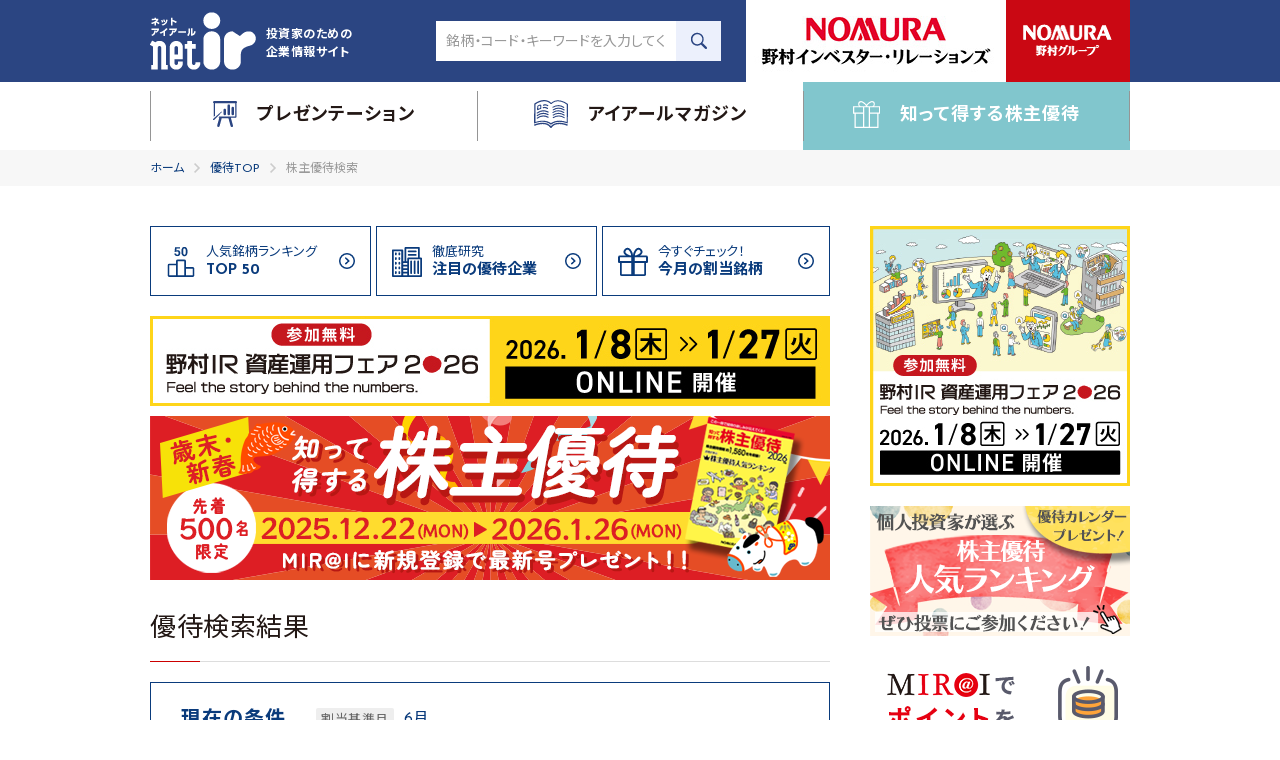

--- FILE ---
content_type: text/html; charset=utf-8
request_url: https://yutai.net-ir.ne.jp/search/?search_ext_col_07%5B%5D=6&order=ext_col_01:desc
body_size: 16020
content:
<!DOCTYPE html>
<html class="nir" lang="ja">
  <head>
    <meta charset="utf-8">
        <title>株主優待検索 | 株主優待情報『知って得する株主優待』 | 野村インベスター・リレーションズ</title>
    <meta name="keywords" content="株主優待,株主優待 おすすめ,株主優待 人気,株主優待 ランキング,優待 ランキング,優待,拡充,新設,投資家,東証1部,東証2部,JASDAQ,名古屋1部,名古屋2部,マザーズ,セントレックス,アンビシャス,Q-Board,株主優待 QUOカード,株主優待 クオカード,グルメ,食品,食事券,暮らし,ファッション,教養,娯楽,乗り物,金券,長期保有優遇,社会貢献">
    <meta name="description" content="株主優待の総合情報サイト。「人気ランキング」「注目の優待企業」「今月の割当銘柄」「新設・変更・廃止銘柄」「株主優待カレンダー」「アクセスランキング」など、1,500件以上の知って得する優待情報を網羅。毎週更新で最新の優待情報を提供します。">
        <meta http-equiv="X-UA-Compatible" content="IE=edge,chrome=1">
    <meta name="viewport" content="width=device-width, initial-scale=1.0">
    <meta name="format-detection" content="telephone=no">
        <meta property="og:title" content="株主優待検索 | 株主優待情報『知って得する株主優待』 | 野村インベスター・リレーションズ">
    <meta property="og:description" content="株主優待の総合情報サイト。「人気ランキング」「注目の優待企業」「今月の割当銘柄」「新設・変更・廃止銘柄」「株主優待カレンダー」「アクセスランキング」など、1,500件以上の知って得する優待情報を網羅。毎週更新で最新の優待情報を提供します。">
        <meta property="og:image" content="https://yutai.net-ir.ne.jp/files/user/common/images/nomura_banner01.png">
    <meta property="og:type" content="website">
    <meta property="og:site_name" content="株主優待情報『知って得する株主優待』">
    <meta property="og:url" content="https://yutai.net-ir.ne.jp/search/?search_ext_col_07%5B%5D=6&amp;order=ext_col_01:desc">
    <meta name="robots" content="index,follow">
    <meta name="robots" content="NOODP">
    <meta name="robots" content="NOYDIR">
    <link rel="shortcut icon" type="image/x-icon" href="/files/user/common/images/favicons.png?v=1560845077">
    <link rel="shortcut icon" type="image/x-icon" href="/files/user/common/images/favicons.png?v=1560845077">
    <!-- page-->
    <link rel="stylesheet" href="/files/user/common/css/common.css?v=1738900656">
    <link rel="stylesheet" href="/files/css/front/customize.css?v=1764203878">
        <!-- Google Tag Manager -->
  <script>(function(w,d,s,l,i){w[l]=w[l]||[];w[l].push({'gtm.start':
  new Date().getTime(),event:'gtm.js'});var f=d.getElementsByTagName(s)[0],
  j=d.createElement(s),dl=l!='dataLayer'?'&l='+l:'';j.async=true;j.src=
  'https://www.googletagmanager.com/gtm.js?id='+i+dl;f.parentNode.insertBefore(j,f);
  })(window,document,'script','dataLayer','GTM-5QBKM3X9');</script>
  <!-- End Google Tag Manager -->
  <!-- Google Tag Manager -->
  <script>(function(w,d,s,l,i){w[l]=w[l]||[];w[l].push({'gtm.start':
  new Date().getTime(),event:'gtm.js'});var f=d.getElementsByTagName(s)[0],
  j=d.createElement(s),dl=l!='dataLayer'?'&l='+l:'';j.async=true;j.src=
  'https://www.googletagmanager.com/gtm.js?id='+i+dl;f.parentNode.insertBefore(j,f);
  })(window,document,'script','dataLayer','GTM-TF6PH44F');</script>
  <!-- End Google Tag Manager -->
      
<script async src="https://www.googletagmanager.com/gtag/js?id=G-67D8YYLWMG"></script>

<script>
    window.dataLayer = window.dataLayer || [];
    function gtag(){dataLayer.push(arguments);}
    gtag('js', new Date());
    gtag('config', 'G-67D8YYLWMG',{"page_module":"topics","main_module_id":0,"page_sysnm":"topics_search","group_id":2});
</script>

</head>
<body id="body">
<!-- Google Tag Manager (noscript) -->
  <noscript><iframe src="https://www.googletagmanager.com/ns.html?id=GTM-5QBKM3X9"
  height="0" width="0" style="display:none;visibility:hidden"></iframe></noscript>
  <!-- End Google Tag Manager (noscript) -->
  <!-- Google Tag Manager (noscript) -->
  <noscript><iframe src="https://www.googletagmanager.com/ns.html?id=GTM-TF6PH44F"
  height="0" width="0" style="display:none;visibility:hidden"></iframe></noscript>
  <!-- End Google Tag Manager (noscript) -->
<div class="l-container">

<header class="l-header js-header">
<div class="l-header-container">
	<div class="l-header-top">
	<div class="l-header-inner l-content-inner">
		<h2 class="l-header-logo"><a href="https://www.net-ir.ne.jp/">
			<div><img src="/files/user/common/images/logo_01.png?v=1560422432" alt="ネットアイアール net ir"></div>
			<p>投資家のための<br class="u-display-pc">企業情報サイト</p></a></h2>
		<div class="l-header-search">
		<form class="c-search-code" action="https://yutai.net-ir.ne.jp/search/" method="GET">
			<input class="c-search-code-input" type="text" placeholder="銘柄・コード・キーワードを入力してください" name="topics_keyword" value="">
			<button class="c-search-code-btn"><svg xmlns="http://www.w3.org/2000/svg" width="24" height="23.83" viewBox="0 0 16 15.9"><path d="M15.805 14.148c-.1 0-.1 0 0 0l-4.3-4.2c2-2.9 1.4-7-1.5-9s-7-1.4-9 1.5-1.4 6.9 1.5 9c2.2 1.6 5.3 1.6 7.5 0l4.2 4.2c.4.3 1 .3 1.5 0 .4-.4.4-1 .1-1.5zm-9.4-3c-2.8 0-4.9-2.2-5-4.9 0-2.7 2.2-4.9 4.9-5 2.7 0 4.9 2.2 5 4.9 0 2.7-2.2 4.9-4.9 5z"/></svg></button>
		</form>
		</div>
		<div class="l-header-spnav l-header-spnav-search"><a class="l-header-spnav-btn js-spnav" href="javascript:void(0);" data-spnav="search">
			<div class="l-header-spnav-btn-icon"><svg xmlns="http://www.w3.org/2000/svg" width="24" height="23.83" viewBox="0 0 16 15.9"><path d="M15.805 14.148c-.1 0-.1 0 0 0l-4.3-4.2c2-2.9 1.4-7-1.5-9s-7-1.4-9 1.5-1.4 6.9 1.5 9c2.2 1.6 5.3 1.6 7.5 0l4.2 4.2c.4.3 1 .3 1.5 0 .4-.4.4-1 .1-1.5zm-9.4-3c-2.8 0-4.9-2.2-5-4.9 0-2.7 2.2-4.9 4.9-5 2.7 0 4.9 2.2 5 4.9 0 2.7-2.2 4.9-4.9 5z"/></svg></div>
			<p class="l-header-spnav-btn-text">SEARCH</p></a></div>
		<div class="l-header-spnav l-header-spnav-menu"><a class="l-header-spnav-btn js-spnav" href="javascript:void(0);" data-spnav="menu">
			<div class="l-header-spnav-btn-icon"><svg xmlns="http://www.w3.org/2000/svg" width="26" height="22"><g fill="#fff"><path d="M0 0h26v2H0zM0 10h26v2H0zM0 20h26v2H0z"/></g></svg></div>
			<p class="l-header-spnav-btn-text">MENU</p></a></div>
		<ul class="l-header-banner">
		<li><a rel="noopener" href="http://www.nomura-ir.co.jp/" target="_blank"><img src="/files/user/common/images/nir_banner01.png?v=1692773102" width="260" height="82" alt="野村インベスターリレーションズ株式会社"></a></li>
		<li><a rel="noopener" href="http://www.nomura.com/jp/" target="_blank"><img src="/files/user/common/images/nomura_banner01.png?v=1560422432" width="124" height="82" alt="NOMURA 野村グループ"></a></li>
		</ul>
	</div>
	</div>
	<nav class="l-header-nav l-header-spnav-content" data-spnav-id="menu">
	<div class="l-content-inner">
		<ul class="l-header-nav-list js-headernav">
		<li class="l-header-nav-item"><a class="l-header-nav-tit js-headernav-btn no-hover" href="https://www.net-ir.ne.jp/presentation/">
			<div class="l-header-nav-icon"><svg xmlns="http://www.w3.org/2000/svg" width="24" height="26.973"><g fill="\"><path d="M23.999 1.212a1.209 1.209 0 0 0-1.21-1.21H1.383a1.209 1.209 0 0 0-.6 2.3v14.15l1.205-1.09V2.421h20.2v13.546H6.341l-1.088 1.209h1.088l-2.176 8.226a1.247 1.247 0 0 0 2.419.6l2.175-8.221h6.652l2.178 8.221a1.209 1.209 0 0 0 1.209.968h.361a1.209 1.209 0 0 0 .847-1.451l-2.175-8.217h4.958a.6.6 0 0 0 .6-.6v-14.4a1.209 1.209 0 0 0 .6-1.088z"/><path d="M12.994 13.669v-4.6a1.21 1.21 0 0 0-2.419 0v4.6a1.21 1.21 0 0 0 2.419 0zM16.985 13.669v-8.95a1.21 1.21 0 1 0-2.419 0v8.829a1.21 1.21 0 1 0 2.419 0zM20.976 13.669V7.138a1.21 1.21 0 0 0-2.419 0v6.41a1.21 1.21 0 1 0 2.419 0zM8.761 11.129h-.484l-8.224 7.5a.847.847 0 0 0 1.091 1.087l7.619-8.1a.242.242 0 0 0 0-.484z"/></g></svg></div><span class="l-header-nav-text">プレゼンテーション</span></a>
			<ul class="c-linklist l-header-subnav js-headernav-content">
			<li class="c-linklist-item"><a href="https://www.net-ir.ne.jp/presentation/exp/">会社説明会</a></li>
			<li class="c-linklist-item"><a href="https://www.net-ir.ne.jp/presentation/top/">トップインタビュー</a></li>
			<li class="c-linklist-item"><a href="https://www.net-ir.ne.jp/presentation/ipo/">IPOトップインタビュー</a></li>
			<li class="c-linklist-item"><a href="https://www.net-ir.ne.jp/presentation/special/">全掲載企業一覧</a></li>
			</ul>
		</li>
		<li class="l-header-nav-item"><a class="l-header-nav-tit js-headernav-btn no-hover" href="https://ir-magazine.net-ir.ne.jp/">
			<div class="l-header-nav-icon"><svg xmlns="http://www.w3.org/2000/svg" width="33.391" height="27.279"><g fill=""><path d="M33.391 4.154v-.335h-.164C28.527.3 21.661-1.543 16.969 2.814 11.942-1.878 5.239-.035.38 3.484H.212v.335c0 6.2-.168 12.065-.168 17.93v.335c-.168.5.168 1.005.67.67 5.027-2.011 10.725-2.346 15.249.838a.5.5 0 0 0 .67.335.5.5 0 0 0 .67-.335c4.524-3.183 10.224-2.681 15.25-.837a.515.515 0 0 0 .67-.67v-.336c.168-5.865.004-11.73.168-17.595zM16.802 22.587c-4.525-3.184-10.39-3.016-15.417-1.173 0-5.7.168-11.395 0-17.092 4.357-3.016 10.557-4.86 14.914-.5h1.005c4.357-4.357 10.557-2.514 14.914.67-.168 5.7 0 11.227 0 16.925-5.191-1.846-10.891-2.014-15.416 1.002z"/><path d="M32.888 23.76c-5.195-2.011-12.4-2.849-16.254 1.676C12.779 20.912 5.574 21.75.379 23.76c-.838.335-.168 1.676.838 1.173 4.692-1.843 11.73-2.681 14.746 2.011a.838.838 0 0 0 1.341 0c3.016-4.692 10.054-3.854 14.746-2.011 1.005.336 1.676-.837.838-1.173zM3.395 9.685a.5.5 0 0 0 .67.168 7.541 7.541 0 0 1 2.681-1.174.5.5 0 0 0 .335-.5V4.99a.5.5 0 0 0-.5-.5 5.2 5.2 0 0 0-3.018 1.005.5.5 0 0 0-.168.5h-.167a18.213 18.213 0 0 0-.168 3.016.5.5 0 0 0 .335.67zm.838-3.519a4.189 4.189 0 0 1 1.843-.67v2.345l-2.01.838a12.683 12.683 0 0 0 .168-2.514zM9.428 5.66a4.357 4.357 0 0 1 3.854.335.562.562 0 0 0 .5-1.005 5.362 5.362 0 0 0-4.692-.5c-.667.335-.332 1.341.338 1.17zM9.26 8.009a4.86 4.86 0 0 1 3.687.67c.67.335 1.173-.5.5-1.005a5.865 5.865 0 0 0-4.524-.838c-.668.335-.333 1.343.337 1.173zM14.12 11.192a10.725 10.725 0 0 0-11.227 1.006c-.5.335 0 1.341.5 1.005a9.552 9.552 0 0 1 10.057-1.005.604.604 0 0 0 .67-1.005z"/><path d="M14.12 13.706a10.724 10.724 0 0 0-11.227 1.006c-.5.335 0 1.341.5 1.005a9.552 9.552 0 0 1 10.057-1.005.604.604 0 0 0 .67-1.005z"/><path d="M14.12 16.219a10.724 10.724 0 0 0-11.227 1.006c-.5.335 0 1.341.5 1.005a9.552 9.552 0 0 1 10.054-1.005.604.604 0 0 0 .67-1.005zM18.812 12.534a9.552 9.552 0 0 1 10.222.168c.67.335 1.005-.67.5-1.005a10.725 10.725 0 0 0-11.227 0c-.668.334.003 1.339.505.837z"/><path d="M19.147 15.047a9.552 9.552 0 0 1 10.222.168c.67.335 1.005-.67.5-1.005a10.725 10.725 0 0 0-11.227 0 .5.5 0 1 0 .505.837zM18.812 7.506a9.552 9.552 0 0 1 10.222.168c.67.335 1.005-.67.5-1.005a10.725 10.725 0 0 0-11.227 0c-.668.334.003 1.172.505.837z"/><path d="M18.477 9.182c-.5.335 0 1.341.67.838a9.552 9.552 0 0 1 10.222.168c.67.335 1.005-.67.5-1.005a10.725 10.725 0 0 0-11.392-.001zM29.872 16.723a10.725 10.725 0 0 0-11.227 0c-.5.335 0 1.341.67.838a9.552 9.552 0 0 1 10.222.168c.502.334 1.005-.671.335-1.006z"/></g></svg></div><span class="l-header-nav-text">アイアールマガジン</span></a>
			<ul class="c-linklist l-header-subnav js-headernav-content">
			<li class="c-linklist-item"><a href="https://ir-magazine.net-ir.ne.jp/">アイアールマガジンTOP</a></li>
			<li class="c-linklist-item"><a href="https://ir-magazine.net-ir.ne.jp/special/">IRレポート</a></li>
			<li class="c-linklist-item"><a href="https://ir-magazine.net-ir.ne.jpsugao/">トップの素顔</a></li>
			<li class="c-linklist-item"><a href="https://ir-magazine.net-ir.ne.jppioneer/">先駆者たちの大地</a></li>
			<li class="c-linklist-item"><a href="https://ir-magazine.net-ir.ne.jp/hits/">ヒットの裏側</a></li>
			</ul>
		</li>
		<li class="l-header-nav-item is-current"><a class="l-header-nav-tit js-headernav-btn no-hover" href="https://yutai.net-ir.ne.jp/">
			<div class="l-header-nav-icon"><svg xmlns="http://www.w3.org/2000/svg" width="27" height="27"><path d="M21.06 5.265a3.1 3.1 0 0 0 .81-2.16A3.1 3.1 0 0 0 18.9 0c-1.215 0-4.185 1.89-5.4 3.645C12.285 1.89 9.315 0 8.1 0a3.1 3.1 0 0 0-2.97 3.1 3.1 3.1 0 0 0 .81 2.03H0v7.56h1.62V27h23.76V12.69H27V5.265zm-2.16-4.05a1.89 1.89 0 0 1 1.89 2.025 2.025 2.025 0 0 1-1.62 2.025h-4.59l-.4-.27c-.005-1.08 3.37-3.78 4.72-3.78zm-10.8 0c1.215 0 4.725 2.7 4.725 3.78l-.4.27H7.83A2.025 2.025 0 0 1 6.21 3.1 2.025 2.025 0 0 1 8.1 1.215zm1.89 24.57H2.7V12.69h7.29zm0-14.31H1.215v-5.13H9.99v5.13zm5.8 14.31H11.2V6.345h4.59zm8.5 0h-7.28V12.69h7.29zm1.495-14.175H17.01V6.345h8.91v5.265z" fill=""/></svg></div><span class="l-header-nav-text">知って得する株主優待</span></a>
			<ul class="c-linklist l-header-subnav js-headernav-content">
			<li class="c-linklist-item"><a href="https://yutai.net-ir.ne.jp/">株主優待TOP</a></li>
			<li class="c-linklist-item"><a href="https://yutai.net-ir.ne.jp/study/">徹底研究 注目の優待企業</a></li>
			<li class="c-linklist-item"><a href="https://yutai.net-ir.ne.jp/ranking/">人気ランキングトップ50</a></li>
			<li class="c-linklist-item"><a href="https://yutai.net-ir.ne.jp/qa/">優待Q&amp;A</a></li>
			<li class="c-linklist-item"><a href="https://yutai.net-ir.ne.jp/search/">株主優待検索</a></li>
			</ul>
		</li>
		</ul>
		<ul class="headerbanner">
		<li class="headerbanner-item headerbanner-nir"><a rel="noopener" href="http://www.nomura-ir.co.jp/" target="_blank"><img src="/files/user/common/images/bnr_header_nir.jpg?v=1560422442" alt="野村インベスターリレーションズ株式会社"></a></li>
		<li class="headerbanner-item headerbanner-nomura"><a rel="noopener" href="http://www.nomura.com/jp/" target="_blank"><img src="/files/user/common/images/bnr_header_nomura.jpg?v=1560422441" alt="NOMURA 野村グループ"></a></li>
		</ul>
	</div>
	</nav>
	<div class="l-header-spnav-content" data-spnav-id="search">
	<div class="c-search-panel">
		<div class="c-search-panel-container">
		<div class="c-search-panel-section c-search-panel-section-list">
			<h3 class="c-heading-search-main u-align-center">株主優待検索</h3>
			<form action="https://yutai.net-ir.ne.jp/search/" method="GET">
			<div class="c-search-panel-block">
				<div class="c-search-code u-mb-10">
				<input class="c-search-code-input" type="text" placeholder="銘柄・コード・キーワードを入力してください" name="topics_keyword" value="">
				</div>
				<div class="c-search-code u-mb-10">
				<div class="c-search-code-select">
					<select name="search_ext_col_07[]">
						<option value="" disabled selected style="display:none;">割当基準月を選択</option>
						<option value="">指定なし</option>
						<option value="1">1月</option>
						<option value="2">2月</option>
						<option value="3">3月</option>
						<option value="4">4月</option>
						<option value="5">5月</option>
						<option value="6">6月</option>
						<option value="7">7月</option>
						<option value="8">8月</option>
						<option value="9">9月</option>
						<option value="10">10月</option>
						<option value="11">11月</option>
						<option value="12">12月</option>
						<option value="80">毎月</option>
						<option value="90">取得時随時</option>
					</select>
				</div>
				</div>
				<div class="c-search-code u-mb-20">
				<div class="c-search-code-select">
                	<select name="search_ext_col_11[]">
						<option value="" disabled selected style="display:none;">優待の種類を選択</option>
						<option value="">指定なし</option>
						<option value="1">食品</option>
						<option value="2">食事券</option>
						<option value="3">暮らし</option>
						<option value="4">ファッション</option>
						<option value="5">教養・娯楽</option>
						<option value="6">乗り物</option>
						<option value="7">金券</option>
					</select>
				</div>
				</div>
				<div class="u-align-center">
				<button class="c-btn search u-h-42">検索する</button><a class="c-textlink u-td-underline u-mb-0" href="https://yutai.net-ir.ne.jp/search/">絞り込み詳細検索はこちら</a>
				</div>
			</div>
			</form>
		</div>
		</div>
	</div>
	</div>
</div>
</header>
<!-- / header-->
 

<div class="page-container">
<div class="c-topicpath">
	<div class="l-content-inner">
		<ol class="c-topicpath-list">
			<li class="c-topicpath-item"><a href="https://www.net-ir.ne.jp/">ホーム</a></li>
      <li class="c-topicpath-item"><a href="https://yutai.net-ir.ne.jp/">優待TOP</a></li>
    		    <li class="c-topicpath-item"><span>株主優待検索</span></li>
  		</ol>
	</div>
	<!-- / topicpath-->
</div>

  <div class="l-wrapper l-content-inner padding u-pt-40-m">
    <div class="l-wrapper-inner">
      <main class="l-main">
<div class="u-align-left p-benefit-visual p-benefit_pagelogo u-mb-20-m u-display-sp u-pt-0 u-mb-0"><a href="https://yutai.net-ir.ne.jp/"><img src="/files/user/images/benefit/mv_02_sp.png?v=1587954387" alt="知って得する株主優待"></a></div>
<nav class="c-nav-panel simple u-mb-20">
    <ul class="c-grid c-nav-panel-list">
    <li class="c-nav-panel-block u-w-33p">
        <div class="c-nav-panel-item"><a class="c-nav-panel-link" href="https://yutai.net-ir.ne.jp/ranking/"> </a><i class="c-nav-panel-icon"><img class="js-svg" src="/files/user/images/benefit/icon_top50.svg?v=1560423001" alt=""></i>
        <p class="c-nav-panel-text u-pl-5 u-pl-10-m"><small class="u-fs-13 u-display-pc">人気銘柄ランキング</small><small class="u-fs-10 u-display-sp">銘柄ランキング</small><span class="u-bold">TOP 50</span></p>
        </div>
    </li> <li class="c-nav-panel-block u-w-33p">
        <div class="c-nav-panel-item"><a class="c-nav-panel-link" href="https://yutai.net-ir.ne.jp/study/"> </a><i class="c-nav-panel-icon"><img class="js-svg" src="/files/user/images/benefit/icon_building.svg?v=1560423002" alt=""></i>
        <p class="c-nav-panel-text"><small class="u-fs-13 u-display-pc">徹底研究</small><span class="u-bold">注目の<br class="u-display-sp">優待企業</span></p>
        </div>
    </li> <li class="c-nav-panel-block u-w-34p">
        <div class="c-nav-panel-item"><a class="c-nav-panel-link" href="https://yutai.net-ir.ne.jp/allotment/"> </a><i class="c-nav-panel-icon"><img class="js-svg" src="/files/user/images/benefit/icon_present.svg?v=1560423001" alt=""></i>
        <p class="c-nav-panel-text"><small class="u-fs-13 u-display-pc">今すぐチェック！</small><span class="u-bold">今月の割当<br class="u-display-sp">銘柄</span></p>
        </div>
    </li>
    </ul>
</nav>

    <div class="p-benefit-banner u-mb-30">






<a rel="noopener" class="u-mb-10 u-display-block" href="https://fair.nomura-ir.co.jp/?nirp=fair_netiryutai" id="nirfair2026" target="_blank"><img src="/files/topics/4254_ext_01_0.jpg?v=1762743021" alt="野村IR資産運用フェア2026" class="u-w-100p"></a>






<a rel="noopener" class="u-mb-10 u-display-block" href="https://yutai.net-ir.ne.jp/campaign/id=4316" id="yutai202512" target="_blank"><img src="/files/topics/4317_ext_01_0.png?v=1765955169" alt="yutai202512" class="u-w-100p"></a>
</div>
    








<section class="l-section">
  <h2 class="c-heading_h2">優待検索結果</h2>

  <div class="c-search-prop">
    <h3 class="c-search-prop-tit">現在の条件</h3>
    <div class="c-search-prop-list">
    
    
      <dl class="c-search-prop-item">
        <dt>割当基準月</dt>
        <dd>        6月
        </dd>
      </dl>

        

    </div>
  </div>
  <div class="c-announce js-accordion u-pt-20 u-pb-20 u-mb-40-pc">
    <div class="u-align-center"><a class="c-btn accordion important u-mb-0 u-w-400-m js-accordion-btn" href="#">条件を変更して<em class="u-fs-18">再検索</em></a></div>
    <div class="c-accordion-content js-accordion-content u-pt-20">
  <form class="c-search-form" action="https://yutai.net-ir.ne.jp/search/" method="GET">
    <div class="c-search-form-block">
      <div class="c-search-form-label u-w-150-m u-pt-15-pc">検索キーワード</div>
      <div class="c-search-form-control">
        <div class="c-search-code">
          <input class="c-search-code-input u-fs-14-m u-w-100p" type="text" placeholder="銘柄・コード・キーワードを入力" name="topics_keyword" value="">
        </div>
      </div>
    </div>

    <div class="c-search-form-block p-benefitsearch-form">
      <div class="c-search-form-label u-w-150-m">割当基準月</div>
      <div class="c-search-form-control">
              <label class="c-search-code-checkbox u-mb-15">
          <input name="search_ext_col_07[]" value="1" type="checkbox" ><span>1月</span>
        </label>
              <label class="c-search-code-checkbox u-mb-15">
          <input name="search_ext_col_07[]" value="2" type="checkbox" ><span>2月</span>
        </label>
              <label class="c-search-code-checkbox u-mb-15">
          <input name="search_ext_col_07[]" value="3" type="checkbox" ><span>3月</span>
        </label>
              <label class="c-search-code-checkbox u-mb-15">
          <input name="search_ext_col_07[]" value="4" type="checkbox" ><span>4月</span>
        </label>
              <label class="c-search-code-checkbox u-mb-15">
          <input name="search_ext_col_07[]" value="5" type="checkbox" ><span>5月</span>
        </label>
              <label class="c-search-code-checkbox u-mb-15">
          <input name="search_ext_col_07[]" value="6" type="checkbox" checked><span>6月</span>
        </label>
              <label class="c-search-code-checkbox u-mb-15">
          <input name="search_ext_col_07[]" value="7" type="checkbox" ><span>7月</span>
        </label>
              <label class="c-search-code-checkbox u-mb-15">
          <input name="search_ext_col_07[]" value="8" type="checkbox" ><span>8月</span>
        </label>
              <label class="c-search-code-checkbox u-mb-15">
          <input name="search_ext_col_07[]" value="9" type="checkbox" ><span>9月</span>
        </label>
              <label class="c-search-code-checkbox u-mb-15">
          <input name="search_ext_col_07[]" value="10" type="checkbox" ><span>10月</span>
        </label>
              <label class="c-search-code-checkbox u-mb-15">
          <input name="search_ext_col_07[]" value="11" type="checkbox" ><span>11月</span>
        </label>
              <label class="c-search-code-checkbox u-mb-15">
          <input name="search_ext_col_07[]" value="12" type="checkbox" ><span>12月</span>
        </label>
              <label class="c-search-code-checkbox">
          <input name="search_ext_col_07[]" value="80" type="checkbox" ><span>毎月</span>
        </label>
              <label class="c-search-code-checkbox u-w-174-pc u-w-50p-sp">
          <input name="search_ext_col_07[]" value="90" type="checkbox" ><span>取得時随時</span>
        </label>
            </div>
    </div>
    <div class="c-search-form-block">
      <div class="c-search-form-label u-w-150-m">優待の種類</div>
      <div class="c-search-form-control">
              <label class="c-search-code-checkbox u-mb-15 u-mr-20">
          <input name="search_ext_col_11[]" value="1" type="checkbox" ><span>食品</span>
        </label>
              <label class="c-search-code-checkbox u-mb-15 u-mr-20">
          <input name="search_ext_col_11[]" value="2" type="checkbox" ><span>食事券</span>
        </label>
              <label class="c-search-code-checkbox u-mb-15 u-mr-20">
          <input name="search_ext_col_11[]" value="3" type="checkbox" ><span>暮らし</span>
        </label>
              <label class="c-search-code-checkbox u-mb-15 u-mr-20">
          <input name="search_ext_col_11[]" value="4" type="checkbox" ><span>ファッション</span>
        </label>
              <label class="c-search-code-checkbox u-mb-15 u-mr-20">
          <input name="search_ext_col_11[]" value="5" type="checkbox" ><span>教養・娯楽</span>
        </label>
              <label class="c-search-code-checkbox u-mr-20">
          <input name="search_ext_col_11[]" value="6" type="checkbox" ><span>乗り物</span>
        </label>
              <label class="c-search-code-checkbox u-mr-20">
          <input name="search_ext_col_11[]" value="7" type="checkbox" ><span>金券</span>
        </label>
            </div>
    </div>
    <div class="c-search-form-block">
      <div class="c-search-form-label u-w-150-m">優待の特徴</div>
      <div class="c-search-form-control">
              <label class="c-search-code-checkbox u-mr-20">
          <input name="search_ext_col_17[]" value="1" type="checkbox" ><span>長期保有優遇</span>
        </label>
                      <label class="c-search-code-checkbox u-mr-20">
          <input name="search_ext_col_18[]" value="1" type="checkbox" ><span>社会貢献</span>
        </label>
              </div>
    </div>
    <div class="c-search-form-block">
      <div class="c-search-form-label u-w-150-m u-pt-15-pc">新設リリース日</div>
      <div class="c-search-form-control">
        <div class="c-search-code u-w-250-pc">
          <div class="c-search-code-select">
            <select name="scope_search_ext_14_from">
              <option value="" disabled selected style="display:none;">対象期間を選択</option>
              <option value="">指定なし</option>
              <option value="-30day&&scope_search_ext_14_to=today" >過去30日以内</option>
              <option value="-60day&&scope_search_ext_14_to=today" >過去60日以内</option> 
              <option value="-90day&&scope_search_ext_14_to=today" >過去90日以内</option>
            </select>
          </div>
        </div>
      </div>
    </div>
    <div class="c-search-form-block">
      <div class="c-search-form-label u-w-150-m u-pt-15-pc">業種</div>
      <div class="c-search-form-control">
        <div class="c-search-code u-w-250-pc">
          <div class="c-search-code-select">
            <select name="search_ext_col_05">
              <option value="" disabled selected style="display:none;">業種を選択</option>
              <option value="">指定なし</option>
                            <option value="50" >水産・農林業</option>
                            <option value="1050" >鉱業</option>
                            <option value="2050" >建設業</option>
                            <option value="3050" >食料品</option>
                            <option value="3100" >繊維製品</option>
                            <option value="3150" >パルプ・紙</option>
                            <option value="3200" >化学</option>
                            <option value="3250" >医薬品</option>
                            <option value="3300" >石油・石炭製品</option>
                            <option value="3350" >ゴム製品</option>
                            <option value="3400" >ガラス・土石製品</option>
                            <option value="3450" >鉄鋼</option>
                            <option value="3500" >非鉄金属</option>
                            <option value="3550" >金属製品</option>
                            <option value="3600" >機械</option>
                            <option value="3650" >電気機器</option>
                            <option value="3700" >輸送用機器</option>
                            <option value="3750" >精密機器</option>
                            <option value="3800" >その他製品</option>
                            <option value="4050" >電気・ガス業</option>
                            <option value="5050" >陸運業</option>
                            <option value="5100" >海運業</option>
                            <option value="5150" >空運業</option>
                            <option value="5200" >倉庫・運輸関連業</option>
                            <option value="5250" >情報・通信業</option>
                            <option value="6050" >卸売業</option>
                            <option value="6100" >小売業</option>
                            <option value="7050" >銀行業</option>
                            <option value="7100" >証券・商品先物取引業</option>
                            <option value="7150" >保険業</option>
                            <option value="7200" >その他金融業</option>
                            <option value="8050" >不動産業</option>
                            <option value="9050" >サービス業</option>
                            <option value="9999" >その他</option>
                          </select>
          </div>
        </div>
      </div>
    </div>
    <div class="c-search-form-block">
      <div class="c-search-form-label u-w-150-m">上場市場</div>
      <div class="c-search-form-control">
              <label class="c-search-code-checkbox u-mr-20 u-mb-15">
          <input name="search_ext_col_04[]" value="1" type="checkbox" ><span>東証プライム</span>
        </label>
              <label class="c-search-code-checkbox u-mr-20 u-mb-15">
          <input name="search_ext_col_04[]" value="2" type="checkbox" ><span>東証スタンダード</span>
        </label>
              <label class="c-search-code-checkbox u-mr-20 u-mb-15">
          <input name="search_ext_col_04[]" value="5" type="checkbox" ><span>名証プレミア</span>
        </label>
              <label class="c-search-code-checkbox u-mr-20 u-mb-15">
          <input name="search_ext_col_04[]" value="6" type="checkbox" ><span>名証メイン</span>
        </label>
              <label class="c-search-code-checkbox u-mr-20 u-mb-15">
          <input name="search_ext_col_04[]" value="7" type="checkbox" ><span>札証</span>
        </label>
              <label class="c-search-code-checkbox u-mr-20 u-mb-15">
          <input name="search_ext_col_04[]" value="8" type="checkbox" ><span>福証</span>
        </label>
              <label class="c-search-code-checkbox u-mr-20 u-mb-15">
          <input name="search_ext_col_04[]" value="9" type="checkbox" ><span>東証グロース</span>
        </label>
              <label class="c-search-code-checkbox u-mr-20 u-mb-15">
          <input name="search_ext_col_04[]" value="12" type="checkbox" ><span>名証ネクスト</span>
        </label>
              <label class="c-search-code-checkbox u-mr-20 u-mb-15">
          <input name="search_ext_col_04[]" value="13" type="checkbox" ><span>札証アンビシャス</span>
        </label>
              <label class="c-search-code-checkbox u-mr-20 u-mb-15">
          <input name="search_ext_col_04[]" value="15" type="checkbox" ><span>福証Q-Board</span>
        </label>
              <label class="c-search-code-checkbox u-mr-20 u-mb-15">
          <input name="search_ext_col_04[]" value="14" type="checkbox" ><span>東証</span>
        </label>
              <label class="c-search-code-checkbox u-mr-20 u-mb-15">
          <input name="search_ext_col_04[]" value="16" type="checkbox" ><span>東証TOKYO PRO Market</span>
        </label>
            </div>
    </div>
    <div class="c-search-form-submit">
      <button class="c-btn size-l search u-w-350-m">検索する</button>
    </div>
  </form>
  </div>
</div>




     
<div class="c-ui-set">
  <div class="c-grid">
    <div class="c-ui-set-total u-lastmargin-none">
      <div class="c-ui-total">
        <p class="c-ui-total-text"><em>151</em>件中 <em>1～20</em>件を表示</p>
      </div>
    </div>
    <div class="c-ui-set-pagination u-lastmargin-none">
      <div class="c-ui-pagination js-ui-pagination">
        <div class="c-ui-pagination-prev"></div>
        <div class="c-ui-pagination-number">
          <div class="c-ui-pagination-number-view js-ui-pagination-view">1/8</div>
          <select class="c-ui-pagination-number-select" name="" onChange="location.href=value;">
                     
                                          <option value="/topics_search/?search_ext_col_07%5B0%5D=6&order=ext_col_01%3Adesc&pageID=1" selected="selected">1/8</option>
                      <option value="/topics_search/?search_ext_col_07%5B0%5D=6&order=ext_col_01%3Adesc&pageID=2">2/8</option>
                      <option value="/topics_search/?search_ext_col_07%5B0%5D=6&order=ext_col_01%3Adesc&pageID=3">3/8</option>
                      <option value="/topics_search/?search_ext_col_07%5B0%5D=6&order=ext_col_01%3Adesc&pageID=4">4/8</option>
                      <option value="/topics_search/?search_ext_col_07%5B0%5D=6&order=ext_col_01%3Adesc&pageID=5">5/8</option>
                      <option value="/topics_search/?search_ext_col_07%5B0%5D=6&order=ext_col_01%3Adesc&pageID=6">6/8</option>
                      <option value="/topics_search/?search_ext_col_07%5B0%5D=6&order=ext_col_01%3Adesc&pageID=7">7/8</option>
                      <option value="/topics_search/?search_ext_col_07%5B0%5D=6&order=ext_col_01%3Adesc&pageID=8">8/8</option>
                    </select>
        </div>
        <div class="c-ui-pagination-next"><a href="https://yutai.net-ir.ne.jp/search/?search_ext_col_07%5B0%5D=6&amp;order=ext_col_01%3Adesc&amp;pageID=2">次の20件</a></div>
      </div>
    </div>
  </div>
</div>

<div class="p-benefitsearch-result-table">
    <div class="result-table-head">
    <div class="result-table-head-item">
        <div class="result-table-head-sort u-w-100-pc is-sort-desc"><a class="result-table-head-sort-asc" href="https://yutai.net-ir.ne.jp/search/?search_ext_col_07%5B%5D=6&amp;order=ext_col_01:asc">▲</a><span class="result-table-head-sort-text">証券コード</span><a class="result-table-head-sort-desc" href="https://yutai.net-ir.ne.jp/search/?search_ext_col_07%5B%5D=6&amp;order=ext_col_01:desc">▼</a></div>
        <div class="result-table-head-sort"> <a class="result-table-head-sort-asc" href="https://yutai.net-ir.ne.jp/search/?search_ext_col_07%5B%5D=6&amp;order=ext_col_03:asc">▲</a><span class="result-table-head-sort-text">企業名</span><a class="result-table-head-sort-desc" href="https://yutai.net-ir.ne.jp/search/?search_ext_col_07%5B%5D=6&amp;order=ext_col_03:desc">▼</a></div>
        <div class="result-table-head-sort u-m-right"><a class="result-table-head-sort-asc" href="https://yutai.net-ir.ne.jp/search/?search_ext_col_07%5B%5D=6&amp;order=ext_col_07:asc">▲</a><span class="result-table-head-sort-text">割当基準月</span><a class="result-table-head-sort-desc" href="https://yutai.net-ir.ne.jp/search/?search_ext_col_07%5B%5D=6&amp;order=ext_col_07:desc">▼</a></div>
    </div>
    </div>

    <div class="result-table-body">









    <a class="c-boxdata c-boxdata-type4" href="https://yutai.net-ir.ne.jp/company/9757/">
        <div class="c-boxdata-left"><span class="c-label-id">9757</span></div>
        <div class="c-boxdata-right">
        <div class="c-boxdata-content">
            <div class="c-boxdata-head">
            <div class="c-boxdata-tit">船井総研ホールディングス</div>
            <ul class="c-boxdata-date">
                <li>12月</li><li>6月</li>
            </ul>
            </div>
            <p class="c-boxdata-text">500円分のQUOカード</p>
        </div>

            <div class="c-boxdata-img"><img src="/files/topics/460_ext_25_0.jpg?v=1761196850" alt=""></div>
    
        </div>
    </a>








    <a class="c-boxdata c-boxdata-type4" href="https://yutai.net-ir.ne.jp/company/9731/">
        <div class="c-boxdata-left"><span class="c-label-id">9731</span></div>
        <div class="c-boxdata-right">
        <div class="c-boxdata-content">
            <div class="c-boxdata-head">
            <div class="c-boxdata-tit">白洋舎</div>
            <ul class="c-boxdata-date">
                <li>12月</li><li>6月</li>
            </ul>
            </div>
            <p class="c-boxdata-text">クリーニング優待券または500円分のQUOカードなど（長期限定）</p>
        </div>

    
        </div>
    </a>








    <a class="c-boxdata c-boxdata-type4" href="https://yutai.net-ir.ne.jp/company/9722/">
        <div class="c-boxdata-left"><span class="c-label-id">9722</span></div>
        <div class="c-boxdata-right">
        <div class="c-boxdata-content">
            <div class="c-boxdata-head">
            <div class="c-boxdata-tit">藤田観光</div>
            <ul class="c-boxdata-date">
                <li>12月</li><li>6月</li>
            </ul>
            </div>
            <p class="c-boxdata-text">1,000円分の株主優待券</p>
        </div>

    
        </div>
    </a>








    <a class="c-boxdata c-boxdata-type4" href="https://yutai.net-ir.ne.jp/company/9656/">
        <div class="c-boxdata-left"><span class="c-label-id">9656</span></div>
        <div class="c-boxdata-right">
        <div class="c-boxdata-content">
            <div class="c-boxdata-head">
            <div class="c-boxdata-tit">グリーンランドリゾート</div>
            <ul class="c-boxdata-date">
                <li>12月</li><li>6月</li>
            </ul>
            </div>
            <p class="c-boxdata-text">遊園地など入場券2枚、ホテル飲食10％割引券2枚</p>
        </div>

    
        </div>
    </a>








    <a class="c-boxdata c-boxdata-type4" href="https://yutai.net-ir.ne.jp/company/9557/">
        <div class="c-boxdata-left"><span class="c-label-id">9557</span></div>
        <div class="c-boxdata-right">
        <div class="c-boxdata-content">
            <div class="c-boxdata-head">
            <div class="c-boxdata-tit">エアークローゼット</div>
            <ul class="c-boxdata-date">
                <li>6月</li>
            </ul>
            </div>
            <p class="c-boxdata-text">「airCloset」月額会費1カ月無料クーポン（長期限定）</p>
        </div>

    
        </div>
    </a>








    <a class="c-boxdata c-boxdata-type4" href="https://yutai.net-ir.ne.jp/company/9449/">
        <div class="c-boxdata-left"><span class="c-label-id">9449</span></div>
        <div class="c-boxdata-right">
        <div class="c-boxdata-content">
            <div class="c-boxdata-head">
            <div class="c-boxdata-tit">ＧＭＯインターネットグループ</div>
            <ul class="c-boxdata-date">
                <li>12月</li><li>6月</li>
            </ul>
            </div>
            <p class="c-boxdata-text">自社株式買付代金×0.03％相当のビットコイン（長期限定）</p>
        </div>

    
        </div>
    </a>








    <a class="c-boxdata c-boxdata-type4" href="https://yutai.net-ir.ne.jp/company/9441/">
        <div class="c-boxdata-left"><span class="c-label-id">9441</span></div>
        <div class="c-boxdata-right">
        <div class="c-boxdata-content">
            <div class="c-boxdata-head">
            <div class="c-boxdata-tit">ベルパーク</div>
            <ul class="c-boxdata-date">
                <li>12月</li><li>6月</li>
            </ul>
            </div>
            <p class="c-boxdata-text">1,000円分のQUOカード</p>
        </div>

            <div class="c-boxdata-img"><img src="/files/topics/687_ext_25_0.png?v=1761196843" alt=""></div>
    
        </div>
    </a>








    <a class="c-boxdata c-boxdata-type4" href="https://yutai.net-ir.ne.jp/company/9439/">
        <div class="c-boxdata-left"><span class="c-label-id">9439</span></div>
        <div class="c-boxdata-right">
        <div class="c-boxdata-content">
            <div class="c-boxdata-head">
            <div class="c-boxdata-tit">エム・エイチ・グループ</div>
            <ul class="c-boxdata-date">
                <li>6月</li>
            </ul>
            </div>
            <p class="c-boxdata-text">3,500円分のMHG-WEBSTORE優待券</p>
        </div>

    
        </div>
    </a>








    <a class="c-boxdata c-boxdata-type4" href="https://yutai.net-ir.ne.jp/company/9421/">
        <div class="c-boxdata-left"><span class="c-label-id">9421</span></div>
        <div class="c-boxdata-right">
        <div class="c-boxdata-content">
            <div class="c-boxdata-head">
            <div class="c-boxdata-tit">エヌジェイホールディングス</div>
            <ul class="c-boxdata-date">
                <li>6月</li>
            </ul>
            </div>
            <p class="c-boxdata-text">1,000円分のQUOカード</p>
        </div>

    
        </div>
    </a>








    <a class="c-boxdata c-boxdata-type4" href="https://yutai.net-ir.ne.jp/company/9419/">
        <div class="c-boxdata-left"><span class="c-label-id">9419</span></div>
        <div class="c-boxdata-right">
        <div class="c-boxdata-content">
            <div class="c-boxdata-head">
            <div class="c-boxdata-tit">ワイヤレスゲート</div>
            <ul class="c-boxdata-date">
                <li>12月</li><li>6月</li>
            </ul>
            </div>
            <p class="c-boxdata-text">5,000円分のQUOカード（長期限定）</p>
        </div>

    
        </div>
    </a>








    <a class="c-boxdata c-boxdata-type4" href="https://yutai.net-ir.ne.jp/company/9416/">
        <div class="c-boxdata-left"><span class="c-label-id">9416</span></div>
        <div class="c-boxdata-right">
        <div class="c-boxdata-content">
            <div class="c-boxdata-head">
            <div class="c-boxdata-tit">ビジョン</div>
            <ul class="c-boxdata-date">
                <li>12月</li><li>6月</li>
            </ul>
            </div>
            <p class="c-boxdata-text">Wi-Fiルーターレンタル、宿泊、スキンケアセットが割引可能な優待券</p>
        </div>

            <div class="c-boxdata-img"><img src="/files/topics/1955_ext_25_0.png?v=1761196842" alt=""></div>
    
        </div>
    </a>








    <a class="c-boxdata c-boxdata-type4" href="https://yutai.net-ir.ne.jp/company/9338/">
        <div class="c-boxdata-left"><span class="c-label-id">9338</span></div>
        <div class="c-boxdata-right">
        <div class="c-boxdata-content">
            <div class="c-boxdata-head">
            <div class="c-boxdata-tit">ＩＮＦＯＲＩＣＨ</div>
            <ul class="c-boxdata-date">
                <li>12月</li><li>6月</li>
            </ul>
            </div>
            <p class="c-boxdata-text">3,000円分のChargeSPOTクーポン</p>
        </div>

    
        </div>
    </a>








    <a class="c-boxdata c-boxdata-type4" href="https://yutai.net-ir.ne.jp/company/9282/">
        <div class="c-boxdata-left"><span class="c-label-id">9282</span></div>
        <div class="c-boxdata-right">
        <div class="c-boxdata-content">
            <div class="c-boxdata-head">
            <div class="c-boxdata-tit">いちごグリーンインフラ投資法人</div>
            <ul class="c-boxdata-date">
                <li>6月</li><li>12月</li>
            </ul>
            </div>
            <p class="c-boxdata-text">Jリーグ試合チケット（抽選）</p>
        </div>

    
        </div>
    </a>








    <a class="c-boxdata c-boxdata-type4" href="https://yutai.net-ir.ne.jp/company/9273/">
        <div class="c-boxdata-left"><span class="c-label-id">9273</span></div>
        <div class="c-boxdata-right">
        <div class="c-boxdata-content">
            <div class="c-boxdata-head">
            <div class="c-boxdata-tit">コーア商事ホールディングス</div>
            <ul class="c-boxdata-date">
                <li>6月</li>
            </ul>
            </div>
            <p class="c-boxdata-text">1,000円分のQUOカード</p>
        </div>

    
        </div>
    </a>








    <a class="c-boxdata c-boxdata-type4" href="https://yutai.net-ir.ne.jp/company/9173/">
        <div class="c-boxdata-left"><span class="c-label-id">9173</span></div>
        <div class="c-boxdata-right">
        <div class="c-boxdata-content">
            <div class="c-boxdata-head">
            <div class="c-boxdata-tit">東海汽船</div>
            <ul class="c-boxdata-date">
                <li>12月</li><li>6月</li>
            </ul>
            </div>
            <p class="c-boxdata-text">乗船25～35％割引券10枚、株主サービス券1冊</p>
        </div>

    
        </div>
    </a>








    <a class="c-boxdata c-boxdata-type4" href="https://yutai.net-ir.ne.jp/company/9159/">
        <div class="c-boxdata-left"><span class="c-label-id">9159</span></div>
        <div class="c-boxdata-right">
        <div class="c-boxdata-content">
            <div class="c-boxdata-head">
            <div class="c-boxdata-tit">Ｗ　ＴＯＫＹＯ</div>
            <ul class="c-boxdata-date">
                <li>6月</li><li>12月</li>
            </ul>
            </div>
            <p class="c-boxdata-text">東京ガールズコレクションペアチケット（抽選）</p>
        </div>

    
        </div>
    </a>








    <a class="c-boxdata c-boxdata-type4" href="https://yutai.net-ir.ne.jp/company/8963/">
        <div class="c-boxdata-left"><span class="c-label-id">8963</span></div>
        <div class="c-boxdata-right">
        <div class="c-boxdata-content">
            <div class="c-boxdata-head">
            <div class="c-boxdata-tit">インヴィンシブル投資法人</div>
            <ul class="c-boxdata-date">
                <li>6月</li><li>12月</li>
            </ul>
            </div>
            <p class="c-boxdata-text">ホテル投資主優待価格</p>
        </div>

    
        </div>
    </a>








    <a class="c-boxdata c-boxdata-type4" href="https://yutai.net-ir.ne.jp/company/8945/">
        <div class="c-boxdata-left"><span class="c-label-id">8945</span></div>
        <div class="c-boxdata-right">
        <div class="c-boxdata-content">
            <div class="c-boxdata-head">
            <div class="c-boxdata-tit">サンネクスタグループ</div>
            <ul class="c-boxdata-date">
                <li>6月</li>
            </ul>
            </div>
            <p class="c-boxdata-text">1,000円分のQUOカード（長期限定）</p>
        </div>

            <div class="c-boxdata-img"><img src="/files/topics/2287_ext_25_0.png?v=1761196834" alt=""></div>
    
        </div>
    </a>








    <a class="c-boxdata c-boxdata-type4" href="https://yutai.net-ir.ne.jp/company/8929/">
        <div class="c-boxdata-left"><span class="c-label-id">8929</span></div>
        <div class="c-boxdata-right">
        <div class="c-boxdata-content">
            <div class="c-boxdata-head">
            <div class="c-boxdata-tit">青山財産ネットワークス</div>
            <ul class="c-boxdata-date">
                <li>12月</li><li>6月</li>
            </ul>
            </div>
            <p class="c-boxdata-text">2,000円分（12月）/1,000円分（6月、新規）のQUOカード</p>
        </div>

    
        </div>
    </a>








    <a class="c-boxdata c-boxdata-type4" href="https://yutai.net-ir.ne.jp/company/8928/">
        <div class="c-boxdata-left"><span class="c-label-id">8928</span></div>
        <div class="c-boxdata-right">
        <div class="c-boxdata-content">
            <div class="c-boxdata-head">
            <div class="c-boxdata-tit">穴吹興産</div>
            <ul class="c-boxdata-date">
                <li>6月</li>
            </ul>
            </div>
            <p class="c-boxdata-text">3,000円相当の寄付またはオリジナル商品など</p>
        </div>

    
        </div>
    </a>
    
    </div>
</div>

     
<div class="c-ui-set">
  <div class="c-grid">
    <div class="c-ui-set-total u-lastmargin-none">
      <div class="c-ui-total">
        <p class="c-ui-total-text"><em>151</em>件中 <em>1～20</em>件を表示</p>
      </div>
    </div>
    <div class="c-ui-set-pagination u-lastmargin-none">
      <div class="c-ui-pagination js-ui-pagination">
        <div class="c-ui-pagination-prev"></div>
        <div class="c-ui-pagination-number">
          <div class="c-ui-pagination-number-view js-ui-pagination-view">1/8</div>
          <select class="c-ui-pagination-number-select" name="" onChange="location.href=value;">
                     
                                          <option value="/topics_search/?search_ext_col_07%5B0%5D=6&order=ext_col_01%3Adesc&pageID=1" selected="selected">1/8</option>
                      <option value="/topics_search/?search_ext_col_07%5B0%5D=6&order=ext_col_01%3Adesc&pageID=2">2/8</option>
                      <option value="/topics_search/?search_ext_col_07%5B0%5D=6&order=ext_col_01%3Adesc&pageID=3">3/8</option>
                      <option value="/topics_search/?search_ext_col_07%5B0%5D=6&order=ext_col_01%3Adesc&pageID=4">4/8</option>
                      <option value="/topics_search/?search_ext_col_07%5B0%5D=6&order=ext_col_01%3Adesc&pageID=5">5/8</option>
                      <option value="/topics_search/?search_ext_col_07%5B0%5D=6&order=ext_col_01%3Adesc&pageID=6">6/8</option>
                      <option value="/topics_search/?search_ext_col_07%5B0%5D=6&order=ext_col_01%3Adesc&pageID=7">7/8</option>
                      <option value="/topics_search/?search_ext_col_07%5B0%5D=6&order=ext_col_01%3Adesc&pageID=8">8/8</option>
                    </select>
        </div>
        <div class="c-ui-pagination-next"><a href="https://yutai.net-ir.ne.jp/search/?search_ext_col_07%5B0%5D=6&amp;order=ext_col_01%3Adesc&amp;pageID=2">次の20件</a></div>
      </div>
    </div>
  </div>
</div>

</section>







    


      </main>
      <aside class="l-sidebar">
        <div class="l-sidebar-inner">
    <div class="u-display-sp u-offset-padding">
    <div class="c-search-panel position-side">
    <div class="c-search-panel-container">
        <div class="c-search-panel-section">
        <div class="l-sidebar-benefit-ranking u-pl-10 u-pr-10 u-mb-20">
            <h4 class="c-heading_h4">アクセスランキング</h4>
            <div class="c-tab js-tab u-mb-0">
            <div class="c-tab-control"><a class="c-tab-control-item is-active" href="#">日次</a><a class="c-tab-control-item" href="#">週次</a><a class="c-tab-control-item" href="#">月次</a></div>
            <div class="c-tab-content">
                <ol class="c-list-ranking">
                                <li class="c-list-ranking-item"><i class="c-list-ranking-number">1位</i><span class="c-label-id">2702</span><a class="c-textlink u-mb-0" href="https://yutai.net-ir.ne.jp/company/2702/">日本マクドナルドホールディングス</a></li>
                                <li class="c-list-ranking-item"><i class="c-list-ranking-number">2位</i><span class="c-label-id">8267</span><a class="c-textlink u-mb-0" href="https://yutai.net-ir.ne.jp/company/8267/">イオン</a></li>
                                <li class="c-list-ranking-item"><i class="c-list-ranking-number">3位</i><span class="c-label-id">7616</span><a class="c-textlink u-mb-0" href="https://yutai.net-ir.ne.jp/company/7616/">コロワイド</a></li>
                                <li class="c-list-ranking-item"><i class="c-list-ranking-number">4位</i><span class="c-label-id">3197</span><a class="c-textlink u-mb-0" href="https://yutai.net-ir.ne.jp/company/3197/">すかいらーくホールディングス</a></li>
                                <li class="c-list-ranking-item"><i class="c-list-ranking-number">5位</i><span class="c-label-id">2590</span><a class="c-textlink u-mb-0" href="https://yutai.net-ir.ne.jp/company/2590/">ダイドーグループホールディングス</a></li>
                                </ol>
            </div>
            
                    <div class="c-tab-content">
                <ol class="c-list-ranking">
                                <li class="c-list-ranking-item"><i class="c-list-ranking-number">1位</i><span class="c-label-id">2702</span><a class="c-textlink u-mb-0" href="https://yutai.net-ir.ne.jp/company/2702/">日本マクドナルドホールディングス</a></li>
                                <li class="c-list-ranking-item"><i class="c-list-ranking-number">2位</i><span class="c-label-id">8267</span><a class="c-textlink u-mb-0" href="https://yutai.net-ir.ne.jp/company/8267/">イオン</a></li>
                                <li class="c-list-ranking-item"><i class="c-list-ranking-number">3位</i><span class="c-label-id">7616</span><a class="c-textlink u-mb-0" href="https://yutai.net-ir.ne.jp/company/7616/">コロワイド</a></li>
                                <li class="c-list-ranking-item"><i class="c-list-ranking-number">4位</i><span class="c-label-id">3197</span><a class="c-textlink u-mb-0" href="https://yutai.net-ir.ne.jp/company/3197/">すかいらーくホールディングス</a></li>
                                <li class="c-list-ranking-item"><i class="c-list-ranking-number">5位</i><span class="c-label-id">2590</span><a class="c-textlink u-mb-0" href="https://yutai.net-ir.ne.jp/company/2590/">ダイドーグループホールディングス</a></li>
                                </ol>
            </div>
        
                        <div class="c-tab-content">
                <ol class="c-list-ranking">
                                <li class="c-list-ranking-item"><i class="c-list-ranking-number">1位</i><span class="c-label-id">2702</span><a class="c-textlink u-mb-0" href="https://yutai.net-ir.ne.jp/company/2702/">日本マクドナルドホールディングス</a></li>
                                <li class="c-list-ranking-item"><i class="c-list-ranking-number">2位</i><span class="c-label-id">8267</span><a class="c-textlink u-mb-0" href="https://yutai.net-ir.ne.jp/company/8267/">イオン</a></li>
                                <li class="c-list-ranking-item"><i class="c-list-ranking-number">3位</i><span class="c-label-id">7616</span><a class="c-textlink u-mb-0" href="https://yutai.net-ir.ne.jp/company/7616/">コロワイド</a></li>
                                <li class="c-list-ranking-item"><i class="c-list-ranking-number">4位</i><span class="c-label-id">3197</span><a class="c-textlink u-mb-0" href="https://yutai.net-ir.ne.jp/company/3197/">すかいらーくホールディングス</a></li>
                                <li class="c-list-ranking-item"><i class="c-list-ranking-number">5位</i><span class="c-label-id">3003</span><a class="c-textlink u-mb-0" href="https://yutai.net-ir.ne.jp/company/3003/">ヒューリック</a></li>
                                </ol>
            </div>
            </div>
        </div>





<div class="l-sidebar-benefit-status u-pl-10 u-pr-10">
<h4 class="c-heading_h4">新設・変更・廃止</h4>
<div class="c-tab js-tab u-mb-0">
<div class="c-tab-control"><a class="c-tab-control-item is-active" href="#">新設</a><a class="c-tab-control-item" href="#">変更</a><a class="c-tab-control-item" href="#">廃止</a></div>
<div class="c-tab-content">
<div class="c-card-column-list">






<article><a class="c-card-column u-w-100p" href="https://yutai.net-ir.ne.jp/company/9997/">
    <div class="c-card-column-img"><img src="/files/user/images/benefit/no_image.jpg?v=1587954245" alt=""></div>
    <div class="c-card-column-content">
      <p class="c-card-column-date">2015/11/27（金）</p>
      <div class="c-card-column-labels"><span class="c-label pink">新設</span><span class="c-label-id">9997</span></div>
      <p class="c-card-column-text">ベルーナ</p>
    </div></a></article>






<article><a class="c-card-column u-w-100p" href="https://yutai.net-ir.ne.jp/company/9996/">
    <div class="c-card-column-img"><img src="/files/user/images/benefit/no_image.jpg?v=1587954245" alt=""></div>
    <div class="c-card-column-content">
      <p class="c-card-column-date">2002/06/26（水）</p>
      <div class="c-card-column-labels"><span class="c-label pink">新設</span><span class="c-label-id">9996</span></div>
      <p class="c-card-column-text">サトー商会</p>
    </div></a></article>






<article><a class="c-card-column u-w-100p" href="https://yutai.net-ir.ne.jp/company/9974/">
    <div class="c-card-column-img"><img src="/files/user/images/benefit/no_image.jpg?v=1587954245" alt=""></div>
    <div class="c-card-column-content">
      <p class="c-card-column-date">2001/11/06（火）</p>
      <div class="c-card-column-labels"><span class="c-label pink">新設</span><span class="c-label-id">9974</span></div>
      <p class="c-card-column-text">ベルク</p>
    </div></a></article>






<article><a class="c-card-column u-w-100p" href="https://yutai.net-ir.ne.jp/company/9973/">
    <div class="c-card-column-img"><img src="/files/user/images/benefit/no_image.jpg?v=1587954245" alt=""></div>
    <div class="c-card-column-content">
      <p class="c-card-column-date">2022/06/15（水）</p>
      <div class="c-card-column-labels"><span class="c-label pink">新設</span><span class="c-label-id">9973</span></div>
      <p class="c-card-column-text">ＫＯＺＯホールディングス</p>
    </div></a></article>






<article><a class="c-card-column u-w-100p" href="https://yutai.net-ir.ne.jp/company/9969/">
    <div class="c-card-column-img"><img src="/files/user/images/benefit/no_image.jpg?v=1587954245" alt=""></div>
    <div class="c-card-column-content">
      <p class="c-card-column-date">2019/01/31（木）</p>
      <div class="c-card-column-labels"><span class="c-label pink">新設</span><span class="c-label-id">9969</span></div>
      <p class="c-card-column-text">ショクブン</p>
    </div></a></article>






<article><a class="c-card-column u-w-100p" href="https://yutai.net-ir.ne.jp/company/9955/">
    <div class="c-card-column-img"><img src="/files/topics/1568_ext_25_0.jpg?v=1761196857" alt=""></div>
    <div class="c-card-column-content">
      <p class="c-card-column-date">2019/03/08（金）</p>
      <div class="c-card-column-labels"><span class="c-label pink">新設</span><span class="c-label-id">9955</span></div>
      <p class="c-card-column-text">ヨンキュウ</p>
    </div></a></article>
</div>
</div>
<div class="c-tab-content">
<div class="c-card-column-list">






<article><a class="c-card-column u-w-100p" href="https://yutai.net-ir.ne.jp/company/9997/">
    <div class="c-card-column-img"><img src="/files/user/images/benefit/no_image.jpg?v=1587954245" alt=""></div>
    <div class="c-card-column-content">
      <p class="c-card-column-date">2022/09/28（水）</p>
      <div class="c-card-column-labels"><span class="c-label orange">変更</span><span class="c-label-id">9997</span></div>
      <p class="c-card-column-text">ベルーナ</p>
    </div></a></article>






<article><a class="c-card-column u-w-100p" href="https://yutai.net-ir.ne.jp/company/9996/">
    <div class="c-card-column-img"><img src="/files/user/images/benefit/no_image.jpg?v=1587954245" alt=""></div>
    <div class="c-card-column-content">
      <p class="c-card-column-date">2009/11/13（金）</p>
      <div class="c-card-column-labels"><span class="c-label orange">変更</span><span class="c-label-id">9996</span></div>
      <p class="c-card-column-text">サトー商会</p>
    </div></a></article>






<article><a class="c-card-column u-w-100p" href="https://yutai.net-ir.ne.jp/company/9993/">
    <div class="c-card-column-img"><img src="/files/user/images/benefit/no_image.jpg?v=1587954245" alt=""></div>
    <div class="c-card-column-content">
      <p class="c-card-column-date">2023/07/27（木）</p>
      <div class="c-card-column-labels"><span class="c-label orange">変更</span><span class="c-label-id">9993</span></div>
      <p class="c-card-column-text">ヤマザワ</p>
    </div></a></article>






<article><a class="c-card-column u-w-100p" href="https://yutai.net-ir.ne.jp/company/9990/">
    <div class="c-card-column-img"><img src="/files/topics/530_ext_25_0.jpg?v=1761196860" alt=""></div>
    <div class="c-card-column-content">
      <p class="c-card-column-date">2022/01/31（月）</p>
      <div class="c-card-column-labels"><span class="c-label orange">変更</span><span class="c-label-id">9990</span></div>
      <p class="c-card-column-text">サックスバー　ホールディングス</p>
    </div></a></article>






<article><a class="c-card-column u-w-100p" href="https://yutai.net-ir.ne.jp/company/9989/">
    <div class="c-card-column-img"><img src="/files/user/images/benefit/no_image.jpg?v=1587954245" alt=""></div>
    <div class="c-card-column-content">
      <p class="c-card-column-date">2021/03/16（火）</p>
      <div class="c-card-column-labels"><span class="c-label orange">変更</span><span class="c-label-id">9989</span></div>
      <p class="c-card-column-text">サンドラッグ</p>
    </div></a></article>






<article><a class="c-card-column u-w-100p" href="https://yutai.net-ir.ne.jp/company/9987/">
    <div class="c-card-column-img"><img src="/files/user/images/benefit/no_image.jpg?v=1587954245" alt=""></div>
    <div class="c-card-column-content">
      <p class="c-card-column-date">2011/04/13（水）</p>
      <div class="c-card-column-labels"><span class="c-label orange">変更</span><span class="c-label-id">9987</span></div>
      <p class="c-card-column-text">スズケン</p>
    </div></a></article>
</div>
</div>
<div class="c-tab-content">
<div class="c-card-column-list">






<article>
  <div class="c-card-column u-w-100p no-hover">
    <div class="c-card-column-content">
      <p class="c-card-column-date">2023/11/27（月）</p>
      <div class="c-card-column-labels"><span class="c-label brown">廃止</span><span class="c-label-id">9995</span></div>
      <p class="c-card-column-text">グローセル</p>
    </div>
  </div>
</article>






<article>
  <div class="c-card-column u-w-100p no-hover">
    <div class="c-card-column-content">
      <p class="c-card-column-date">2025/05/15（木）</p>
      <div class="c-card-column-labels"><span class="c-label brown">廃止</span><span class="c-label-id">9994</span></div>
      <p class="c-card-column-text">やまや</p>
    </div>
  </div>
</article>






<article>
  <div class="c-card-column u-w-100p no-hover">
    <div class="c-card-column-content">
      <p class="c-card-column-date">2016/03/22（火）</p>
      <div class="c-card-column-labels"><span class="c-label brown">廃止</span><span class="c-label-id">9991</span></div>
      <p class="c-card-column-text">ジェコス</p>
    </div>
  </div>
</article>






<article>
  <div class="c-card-column u-w-100p no-hover">
    <div class="c-card-column-content">
      <p class="c-card-column-date">2006/07/30（日）</p>
      <div class="c-card-column-labels"><span class="c-label brown">廃止</span><span class="c-label-id">9988</span></div>
      <p class="c-card-column-text">神港魚類</p>
    </div>
  </div>
</article>






<article>
  <div class="c-card-column u-w-100p no-hover">
    <div class="c-card-column-content">
      <p class="c-card-column-date">2019/05/09（木）</p>
      <div class="c-card-column-labels"><span class="c-label brown">廃止</span><span class="c-label-id">9984</span></div>
      <p class="c-card-column-text">ソフトバンクグループ</p>
    </div>
  </div>
</article>






<article>
  <div class="c-card-column u-w-100p no-hover">
    <div class="c-card-column-content">
      <p class="c-card-column-date">2024/02/21（水）</p>
      <div class="c-card-column-labels"><span class="c-label brown">廃止</span><span class="c-label-id">9977</span></div>
      <p class="c-card-column-text">アオキスーパー</p>
    </div>
  </div>
</article>
</div>
</div>
<div class="u-align-right"><a class="c-textlink link u-mb-0" href="https://yutai.net-ir.ne.jp/search/?topics_keyword=&amp;scope_search_ext_14_from=-30day%26%26scope_search_ext_14_to%3Dtoday">新設一覧へ</a></div>
</div>
</div> 
        </div>
    </div>
    </div>
</div>
    


    <div class="l-sidebar-block">






<a rel="noopener" class="u-mb-20 u-display-block" href="https://fair.nomura-ir.co.jp/?nirp=fair_netiryutai" id="nirfair2026side" target="_blank"><img src="/files/topics/4253_ext_01_0.jpg?v=1762742774" alt="野村IR資産運用フェア2026"></a>
<!-- / .l-sidebar-block-->






<a rel="noopener" class="u-mb-20 u-display-block" href="https://questant.jp/q/ranking2026" id="bnn_questionnaire2026" target="_blank"><img src="/files/topics/4193_ext_01_0.png?v=1757988308" alt="yutai2026"></a>
<!-- / .l-sidebar-block-->






<a rel="noopener" class="u-mb-20 u-display-block" href="https://m.nomura-ir.co.jp/mirai/?utm_source=netir&amp;utm_medium=referral&amp;utm_campaign=banner02" id="mirai202402" target="_blank"><img src="/files/topics/3494_ext_01_0.png?v=1706857670" alt="MIR@I202402"></a>
<!-- / .l-sidebar-block-->
</div>
    


<div class="l-sidebar-block">





<a rel="noopener" class="c-card-column-tit u-mb-20 u-display-block" target="_blank" href="https://yutai.net-ir.ne.jp/content/detail/id=3020"><img src="/files/topics/3022_ext_02_0.png?v=1665471169" alt="" class="u-w-100p"><p class="u-mt-5">魚沼産コシヒカリ優待 をお届けします</p></a>





<a rel="noopener" class="c-card-column-tit u-mb-20 u-display-block" target="_blank" href="https://yutai.net-ir.ne.jp/content/detail/id=2983"><img src="/files/topics/2990_ext_02_0.png?v=1661237216" alt="" class="u-w-100p"><p class="u-mt-5">海の恵みをいただきます！お魚優待をお届けします</p></a>





<a rel="noopener" class="c-card-column-tit u-mb-20 u-display-block" target="_blank" href="https://yutai.net-ir.ne.jp/content/detail/id=4243"><img src="/files/topics/4267_ext_02_0.png?v=1763347518" alt="" class="u-w-100p"><p class="u-mt-5">食を豊かに　加工食品の優待</p></a>





<a rel="noopener" class="c-card-column-tit u-mb-20 u-display-block" target="_blank" href="https://yutai.net-ir.ne.jp/content/detail/id=2984"><img src="/files/topics/2987_ext_02_0.png?v=1660636029" alt="" class="u-w-100p"><p class="u-mt-5">音楽好きにおすすめ　ミュージック優待♪ をお届けします</p></a>





<a rel="noopener" class="c-card-column-tit u-mb-20 u-display-block" target="_blank" href="https://yutai.net-ir.ne.jp/content/detail/id=3107"><img src="/files/topics/3121_ext_02_0.png?v=1677555675" alt="" class="u-w-100p"><p class="u-mt-5">長期保有でお得な3月割当銘柄 をお届けします</p></a>





<a rel="noopener" class="c-card-column-tit u-mb-20 u-display-pc" target="_blank" href="https://yutai.net-ir.ne.jp/content/detail/id=3063"><img src="/files/topics/3065_ext_02_0.png?v=1671000179" alt="" class="u-w-100p"><p class="u-mt-5">長期保有でお得な12月割当銘柄 をお届けします</p></a>





<a rel="noopener" class="c-card-column-tit u-mb-20 u-display-pc" target="_blank" href="https://yutai.net-ir.ne.jp/content/detail/id=3615"><img src="/files/topics/3624_ext_02_0.png?v=1719902202" alt="" class="u-w-100p"><p class="u-mt-5">長く持って企業を応援！「長期限定」の株主優待 をお届けします</p></a>





<a rel="noopener" class="c-card-column-tit u-mb-20 u-display-pc" target="_blank" href="https://yutai.net-ir.ne.jp/content/detail/id=3191"><img src="/files/topics/3195_ext_02_0.png?v=1686013902" alt="" class="u-w-100p"><p class="u-mt-5">銀行優待 をお届けします</p></a>





<a rel="noopener" class="c-card-column-tit u-mb-20 u-display-pc" target="_blank" href="https://yutai.net-ir.ne.jp/content/detail/id=2815"><img src="/files/topics/2824_ext_02_0.png?v=1640846254" alt="" class="u-w-100p"><p class="u-mt-5">桐谷さんおすすめ　テーマ別 株主優待 をお届けします</p></a>





<a rel="noopener" class="c-card-column-tit u-mb-20 u-display-pc" target="_blank" href="https://yutai.net-ir.ne.jp/content/detail/id=2821"><img src="/files/topics/2925_ext_02_0.png?v=1650952575" alt="" class="u-w-100p"><p class="u-mt-5">優待で今夜も酒がうまい！“吞兵衛”銘柄PickUP をお届けします</p></a>
</div>










    <div class="l-sidebar-block l-sidebar-search">
    <div class="c-search-panel position-side">
    <div class="c-search-panel-container">
        <div class="c-search-panel-section">
        <div class="c-search-panel-block u-align-center"><a class="c-btn search size-order u-w-100p u-h-42" href="https://yutai.net-ir.ne.jp/search/">株主優待の検索</a></div>

        <div class="c-search-panel-block l-sidebar-benefit-ranking">
            <h3 class="c-heading-search-main u-align-center">アクセスランキング</h3>
            <div class="c-tab js-tab">
            <div class="c-tab-control"><a class="c-tab-control-item is-active" href="#">日次</a><a class="c-tab-control-item" href="#">週次</a><a class="c-tab-control-item" href="#">月次</a></div>
            <div class="c-tab-content">
                <ol class="c-list-ranking">
                                                        <li class="c-list-ranking-item"><i class="c-list-ranking-number">1位</i><span class="c-label-id">2702</span><a class="c-textlink u-mb-0" href="https://yutai.net-ir.ne.jp/company/2702/">日本マクドナルドホールディングス</a></li>
                                        <li class="c-list-ranking-item"><i class="c-list-ranking-number">2位</i><span class="c-label-id">8267</span><a class="c-textlink u-mb-0" href="https://yutai.net-ir.ne.jp/company/8267/">イオン</a></li>
                                        <li class="c-list-ranking-item"><i class="c-list-ranking-number">3位</i><span class="c-label-id">7616</span><a class="c-textlink u-mb-0" href="https://yutai.net-ir.ne.jp/company/7616/">コロワイド</a></li>
                                        <li class="c-list-ranking-item"><i class="c-list-ranking-number">4位</i><span class="c-label-id">3197</span><a class="c-textlink u-mb-0" href="https://yutai.net-ir.ne.jp/company/3197/">すかいらーくホールディングス</a></li>
                                        <li class="c-list-ranking-item"><i class="c-list-ranking-number">5位</i><span class="c-label-id">2590</span><a class="c-textlink u-mb-0" href="https://yutai.net-ir.ne.jp/company/2590/">ダイドーグループホールディングス</a></li>
                                                    </ol>
            </div>
                    <div class="c-tab-content">
                <ol class="c-list-ranking">
                                                        <li class="c-list-ranking-item"><i class="c-list-ranking-number">1位</i><span class="c-label-id">2702</span><a class="c-textlink u-mb-0" href="https://yutai.net-ir.ne.jp/company/2702/">日本マクドナルドホールディングス</a></li>
                                        <li class="c-list-ranking-item"><i class="c-list-ranking-number">2位</i><span class="c-label-id">8267</span><a class="c-textlink u-mb-0" href="https://yutai.net-ir.ne.jp/company/8267/">イオン</a></li>
                                        <li class="c-list-ranking-item"><i class="c-list-ranking-number">3位</i><span class="c-label-id">7616</span><a class="c-textlink u-mb-0" href="https://yutai.net-ir.ne.jp/company/7616/">コロワイド</a></li>
                                        <li class="c-list-ranking-item"><i class="c-list-ranking-number">4位</i><span class="c-label-id">3197</span><a class="c-textlink u-mb-0" href="https://yutai.net-ir.ne.jp/company/3197/">すかいらーくホールディングス</a></li>
                                        <li class="c-list-ranking-item"><i class="c-list-ranking-number">5位</i><span class="c-label-id">2590</span><a class="c-textlink u-mb-0" href="https://yutai.net-ir.ne.jp/company/2590/">ダイドーグループホールディングス</a></li>
                                                    </ol>
            </div>
        
            
                        <div class="c-tab-content">
                <ol class="c-list-ranking">
                                <li class="c-list-ranking-item"><i class="c-list-ranking-number">1位</i><span class="c-label-id">2702</span><a class="c-textlink u-mb-0" href="https://yutai.net-ir.ne.jp/company/2702/">日本マクドナルドホールディングス</a></li>
                                <li class="c-list-ranking-item"><i class="c-list-ranking-number">2位</i><span class="c-label-id">8267</span><a class="c-textlink u-mb-0" href="https://yutai.net-ir.ne.jp/company/8267/">イオン</a></li>
                                <li class="c-list-ranking-item"><i class="c-list-ranking-number">3位</i><span class="c-label-id">7616</span><a class="c-textlink u-mb-0" href="https://yutai.net-ir.ne.jp/company/7616/">コロワイド</a></li>
                                <li class="c-list-ranking-item"><i class="c-list-ranking-number">4位</i><span class="c-label-id">3197</span><a class="c-textlink u-mb-0" href="https://yutai.net-ir.ne.jp/company/3197/">すかいらーくホールディングス</a></li>
                                <li class="c-list-ranking-item"><i class="c-list-ranking-number">5位</i><span class="c-label-id">3003</span><a class="c-textlink u-mb-0" href="https://yutai.net-ir.ne.jp/company/3003/">ヒューリック</a></li>
                                </ol>
            </div>
            </div>
        </div>

        </div>
    </div>
    </div>
</div>
<!-- / .l-sidebar-block-->
    

<div class="l-sidebar-block">
    <div class="c-panel-magazine">
    <div class="c-panel-magazine-block">
        <!--<div class="c-card">
        <h4 class="c-card-tit u-color-important">知って得する株主優待</h4><a rel="noopener" class="c-card-img" href="https://yutai.net-ir.ne.jp/pickup/detail/id=3314" target="_blank"><img src="/files/user/common/images/hyo1_2024.png?v=1698290982" alt="" id="json_yutai_img"></a>
        <div id="json_yutai_text"></div>
        </div>-->
    </div>   
<!-- / .l-sidebar-block-->


<div class="l-sidebar-block">
    <div class="c-panel-magazine-block">
        <div class="c-card">
        <h4 class="c-card-tit">企業向けソリューション</h4><a rel="noopener" class="c-card-img" href="https://www.nomura-ir.co.jp/ja/solution/casestudy.html" target="_blank"><img src="/files/user/common/images/solution_bnn.png?v=1619052226" alt="" ></a>
        <p class="c-card-text">投資家向け雑誌広告やIR動画の配信、WEB説明会など、野村IRが提供するIRソリューションのご活用事例をご紹介します。
        
    </div>
</div>
</div>
</div>
<br>
<br>
<!-- / .l-sidebar-block--> 





    

        </div>
      </aside>
    </div>
  </div>
</div>
<footer class="l-footer">
  <div class="l-content-inner">
    <div class="l-footer-nav">
      <ul class="l-footer-group">
        <li class="l-footer-group-item"><a href="https://www.net-ir.ne.jp/"><img src="/files/user/common/images/footer_logo01.png?v=1560422441" width="85" height="46" alt="ネットアイアール net ir"></a></li>
        <li class="l-footer-group-item"><a rel="noopener" href="http://www.nomura-ir.co.jp/" target="_blank"><img src="/files/user/common/images/footer_logo02.png?v=1692773102" width="143" height="32" alt="NIR 野村インベスター・リレーションズ株式会社"></a></li>
        <li class="l-footer-group-item"><a rel="noopener" href="http://www.nomura.com/jp/" target="_blank"><img src="/files/user/common/images/footer_logo03.png?v=1560422441" width="97" height="45" alt="NOMURA 野村グループ"></a></li>
      </ul>
      <div class="l-footer-sitemap">
        <div class="l-footer-sitemap-block">
          <h5 class="l-footer-sitemap-tit"><a href="https://www.net-ir.ne.jp/presentation/">プレゼンテーション</a></h5>
          <ul class="l-footer-sitemap-list">
            <li><a href="https://www.net-ir.ne.jp/presentation/exp/">会社説明会</a></li>
            <li><a href="https://www.net-ir.ne.jp/presentation/top/">トップインタビュー</a></li>
            <li><a href="https://www.net-ir.ne.jp/presentation/ipo/">IPOトップインタビュー</a></li>
            <li><a href="https://www.net-ir.ne.jp/presentation/gui/">独立行政法人/地方自治体一覧</a></li>
            <li><a href="https://www.net-ir.ne.jp/presentation/special/">全掲載企業一覧</a></li>
          </ul>
        </div>
        <div class="l-footer-sitemap-block">
          <h5 class="l-footer-sitemap-tit"><a href="https://ir-magazine.net-ir.ne.jp/">アイアールmagazine</a></h5>
          <ul class="l-footer-sitemap-list">
            <li><a href="https://ir-magazine.net-ir.ne.jp/backnumber/sugao/">トップの素顔</a></li>
            <li><a href="https://ir-magazine.net-ir.ne.jp/backnumber/pioneer/">先駆者たちの大地</a></li>
            <li><a href="https://ir-magazine.net-ir.ne.jp/backnumber/special/">特別企画</a></li>
            <li><a href="https://ir-magazine.net-ir.ne.jp/backnumber/special/">連載企画</a></li>
            <li><a href="https://ir-magazine.net-ir.ne.jp/backnumber/presentation/">企業プレゼンテーション</a></li>
            <li><a href="https://ir-magazine.net-ir.ne.jp/backnumber/">バックナンバー</a></li>
          </ul>
        </div>
        <div class="l-footer-sitemap-block">
          <h5 class="l-footer-sitemap-tit"><a href="https://yutai.net-ir.ne.jp/">知って得する株主優待</a></h5>
          <ul class="l-footer-sitemap-list">
            <li><a href="https://yutai.net-ir.ne.jp/study/">徹底研究 注目の優待企業</a></li>
            <li><a href="https://yutai.net-ir.ne.jp/ranking/">人気ランキングトップ50</a></li>
            <li><a href="https://yutai.net-ir.ne.jp/qa/">優待Q&amp;A</a></li>
            <li><a href="https://yutai.net-ir.ne.jp/search/">株主優待検索</a></li>
          </ul>
        </div>
      </div>
    </div>
    <div class="l-footer-subnav">
      <ul class="l-footer-subnav-list">
        <li><a href="https://www.net-ir.ne.jp/">NET-IRトップページ</a></li>
        <li><a href="https://www.net-ir.ne.jp/campaign/">キャンペーン</a></li>
        <li><a href="https://www.net-ir.ne.jp/news/">お知らせ</a></li>
        <li><a href="https://www.net-ir.ne.jp/about/">このサイトについて</a></li>
        <li><a href="https://www.net-ir.ne.jp/attention/">ご利用の注意 </a></li>
        <li><a href="https://www.net-ir.ne.jp/privacy/">プライバシーポリシー </a></li>
        <li><a rel="noopener" href="https://www.nomura-ir.co.jp/ja/privacy03.html" target="_blank">クッキーポリシー</a></li>
        <li><a href="https://www.net-ir.ne.jp/sitemap/">サイトマップ</a></li>
        <li><a href="https://www.net-ir.ne.jp/exemption/">免責事項</a></li>
      </ul>
    </div>
    <div class="l-footer-attention">
      <p class="l-footer-attention-tit">ご利用上の<br class="u-display-pc">注意</p>
      <div class="l-footer-attention-content">
        <p>NET-IRは収録コンテンツの内容について、正確性、相当性、その他一切の責任を負うものではありません。<br>本サイト上に掲載の動画、静止画、記事等の情報は、収録時点のものであり、その後、変更されている場合があります。<br>最新の情報は、会社のHPをご覧になるなどご自身でご確認ください。 なお、本コンテンツは投資勧誘のためのものではありませんので、この情報を基に投資をなされる場合にも、<br>NET-IRは責任を一切負いかねますので、ご自身の責任において行われるようお願いいたします。<br>NET-IRからのリンク先から得られる情報につきましても、NET-IRはその形式、内容を含め、 その一切についての責任を負いませんのでご了承ください。<br>また、コンテンツの内容に対する改変、修正、追加等の一切の行為を禁止いたします。<br>個別の会社概要データの最新の情報は、会社のHPをご覧になるなどご自身でご確認ください。</p>
      </div>
    </div>
  </div>
    <div class="l-footer-copy">
    <p class="l-footer-copy-text"><small>Copyright(c)2019 <br class="u-display-sp">Nomura lnvestor Relations Co.,Ltd. <br class="u-display-sp">All Rights Reserved.</small></p>
  </div>
    <div class="l-footer-pagetop"><a class="js-scroll" href="#body"><img src="/files/user/common/images/top_bt01.png?v=1560422431" width="48" height="48" alt=""></a></div>
</footer>
<!-- / footer--> 

<script src="/files/user/common/js/jquery.min.js?v=1561515826"></script>
<link rel="stylesheet" href="/files/user/common/vendor/swiper/swiper.min.css?v=1560217236">
<script src="/files/user/common/vendor/swiper/swiper.min.js?v=1560217236"></script>
<script src="/files/user/common/vendor/polyfill/ofi.min.js?v=1590040823"></script>
<script src="/files/user/common/js/common.js?v=1604483832"></script>
<script>

function YutaiJson($file){
    var $json_path = $file;
    var $yutai;
    $.ajax({
        type: 'GET',
        url: $json_path,
        cache: false,
        dataType: 'json',
        data: {
            data_format: 'json'
        },
        success: function(json){
            $yutai = json;
            loadDate();
        },
        error: function(){
        },
        complete: function(){}
    });
    function loadDate(){
        $('#json_yutai_img').attr({'src':$yutai[0].img});
        $('#json_yutai_text').html($yutai[0].text);
    }
}
function MagazineJson($file){
    var $json_path = $file;
    var $magazine;
    $.ajax({
        type: 'GET',
        url: $json_path,
        cache: false,
        dataType: 'json',
        data: {
            data_format: 'json'
        },
        success: function(json){
            $magazine = json;
            loadDate();
        },
        error: function(){
        },
        complete: function(){}
    });
    function loadDate(){
        $('#json_magazine_img').attr({'src':$magazine[0].img});
    }
}
$(function(){YutaiJson('/json/?data_format=json');MagazineJson('https://www.net-ir.ne.jp/json/?data_format=json');});

</script> </div>

</body>
</html>

--- FILE ---
content_type: text/css
request_url: https://yutai.net-ir.ne.jp/files/user/common/css/common.css?v=1738900656
body_size: 61961
content:
@charset "UTF-8";
/* Extension
========================================================= */
@import url("https://fonts.googleapis.com/css?family=Josefin+Sans:400,700|Noto+Sans+JP:400,700&subset=japanese");
/* Foundation
========================================================= */
/*!
 * ress.css • v1.2.2
 * MIT License
 * github.com/filipelinhares/ress
 */
html {
  box-sizing: border-box;
  overflow-y: scroll;
  -webkit-text-size-adjust: 100%;
}

*, :after, :before {
  background-repeat: no-repeat;
  box-sizing: inherit;
}

:after, :before {
  text-decoration: inherit;
  vertical-align: inherit;
}

* {
  padding: 0;
  margin: 0;
}

audio:not([controls]) {
  display: none;
  height: 0;
}

hr {
  overflow: visible;
}

article, aside, details, figcaption, figure, footer, header, main, menu, nav, section, summary {
  display: block;
}

summary {
  display: list-item;
}

small {
  font-size: 80%;
}

[hidden], template {
  display: none;
}

abbr[title] {
  border-bottom: 1px dotted;
  text-decoration: none;
}

a {
  background-color: transparent;
  -webkit-text-decoration-skip: objects;
}

a:active, a:hover {
  outline-width: 0;
}

code, kbd, pre, samp {
  font-family: monospace,monospace;
}

b, strong {
  font-weight: bolder;
}

dfn {
  font-style: italic;
}

mark {
  background-color: #ff0;
  color: #000;
}

sub, sup {
  font-size: 75%;
  line-height: 0;
  position: relative;
  vertical-align: baseline;
}

sub {
  bottom: -.25em;
}

sup {
  top: -.5em;
}

input {
  border-radius: 0;
}

[role=button], [type=button], [type=reset], [type=submit], button {
  cursor: pointer;
}

[disabled] {
  cursor: default;
}

[type=number] {
  width: auto;
}

[type=search] {
  -webkit-appearance: textfield;
}

[type=search]::-webkit-search-cancel-button, [type=search]::-webkit-search-decoration {
  -webkit-appearance: none;
}

textarea {
  overflow: auto;
  resize: vertical;
}

button, input, optgroup, select, textarea {
  font: inherit;
}

optgroup {
  font-weight: 700;
}

button {
  overflow: visible;
}

[type=button]::-moz-focus-inner, [type=reset]::-moz-focus-inner, [type=submit]::-moz-focus-inner, button::-moz-focus-inner {
  border-style: 0;
  padding: 0;
}

[type=button]::-moz-focus-inner, [type=reset]::-moz-focus-inner, [type=submit]::-moz-focus-inner, button:-moz-focusring {
  outline: 1px dotted ButtonText;
}

[type=reset], [type=submit], button, html [type=button] {
  -webkit-appearance: button;
}

button, select {
  text-transform: none;
}

button, input, select, textarea {
  background-color: transparent;
  border-style: none;
  color: inherit;
}

select {
  -moz-appearance: none;
  -webkit-appearance: none;
}

select::-ms-expand {
  display: none;
}

select::-ms-value {
  color: currentColor;
}

legend {
  border: 0;
  color: inherit;
  display: table;
  max-width: 100%;
  white-space: normal;
}

::-webkit-file-upload-button {
  -webkit-appearance: button;
  font: inherit;
}

[type=search] {
  -webkit-appearance: textfield;
  outline-offset: -2px;
}

img {
  border-style: none;
}

progress {
  vertical-align: baseline;
}

svg:not(:root) {
  overflow: hidden;
}

audio, canvas, progress, video {
  display: inline-block;
}

@media screen {
  [hidden~=screen] {
    display: inherit;
  }
  [hidden~=screen]:not(:active):not(:focus):not(:target) {
    position: absolute !important;
    clip: rect(0 0 0 0) !important;
  }
}

[aria-busy=true] {
  cursor: progress;
}

[aria-controls] {
  cursor: pointer;
}

[aria-disabled] {
  cursor: default;
}

::-moz-selection {
  background-color: #b3d4fc;
  color: #000;
  text-shadow: none;
}

::selection {
  background-color: #b3d4fc;
  color: #000;
  text-shadow: none;
}

*, *::before, *::after {
  box-sizing: border-box;
}

html {
  font-size: 15px;
}

body {
  color: #231815;
  font-family: "Josefin Sans", "Noto Sans JP", "ヒラギノ角ゴ Pro W3", "Hiragino Kaku Gothic Pro", "Yu Gothic Medium", "游ゴシック Medium", "Yu Gothic", "游ゴシック体", "メイリオ", Meiryo, Sans-Serif;
  font-size: 15px;
  font-size: 1rem;
  line-height: 1;
  -webkit-font-feature-settings: "palt";
          font-feature-settings: "palt";
  -webkit-text-size-adjust: 100%;
  -webkit-font-smoothing: antialiased;
  -moz-osx-font-smoothing: grayscale;
  -webkit-tap-highlight-color: rgba(0, 0, 0, 0);
  tap-highlight-color: rgba(0, 0, 0, 0);
}

@media screen and (min-width: 768px) {
  body {
    min-width: 1024px;
  }
}

h1,
h2 {
  letter-spacing: .1em;
}

h3,
h4,
h5 {
  letter-spacing: .05em;
}

img {
  vertical-align: top;
  width: 100%;
  border: none;
}

@media screen and (min-width: 768px) {
  img {
    width: auto;
  }
}

svg {
  fill: currentColor;
}

ul,
li {
  list-style: none;
  vertical-align: top;
}

a, button {
  text-decoration: none;
  color: initial;
  color: #231815;
}

a:not(.no-hover):not(.c-btn), button:not(.no-hover):not(.c-btn) {
  transition: opacity 0.65s cubic-bezier(0.36, 0.1, 0.16, 1);
}

a:not(.no-hover):not(.c-btn):hover, button:not(.no-hover):not(.c-btn):hover {
  opacity: .72;
}

p {
  line-height: 1.67;
  letter-spacing: 0.039em;
  word-break: break-all;
  margin-bottom: 12px;
}

p a {
  color: #0A3B7C;
  text-decoration: underline;
}

i, em {
  font-style: normal;
}

input, select, option, textarea {
  font-size: 16px;
}

input:-ms-input-placeholder {
  color: #999;
}

input::-ms-input-placeholder {
  color: #999;
}

input::-webkit-input-placeholder {
  color: #999;
}

input::placeholder {
  position: relative;
  top: .1em;
  color: #999;
}

a:focus, *:focus {
  outline: none;
}

::-webkit-scrollbar {
  width: 6px;
  height: 6px;
}

::-webkit-scrollbar-track {
  border-radius: 3px;
}

::-webkit-scrollbar-thumb {
  background-color: #DDD;
  border-radius: 3px;
}

/* Layoyt
========================================================= */
/* ヘッダー
========================================================= */
.l-header {
  position: fixed;
  z-index: 200;
  top: 0;
  left: 0;
  width: 100%;
}

.l-header::before {
  content: "";
  position: fixed;
  z-index: 0;
  width: 100%;
  height: 100%;
  overflow: hidden;
  pointer-events: none;
  background: rgba(0, 0, 0, 0.3);
  opacity: 0;
  transition: all 0.35s cubic-bezier(0.36, 0.1, 0.16, 1);
}

.l-header.is-menuopen::before {
  opacity: 1;
  pointer-events: all;
}

.l-header-container {
  position: relative;
}

.l-header-inner {
  display: flex;
  align-items: center;
  height: 100%;
}

.l-header-top {
  position: relative;
  z-index: 2;
  height: 70px;
  background: #2B4582;
}

@media screen and (min-width: 768px) {
  .l-header-top {
    height: 82px;
  }
}

.l-header-logo {
  flex: 1 1 auto;
  width: 220px;
  padding: 0 0 0 10px;
  margin-right: auto;
  margin-right: 0;
}

@media screen and (min-width: 1024px) {
  .l-header-logo {
    width: auto;
    padding: 0;
  }
}

.l-header-logo > a {
  display: inline-flex;
  align-items: center;
}

.l-header-logo img {
  width: 84px;
}

@media screen and (min-width: 1024px) {
  .l-header-logo img {
    width: 106px;
  }
}

.l-header-logo p {
  padding: 10px 10px 5px;
  font-size: 11px;
  font-size: 0.73333rem;
  color: #fff;
  line-height: 1.5;
}

@media screen and (min-width: 375px) {
  .l-header-logo p {
    font-size: 12px;
    font-size: 0.8rem;
  }
}

.l-header-search {
  display: none;
}

@media screen and (min-width: 768px) {
  .l-header-search {
    flex: 1 1 auto;
    display: block;
    padding: 0 10px;
  }
}

@media screen and (min-width: 1024px) {
  .l-header-search {
    padding: 0 25px;
  }
}

.l-header-search .c-search-code {
  border: none;
}

.l-header-search .c-search-code-input {
  width: 100px;
  height: 40px;
  font-size: 14px;
  font-size: 0.93333rem;
  line-height: 40px;
}

@media screen and (min-width: 1024px) {
  .l-header-search .c-search-code-input {
    width: auto;
  }
}

.l-header-banner {
  display: none;
  margin-left: auto;
  margin-right: 0;
}

@media screen and (min-width: 768px) {
  .l-header-banner {
    display: flex;
  }
}

.l-header-nav {
  display: block !important;
  background: #fff;
  max-height: calc(100vh - 70px);
  max-height: calc(var(--vh, 1vh) * 100 - 70px);
  overflow-y: auto;
}

@media screen and (min-width: 768px) {
  .l-header-nav {
    max-height: 100%;
    overflow-y: none;
  }
}

.is-pc .l-header-nav {
  position: absolute;
  z-index: 1;
  top: 82px;
  left: 0;
  width: 100%;
  transition: -webkit-transform 0.75s cubic-bezier(0.36, 0.1, 0.16, 1);
  transition: transform 0.75s cubic-bezier(0.36, 0.1, 0.16, 1);
  transition: transform 0.75s cubic-bezier(0.36, 0.1, 0.16, 1), -webkit-transform 0.75s cubic-bezier(0.36, 0.1, 0.16, 1);
  -webkit-transform: translate3d(0, -100%, 0);
          transform: translate3d(0, -100%, 0);
}

.is-pc .l-header:hover .l-header-nav,
.is-pc.is-scrolltop .l-header-nav {
  -webkit-transform: translate3d(0, 0, 0);
          transform: translate3d(0, 0, 0);
}

@media screen and (min-width: 768px) {
  .l-header-nav-list {
    display: flex;
  }
  .l-header-nav-list > * {
    width: 33.3333%;
    padding: 9px 0;
  }
}

.l-header-nav-item + .l-header-nav-item {
  border-top: 1px solid #999999;
}

@media screen and (min-width: 768px) {
  .l-header-nav-item + .l-header-nav-item {
    border-top: none;
  }
}

.l-header-nav-item {
  transition: background-color 0.35s cubic-bezier(0.36, 0.1, 0.16, 1);
}

@media screen and (min-width: 768px) {
  .l-header-nav-item:hover, .l-header-nav-item.is-current {
    background: #81C6CD;
  }
  .l-header-nav-item:hover .l-header-nav-tit::after, .l-header-nav-item.is-current .l-header-nav-tit::after {
    background-image: url(../images/icon_accordion_arrow_w.svg);
  }
  .l-header-nav-item:hover .l-header-nav-icon svg, .l-header-nav-item.is-current .l-header-nav-icon svg {
    fill: #fff !important;
  }
  .l-header-nav-item:hover .l-header-nav-text, .l-header-nav-item.is-current .l-header-nav-text {
    color: #fff;
  }
  .l-header-nav-item > * {
    border-left: 1px solid #959595;
  }
  .l-header-nav-item:last-child > * {
    border-right: 1px solid #959595;
  }
}

.l-header-nav-tit {
  display: flex;
  align-items: center;
  justify-content: center;
  position: relative;
  height: 70px;
  padding: 0 40px 0 10px;
}

@media screen and (min-width: 375px) {
  .l-header-nav-tit {
    padding: 0 40px;
  }
}

@media screen and (min-width: 768px) {
  .l-header-nav-tit {
    height: 50px;
    padding: 0 10px;
  }
}

.l-header-nav-tit::after {
  content: "";
  position: absolute;
  display: block;
  top: 50%;
  right: 15px;
  width: 20px;
  height: 20px;
  margin-top: -8px;
  background: url(../images/icon_accordion_arrow.svg) center no-repeat;
  background-size: contain;
  -webkit-transform: rotate(180deg);
          transform: rotate(180deg);
  transition: all 0.75s cubic-bezier(0.36, 0.1, 0.16, 1);
}

@media screen and (min-width: 768px) {
  .l-header-nav-tit::after {
    display: none;
  }
}

.l-header-nav-tit.is-active::after {
  margin-top: -10px;
  -webkit-transform: rotate(0deg);
          transform: rotate(0deg);
}

.l-header-nav-tit.is-active > span {
  color: #231815;
  font-weight: normal;
}

@media screen and (min-width: 768px) {
  .l-header-nav-tit.is-active > span {
    color: #231815;
    font-weight: bold;
    letter-spacing: 0.05em;
  }
}

.l-header-nav-icon svg {
  fill: #2B4582;
  transition: fill 0.75s cubic-bezier(0.36, 0.1, 0.16, 1);
}

.l-header-nav-text {
  margin-left: 10px;
  transition: color 0.75s cubic-bezier(0.36, 0.1, 0.16, 1);
  font-size: 18px;
  font-size: 1.2rem;
  color: #2B4582;
  font-weight: bold;
  letter-spacing: 0.1em;
}

@media screen and (min-width: 768px) {
  .l-header-nav-text {
    margin-left: 20px;
    color: #231815;
    font-weight: bold;
    letter-spacing: 0.05em;
  }
}

.l-header-subnav {
  display: none;
}

.l-header-spnav {
  flex: 0 0 60px;
  position: relative;
  height: 100%;
  margin-right: 0;
}

@media screen and (min-width: 768px) {
  .l-header-spnav {
    display: none;
  }
}

.l-header-spnav-btn {
  position: relative;
  width: 60px;
  height: 100%;
  display: flex;
  flex-direction: column;
  align-items: center;
  justify-content: center;
  color: #fff;
}

.l-header-spnav-btn-icon {
  display: flex;
  align-items: center;
  justify-content: center;
  height: 30px;
  margin-bottom: 10px;
}

.l-header-spnav-btn-icon svg {
  fill: #fff;
}

.l-header-spnav-btn-text {
  margin-bottom: 0;
  font-size: 10px;
  font-size: 0.66667rem;
  font-weight: bold;
  letter-spacing: 0.04em;
  line-height: 1;
}

.l-header-spnav-btn::before {
  content: "";
  position: absolute;
  z-index: 1;
  bottom: 0;
  left: 0;
  width: 100%;
  height: 0;
  opacity: 0;
  background: url(../images/icon_close.svg) center top 15px no-repeat #fff;
  background-size: 22px;
  transition: all 0.5s cubic-bezier(0.36, 0.1, 0.16, 1);
}

.l-header-spnav-btn::after {
  content: "CLOSE";
  position: absolute;
  bottom: 10px;
  z-index: 2;
  font-size: 10px;
  font-size: 0.66667rem;
  font-weight: bold;
  letter-spacing: 0.04em;
  line-height: 1;
  text-align: center;
  color: #2B4582;
  opacity: 0;
  -webkit-transform: translateY(-10px);
          transform: translateY(-10px);
  transition: all 0.5s 0.2s cubic-bezier(0.36, 0.1, 0.16, 1);
}

.l-header-spnav-btn.is-active::before {
  height: 100%;
  opacity: 1;
}

.l-header-spnav-btn.is-active::after {
  -webkit-transform: translateY(0);
          transform: translateY(0);
  opacity: 1;
}

.l-header-spnav-search .l-header-spnav-btn-text {
  color: #F8D030;
}

.l-header-spnav-search .l-header-spnav-btn-icon svg {
  fill: #F8D030;
}

.l-header-spnav-content {
  position: absolute;
  z-index: 1;
  top: 0;
  left: 0;
  width: 100%;
  opacity: 0;
  -webkit-transform: translate3d(0, -100%, 0);
          transform: translate3d(0, -100%, 0);
  transition: all 0.87s cubic-bezier(0.36, 0.1, 0.16, 1);
}

@media screen and (min-width: 768px) {
  .l-header-spnav-content {
    display: none;
    position: static;
    height: auto;
    opacity: 1;
    -webkit-transform: translate3d(0, 0, 0);
            transform: translate3d(0, 0, 0);
    transition: none;
  }
}

.l-header-spnav-content.is-active {
  top: 70px;
  opacity: 1;
  -webkit-transform: translate3d(0, 0, 0);
          transform: translate3d(0, 0, 0);
}

.l-header .headersearch-container {
  display: flex;
  align-items: flex-start;
  width: 200%;
  transition: -webkit-transform 0.75s cubic-bezier(0.36, 0.1, 0.16, 1);
  transition: transform 0.75s cubic-bezier(0.36, 0.1, 0.16, 1);
  transition: transform 0.75s cubic-bezier(0.36, 0.1, 0.16, 1), -webkit-transform 0.75s cubic-bezier(0.36, 0.1, 0.16, 1);
  -webkit-transform: translate3d(0, 0, 0);
          transform: translate3d(0, 0, 0);
}

.l-header .headersearch.is-terms .headersearch-container {
  -webkit-transform: translate3d(-50%, 0, 0);
          transform: translate3d(-50%, 0, 0);
}

.l-header .headerbanner {
  background: #EEE;
  padding: 20px 10px;
}

@media screen and (min-width: 768px) {
  .l-header .headerbanner {
    display: none;
  }
}

.l-header .headerbanner-item {
  text-align: center;
}

.l-header .headerbanner-item a {
  display: block;
}

.l-header .headerbanner-item img {
  max-width: 100%;
}

.l-header .headerbanner-item + * {
  margin-top: 10px;
}

/* フッター
========================================================= */
.l-footer {
  width: 100%;
  border-top: 1px solid #b0adac;
  background-color: #e6e6e6;
}

.l-footer-nav {
  display: none;
}

@media screen and (min-width: 768px) {
  .l-footer-nav {
    display: flex;
  }
  .l-footer-nav > * {
    float: 1 1 auto;
  }
}

.l-footer-group {
  width: 228px;
  padding: 28px 42px;
  background-color: #f7f7f7;
  list-style-type: none;
}

.l-footer-group-item {
  text-align: center;
}

.l-footer-group-item + .l-footer-group-item {
  margin-top: 25px;
}

.l-footer-sitemap {
  display: flex;
}

.l-footer-sitemap-block {
  padding: 28px 0 0 45px;
}

.l-footer-sitemap-tit {
  margin: 0;
  padding-left: 15px;
  border-left: 1px solid #2B4582;
  font-size: 16px;
  font-weight: bold;
}

.l-footer-sitemap-tit a {
  color: #2B4582;
}

.l-footer-sitemap-tit + .l-footer-sitemap-list {
  margin-top: 15px;
}

.l-footer-sitemap-list li + li {
  margin-top: 15px;
}

.l-footer-sitemap-list a {
  display: inline-block;
  color: #666;
  font-size: 12px;
  font-size: 0.8rem;
}

.l-footer-subnav {
  padding: 10px 20px 25px;
  border-top: 1px solid #666;
}

@media screen and (min-width: 768px) {
  .l-footer-subnav {
    margin-top: 50px;
    padding: 15px 0 30px;
  }
}

.l-footer-subnav-list {
  display: flex;
  justify-content: center;
  flex-wrap: wrap;
}

@media screen and (min-width: 768px) {
  .l-footer-subnav-list {
    justify-content: flex-start;
  }
}

.l-footer-subnav li {
  margin-top: 15px;
  margin-left: 5px;
  vertical-align: top;
}

@media screen and (min-width: 768px) {
  .l-footer-subnav li {
    margin-left: 10px;
  }
}

.l-footer-subnav li::before {
  content: "|";
  padding-right: 5px;
  color: #999;
}

@media screen and (min-width: 768px) {
  .l-footer-subnav li::before {
    padding-right: 10px;
  }
}

.l-footer-subnav li:first-child {
  margin-left: 0;
  padding-right: 0;
}

.l-footer-subnav li:first-child::before {
  content: "";
}

.l-footer-subnav li a {
  color: #999;
  font-size: 14px;
  line-height: 14px;
}

@media screen and (min-width: 768px) {
  .l-footer-subnav li a {
    color: #666;
  }
}

.l-footer-attention {
  display: flex;
  flex-direction: column;
  padding: 25px 10px;
  background-color: #fff;
}

@media screen and (min-width: 768px) {
  .l-footer-attention {
    flex-direction: row;
    padding: 30px 25px;
  }
  .l-footer-attention > * {
    display: flex;
  }
}

.l-footer-attention-tit {
  margin-bottom: 15px;
  font-size: 20px;
  font-size: 1.33333rem;
  color: #999;
  text-align: center;
}

@media screen and (min-width: 768px) {
  .l-footer-attention-tit {
    width: 160px;
    margin-bottom: 0;
    font-size: 14px;
    font-size: 0.93333rem;
    line-height: 2;
    text-align: left;
  }
}

.l-footer-attention-content {
  color: #999;
}

@media screen and (min-width: 768px) {
  .l-footer-attention-content {
    width: 735px;
    padding-left: 20px;
    border-left: 1px solid #666;
  }
}

.l-footer-attention-content p {
  margin: 0;
  font-size: 14px;
  font-size: 0.93333rem;
  line-height: 1.428;
}

@media screen and (min-width: 768px) {
  .l-footer-attention-content p {
    font-size: 12px;
    font-size: 0.8rem;
    line-height: 1.6;
  }
}

.l-footer-copy {
  padding: 10px 35px;
  background-color: #2B4582;
  text-align: center;
  color: #fff;
}

@media screen and (min-width: 768px) {
  .l-footer-copy {
    margin-top: 25px;
    padding: 10px 0;
  }
}

.l-footer-copy p {
  margin: 0;
}

.l-footer-copy small {
  font-size: 14px;
}

.l-footer-pagetop {
  display: block;
  position: fixed;
  bottom: -50px;
  right: 10px;
  z-index: 10;
  cursor: pointer;
  transition: all .5s ease;
}

@media screen and (min-width: 1024px) {
  .l-footer-pagetop {
    right: 50%;
    margin-right: -490px;
  }
}

.l-footer-pagetop.is-active {
  bottom: 10px;
}

@media screen and (min-width: 1024px) {
  .l-footer-pagetop.is-active {
    bottom: 50px;
  }
}

.l-footer-pagetop a {
  display: block;
}

/* コンテナー
========================================================= */
.l-container {
  min-height: 100vh;
  height: 100%;
  padding-top: 70px;
}

@media screen and (min-width: 768px) {
  .l-container {
    padding-top: 150px;
  }
}

.campaign {
  padding-top: 0 !important;
}

@media screen and (min-width: 768px) {
  .campaign {
    padding-top: 0px !important;
  }
}

.l-wrapper {
  position: relative;
  padding-top: 10px;
  padding-bottom: 40px;
}

@media screen and (min-width: 768px) {
  .l-wrapper-inner {
    display: flex;
    margin-left: -40px;
  }
  .l-wrapper-inner > * {
    padding-left: 40px;
  }
}

.l-wrapper-inner > .l-main > *:first-child {
  margin-top: 0;
}

@media screen and (min-width: 768px) {
  .l-wrapper > .c-nav-panel {
    margin-top: 40px;
  }
}

@media screen and (min-width: 768px) {
  .l-wrapper .l-main {
    width: 720px;
  }
}

.l-sidebar {
  width: 100%;
}

@media screen and (min-width: 768px) {
  .l-sidebar {
    width: 300px;
  }
}

@media screen and (min-width: 768px) {
  .l-sidebar-inner {
    width: 260px;
  }
}

.l-sidebar-block + .l-sidebar-block {
  margin-top: 20px;
}

.l-sidebar-search {
  display: none;
}

@media screen and (min-width: 768px) {
  .l-sidebar-search {
    display: block;
  }
}

.l-sidebar-benefit-status .c-tab-content {
  padding-top: 0;
  background: transparent;
}

.l-sidebar-benefit-ranking .c-tab-content {
  padding-top: 0;
  background: transparent;
}

.l-section-container {
  padding: 35px 0;
}

@media screen and (min-width: 768px) {
  .l-section-container {
    padding: 40px 0 45px;
  }
}

.l-section-container.padding {
  padding: 50px 0;
}

@media screen and (min-width: 768px) {
  .l-section-container.padding {
    padding: 65px 0  80px;
  }
}

.l-section-container > *:last-child,
.l-section-container > *:last-child > *:last-child {
  margin-bottom: 0;
}

.l-section {
  margin-bottom: 45px;
}

.l-section > *:last-child {
  margin-bottom: 0;
}

.l-content-inner {
  width: 100%;
  margin-left: auto;
  margin-right: auto;
}

@media screen and (min-width: 1024px) {
  .l-content-inner {
    width: 1024px;
    padding-left: 22px;
    padding-right: 22px;
  }
}

.l-content-inner.padding {
  padding-left: 10px;
  padding-right: 10px;
}

@media screen and (min-width: 768px) {
  .l-content-inner.padding {
    padding-left: 22px;
    padding-right: 22px;
  }
}

.l-content-padding {
  padding-left: 10px;
  padding-right: 10px;
}

@media screen and (min-width: 1024px) {
  .l-content-padding {
    padding-left: 0;
    padding-right: 0;
  }
}

/* Object
========================================================= */
/* Component
----------------------------------------------- */
/* ヘッドタイトル
========================================================= */
.c-heading_h2 {
  display: flex;
  flex-wrap: wrap;
  align-items: center;
  position: relative;
  margin-bottom: 20px;
  padding-bottom: 13px;
  font-size: 26px;
  font-size: 1.73333rem;
  font-weight: 400;
  line-height: 1.5;
  letter-spacing: 0.02em;
}

.c-heading_h2 span {
  padding-left: 9px;
  font-size: 12px;
  font-size: 0.8rem;
  line-height: 1.1;
  color: #CCCCCC;
}

.c-heading_h2::before, .c-heading_h2::after {
  content: "";
  position: absolute;
  bottom: 0;
  left: 0;
  height: 1px;
}

.c-heading_h2::after {
  width: 50px;
  background: #CC0000;
}

.c-heading_h2::before {
  width: 100%;
  background: #DDD;
}

.c-heading_h3 {
  display: flex;
  flex-wrap: wrap;
  align-items: center;
  margin-bottom: 18px;
  padding: 1px 0 0 10px;
  font-size: 24px;
  font-size: 1.6rem;
  font-weight: 400;
  line-height: 1.5;
  border-left: 1px solid #CC0000;
}

.c-heading_h3 span {
  padding-left: 9px;
  font-size: 12px;
  font-size: 0.8rem;
  line-height: 1.1;
  color: #CCCCCC;
}

.c-heading_h4 {
  position: relative;
  display: flex;
  flex-wrap: wrap;
  align-items: center;
  margin-bottom: 15px;
  padding-bottom: 8px;
  font-size: 20px;
  font-size: 1.33333rem;
  font-weight: 400;
  line-height: 1.5;
  border-bottom: 1px solid #DDD;
}

.c-heading_h5 {
  position: relative;
  margin-bottom: 8px;
  font-size: 18px;
  font-size: 1.2rem;
  font-weight: bold;
  line-height: 1.5;
}

.c-heading-page {
  position: relative;
  display: flex;
  flex-direction: column;
  margin-top: 30px;
  margin-bottom: 30px;
}

@media screen and (min-width: 768px) {
  .c-heading-page {
    flex-direction: row;
    padding-bottom: 43px;
  }
}

.c-heading-page > *:last-child {
  margin-bottom: 0;
}

.c-heading-page::before, .c-heading-page::after, .c-heading-page-block::before, .c-heading-page-block::after {
  content: "";
  position: absolute;
  bottom: 0;
  left: 0;
  height: 3px;
}

.c-heading-page::after, .c-heading-page-block::after {
  width: 50px;
  background: #CC0000;
}

.c-heading-page::before, .c-heading-page-block::before {
  width: 100%;
  background: #DDD;
}

.c-heading-page::before, .c-heading-page::after {
  display: none;
}

@media screen and (min-width: 768px) {
  .c-heading-page::before, .c-heading-page::after {
    display: block;
  }
}

.c-heading-page > * {
  flex: 1;
}

.c-heading-page-block {
  position: relative;
  margin-bottom: 20px;
  padding-bottom: 30px;
}

@media screen and (min-width: 768px) {
  .c-heading-page-block {
    margin-bottom: 0;
    padding-bottom: 0;
  }
}

.c-heading-page-block::before, .c-heading-page-block::after {
  display: block;
}

@media screen and (min-width: 768px) {
  .c-heading-page-block::before, .c-heading-page-block::after {
    display: none;
  }
}

.c-heading-page-tit {
  font-size: 32px;
  font-size: 2.13333rem;
  font-weight: bold;
  line-height: 1.5;
  letter-spacing: 0.1em;
}

.c-heading-page-subtit {
  display: block;
  font-size: 12px;
  font-size: 0.8rem;
  line-height: 1.5;
  letter-spacing: 0.1em;
  color: #CC0000;
}

.c-heading-page-tit + .c-heading-page-subtit {
  margin-top: 6px;
}

@media screen and (min-width: 768px) {
  .c-heading-page-text {
    flex: 0 0 450px;
    max-width: 45%;
  }
}

.c-heading-section {
  position: relative;
  margin-bottom: 35px;
  text-align: center;
  word-break: keep-all;
}

.c-heading-section-tit {
  font-size: 32px;
  font-size: 2.13333rem;
  line-height: 1.35;
  letter-spacing: 0.1em;
}

.c-heading-section-sub {
  font-size: 12px;
  font-size: 0.8rem;
  line-height: 1.3;
  letter-spacing: 0.1em;
  color: #CC0000;
}

@media screen and (min-width: 768px) {
  .c-heading-section-tit + .c-heading-section-sub {
    margin-top: 5px;
  }
}

.c-heading-section > *:last-child {
  margin-bottom: 0;
}

.c-heading-set {
  position: relative;
}

@media screen and (min-width: 768px) {
  .c-heading-set-block {
    position: absolute;
    top: 50%;
    right: 0;
    -webkit-transform: translateY(-50%);
            transform: translateY(-50%);
  }
}

.c-heading-company {
  position: relative;
  margin-bottom: 20px;
}

@media screen and (min-width: 768px) {
  .c-heading-company {
    margin-bottom: 40px;
  }
}

.c-heading-company::before, .c-heading-company::after {
  content: "";
  position: absolute;
  bottom: 0;
  left: 0;
  height: 1px;
}

.c-heading-company::after {
  width: 50px;
  background: #CC0000;
}

.c-heading-company::before {
  width: 100%;
  background: #DDD;
}

.c-heading-company-tit {
  margin-bottom: 15px;
  font-size: 32px;
  font-size: 2.13333rem;
  font-weight: 700;
  line-height: 1.5;
  letter-spacing: 0.1em;
}

.c-heading-company-vars {
  display: flex;
  flex-wrap: wrap;
  padding-bottom: 20px;
}

@media screen and (min-width: 768px) {
  .c-heading-company-vars {
    padding-bottom: 30px;
  }
}

.c-heading-company-vars-block {
  display: inline-flex;
  align-items: center;
  margin-bottom: 10px;
}

.c-heading-company-vars-block:not(:last-child) {
  margin-right: 20px;
  padding-right: 20px;
  border-right: 1px solid #CCC;
}

.c-heading-company-vars-tit {
  padding-right: 10px;
  font-size: 12px;
  font-size: 0.8rem;
  font-weight: 500;
  color: #666666;
  letter-spacing: 0.04em;
}

.c-heading-company-vars-text {
  font-size: 14px;
  font-size: 0.93333rem;
}

.c-heading-search-main {
  font-size: 28px;
  font-size: 1.86667rem;
  letter-spacing: 0.1em;
  line-height: 1.5;
  margin-bottom: 12px;
}

@media screen and (min-width: 768px) {
  .c-heading-search-main {
    font-size: 20px;
    font-size: 1.33333rem;
  }
}

.c-heading-search-sub {
  font-size: 16px;
  font-size: 1.06667rem;
  color: #999999;
  letter-spacing: 0.1em;
  line-height: 1.2;
  font-weight: bold;
  margin-bottom: 12px;
}

@media screen and (min-width: 768px) {
  .c-heading-search-sub {
    font-size: 14px;
    font-size: 0.93333rem;
  }
}

.c-heading-benefit {
  position: relative;
  margin-bottom: 20px;
  padding-bottom: 20px;
}

@media screen and (min-width: 768px) {
  .c-heading-benefit {
    margin-bottom: 40px;
    padding-bottom: 30px;
  }
}

.c-heading-benefit::before, .c-heading-benefit::after {
  content: "";
  position: absolute;
  bottom: 0;
  left: 0;
  height: 1px;
}

.c-heading-benefit::after {
  width: 50px;
  background: #CC0000;
}

.c-heading-benefit::before {
  width: 100%;
  background: #DDD;
}

.c-heading-benefit-tit {
  font-size: 32px;
  font-size: 2.13333rem;
  font-weight: 700;
  line-height: 1.5;
  letter-spacing: 0.1em;
}

.c-heading-benefit-vars {
  display: flex;
  padding-bottom: 10px;
}

.c-heading-benefit-sns {
  display: flex;
  margin-right: 0;
  margin-left: auto;
}

.c-heading-benefit-sns > * {
  margin-left: 5px;
}

/* パンくずリスト
========================================================= */
.c-topicpath {
  display: none;
  background: #F7F7F7;
}

@media screen and (min-width: 768px) {
  .c-topicpath {
    display: block;
  }
}

.c-topicpath-list {
  display: flex;
  flex-wrap: wrap;
  padding: 10px 10px 0;
}

@media screen and (min-width: 1024px) {
  .c-topicpath-list {
    padding: 10px 0 0;
  }
}

.c-topicpath-item {
  white-space: nowrap;
  margin-right: 10px;
  margin-bottom: 10px;
}

.c-topicpath-item > * {
  display: inline-block;
  font-size: 12px;
  font-size: 0.8rem;
  line-height: 1.2;
  color: #999999;
  padding-top: 0.2em;
}

.c-topicpath-item > a {
  color: #0A3B7C;
}

.c-topicpath-item + .c-topicpath-item {
  padding-left: 16px;
  background: url(../images/icon_topicpath.svg) left center no-repeat;
  background-size: 6px auto;
}

/* グリッド
========================================================= */
.c-grid, .c-grid-m, .c-grid-l {
  display: flex;
  flex-wrap: wrap;
  margin-left: -10px;
}

.c-grid > *, .c-grid-m > *, .c-grid-l > * {
  display: flex;
  padding-left: 10px;
}

.c-grid .no-wrap, .c-grid-m .no-wrap, .c-grid-l .no-wrap {
  flex-wrap: nowrap;
}

@media (max-width: 769px) {
  .c-grid-m {
    display: block;
    margin-left: 0;
  }
  .c-grid-m > * {
    width: 100% !important;
    padding-left: 0;
  }
}

@media (max-width: 1025px) {
  .c-grid-l {
    display: block;
    margin-left: 0;
  }
  .c-grid-l > * {
    width: 100% !important;
    padding-left: 0;
  }
}

.c-grid.column > *,
.c-grid-m.column > *,
.c-grid-l.column > * {
  flex-direction: column;
}

.c-grid.padding-m,
.c-grid-m.padding-m,
.c-grid-l.padding-m {
  margin-left: -30px;
}

.c-grid.padding-m > *,
.c-grid-m.padding-m > *,
.c-grid-l.padding-m > * {
  padding-left: 30px;
}

.c-grid.padding-l,
.c-grid-m.padding-l,
.c-grid-l.padding-l {
  margin-left: -40px;
}

.c-grid.padding-l > *,
.c-grid-m.padding-l > *,
.c-grid-l.padding-l > * {
  padding-left: 40px;
}

.c-grid.no-padding,
.c-grid-m.no-padding,
.c-grid-l.no-padding {
  margin-left: 0;
}

.c-grid.no-padding > *,
.c-grid-m.no-padding > *,
.c-grid-l.no-padding > * {
  padding-left: 0;
}

.c-grid.no-wrap,
.c-grid-m.no-wrap,
.c-grid-l.no-wrap {
  flex-wrap: nowrap;
}

.c-grid-2,
.c-grid-m-2,
.c-grid-l-2 {
  flex-wrap: wrap;
}

.c-grid-2 > *,
.c-grid-m-2 > *,
.c-grid-l-2 > * {
  flex: 0 0 auto;
  width: 50%;
}

.c-grid-3,
.c-grid-m-3,
.c-grid-l-3 {
  flex-wrap: wrap;
}

.c-grid-3 > *,
.c-grid-m-3 > *,
.c-grid-l-3 > * {
  flex: 0 0 auto;
  width: 33.333%;
}

.c-grid-4,
.c-grid-m-4,
.c-grid-l-4 {
  flex-wrap: wrap;
}

.c-grid-4 > *,
.c-grid-m-4 > *,
.c-grid-l-4 > * {
  flex: 0 0 auto;
  width: 25%;
}

.c-grid-5,
.c-grid-m-5,
.c-grid-l-5 {
  flex-wrap: wrap;
}

.c-grid-5 > *,
.c-grid-m-5 > *,
.c-grid-l-5 > * {
  flex: 0 0 auto;
  width: 20%;
}

.c-grid .c-col-2,
.c-grid-m .c-col-2,
.c-grid-l .c-col-2 {
  width: 50%;
}

.c-grid .c-col-3,
.c-grid-m .c-col-3,
.c-grid-l .c-col-3 {
  width: 33.333%;
}

.c-grid .c-col-4,
.c-grid-m .c-col-4,
.c-grid-l .c-col-4 {
  width: 25%;
}

.c-grid .c-col-5,
.c-grid-m .c-col-5,
.c-grid-l .c-col-5 {
  width: 20%;
}

.c-grid .c-col-2-m,
.c-grid-m .c-col-2-m,
.c-grid-l .c-col-2-m {
  width: 100%;
}

@media screen and (min-width: 768px) {
  .c-grid .c-col-2-m,
  .c-grid-m .c-col-2-m,
  .c-grid-l .c-col-2-m {
    width: 50%;
  }
}

.c-grid .c-col-3-m,
.c-grid-m .c-col-3-m,
.c-grid-l .c-col-3-m {
  width: 100%;
}

@media screen and (min-width: 768px) {
  .c-grid .c-col-3-m,
  .c-grid-m .c-col-3-m,
  .c-grid-l .c-col-3-m {
    width: 33.333%;
  }
}

.c-grid .c-col-4-m,
.c-grid-m .c-col-4-m,
.c-grid-l .c-col-4-m {
  width: 100%;
}

@media screen and (min-width: 768px) {
  .c-grid .c-col-4-m,
  .c-grid-m .c-col-4-m,
  .c-grid-l .c-col-4-m {
    width: 25%;
  }
}

.c-grid .c-col-5-m,
.c-grid-m .c-col-5-m,
.c-grid-l .c-col-5-m {
  width: 100%;
}

@media screen and (min-width: 768px) {
  .c-grid .c-col-5-m,
  .c-grid-m .c-col-5-m,
  .c-grid-l .c-col-5-m {
    width: 20%;
  }
}

.c-grid [class*="c-col-"].center,
.c-grid-m [class*="c-col-"].center,
.c-grid-l [class*="c-col-"].center {
  display: flex;
  align-items: center;
  justify-content: center;
}

/* ビジュアル
----------------------------------------------- */
.c-slider .swiper-slide {
  text-align: center;
}

.c-slider .swiper-button-prev,
.c-slider .swiper-button-next {
  width: 30px;
  height: calc(100% - 30px);
  margin-top: 0;
  background-size: 11px 20px;
  top: 0;
}

@media screen and (min-width: 768px) {
  .c-slider .swiper-button-prev,
  .c-slider .swiper-button-next {
    width: 44px;
    height: 100%;
    background-size: 28px 50px;
  }
}

.c-slider .swiper-button-prev.size-l,
.c-slider .swiper-button-next.size-l {
  background-size: 28px 50px;
}

.c-slider .swiper-button-prev {
  right: auto;
  left: 0;
  background-image: url(/files/user/common/images/icon_slide_prev.svg);
}

@media screen and (min-width: 768px) {
  .c-slider .swiper-button-prev {
    right: 50%;
    left: auto;
    margin-right: 300px;
  }
}

@media screen and (min-width: 1024px) {
  .c-slider .swiper-button-prev {
    margin-right: 450px;
  }
}

.c-slider .swiper-button-prev.gray {
  background-image: url(/files/user/common/images/icon_slide_prev_g.svg);
}

.c-slider .swiper-button-next {
  left: auto;
  right: 0;
  background-image: url(/files/user/common/images/icon_slide_next.svg);
}

@media screen and (min-width: 768px) {
  .c-slider .swiper-button-next {
    left: 50%;
    right: auto;
    margin-left: 300px;
  }
}

@media screen and (min-width: 1024px) {
  .c-slider .swiper-button-next {
    margin-left: 450px;
  }
}

.c-slider .swiper-button-next.gray {
  background-image: url(/files/user/common/images/icon_slide_next_g.svg);
}

.c-slider .swiper-pagination-bullet {
  box-shadow: 0 0 6px 1px rgba(0, 0, 0, 0.24);
}

.c-slider .swiper-pagination-bullet {
  width: 10px;
  height: 10px;
  background: #fff;
  opacity: 1;
  border: 2px solid #fff;
  box-shadow: 0 0 6px 1px rgba(0, 0, 0, 0.24);
}

.c-slider .swiper-pagination-bullet-active {
  background: #CC0000;
}

@media screen and (min-width: 1024px) {
  .c-slider.no-ui_pc .swiper-container .swiper-pagination,
  .c-slider.no-ui_pc .swiper-button-prev,
  .c-slider.no-ui_pc .swiper-button-next {
    display: none;
  }
}

.c-visual-video {
  position: relative;
  height: 300px;
}

@media screen and (min-width: 768px) {
  .c-visual-video {
    height: 520px;
  }
}

.c-visual-video-main {
  position: relative;
  z-index: 2;
  display: flex;
  height: 100%;
  padding: 0 15px;
  flex-direction: column;
  align-items: center;
  justify-content: center;
}

.c-visual-video-tit {
  margin-bottom: 21px;
}

@media screen and (min-width: 768px) {
  .c-visual-video-tit {
    margin-bottom: 24px;
  }
}

.c-visual-video-text {
  font-size: 18px;
  font-size: 1.2rem;
  letter-spacing: 0.1em;
  color: #fff;
  text-align: center;
}

@media screen and (min-width: 768px) {
  .c-visual-video-text {
    font-size: 24px;
    font-size: 1.6rem;
  }
}

.c-visual-video-src {
  position: absolute;
  top: 0;
  left: 0;
  width: 100%;
  height: 100%;
  overflow: hidden;
}

.c-visual-video-src::before {
  content: "";
  display: block;
  position: absolute;
  z-index: 1;
  top: 0;
  left: 0;
  width: 100%;
  height: 100%;
  background: rgba(0, 0, 0, 0.3);
}

.c-visual-video-src > video {
  position: absolute;
  width: auto;
  height: auto;
  top: 50%;
  left: 50%;
  min-height: 100%;
  min-width: 100%;
  -webkit-transform: translateX(-50%) translateY(-50%);
          transform: translateX(-50%) translateY(-50%);
}

.c-visual-video-scroll {
  position: absolute;
  z-index: 2;
  bottom: -16px;
  left: 50%;
  -webkit-transform: translateX(-50%);
          transform: translateX(-50%);
}

@media screen and (min-width: 768px) {
  .c-visual-video-scroll {
    bottom: -25px;
  }
}

.c-visual-video-scroll span {
  position: relative;
  display: block;
  padding-bottom: 47px;
  font-size: 12px;
  font-size: 0.8rem;
  letter-spacing: 0.1em;
  line-height: 1;
  color: #fff;
}

@media screen and (min-width: 768px) {
  .c-visual-video-scroll span {
    font-size: 16px;
    font-size: 1.06667rem;
    padding-bottom: 65px;
  }
}

.c-visual-video-scroll span::before, .c-visual-video-scroll span::after {
  content: "";
  display: block;
  position: absolute;
  left: 50%;
  width: 1px;
  height: 16px;
}

@media screen and (min-width: 768px) {
  .c-visual-video-scroll span::before, .c-visual-video-scroll span::after {
    height: 25px;
  }
}

.c-visual-video-scroll span::before {
  bottom: 16px;
  background: #fff;
}

@media screen and (min-width: 768px) {
  .c-visual-video-scroll span::before {
    bottom: 25px;
  }
}

.c-visual-video-scroll span::after {
  bottom: 0;
  background: #666;
}

@media screen and (min-width: 1024px) {
  .c-visual-slide {
    height: 520px;
    padding-bottom: 0;
  }
}

.c-visual-slide .c-visual-slide-view {
  position: relative;
}

.c-visual-slide .c-visual-slide-view .swiper-container {
  padding-bottom: 30px;
}

@media screen and (min-width: 768px) {
  .c-visual-slide .c-visual-slide-view .swiper-container {
    padding-bottom: 0;
  }
}

.c-visual-slide .c-visual-slide-view .swiper-container .swiper-pagination {
  bottom: 5px;
}

@media screen and (min-width: 768px) {
  .c-visual-slide .c-visual-slide-view .swiper-container .swiper-pagination {
    bottom: 30px;
  }
}

.c-visual-slide .c-visual-slide-item {
  display: flex;
  align-items: center;
  justify-content: center;
  transition: opacity 0.5s cubic-bezier(0.36, 0.1, 0.16, 1);
  width: calc(100% - 60px);
}

@media screen and (min-width: 768px) {
  .c-visual-slide .c-visual-slide-item {
    width: 600px;
  }
}

@media screen and (min-width: 1024px) {
  .c-visual-slide .c-visual-slide-item {
    width: 900px;
  }
}

.c-visual-slide .c-visual-slide-item::before {
  content: "";
  display: block;
  position: absolute;
  z-index: 0;
  top: 0;
  left: 0;
  width: 100%;
  height: 100%;
  background: rgba(0, 0, 0, 0.5);
  pointer-events: none;
  opacity: 0;
  transition: all 0.35s cubic-bezier(0.36, 0.1, 0.16, 1);
}

.c-visual-slide .c-visual-slide-item img {
  width: 100%;
}

.c-visual-slide .c-visual-slide-item.swiper-slide-prev::before, .c-visual-slide .c-visual-slide-item.swiper-slide-next::before {
  opacity: 1;
}

.c-visual-slide.no-slide .c-visual-slide-view .swiper-container {
  padding-bottom: 0;
}

.c-visual-slide.no-slide .c-visual-slide-item {
  margin: auto;
}

.c-visual-carousel {
  position: relative;
  background: #fff;
}

@media screen and (min-width: 1024px) {
  .c-visual-carousel {
    height: 520px;
    background: url(/files/user/common/images/bg_visual_carousel.jpg) center no-repeat;
    background-size: cover;
  }
  .c-visual-carousel::before {
    content: "";
    display: block;
    position: absolute;
    z-index: 0;
    top: 0;
    left: 0;
    width: 100%;
    height: 100%;
    background: rgba(0, 0, 0, 0.15);
  }
}

.c-visual-carousel-inner {
  position: relative;
  z-index: 1;
  max-width: 980px;
  margin: 0 auto;
}

@media screen and (min-width: 1024px) {
  .c-visual-carousel-inner {
    display: flex;
    flex-direction: column;
    align-items: center;
    justify-content: center;
    height: 100%;
  }
}

.c-visual-carousel-main {
  text-align: center;
  padding: 20px;
}

@media screen and (min-width: 1024px) {
  .c-visual-carousel-main {
    padding: 0;
  }
}

.c-visual-carousel-tit {
  font-size: 20px;
  font-size: 1.33333rem;
  color: #2B4582;
  font-weight: bold;
  letter-spacing: 0.1em;
  line-height: 1.4;
  margin-bottom: 6px;
}

@media screen and (min-width: 1024px) {
  .c-visual-carousel-tit {
    display: flex;
    align-items: center;
    justify-content: center;
    margin-bottom: 28px;
    padding: 0;
    font-size: 24px;
    font-size: 1.6rem;
    color: #fff;
  }
}

@media screen and (min-width: 1024px) {
  .c-visual-carousel-logo {
    width: 134px;
    height: 73px;
    background: url(/files/user/common/images/logo_01.png) 0 0 no-repeat;
    background-size: contain;
    margin-right: 22px;
    text-indent: -9999px;
    overflow: hidden;
  }
}

@media screen and (min-width: 1024px) {
  .c-visual-carousel-sub {
    padding-top: .5em;
  }
}

.c-visual-carousel-text {
  line-height: 1.43;
}

@media screen and (min-width: 1024px) {
  .c-visual-carousel-text {
    margin-bottom: 22px;
    font-size: 16px;
    font-size: 1.06667rem;
    color: #fff;
  }
}

.c-visual-carousel .c-visual-carousel-view {
  position: relative;
}

@media screen and (min-width: 1024px) {
  .c-visual-carousel .c-visual-carousel-view {
    width: 892px;
    margin: 0 auto;
  }
}

.c-visual-carousel .c-visual-carousel-view .swiper-container {
  position: relative;
  padding-bottom: 30px;
}

@media screen and (min-width: 768px) {
  .c-visual-carousel .c-visual-carousel-view .swiper-container {
    padding-bottom: 0;
  }
}

@media screen and (min-width: 1024px) {
  .c-visual-carousel .c-visual-carousel-view .swiper-container {
    padding-bottom: 38px;
  }
}

.c-visual-carousel .c-visual-carousel-view .swiper-pagination {
  bottom: 5px;
}

@media screen and (min-width: 768px) {
  .c-visual-carousel .c-visual-carousel-view .swiper-pagination {
    bottom: 30px;
  }
}

@media screen and (min-width: 1024px) {
  .c-visual-carousel .c-visual-carousel-view .swiper-pagination {
    bottom: 0px;
  }
}

@media screen and (min-width: 1024px) {
  .c-visual-carousel .c-visual-carousel-view .swiper-button-prev {
    margin-left: -44px;
    height: calc(100% - 38px);
  }
}

@media screen and (min-width: 1024px) {
  .c-visual-carousel .c-visual-carousel-view .swiper-button-next {
    margin-right: -44px;
    height: calc(100% - 38px);
  }
}

.c-visual-carousel .c-visual-carousel-item {
  position: relative;
  display: flex;
  align-items: center;
  justify-content: center;
  transition: opacity 0.5s cubic-bezier(0.36, 0.1, 0.16, 1);
  width: calc(100% - 60px);
}

@media screen and (min-width: 768px) {
  .c-visual-carousel .c-visual-carousel-item {
    width: 600px;
  }
}

@media screen and (min-width: 1024px) {
  .c-visual-carousel .c-visual-carousel-item {
    width: auto;
    padding: 0 10px;
  }
}

.c-visual-carousel .c-visual-carousel-item::before {
  content: "";
  display: block;
  position: absolute;
  z-index: 0;
  top: 0;
  left: 0;
  width: 100%;
  height: 100%;
  background: rgba(0, 0, 0, 0.5);
  pointer-events: none;
  opacity: 0;
  transition: all 0.35s cubic-bezier(0.36, 0.1, 0.16, 1);
}

@media screen and (min-width: 1024px) {
  .c-visual-carousel .c-visual-carousel-item::before {
    display: none;
  }
}

.c-visual-carousel .c-visual-carousel-item img {
  width: 100%;
}

@media screen and (min-width: 1024px) {
  .c-visual-carousel .c-visual-carousel-item img {
    width: 284px;
  }
}

.c-visual-carousel .c-visual-carousel-item.swiper-slide-prev::before, .c-visual-carousel .c-visual-carousel-item.swiper-slide-next::before {
  opacity: 1;
}

.c-carousel {
  position: relative;
  width: 250px;
  margin: 0 auto 40px;
}

@media screen and (min-width: 768px) {
  .c-carousel {
    width: 90%;
  }
}

@media screen and (min-width: 1024px) {
  .c-carousel {
    width: 793px;
  }
}

.c-carousel-tit {
  font-size: 14px;
  font-size: 0.93333rem;
  letter-spacing: .02em;
  line-height: 1.5;
  margin-top: 5px;
}

@media screen and (min-width: 768px) {
  .c-carousel-img {
    width: 100%;
  }
}

@media screen and (min-width: 1024px) {
  .c-carousel-img {
    width: 250px;
  }
}

.c-carousel .swiper-button-prev,
.c-carousel .swiper-button-next {
  width: 25px;
  height: 100%;
  background-size: 18px auto;
  margin-top: 0;
  top: 0;
}

@media screen and (min-width: 375px) {
  .c-carousel .swiper-button-prev,
  .c-carousel .swiper-button-next {
    width: 44px;
    background-size: 28px 50px;
  }
}

.c-carousel .swiper-button-prev {
  right: auto;
  left: -25px;
  background-image: url(/files/user/common/images/icon_slide_prev_g.svg);
}

@media screen and (min-width: 375px) {
  .c-carousel .swiper-button-prev {
    left: -48px;
  }
}

.c-carousel .swiper-button-next {
  left: auto;
  right: -25px;
  background-image: url(/files/user/common/images/icon_slide_next_g.svg);
}

@media screen and (min-width: 375px) {
  .c-carousel .swiper-button-next {
    right: -48px;
  }
}

.c-carousel.no-slide {
  width: 250px;
}

.c-carousel.no-slide .swiper-button-prev,
.c-carousel.no-slide .swiper-button-next {
  display: none;
}

@media screen and (min-width: 1024px) {
  .c-carousel.no-ui_pc .swiper-container .swiper-pagination,
  .c-carousel.no-ui_pc .swiper-button-prev,
  .c-carousel.no-ui_pc .swiper-button-next {
    display: none;
  }
}

/* 汎用ナビゲーション
========================================================= */
.c-nav-panel {
  margin-bottom: 30px;
  /* タイプ： tiny */
  /* タイプ： simple */
  /* タイプ： mini */
  /* IRコンテンツ背景 */
}

@media screen and (min-width: 768px) {
  .c-nav-panel {
    margin-bottom: 40px;
  }
}

.c-nav-panel-list {
  display: flex;
  flex-direction: column;
}

@media screen and (min-width: 768px) {
  .c-nav-panel-list {
    flex-direction: row;
    flex-wrap: wrap;
  }
}

.c-nav-panel-item {
  position: relative;
  display: flex;
  align-items: center;
  justify-content: center;
  width: 100%;
  height: 140px;
  padding: 10px 20px;
  background-position: center;
  background-size: cover;
}

@media screen and (min-width: 768px) {
  .c-nav-panel-item {
    flex-direction: column;
    height: 160px;
    text-align: center;
  }
}

.c-nav-panel-item::before {
  content: "";
  position: absolute;
  z-index: 1;
  top: 0;
  left: 0;
  width: 100%;
  height: 100%;
  background: rgba(0, 0, 0, 0.3);
  transition: all 0.42s cubic-bezier(0.36, 0.1, 0.16, 1);
}

.c-nav-panel-item:hover::before {
  background: rgba(0, 0, 0, 0.62);
}

.c-nav-panel-item > *:not(a) {
  position: relative;
  z-index: 1;
}

.c-nav-panel-link {
  display: block;
  position: absolute;
  z-index: 2;
  top: 0;
  left: 0;
  width: 100%;
  height: 100%;
}

.c-nav-panel-icon img {
  width: auto;
  height: auto;
  max-height: 60px;
}

@media screen and (min-width: 768px) {
  .c-nav-panel-icon img {
    max-height: 70px;
  }
}

.c-nav-panel-text {
  flex: 0 0 auto;
  margin-bottom: 0;
  font-size: 20px;
  font-size: 1.33333rem;
  letter-spacing: 0.1em;
  color: #fff;
  line-height: 1.5;
  word-break: keep-all;
}

.c-nav-panel-text > * {
  word-break: break-all;
}

.c-nav-panel-icon + .c-nav-panel-text {
  margin-left: 15px;
}

@media screen and (min-width: 768px) {
  .c-nav-panel-icon + .c-nav-panel-text {
    margin-left: 0;
    margin-top: 10px;
  }
}

.c-nav-panel.tiny {
  margin-left: -10px;
  margin-right: -10px;
}

@media screen and (min-width: 768px) {
  .c-nav-panel.tiny {
    margin-left: 0;
    margin-right: 0;
  }
}

.c-nav-panel.tiny .c-nav-panel-list {
  flex-direction: row;
  margin-left: 0;
}

@media screen and (min-width: 768px) {
  .c-nav-panel.tiny .c-nav-panel-list {
    flex-wrap: nowrap;
    margin-left: -5px;
  }
}

.c-nav-panel.tiny .c-nav-panel-block {
  width: 33.333%;
  padding-left: 0;
}

@media screen and (min-width: 768px) {
  .c-nav-panel.tiny .c-nav-panel-block {
    flex: 1;
    width: auto;
    padding-left: 5px;
  }
}

.c-nav-panel.tiny .c-nav-panel-block:nth-child(n+4) {
  width: 50%;
}

@media screen and (min-width: 768px) {
  .c-nav-panel.tiny .c-nav-panel-block:nth-child(n+4) {
    width: auto;
  }
}

.c-nav-panel.tiny .c-nav-panel-item {
  flex-direction: column;
  height: 115px;
  padding: 15px;
}

@media screen and (min-width: 768px) {
  .c-nav-panel.tiny .c-nav-panel-item {
    flex-direction: row;
    height: 70px;
  }
}

.c-nav-panel.tiny .c-nav-panel-item > * {
  display: flex;
  align-items: center;
  flex: 1;
}

@media screen and (min-width: 768px) {
  .c-nav-panel.tiny .c-nav-panel-item > * {
    flex: none;
  }
}

.c-nav-panel.tiny .c-nav-panel-icon {
  margin-bottom: 10px;
}

@media screen and (min-width: 768px) {
  .c-nav-panel.tiny .c-nav-panel-icon {
    margin-bottom: 0;
  }
}

.c-nav-panel.tiny .c-nav-panel-icon img {
  max-height: 35px;
}

.c-nav-panel.tiny .c-nav-panel-text {
  font-size: 14px;
  font-size: 0.93333rem;
  letter-spacing: 0.05em;
  word-break: normal;
  text-align: center;
}

@media screen and (min-width: 768px) {
  .c-nav-panel.tiny .c-nav-panel-text {
    flex: 1;
    text-align: left;
    margin-top: 5px;
  }
}

.c-nav-panel.tiny .c-nav-panel-icon + .c-nav-panel-text {
  margin-left: 0;
}

@media screen and (min-width: 768px) {
  .c-nav-panel.tiny .c-nav-panel-icon + .c-nav-panel-text {
    margin-left: 15px;
  }
}

.c-nav-panel.simple .c-nav-panel-list {
  flex-direction: row;
  margin-left: -5px;
}

.c-nav-panel.simple .c-nav-panel-block {
  padding-left: 5px;
}

.c-nav-panel.simple .c-nav-panel-item {
  display: flex;
  flex-direction: row;
  justify-content: flex-start;
  min-width: 0;
  height: 50px;
  margin: 0;
  padding: 3px 5px 1px;
  border: 1px solid #0A3B7C;
  color: #0A3B7C;
  letter-spacing: .1em;
  transition: all 0.32s cubic-bezier(0.36, 0.1, 0.16, 1);
}

@media screen and (min-width: 768px) {
  .c-nav-panel.simple .c-nav-panel-item {
    height: 70px;
    padding: 3px 30px 1px 15px;
  }
}

.c-nav-panel.simple .c-nav-panel-item::before {
  content: none;
  display: none;
}

@media screen and (min-width: 768px) {
  .c-nav-panel.simple .c-nav-panel-item::after {
    content: "";
    display: block;
    position: absolute;
    top: 50%;
    right: 15px;
    -webkit-transform: translateY(-50%);
            transform: translateY(-50%);
    background-position: center;
    background-size: contain;
    background-repeat: no-repeat;
    width: 16px;
    height: 16px;
    background-image: url(../images/icon_right.svg);
  }
}

.c-nav-panel.simple .c-nav-panel-item:hover {
  background-color: #0A3B7C;
  color: #fff;
  opacity: 1;
}

.c-nav-panel.simple .c-nav-panel-item:hover .svg path {
  fill: #fff;
}

@media screen and (min-width: 768px) {
  .c-nav-panel.simple .c-nav-panel-item:hover::after {
    background-image: url(../images/icon_right_w.svg);
  }
}

.c-nav-panel.simple .c-nav-panel-icon {
  display: block;
  width: 20px;
  height: 20px;
}

@media screen and (min-width: 768px) {
  .c-nav-panel.simple .c-nav-panel-icon {
    width: 30px;
    height: 30px;
  }
}

.c-nav-panel.simple .c-nav-panel-icon img, .c-nav-panel.simple .c-nav-panel-icon svg {
  width: 20px;
  height: 20px;
}

@media screen and (min-width: 768px) {
  .c-nav-panel.simple .c-nav-panel-icon img, .c-nav-panel.simple .c-nav-panel-icon svg {
    width: 30px;
    height: 30px;
  }
}

.c-nav-panel.simple .c-nav-panel-text {
  width: calc(100% - 20px);
  margin: 0;
  text-align: left;
  font-size: 13px;
  line-height: 1.3;
  color: #0A3B7C;
  word-break: break-all;
  letter-spacing: normal;
}

@media screen and (min-width: 768px) {
  .c-nav-panel.simple .c-nav-panel-text {
    width: auto;
    font-size: 15px;
  }
}

.c-nav-panel.simple .c-nav-panel-icon + .c-nav-panel-text {
  padding-left: 10px;
}

.c-nav-panel.simple .c-nav-panel-item:hover .c-nav-panel-text {
  color: #fff;
}

.c-nav-panel.mini .c-nav-panel-list {
  flex-direction: row;
  margin-left: -10px;
}

@media screen and (min-width: 768px) {
  .c-nav-panel.mini .c-nav-panel-list {
    flex-wrap: nowrap;
    margin-left: -5px;
  }
}

.c-nav-panel.mini .c-nav-panel-block {
  width: 50%;
  padding-left: 10px;
  padding-bottom: 10px;
}

@media screen and (min-width: 768px) {
  .c-nav-panel.mini .c-nav-panel-block {
    flex: 1;
    width: auto;
    padding-left: 5px;
    padding-bottom: 0;
  }
}

.c-nav-panel.mini .c-nav-panel-item {
  flex-direction: column;
  height: 68px;
  padding: 15px;
}

@media screen and (min-width: 768px) {
  .c-nav-panel.mini .c-nav-panel-item {
    flex-direction: row;
    height: 70px;
  }
}

.c-nav-panel.mini .c-nav-panel-item > * {
  display: flex;
  align-items: center;
  justify-content: center;
  flex: 1;
}

@media screen and (min-width: 768px) {
  .c-nav-panel.mini .c-nav-panel-item > * {
    flex: none;
  }
}

.c-nav-panel.mini .c-nav-panel-text {
  font-size: 14px;
  font-size: 0.93333rem;
  letter-spacing: 0.05em;
  word-break: normal;
  text-align: center;
}

@media screen and (min-width: 768px) {
  .c-nav-panel.mini .c-nav-panel-text {
    flex: 1;
    margin-top: 5px;
  }
}

.c-nav-panel.mini .c-nav-panel-icon {
  display: none;
}

@media screen and (min-width: 768px) {
  .c-nav-panel.mini .c-nav-panel-icon {
    display: block;
  }
}

.c-nav-panel.mini .c-nav-panel-icon img {
  max-height: 35px;
}

.c-nav-panel.mini .c-nav-panel-icon + .c-nav-panel-text {
  margin-left: 0;
}

@media screen and (min-width: 768px) {
  .c-nav-panel.mini .c-nav-panel-icon + .c-nav-panel-text {
    margin-left: 15px;
  }
}

.c-nav-panel-orientation .c-nav-panel-item {
  background-image: url(../images/bg_ir_orientation.jpg);
}

.c-nav-panel-topinterview .c-nav-panel-item {
  background-image: url(../images/bg_ir_topinterview.jpg);
}

.c-nav-panel-ipointerview .c-nav-panel-item {
  background-image: url(../images/bg_ir_ipointerview.jpg);
}

.c-nav-panel-local .c-nav-panel-item {
  background-image: url(../images/bg_ir_local.jpg);
}

.c-nav-panel-company .c-nav-panel-item {
  background-image: url(../images/bg_ir_company.jpg);
}

.c-nav-panel-benefit .c-nav-panel-item {
  background-image: url(../images/bg_ir_benefit.jpg);
}

.c-nav-panel-magazine .c-nav-panel-item {
  background-image: url(../images/bg_ir_magazine.jpg);
}

/* リスト
========================================================= */
/* 通常リスト */
.c-list {
  margin-bottom: 20px;
}

.c-list .c-list {
  padding: 1em 0 0.5em 30px;
}

.c-list.disc .c-list-item {
  position: relative;
  padding-left: 12px;
}

.c-list.disc .c-list-item::before {
  content: '';
  position: absolute;
  left: 0;
  top: calc(.5em - 3px);
  width: 4px;
  height: 4px;
  background-color: #0A3B7C;
  border-radius: 100%;
}

.c-list.number,
.c-list.number ol {
  counter-reset: list-number;
  padding-left: 0;
}

.c-list.number .c-list-item {
  position: relative;
  min-height: 24px;
  padding-top: 5px;
  padding-left: 31px;
}

.c-list.number .c-list-item::before {
  counter-increment: list-number;
  content: counter(list-number);
  position: absolute;
  left: 0;
  top: 0;
  display: flex;
  align-items: center;
  justify-content: center;
  width: 24px;
  height: 24px;
  padding-top: 2px;
  font-size: 14px;
  font-size: 0.93333rem;
  font-family: 'Josefin Sans', 'Roboto', sans-serif;
  color: #fff;
  background-color: #0A3B7C;
  border-radius: 2px;
}

.c-list.important,
.c-list.important ol {
  counter-reset: list-number;
  padding-left: 0;
}

.c-list.important .c-list-item {
  position: relative;
  min-height: 14px;
  padding-left: 20px;
}

.c-list.important .c-list-item::before {
  content: "";
  position: absolute;
  left: 0;
  top: -1px;
  display: block;
  width: 14px;
  height: 14px;
  background: url(/files/user/common/images/icon_attention.svg) center no-repeat;
  background-size: contain;
}

.c-list-item {
  line-height: 1.2;
}

.c-list-item > *:last-child {
  margin-bottom: 0;
}

.c-list-item > a {
  margin-bottom: 0;
}

.c-list-item + .c-list-item {
  margin-top: 8px;
}

/* 定義済みリスト */
.c-list-dl {
  margin-bottom: 20px;
}

.c-list-dl dt {
  position: relative;
  margin-bottom: 5px;
  padding-left: 28px;
  font-size: 18px;
  font-size: 1.2rem;
  line-height: 1.5;
}

.c-list-dl dt::before {
  content: "";
  display: block;
  position: absolute;
  top: 4px;
  left: 0;
  width: 14px;
  height: 14px;
  background: #0A3B7C;
}

.c-list-dl dd {
  padding-left: 30px;
  font-size: 15px;
  font-size: 1rem;
  letter-spacing: 0.04em;
  line-height: 1.67;
  color: #666666;
}

.c-list-dl > dd + dt {
  margin-top: 10px;
}

/* お知らせリスト */
.c-list-notice {
  margin-bottom: 30px;
}

@media screen and (min-width: 768px) {
  .c-list-notice {
    margin-bottom: 20px;
  }
}

.c-list-notice-item {
  padding-bottom: 10px;
  border-bottom: 1px dashed #999999;
}

.c-list-notice-item + .c-list-notice-item {
  margin-top: 15px;
}

@media screen and (min-width: 768px) {
  .c-list-notice-item + .c-list-notice-item {
    margin-top: 20px;
  }
}

.c-list-notice-vars {
  display: flex;
  flex-wrap: wrap;
  align-items: center;
}

.c-list-notice-vars > * {
  margin-right: 20px;
  margin-bottom: 10px;
}

.c-list-notice-vars > *:last-child {
  margin-right: 0;
}

.c-list-notice .c-list-notice-text {
  line-height: 1.6667;
  width: auto;
}

.c-list-notice .c-list-notice-text a, .c-list-notice .c-list-notice-text span {
  display: inline-block;
  max-width: 100%;
}

.c-list-notice-date {
  margin-right: 0;
  color: #999999;
  font-size: 15px;
  font-size: 1rem;
  line-height: 20px;
}

@media screen and (min-width: 768px) {
  .c-list-notice-date {
    margin-right: 15px;
    display: inline-block;
  }
}

/* 株主優待リスト */
.c-list-noticeLine {
  margin-bottom: 30px;
}

@media screen and (min-width: 768px) {
  .c-list-noticeLine {
    margin-bottom: 20px;
  }
}

.c-list-noticeLine-item {
  padding-bottom: 10px;
  border-bottom: 1px dashed #999999;
}

@media screen and (min-width: 768px) {
  .c-list-noticeLine-item {
    display: flex;
  }
}

.c-list-noticeLine-item + .c-list-noticeLine-item {
  margin-top: 15px;
}

@media screen and (min-width: 768px) {
  .c-list-noticeLine-item + .c-list-noticeLine-item {
    margin-top: 20px;
  }
}

.c-list-noticeLine-vars {
  flex: 1 1 auto;
  display: flex;
  align-items: center;
  justify-content: space-between;
  white-space: nowrap;
}

@media screen and (min-width: 768px) {
  .c-list-noticeLine-vars {
    margin-right: 10px;
  }
}

.c-list-noticeLine-vars > * {
  margin-bottom: 10px;
}

@media screen and (min-width: 768px) {
  .c-list-noticeLine-vars > * {
    margin-bottom: 0;
  }
}

.c-list-noticeLine .c-list-noticeLine-text {
  display: flex;
  align-items: center;
  line-height: 1.6667;
  width: 100%;
}

@media screen and (min-width: 768px) {
  .c-list-noticeLine .c-list-noticeLine-text {
    width: 450px;
  }
}

.c-list-noticeLine .c-list-noticeLine-text > *:nth-child(2n + 0) {
  padding-left: 10px;
}

.c-list-noticeLine .c-list-noticeLine-text a, .c-list-noticeLine .c-list-noticeLine-text span {
  display: inline-block;
  max-width: 100%;
}

.c-list-noticeLine-date {
  margin-right: 0;
  color: #999999;
  font-size: 15px;
  font-size: 1rem;
  line-height: 20px;
}

@media screen and (min-width: 768px) {
  .c-list-noticeLine-date {
    display: inline-block;
  }
}

.l-sidebar .c-list-noticeLine {
  padding-top: 10px;
  background: #fff;
}

.l-sidebar .c-list-noticeLine-item {
  display: block;
  padding-left: 10px;
  padding-right: 10px;
}

.l-sidebar .c-list-noticeLine .c-list-noticeLine-item + .c-list-noticeLine-item {
  margin-top: 10px;
}

.l-sidebar .c-list-noticeLine-vars {
  margin-right: 0;
}

.l-sidebar .c-list-noticeLine-text {
  display: flex;
  align-items: flex-start;
  padding-top: 5px;
}

@media screen and (min-width: 768px) {
  .l-sidebar .c-list-noticeLine-text {
    width: 100%;
  }
}

.l-sidebar .c-list-noticeLine-text > * {
  margin-bottom: 0;
}

.l-sidebar .c-list-noticeLine a,
.l-sidebar .c-list-noticeLine span {
  font-size: 12px;
  font-size: 0.8rem;
}

/* 株主優待ランキングリスト */
.c-list-ranking {
  counter-reset: ranking;
}

.c-list-ranking-item {
  display: flex;
  align-items: center;
  padding-bottom: 10px;
  border-bottom: 1px dashed #999999;
}

.c-list-ranking-item > * + * {
  margin-left: 10px;
}

.c-list-ranking-item + .c-list-ranking-item {
  margin-top: 15px;
}

@media screen and (min-width: 768px) {
  .c-list-ranking-item + .c-list-ranking-item {
    margin-top: 20px;
  }
}

.c-list-ranking > * {
  flex: 0 0 auto;
}

.c-list-ranking-number {
  white-space: nowrap;
  color: #0A3B7C;
  font-weight: bold;
}

.l-sidebar .c-list-ranking {
  padding-top: 10px;
  background: #fff;
}

.l-sidebar .c-list-ranking-item {
  padding-left: 10px;
  padding-right: 10px;
  font-size: 12px;
  font-size: 0.8rem;
}

.l-sidebar .c-list-ranking .c-list-ranking-item + .c-list-ranking-item {
  margin-top: 10px;
}

.l-sidebar .c-list-ranking a {
  line-height: 1.2;
  font-size: 12px;
  font-size: 0.8rem;
}

/* リンク
========================================================= */
.c-textlink {
  position: relative;
  display: inline-block;
  align-items: center;
  justify-content: center;
  margin-bottom: 10px;
  min-height: 0;
  line-height: 1.5;
  font-size: 15px;
  font-size: 1rem;
  color: #0A3B7C;
  letter-spacing: .1em;
  transition: all 0.25s cubic-bezier(0.36, 0.1, 0.16, 1);
}

.c-textlink::before {
  display: block;
  position: absolute;
  top: 1px;
  left: 0;
  background-position: center;
  background-size: contain;
  background-repeat: no-repeat;
}

.c-textlink:hover {
  color: #0A3B7C;
  text-decoration: underline;
}

.c-textlink .c-label-id {
  margin-right: 5px;
}

.c-textlink.link, .c-textlink.pdf, .c-textlink.blank {
  padding: 0 0 0 20px;
}

.c-textlink.link::before, .c-textlink.pdf::before, .c-textlink.blank::before {
  content: "";
  width: 16px;
  height: 16px;
}

.c-textlink.link::before {
  background-image: url(../images/icon_right.svg);
}

.c-textlink.pdf::before {
  background-image: url(../images/icon_pdf.svg);
}

.c-textlink.blank::before {
  background-image: url(../images/icon_blank.svg);
}

.c-linklist-item {
  background: #F8F8F8;
}

.c-linklist-item a {
  border-top: 1px dashed #999999;
  position: relative;
  display: flex;
  align-items: center;
  justify-content: center;
  height: 60px;
  padding: 0 44px;
  font-size: 16px;
  font-size: 1.06667rem;
  color: #2B4582;
}

.c-linklist-item a::after {
  content: "";
  position: absolute;
  right: 15px;
  top: 50%;
  -webkit-transform: translateY(-50%);
          transform: translateY(-50%);
  width: 16px;
  height: 16px;
  background: url(../images/icon_right.svg) center no-repeat;
  background-size: 16px auto;
}

/* ボタン
========================================================= */
.c-btn-simple {
  display: inline-flex;
  align-items: center;
  justify-content: center;
  padding: 15px 4px 11px;
  border: 1px solid #999999;
  font-size: 15px;
  font-size: 1rem;
  font-weight: 500;
  line-height: 1.5;
  text-align: center;
  letter-spacing: 0.1em;
  color: #2B4582;
  background: #fff;
}

@media screen and (min-width: 768px) {
  .c-btn-simple {
    font-size: 14px;
    font-size: 0.93333rem;
  }
}

.c-btn-simple.no-border {
  padding: 16px 6px 12px;
  border: none;
}

.c-btn {
  position: relative;
  display: inline-flex;
  flex-direction: column;
  align-items: center;
  justify-content: center;
  width: 100%;
  height: 68px;
  margin-bottom: 10px;
  padding: 3px 45px 1px;
  border: 1px solid #0A3B7C;
  font-size: 15px;
  font-size: 1rem;
  color: #0A3B7C;
  line-height: 1.47;
  letter-spacing: .1em;
  transition: all 0.32s cubic-bezier(0.36, 0.1, 0.16, 1);
  text-align: center;
}

@media screen and (min-width: 768px) {
  .c-btn {
    min-width: 250px;
    width: auto;
    margin-bottom: 12px;
  }
}

.c-btn .svg {
  transition: all 0.32s cubic-bezier(0.36, 0.1, 0.16, 1);
}

.c-btn:hover {
  background-color: #0A3B7C;
  color: #fff;
  opacity: 1;
}

.c-btn:hover .svg path {
  fill: #fff;
}

.c-btn::before, .c-btn::after {
  display: block;
  position: absolute;
  top: 50%;
  -webkit-transform: translateY(-50%);
          transform: translateY(-50%);
  background-position: center;
  background-size: contain;
  background-repeat: no-repeat;
}

.c-btn::before {
  left: 15px;
}

.c-btn::after {
  right: 15px;
}

.c-btn.link::after {
  content: "";
  width: 16px;
  height: 16px;
  background-image: url(../images/icon_right.svg);
}

.c-btn.link:hover::after {
  background-image: url(../images/icon_right_w.svg);
}

.c-btn.accordion {
  flex-direction: row;
}

.c-btn.accordion::after {
  content: "";
  width: 15px;
  height: 9px;
  background-image: url(../images/icon_select_down.svg);
}

.c-btn.accordion:hover::after {
  background-image: url(../images/icon_select_down_w.svg);
}

.c-btn.accordion.is-active::after {
  -webkit-transform: translateY(-50%) rotate(180deg);
          transform: translateY(-50%) rotate(180deg);
}

.c-btn.accordion.important::after {
  width: 15px;
  height: 9px;
  background-image: url(../images/icon_select_down_w.svg);
}

.c-btn.accordion.important:hover::after {
  background-image: url(../images/icon_select_down_r.svg);
}

.c-btn.pdf::after {
  content: "";
  width: 16px;
  height: 16px;
  background-image: url(../images/icon_pdf.svg);
}

.c-btn.search {
  background: #fff;
}

.c-btn.search::after {
  content: "";
  width: 16px;
  height: 16px;
  background-image: url(../images/icon_search.svg);
}

.c-btn.search:hover {
  background-color: #0A3B7C;
  color: #fff;
}

.c-btn.search:hover::after {
  background-image: url(../images/icon_search_w.svg);
}

.c-btn.blank::after {
  content: "";
  width: 16px;
  height: 16px;
  background-image: url(../images/icon_blank.svg);
}

.c-btn.blank:hover::after {
  background-image: url(../images/icon_blank_w.svg);
}

.c-btn.primary {
  background: #0A3B7C;
  color: #fff;
}

.c-btn.primary:hover {
  background: #fff;
  color: #0A3B7C;
}

.c-btn.play {
  padding-right: 15px;
  letter-spacing: .05em;
}

.c-btn.play::before {
  content: "";
  width: 16px;
  height: 16px;
  background-image: url(../images/icon_play.svg);
}

.c-btn.play:hover::before {
  background-image: url(../images/icon_play_w.svg);
}

.c-btn.important {
  border-color: #CC0000;
  background: #CC0000;
  color: #fff;
}

.c-btn.important::after {
  content: "";
  width: 16px;
  height: 16px;
  background-image: url(../images/icon_right_w.svg);
}

.c-btn.important:hover {
  color: #CC0000;
  background: #fff;
}

.c-btn.important:hover::after {
  background-image: url(../images/icon_right_r.svg);
}

@media screen and (min-width: 768px) {
  .c-btn.transform {
    display: inline-block;
    min-width: auto;
    padding: 0 0 0 30px;
    background: none;
    border: none;
    min-height: 0;
    line-height: 1.5;
  }
  .c-btn.transform::after {
    right: auto;
    left: 0;
    top: 1px;
    -webkit-transform: translateY(0);
            transform: translateY(0);
  }
  .c-btn.transform:hover {
    background-color: transparent;
    color: #0A3B7C;
    text-decoration: underline;
  }
  .c-btn.transform:hover::after {
    background-image: url(../images/icon_right.svg);
  }
}

.c-btn.size-order {
  min-width: 0;
  padding-left: 15px;
  padding-right: 15px;
}

.c-btn.size-xs {
  min-width: 100px;
  min-height: 0;
  height: auto;
  padding: 7px 15px 5px;
  font-size: 12px;
  font-size: 0.8rem;
}

.c-btn.size-s {
  height: 50px;
  padding: 17px 20px 15px;
  font-size: 12px;
  font-size: 0.8rem;
}

@media screen and (min-width: 768px) {
  .c-btn.size-l {
    width: 100%;
    max-width: 600px;
  }
}

.c-btn.u-display-sp {
  display: inline-flex;
}

@media screen and (min-width: 768px) {
  .c-btn.u-display-sp {
    display: none;
  }
}

.c-btn.u-display-pc {
  display: none;
}

@media screen and (min-width: 768px) {
  .c-btn.u-display-pc {
    display: inline-flex;
  }
}

.c-iconbtn {
  position: relative;
  display: inline-flex;
  align-items: center;
  width: 100%;
  height: 45px;
  margin-bottom: 10px;
  padding: 3px 10px 1px;
  border: 1px solid #0A3B7C;
  font-size: 14px;
  font-size: 0.93333rem;
  color: #0A3B7C;
  letter-spacing: .1em;
  transition: all 0.32s cubic-bezier(0.36, 0.1, 0.16, 1);
}

@media screen and (min-width: 768px) {
  .c-iconbtn {
    height: 68px;
    font-size: 15px;
    font-size: 1rem;
    padding-left: 20px;
    padding-right: 20px;
    text-align: center;
  }
}

.c-iconbtn .svg,
.c-iconbtn .svg path {
  transition: all 0.32s cubic-bezier(0.36, 0.1, 0.16, 1);
}

.c-iconbtn:hover {
  background-color: #0A3B7C;
  color: #fff;
  opacity: 1;
}

.c-iconbtn:hover .svg path {
  fill: #fff;
}

.c-iconbtn-icon {
  display: inline-flex;
  align-items: center;
  width: 20px;
  height: 20px;
}

.c-iconbtn-icon img, .c-iconbtn-icon svg {
  width: 20px;
  height: 100%;
}

.c-iconbtn-icon + .c-iconbtn-text {
  padding-left: 10px;
}

@media screen and (min-width: 768px) {
  .c-iconbtn.layout-box {
    flex-direction: column;
    justify-content: center;
    width: auto;
    height: 145px;
    margin-bottom: 15px;
  }
}

@media screen and (min-width: 768px) {
  .c-iconbtn.layout-box .c-iconbtn-icon {
    width: 60px;
    height: 60px;
  }
  .c-iconbtn.layout-box .c-iconbtn-icon img, .c-iconbtn.layout-box .c-iconbtn-icon svg {
    width: 60px;
  }
}

@media screen and (min-width: 768px) {
  .c-iconbtn.layout-box .c-iconbtn-icon + .c-iconbtn-text {
    padding-left: 0;
    padding-top: 15px;
  }
}

.c-btngroup {
  display: flex;
  margin-bottom: 40px;
}

.c-btngroup > * {
  flex: 1;
  margin-bottom: 0;
}

.c-btngroup > .c-btn-simple:not(:first-child) {
  border-left: none;
}

.c-btn-block {
  display: flex;
  width: 100%;
  min-width: 0;
}

.c-btn-banner {
  position: relative;
  display: flex;
  flex-direction: column;
  justify-content: center;
  width: 100%;
  margin-bottom: 30px;
  padding: 25px 40px 25px 20px;
  border: 1px solid #0A3B7C;
  color: #0A3B7C;
  line-height: 1.47;
  letter-spacing: .1em;
  transition: all 0.32s cubic-bezier(0.36, 0.1, 0.16, 1) !important;
}

@media screen and (min-width: 768px) {
  .c-btn-banner {
    width: auto;
    margin-bottom: 30px;
  }
}

.c-btn-banner > *:last-child {
  margin-bottom: 0;
}

.c-btn-banner:hover {
  background-color: #0A3B7C;
  color: #fff;
  opacity: 1 !important;
}

.c-btn-banner:hover::after {
  background-image: url(../images/icon_right_w.svg);
}

.c-btn-banner::before, .c-btn-banner::after {
  display: block;
  position: absolute;
  top: 50%;
  -webkit-transform: translateY(-50%);
          transform: translateY(-50%);
  background-position: center;
  background-size: contain;
  background-repeat: no-repeat;
}

.c-btn-banner::before {
  left: 15px;
}

.c-btn-banner::after {
  right: 15px;
  content: "";
  width: 16px;
  height: 16px;
  background-image: url(../images/icon_right.svg);
}

.c-btn-banner-tit {
  font-size: 18px;
  font-size: 1.2rem;
  font-weight: 700;
  letter-spacing: 0.1em;
  line-height: 1.5;
}

.c-btn-banner-text {
  font-size: 13px;
  font-size: 0.86667rem;
  letter-spacing: 0.1em;
}

.c-btn-banner-icon {
  display: block;
  position: absolute;
  left: 25px;
  top: 50%;
  width: 45px;
  height: 45px;
  background-position: center;
  background-size: contain;
  background-repeat: no-repeat;
  -webkit-transform: translateY(-50%);
          transform: translateY(-50%);
}

.c-btn-banner-icon ~ * {
  padding-left: 60px;
}

.c-btn-banner.chart .c-btn-banner-icon {
  background-image: url(/files/user/common/images/icon_chart.svg);
}

.c-btn-banner.chart:hover .c-btn-banner-icon {
  background-image: url(/files/user/common/images/icon_chart_w.svg);
}

.c-btn-banner.mirai {
  border: 1px solid #ffa500;
  color: #ffa500;
}

.c-btn-banner.mirai::after {
  right: 15px;
  content: "";
  width: 16px;
  height: 16px;
  background-image: url(../images/icon_right_mirai.svg);
}

.c-btn-banner.mirai:hover {
  background-color: #ffa500;
  color: #fff;
  opacity: 1 !important;
}

.c-btn-banner.mirai:hover::after {
  background-image: url(../images/icon_right_w.svg);
}

.c-btn-banner.mirai .c-btn-banner-icon {
  background-image: url(/files/user/common/images/icon_mirai.svg);
}

.c-btn-banner.mirai:hover .c-btn-banner-icon {
  background-image: url(/files/user/common/images/icon_mirai_w.svg);
}

/* タブ
========================================================= */
.c-tab {
  margin-bottom: 40px;
}

.c-tab-control {
  display: flex;
  width: 100%;
}

.c-tab-control-item {
  flex: 1;
  display: flex;
  align-items: center;
  justify-content: center;
  flex-direction: column;
  min-height: 50px;
  padding: 10px 5px 3px;
  border: 1px solid #eee;
  border-bottom: 1px solid #999999;
  background: #eee;
  text-align: center;
  font-size: 15px;
  font-size: 1rem;
  font-weight: 500;
  color: #999999;
  line-height: 1.3;
  cursor: pointer;
}

@media screen and (min-width: 768px) {
  .c-tab-control-item {
    flex-direction: row;
    font-size: 14px;
    font-size: 0.93333rem;
  }
}

.c-tab-control-item + .c-tab-control-item {
  border-left: 1px solid #999999;
  padding-right: 6px;
}

.c-tab-control-item.is-active {
  background: #fff;
  border-bottom-color: #fff;
  border-top-color: #999999;
  border-left-color: #999999;
  border-right-color: #999999;
  color: #231815;
  pointer-events: none;
  cursor: default;
}

.c-tab-control-item.is-active + .c-tab-control-item {
  padding-left: 6px;
  border-left: none;
}

@media screen and (max-width: 769px) {
  .c-tab-control.grid {
    flex-wrap: wrap;
    border-top: 1px solid #999999;
    border-left: 1px solid #999999;
  }
  .c-tab-control.grid .c-tab-control-item {
    flex: none;
    width: 50%;
    border-right: 1px solid #999999;
    border-bottom: 1px solid #999999;
  }
  .c-tab-control.grid .c-tab-control-item + .c-tab-control-item {
    border-left: none;
  }
  .c-tab-control.grid .c-tab-control-item.is-active {
    border-top: none;
    border-left: none;
    border-bottom-color: #999999;
  }
}

.c-tab-control-icon {
  width: 26px;
  padding: 1px;
  margin-bottom: 4px;
}

@media screen and (min-width: 768px) {
  .c-tab-control-icon {
    margin-bottom: 0;
    margin-right: 7px;
  }
}

.c-tab-control-icon svg {
  fill: #999999;
}

.c-tab-control-item.is-active .c-tab-control-icon svg {
  fill: #2B4582;
}

.c-tab-control.size-l .c-tab-control-item {
  height: 83px;
  font-size: 17px;
  font-size: 1.13333rem;
}

@media screen and (min-width: 768px) {
  .c-tab-control.size-l .c-tab-control-item {
    height: 64px;
    font-size: 20px;
    font-size: 1.33333rem;
  }
}

.c-tab-control.size-m .c-tab-control-item {
  height: 55px;
  font-size: 15px;
  font-size: 1rem;
}

@media screen and (min-width: 768px) {
  .c-tab-control.size-m .c-tab-control-item {
    height: 64px;
  }
}

.c-tab-content {
  padding: 25px 0 0;
  background: #fff;
}

.c-tab-content.padding {
  padding-left: 10px;
  padding-right: 10px;
}

@media screen and (min-width: 768px) {
  .c-tab-content.padding {
    padding-left: 0;
    padding-right: 0;
  }
}

/* パネル
----------------------------------------------- */
.c-panel-magazine {
  padding: 18px 20px 15px;
  background: #F2F9FF;
}

.c-panel-magazine-block > *:last-child {
  margin-bottom: 0;
}

.c-panel-magazine-block + .c-panel-magazine-block {
  margin-top: 18px;
  padding-top: 17px;
  border-top: 1px solid #CCC;
}

.c-panel-index {
  border: 1px solid #ccc;
  background: #F8F8F8;
}

@media screen and (min-width: 768px) {
  .c-panel-index {
    border: none;
  }
}

.c-panel-index-container {
  padding: 15px;
}

@media screen and (min-width: 768px) {
  .c-panel-index-container {
    padding: 30px;
  }
}

.c-panel-index .c-panel-index-container + .c-panel-index-container {
  border-top: 1px solid #ddd;
}

.c-panel-index-content {
  display: flex;
  flex-direction: column-reverse;
}

@media screen and (min-width: 768px) {
  .c-panel-index-content {
    align-items: center;
    flex-direction: row-reverse;
    justify-content: flex-end;
  }
}

.c-panel-index-content > * {
  margin-bottom: 0;
}

.c-panel-index-img {
  margin-top: 20px;
  text-align: center;
}

@media screen and (min-width: 768px) {
  .c-panel-index-img {
    height: 100%;
    margin-top: 0;
    padding-left: 45px;
  }
}

.c-panel-index-img img {
  width: auto;
  height: 160px;
}

@media screen and (min-width: 768px) {
  .c-panel-index-img img {
    width: 150px;
    height: auto;
  }
}

.c-panel-index-img img + img {
  margin-top: 10px;
}

.c-panel-index-img + .c-panel-index-list {
  width: 100%;
}

@media screen and (min-width: 768px) {
  .c-panel-index-img + .c-panel-index-list {
    max-width: calc(100% - 195px);
  }
}

/* ボックス
----------------------------------------------- */
.c-box-text {
  display: flex;
  flex-direction: column;
  margin-bottom: 20px;
}

@media screen and (min-width: 768px) {
  .c-box-text {
    flex-direction: row;
  }
}

.c-box-text-left {
  margin-bottom: 15px;
}

@media screen and (min-width: 768px) {
  .c-box-text-left {
    margin-bottom: 0;
  }
}

@media screen and (min-width: 768px) {
  .c-box-text-right {
    padding-left: 30px;
  }
}

.c-box-imgtext {
  margin-bottom: 30px;
}

@media screen and (min-width: 768px) {
  .c-box-imgtext {
    display: flex;
  }
}

@media screen and (min-width: 768px) {
  .c-box-imgtext-img {
    min-width: 200px;
  }
}

.c-box-imgtext-img img {
  width: 100%;
}

.c-box-imgtext-text {
  padding-top: 10px;
}

@media screen and (min-width: 768px) {
  .c-box-imgtext-text {
    padding-top: 0;
    padding-left: 20px;
  }
}

.c-box-imgtext-text *:last-child {
  margin-bottom: 0;
}

@media screen and (min-width: 768px) {
  .c-box-imgtext.reverse {
    flex-direction: row-reverse;
  }
}

@media screen and (min-width: 768px) {
  .c-box-imgtext.reverse .c-box-imgtext-text {
    padding-left: 0;
    padding-right: 20px;
  }
}

.c-box-company {
  position: relative;
  display: flex;
  flex-wrap: wrap;
  align-content: flex-start;
  margin-bottom: 15px;
  padding-bottom: 14px;
  border-bottom: 1px dashed #999999;
  transition: opacity 0.32s cubic-bezier(0.36, 0.1, 0.16, 1);
  width: 100%;
}

.c-box-company:hover {
  opacity: .65;
}

.c-box-company-link {
  display: block;
  position: absolute;
  z-index: 1;
  top: 0;
  left: 0;
  width: 100%;
  height: 100%;
}

.c-box-company-name {
  width: 100%;
  margin-bottom: 5px;
  flex: 1 1 auto;
}

.c-box-company-tit {
  display: inline;
  font-size: 15px;
  font-size: 1rem;
  font-weight: bold;
  letter-spacing: .04em;
  line-height: 1.4;
  vertical-align: top;
  color: #0A3B7C;
}

.c-box-company-thumb {
  position: relative;
  width: 70px;
  height: auto;
}

.c-box-company-thumb::before {
  content: "";
  display: block;
  position: absolute;
  top: 0;
  left: 0;
  width: 70px;
  height: auto;
  pointer-events: none;
}

.c-box-company-thumb img {
  width: 70px;
  height: auto;
  border: 1px solid #CCCCCC;
}

.c-box-company-thumb-campaign {
  width: 150px;
}

.c-box-company-thumb-campaign::before {
  width: 150px;
}

.c-box-company-thumb-campaign img {
  width: 150px;
}

.c-box-company-content > *:last-child {
  margin-bottom: 0;
}

.c-box-company-content .c-label {
  margin-bottom: 6px;
}

.c-box-company-content p {
  font-size: 14px;
  font-size: 0.93333rem;
}

.c-box-company-thumb + .c-box-company-content {
  flex: 1;
  padding-left: 10px;
}

.c-box-company-dl {
  display: flex;
}

.c-box-company-dl > * {
  font-size: 14px;
  font-size: 0.93333rem;
  font-weight: bold;
  letter-spacing: .04em;
  line-height: 1.5;
}

.c-box-company-dl dt {
  white-space: nowrap;
  color: #666666;
}

.c-box-company-dl dd {
  flex: 1 1 auto;
  padding-left: 1em;
}

.c-boxdata {
  display: flex;
  border-top: 1px solid #999999;
  border-bottom: 1px solid #999999;
}

.c-boxdata > * {
  display: flex;
}

.c-boxdata + .c-boxdata {
  border-top: none;
}

.c-boxdata-left {
  flex: 0 0 76px;
  flex-direction: column;
  align-items: center;
  justify-content: center;
  font-size: 13px;
  font-size: 0.86667rem;
  line-height: 1.5;
  font-weight: 500;
  text-align: center;
  background: #F8F8F8;
}

.c-boxdata-left b {
  color: #666666;
  font-weight: 700;
}

.c-boxdata-right {
  position: relative;
  display: flex;
  flex-wrap: wrap;
  flex: 1;
  padding: 15px 0 15px 15px;
}

.c-boxdata-right > * + * {
  margin-top: 5px;
}

@media screen and (min-width: 768px) {
  .c-boxdata-right > * + * {
    margin-top: 0;
  }
}

.c-boxdata-right > * > *:last-child {
  margin-bottom: 0;
}

.c-boxdata-tit {
  font-size: 15px;
  font-size: 1rem;
  line-height: 1.5;
  font-weight: 700;
}

.c-boxdata-tit .c-label-id {
  margin-top: -3px;
  margin-right: 10px;
  font-weight: 400;
}

.c-boxdata-content > *:last-child {
  margin-bottom: 0;
}

.c-boxdata-info {
  width: auto;
  flex: 1;
}

@media screen and (min-width: 768px) {
  .c-boxdata-info {
    flex: none;
    display: flex;
    align-items: center;
  }
}

.c-boxdata-info-item {
  display: flex;
  width: 100%;
}

.c-boxdata-info-item > * {
  font-weight: 500;
  font-size: 14px;
  font-size: 0.93333rem;
  line-height: 1.43;
}

.c-boxdata-info-item.primary dt {
  color: #0A3B7C;
}

.c-boxdata-info .c-boxdata-info-item + .c-boxdata-info-item {
  margin-top: 5px;
}

@media screen and (min-width: 768px) {
  .c-boxdata-info .c-boxdata-info-item + .c-boxdata-info-item {
    margin-top: 0;
  }
}

.c-boxdata-info dt {
  flex: 0 0 auto;
  color: #666666;
}

.c-boxdata-info dd {
  padding-left: 15px;
}

.c-boxdata-text {
  font-size: 14px;
  font-size: 0.93333rem;
  margin-bottom: 10px;
}

.c-boxdata-type1 .c-boxdata-right {
  display: flex;
  flex-wrap: wrap;
  width: 100%;
  padding-bottom: 5px;
}

@media screen and (min-width: 768px) {
  .c-boxdata-type1 .c-boxdata-right {
    flex-wrap: nowrap;
    padding-bottom: 15px;
  }
}

.c-boxdata-type1 .c-boxdata-vars {
  position: relative;
  display: flex;
  flex-wrap: wrap;
  width: 100%;
  margin-bottom: 10px;
  padding-bottom: 7px;
  border-bottom: 1px solid #ccc;
}

@media screen and (min-width: 768px) {
  .c-boxdata-type1 .c-boxdata-vars {
    flex-direction: column;
    width: 270px;
    margin-bottom: 0;
    padding-left: 60px;
    padding-right: 10px;
    padding-bottom: 0;
    border-bottom: none;
  }
}

.c-boxdata-type1 .c-boxdata-vars > * {
  flex: 0 0 auto;
}

.c-boxdata-type1 .c-boxdata-vars > * > *:last-child {
  margin-bottom: 0;
}

.c-boxdata-type1 .c-boxdata-vars .c-boxdata-code {
  order: 1;
}

@media screen and (min-width: 768px) {
  .c-boxdata-type1 .c-boxdata-vars .c-boxdata-code {
    position: absolute;
    top: 0;
    left: 0;
  }
}

.c-boxdata-type1 .c-boxdata-vars .c-boxdata-link {
  margin-right: 0;
  margin-left: auto;
  order: 2;
}

@media screen and (min-width: 768px) {
  .c-boxdata-type1 .c-boxdata-vars .c-boxdata-link {
    order: 3;
    margin-top: 5px;
    margin-right: auto;
    margin-left: 0;
  }
}

.c-boxdata-type1 .c-boxdata-vars .c-boxdata-link > a {
  font-size: 14px;
  font-size: 0.93333rem;
}

.c-boxdata-type1 .c-boxdata-vars .c-boxdata-tit {
  order: 3;
  width: 100%;
  margin-top: 7px;
}

@media screen and (min-width: 768px) {
  .c-boxdata-type1 .c-boxdata-vars .c-boxdata-tit {
    order: 2;
    margin-top: 0;
  }
}

@media screen and (min-width: 768px) {
  .c-boxdata-type1 .c-boxdata-info {
    width: 200px;
  }
  .c-boxdata-type1 .c-boxdata-info > * {
    flex: 0 0 100px;
  }
}

@media screen and (min-width: 768px) {
  .c-boxdata-type1 .c-boxdata-info dt {
    display: none;
  }
}

.c-boxdata-type1 .c-boxdata-info dd {
  padding-left: 15px;
}

@media screen and (min-width: 768px) {
  .c-boxdata-type1 .c-boxdata-info dd {
    width: 100%;
    padding: 0 5px;
    text-align: center;
  }
}

.c-boxdata-type1 .c-boxdata-service {
  width: 80px;
  display: flex;
  flex-wrap: wrap;
}

@media screen and (min-width: 768px) {
  .c-boxdata-type1 .c-boxdata-service {
    flex: 1;
    align-items: center;
    justify-content: center;
    width: auto;
    padding: 0 5px;
  }
}

.c-boxdata-type1 .c-boxdata-service-item {
  display: flex;
  align-items: center;
  justify-content: center;
  width: 50%;
  height: 35px;
  padding-bottom: 10px;
}

@media screen and (min-width: 768px) {
  .c-boxdata-type1 .c-boxdata-service-item {
    width: 35px;
    height: 45px;
    padding: 10px 5px;
  }
}

.c-boxdata-type1 .c-boxdata-service-item img {
  max-width: 25px;
  max-height: 25px;
  width: auto;
  height: auto;
}

.c-boxdata-type2 .c-boxdata-content {
  flex: 1;
  position: relative;
}

@media screen and (min-width: 768px) {
  .c-boxdata-type2 .c-boxdata-content {
    padding-right: 40px;
  }
}

.c-boxdata-type2 .c-boxdata-content > *:not(:last-child) {
  margin-bottom: 5px;
}

.c-boxdata-type2 .c-boxdata-content .c-boxdata-head {
  display: flex;
  margin-bottom: 10px;
}

.c-boxdata-type2 .c-boxdata-content .c-boxdata-head > * {
  display: flex;
  align-items: center;
}

.c-boxdata-type2 .c-boxdata-thumb {
  width: 70px;
  float: left;
}

@media screen and (min-width: 768px) {
  .c-boxdata-type2 .c-boxdata-thumb {
    float: none;
    position: absolute;
    top: 0;
    left: 0;
  }
}

.c-boxdata-type2 .c-boxdata-thumb img {
  width: 100%;
}

@media screen and (min-width: 768px) {
  .c-boxdata-type2 .c-boxdata-thumb ~ * {
    margin-left: 80px;
  }
}

.c-boxdata-type2 .c-boxdata-thumb + .c-boxdata-head {
  float: right;
  width: calc(100% - 70px);
  min-height: 70px;
  padding-left: 10px;
}

@media screen and (min-width: 768px) {
  .c-boxdata-type2 .c-boxdata-thumb + .c-boxdata-head {
    float: none;
    min-height: 0;
    width: calc(100% - 80px);
    padding-left: 0;
  }
}

.c-boxdata-type2 .c-boxdata-thumb + .c-boxdata-head + * {
  clear: both;
}

.c-boxdata-type2 .c-boxdata-btn {
  width: 100%;
  margin-top: 20px;
}

@media screen and (min-width: 768px) {
  .c-boxdata-type2 .c-boxdata-btn {
    width: 160px;
    margin-top: 0;
    margin-left: auto;
    margin-right: 0;
  }
}

@media screen and (min-width: 768px) {
  .c-boxdata-type2 .c-boxdata-btn .c-btn {
    padding-left: 35px;
    padding-right: 10px;
    min-width: 0;
    line-height: 1.35;
  }
}

.c-boxdata-type2 .c-boxdata-img {
  width: 100%;
  text-align: center;
}

@media screen and (min-width: 768px) {
  .c-boxdata-type2 .c-boxdata-img {
    padding-left: 10px;
  }
}

.c-boxdata-type2 .c-boxdata-img img {
  max-width: 100%;
  max-height: 200px;
  -o-object-fit: contain;
     object-fit: contain;
}

@media screen and (min-width: 768px) {
  .c-boxdata-type2 .c-boxdata-img img {
    max-height: 180px;
  }
}

.c-boxdata-type3 {
  flex-direction: column;
  padding-top: 15px;
  padding-bottom: 15px;
}

@media screen and (min-width: 768px) {
  .c-boxdata-type3 {
    flex-direction: row;
  }
}

.c-boxdata-type3 .c-boxdata-content {
  flex: 1;
  position: relative;
}

@media screen and (min-width: 768px) {
  .c-boxdata-type3 .c-boxdata-content {
    padding-right: 40px;
  }
}

.c-boxdata-type3 .c-boxdata-content .c-boxdata-head {
  display: flex;
  margin-bottom: 10px;
}

@media screen and (min-width: 768px) {
  .c-boxdata-type3 .c-boxdata-content .c-boxdata-head {
    margin-bottom: 0;
  }
}

.c-boxdata-type3 .c-boxdata-content .c-boxdata-head > * {
  display: flex;
  align-items: center;
}

.c-boxdata-type3 .c-boxdata-btn {
  width: 100%;
}

@media screen and (min-width: 768px) {
  .c-boxdata-type3 .c-boxdata-btn {
    width: 160px;
    margin-top: 0;
    margin-left: auto;
    margin-right: 0;
  }
}

.c-boxdata-type3 .c-boxdata-btn .c-btn {
  margin-bottom: 0;
}

@media screen and (min-width: 768px) {
  .c-boxdata-type3 .c-boxdata-btn .c-btn {
    padding-left: 35px;
    padding-right: 10px;
    min-width: 0;
    line-height: 1.35;
  }
}

.c-boxdata-type4 .c-boxdata-left {
  flex: 0 0 90px;
}

@media screen and (min-width: 768px) {
  .c-boxdata-type4 .c-boxdata-left {
    flex: 0 0 110px;
  }
}

.c-boxdata-type4 .c-boxdata-right {
  display: flex;
  flex-direction: column;
  flex-wrap: nowrap;
}

@media screen and (min-width: 768px) {
  .c-boxdata-type4 .c-boxdata-right {
    flex-direction: row;
  }
}

.c-boxdata-type4 .c-boxdata-head {
  display: flex;
  justify-content: space-between;
}

@media screen and (min-width: 768px) {
  .c-boxdata-type4 .c-boxdata-head {
    width: 420px;
  }
}

.c-boxdata-type4 .c-boxdata-tit {
  line-height: 1.3;
}

.c-boxdata-type4 .c-boxdata-date {
  width: 70px;
  margin-left: auto;
  margin-right: 0;
  text-align: right;
  font-weight: bold;
  color: #0A3B7C;
  line-height: 1.3;
  letter-spacing: -.5em;
}

@media screen and (min-width: 768px) {
  .c-boxdata-type4 .c-boxdata-date {
    flex: 0 0 150px;
    padding-left: 10px;
  }
}

.c-boxdata-type4 .c-boxdata-date > * {
  display: inline-block;
  margin-right: 0.1em;
  white-space: nowrap;
  letter-spacing: normal;
}

.c-boxdata-type4 .c-boxdata-date > * + *::before {
  content: "/";
  margin-right: 0.1em;
  display: inline;
}

.c-boxdata-type4 .c-boxdata-text {
  margin-top: 10px;
  padding-top: 10px;
  border-top: 1px solid #eee;
  color: #666;
  line-height: 1.5;
}

.c-boxdata-type4 .c-boxdata-img {
  width: 100%;
  text-align: center;
}

@media screen and (min-width: 768px) {
  .c-boxdata-type4 .c-boxdata-img {
    padding-left: 10px;
  }
}

.c-boxdata-type4 .c-boxdata-img img {
  max-width: 100%;
  max-height: 200px;
  -o-object-fit: contain;
     object-fit: contain;
}

@media screen and (min-width: 768px) {
  .c-boxdata-type4 .c-boxdata-img img {
    max-height: 180px;
  }
}

.c-boxdata-type5 .c-boxdata-left {
  flex: 0 0 75px;
  background: transparent;
}

@media screen and (min-width: 768px) {
  .c-boxdata-type5 .c-boxdata-left {
    flex: 0 0 90px;
  }
}

.c-boxdata-type5 .c-boxdata-right {
  display: flex;
  flex-direction: column;
  flex-wrap: nowrap;
}

@media screen and (min-width: 768px) {
  .c-boxdata-type5 .c-boxdata-right {
    flex-direction: row;
  }
}

.c-boxdata-type5 .c-boxdata-content .c-boxdata-head {
  display: flex;
  width: 100%;
  margin-bottom: 10px;
}

@media screen and (min-width: 768px) {
  .c-boxdata-type5 .c-boxdata-content .c-boxdata-head {
    width: 420px;
  }
}

@media screen and (min-width: 768px) {
  .c-boxdata-type5 .c-boxdata-content .c-boxdata-head > * {
    display: flex;
    align-items: center;
  }
}

.c-boxdata-type5 .c-boxdata-img {
  width: 100%;
  text-align: center;
}

@media screen and (min-width: 768px) {
  .c-boxdata-type5 .c-boxdata-img {
    padding-left: 10px;
  }
}

.c-boxdata-type5 .c-boxdata-img img {
  max-width: 100%;
  max-height: 200px;
  -o-object-fit: contain;
     object-fit: contain;
}

@media screen and (min-width: 768px) {
  .c-boxdata-type5 .c-boxdata-img img {
    max-height: 180px;
  }
}

.c-boxdata-type6 .c-boxdata-left {
  flex: 0 0 75px;
}

@media screen and (min-width: 768px) {
  .c-boxdata-type6 .c-boxdata-left {
    flex: 0 0 90px;
  }
}

.c-boxdata-type6 .c-boxdata-right {
  display: flex;
  flex-direction: column;
  flex-wrap: nowrap;
}

@media screen and (min-width: 768px) {
  .c-boxdata-type6 .c-boxdata-right {
    flex-direction: row;
    align-items: center;
  }
}

.c-boxdata-type6 .c-boxdata-head {
  display: flex;
  width: 100%;
}

@media screen and (min-width: 768px) {
  .c-boxdata-type6 .c-boxdata-head {
    flex: 0 0 250px;
    margin: 0;
    padding-left: 10px;
  }
}

@media screen and (min-width: 768px) {
  .c-boxdata-type6 .c-boxdata-head > * {
    display: flex;
    align-items: center;
  }
}

.c-boxdata-type6 .c-boxdata-img {
  flex: 1;
  width: 100%;
}

@media screen and (min-width: 768px) {
  .c-boxdata-type6 .c-boxdata-img {
    width: 300px;
  }
}

.c-boxdata-type6 .c-boxdata-img img {
  width: auto;
  max-width: 100%;
  max-height: 60px;
}

.c-box-news img {
  width: 100%;
}

@media screen and (min-width: 768px) {
  .c-box-news img {
    max-width: 100%;
    width: auto;
  }
}

.c-box-column {
  overflow: hidden;
  margin-bottom: 30px;
}

.c-box-column-img {
  width: 100%;
  margin-bottom: 10px;
}

.c-box-column-text {
  font-size: 15px;
  font-size: 1rem;
  line-height: 1.67;
  letter-spacing: 0.04em;
  word-break: break-all;
}

.c-box-column-text > *:last-child {
  margin-bottom: 0;
}

@media screen and (min-width: 768px) {
  .c-box-column.left .c-box-column-img {
    float: left;
    width: auto;
    max-width: 70%;
    margin-right: 30px;
  }
  .c-box-column.right .c-box-column-img {
    float: right;
    width: auto;
    max-width: 70%;
    margin-left: 30px;
  }
}

/* カード
----------------------------------------------- */
.c-card {
  position: relative;
  display: flex;
  flex-direction: column;
  align-items: center;
  width: 100%;
  margin-bottom: 40px;
}

.c-card > * {
  width: 100%;
}

.c-card > *:last-child {
  margin-bottom: 0;
}

.c-card-link {
  position: absolute;
  z-index: 2;
  top: 0;
  left: 0;
  width: 100%;
  height: 100%;
  background-color: rgba(255, 255, 255, 0.6);
  opacity: 0;
  transition: opacity 0.32s cubic-bezier(0.36, 0.1, 0.16, 1);
}

.c-card-link:hover {
  opacity: 1;
}

.c-card-tit {
  margin-bottom: 12px;
  font-size: 18px;
  font-size: 1.2rem;
  font-weight: 500;
  line-height: 1.4;
  color: #2B4582;
  text-align: center;
}

.c-card-img {
  margin-bottom: 17px;
  text-align: center;
}

.c-card-img.cover {
  display: flex;
  align-items: center;
  justify-content: center;
  height: 280px;
  margin-bottom: 15px;
  padding: 10px;
  background: #F2F9FF;
}

.c-card-img img {
  width: auto;
  max-width: 100%;
  max-height: 100%;
}

.c-card-text {
  width: 100%;
  font-size: 12px;
  font-size: 0.8rem;
  line-height: 1.5;
  letter-spacing: .04em;
}

.c-card-row {
  position: relative;
  display: flex;
  align-items: center;
  width: 100%;
  margin-bottom: 10px;
}

.c-card-row > *:last-child {
  margin-bottom: 0;
}

.c-card-row-link {
  position: absolute;
  z-index: 2;
  top: 0;
  left: 0;
  width: 100%;
  height: 100%;
  background-color: rgba(255, 255, 255, 0.6);
  opacity: 0;
  transition: opacity 0.32s cubic-bezier(0.36, 0.1, 0.16, 1);
}

.c-card-row-link:hover {
  opacity: 1;
}

.c-card-row-content {
  padding: 5px 0 5px 10px;
}

@media screen and (min-width: 768px) {
  .c-card-row-content {
    padding: 5px 0 5px 20px;
  }
}

.c-card-row-content > *:last-child {
  margin-bottom: 0;
}

.c-card-row-tit {
  margin-bottom: 12px;
  font-size: 16px;
  font-size: 1.06667rem;
  font-weight: 500;
  line-height: 1.4;
  color: #2B4582;
}

.c-card-row-text {
  width: 100%;
  font-size: 12px;
  font-size: 0.8rem;
  line-height: 1.5;
  letter-spacing: .04em;
}

.c-card-row-img {
  text-align: center;
}

.c-card-row-img.cover {
  display: flex;
  align-items: center;
  justify-content: center;
  width: 120px;
  height: 100px;
  padding: 10px;
  background: #F2F9FF;
}

@media screen and (min-width: 768px) {
  .c-card-row-img.cover {
    width: 200px;
  }
}

.c-card-row-img img {
  width: auto;
  max-width: 100%;
  max-height: 100%;
}

.c-cardtext {
  position: relative;
  width: 100%;
  margin-bottom: 20px;
  border: 1px solid #0A3B7C;
  background: #fff;
  transition: opacity 0.32s cubic-bezier(0.36, 0.1, 0.16, 1);
}

.c-cardtext:hover {
  opacity: .6;
}

.c-cardtext-link {
  position: absolute;
  z-index: 2;
  top: 0;
  left: 0;
  width: 100%;
  height: 100%;
}

.c-cardtext-tit {
  position: relative;
  padding: 12px 40px 10px 15px;
  font-size: 18px;
  font-size: 1.2rem;
  font-weight: 700;
  color: #0A3B7C;
  letter-spacing: 0.1em;
  line-height: 1.3;
  background: #EEEEEE;
}

.c-cardtext-tit::after {
  content: "";
  display: block;
  position: absolute;
  right: 15px;
  top: 50%;
  width: 16px;
  height: 16px;
  margin-top: -8px;
  background: url(../images/icon_right.svg) 0 0 no-repeat;
  background-size: contain;
}

.c-cardtext-tit.icon {
  padding-right: 15px;
  display: flex;
  align-items: center;
}

.c-cardtext-tit.icon::after {
  content: none;
  display: none;
}

.c-cardtext-tit.icon .c-cardtext-tit-icon {
  display: flex;
  align-items: center;
  justify-content: center;
  width: 30px;
}

.c-cardtext-tit.icon .c-cardtext-tit-icon img {
  width: 30px;
  height: auto;
}

.c-cardtext-tit.icon .c-cardtext-tit-text {
  padding-left: 10px;
  text-align: left;
  font-size: 15px;
  font-size: 1rem;
  letter-spacing: .05em;
}

.c-cardtext-tit.icon .c-cardtext-tit-text small {
  font-size: 13px;
  font-size: 0.86667rem;
  font-weight: normal;
}

.c-cardtext-body {
  padding: 15px;
  color: #666666;
}

.c-cardtext-body > *:last-child {
  margin-bottom: 0;
}

.c-card-column {
  position: relative;
  display: flex;
  width: 100%;
  margin-bottom: 10px;
  border: 1px solid #2B4582;
}

@media screen and (min-width: 768px) {
  .c-card-column {
    display: block;
    margin-bottom: 30px;
  }
}

.c-card-column > *:last-child {
  margin-bottom: 0;
}

.c-card-column-list {
  display: flex;
  flex-wrap: wrap;
  margin-left: -10px;
  padding-top: 25px;
}

.c-card-column-list > * {
  display: flex;
  width: 50%;
  padding-left: 10px;
}

@media screen and (min-width: 768px) {
  .c-card-column-list > * {
    width: 33.333%;
  }
}

.c-card-column-list .c-card-column {
  display: block;
}

.c-card-column-list .c-card-column-content {
  width: 100%;
}

.c-card-column-img {
  display: block;
  position: relative;
  overflow: hidden;
  padding-bottom: 46.3%;
}

.c-card-column-img img {
  width: 100%;
  transition: .3s;
  height: auto;
  position: absolute;
  top: 0;
  bottom: 0;
  right: 0;
  left: 0;
  margin: auto;
}

body:not(.is-touch) .c-card-column:hover .c-card-column-img img,
body.is-touch .c-card-column:active .c-card-column-img img {
  -webkit-transform: scale(1.2);
  transform: scale(1.2);
}

body:not(.is-touch) .no-hover:hover .c-card-column-img img,
body.is-touch .no-hover:active .c-card-column-img img {
  -webkit-transform: scale(1);
  transform: scale(1);
}

.c-card-column-content {
  position: relative;
  width: calc(100% - 130px);
  padding: 10px;
}

@media screen and (min-width: 768px) {
  .c-card-column-content {
    width: 100%;
    padding: 15px;
  }
}

.c-card-column-label {
  display: inline-block;
  margin-bottom: 2px;
  padding: 5px;
  white-space: nowrap;
  max-width: 100%;
  text-overflow: ellipsis;
  overflow: hidden;
  font-size: 11px;
  font-size: 0.73333rem;
  letter-spacing: .1em;
  line-height: 1;
  background: #2B4582;
  color: #fff;
}

@media screen and (min-width: 768px) {
  .c-card-column-label {
    position: absolute;
    top: -16px;
    right: 0;
    font-size: 12px;
    font-size: 0.8rem;
    max-width: 90%;
  }
}

.c-card-column-labels {
  margin-bottom: 5px;
}

.c-card-column-labels > *:nth-child(n+2) {
  margin-left: 5px;
}

.c-card-column-labels .c-label {
  padding-left: 15px;
  padding-right: 15px;
}

.c-card-column-date {
  font-size: 12px;
  font-size: 0.8rem;
  color: #999999;
  margin-bottom: 5px;
  letter-spacing: .04em;
}

@media screen and (min-width: 768px) {
  .c-card-column-date {
    font-size: 13px;
    font-size: 0.86667rem;
  }
}

.c-card-column-tit {
  font-size: 14px;
  font-size: 0.93333rem;
  font-weight: bold;
  line-height: 1.4;
  color: #2B4582;
  letter-spacing: .04em;
}

@media screen and (min-width: 768px) {
  .c-card-column-tit {
    font-size: 15px;
    font-size: 1rem;
  }
}

.c-card-column-tit.icon {
  display: flex;
  align-items: center;
}

.c-card-column-tit-icon {
  flex-shrink: 0;
  width: 25px;
}

@media screen and (min-width: 768px) {
  .c-card-column-tit-icon {
    width: 30px;
  }
}

.c-card-column-tit-icon > img {
  width: 100%;
}

.c-card-column-tit-text {
  color: #2B4582;
  padding-left: 10px;
  letter-spacing: .05em;
}

.c-card-column-tit-text small {
  font-weight: normal;
}

.c-card-column-text {
  color: #666;
  margin: 12px 0 0;
}

/* 検索関連
========================================================= */
.c-search-panel {
  position: relative;
  width: 100%;
  overflow: hidden;
}

.c-search-panel-section {
  max-height: calc(100vh - 70px);
  max-height: calc(var(--vh, 1vh) * 100 - 70px);
  width: 100%;
  padding: 25px 10px 20px;
  background: #fff;
  overflow-y: auto;
}

.c-search-panel-section > *:last-child {
  margin-bottom: 0;
}

.c-search-panel-block > *:last-child {
  margin-bottom: 0;
}

.c-search-panel-block + .c-search-panel-block {
  margin-top: 20px;
  padding-top: 20px;
  border-top: 1px dashed #999999;
}

.c-search-panel.position-side {
  background: #F7F7F7;
}

.c-search-panel.position-side .c-search-panel-section {
  max-height: none;
  padding-left: 0;
  padding-right: 0;
  background: none;
}

.c-search-panel.position-side .c-search-panel-block {
  padding-left: 10px;
  padding-right: 10px;
}

.c-search-code {
  display: flex;
  width: 100%;
  border: 1px solid #999999;
}

.c-search-code-input {
  flex: 1 1 auto;
  padding: 2px 10px 0;
  height: 42px;
  font-size: 16px;
  font-size: 1.06667rem;
  background: #fff;
  line-height: 42px;
}

@media screen and (min-width: 768px) {
  .c-search-code-input {
    font-size: 12px;
    font-size: 0.8rem;
  }
}

.c-search-code-btn {
  display: flex;
  justify-content: center;
  align-items: center;
  width: 45px;
  background: #ECF0FC;
}

.c-search-code-btn svg {
  width: 16px;
  fill: #2B4582;
}

.c-search-code-select {
  position: relative;
  flex: 1 1 auto;
}

.c-search-code-select::before {
  content: "";
  position: absolute;
  z-index: 0;
  top: 0;
  left: 0;
  width: 100%;
  height: 100%;
  background: #fff;
}

.c-search-code-select::after {
  content: "";
  display: block;
  position: absolute;
  z-index: 0;
  top: 50%;
  right: 10px;
  width: 15px;
  height: 9px;
  margin-top: -4px;
  background: url(/files/user/common/images/icon_select_down.svg) 0 no-repeat;
  background-size: 15px 9px;
}

@media screen and (min-width: 768px) {
  .c-search-code-select::after {
    right: 20px;
  }
}

.c-search-code-select select {
  position: relative;
  z-index: 2;
  display: block;
  padding: 2px 30px 0 10px;
  width: 100%;
  height: 42px;
  font-size: 16px;
  font-size: 1.06667rem;
  line-height: 42px;
  color: #231815;
  cursor: pointer;
}

@media screen and (min-width: 768px) {
  .c-search-code-select select {
    font-size: 12px;
    font-size: 0.8rem;
  }
}

.c-search-code-select select:not(.is-change) {
  color: #999;
}

.c-search-code-select option {
  border: 1px solid #999999;
  color: #231815;
}

.c-search-code-checkbox {
  position: relative;
  display: inline-flex;
  font-size: 14px;
  font-size: 0.93333rem;
  cursor: pointer;
}

.c-search-code-checkbox input {
  position: absolute;
  top: 0;
  left: 0;
  opacity: 0;
  width: 20px;
  height: 20px;
  visibility: hidden;
}

.c-search-code-checkbox span {
  display: inline-flex;
  align-items: center;
  position: relative;
  pointer-events: none;
}

.c-search-code-checkbox span::before, .c-search-code-checkbox span::after {
  content: "";
  display: block;
  width: 20px;
  height: 20px;
}

.c-search-code-checkbox span::before {
  border: 1px solid #999;
  margin-right: 10px;
  background: #fff;
}

.c-search-code-checkbox span::after {
  position: absolute;
  top: 0;
  left: 0;
}

.c-search-code-checkbox input:checked + span {
  color: #0A3B7C;
}

.c-search-code-checkbox input:checked + span::before {
  border-color: #0A3B7C;
}

.c-search-code-checkbox input:checked + span::after {
  background: url(/files/user/common/images/icon_check.svg) center no-repeat;
  background-size: 12px 9px;
}

.c-search-code-radio {
  position: relative;
  display: inline-flex;
  font-size: 14px;
  font-size: 0.93333rem;
  cursor: pointer;
}

.c-search-code-radio input {
  position: absolute;
  top: 0;
  left: 0;
  opacity: 0;
  width: 20px;
  height: 20px;
  visibility: hidden;
}

.c-search-code-radio span {
  display: inline-flex;
  align-items: center;
  position: relative;
}

.c-search-code-radio span::before, .c-search-code-radio span::after {
  content: "";
  display: block;
  width: 20px;
  height: 20px;
}

.c-search-code-radio span::before {
  margin-right: 10px;
  border: 1px solid #999;
  border-radius: 50%;
  background: #fff;
}

.c-search-code-radio span::after {
  position: absolute;
  top: 0;
  left: 0;
}

.c-search-code-radio input:checked + span {
  color: #0A3B7C;
}

.c-search-code-radio input:checked + span::before {
  border-color: #0A3B7C;
}

.c-search-code-radio input:checked + span::after {
  background: url(/files/user/common/images/icon_check.svg) center no-repeat;
  background-size: 12px 9px;
}

.c-search-orderjp {
  display: flex;
  flex-wrap: wrap;
}

.c-search-orderjp-item {
  display: flex;
  align-items: center;
  justify-content: center;
  width: 20%;
}

.c-search-orderjp-item > * {
  border-right: 1px dashed #999999;
  border-bottom: 1px dashed #999999;
}

.c-search-orderjp-item:nth-child(5n) > * {
  border-right: none;
}

.c-search-orderjp-link {
  display: flex;
  align-items: center;
  justify-content: center;
  width: 100%;
  height: 49px;
  color: #2B4582;
}

@media screen and (min-width: 768px) {
  .c-search-orderjp-link {
    height: 39px;
  }
}

.c-search-orderjp-btn {
  width: 80%;
  padding-top: 10px;
  padding-left: 10px;
}

.c-search-orderjp-btn a {
  padding: 10px 10px 6px;
}

.c-search-codelist {
  margin-left: -20px;
  margin-bottom: 30px;
}

.c-search-codelist-item {
  padding-left: 20px;
}

.c-search-taglist {
  margin-bottom: 30px;
}

.c-search-taglist-link {
  display: inline-flex;
  white-space: nowrap;
  margin-right: 1.5em;
  margin-bottom: 24px;
  line-height: 1.2;
  letter-spacing: .1em;
  color: #2B4582;
}

@media screen and (min-width: 768px) {
  .c-search-taglist-link {
    margin-right: 1em;
    margin-bottom: 15px;
    font-size: 14px;
    font-size: 0.93333rem;
  }
}

.position-side .c-search-taglist {
  padding-left: 10px;
  padding-right: 10px;
}

.c-search-prop {
  margin-bottom: 20px;
  padding: 20px 15px;
  border: 1px solid #0A3B7C;
  background: #fff;
}

@media screen and (min-width: 768px) {
  .c-search-prop {
    display: flex;
    align-items: center;
    padding: 20px 30px 15px;
  }
}

.c-search-prop-tit {
  margin-bottom: 10px;
  font-size: 20px;
  font-size: 1.33333rem;
  font-weight: 600;
  line-height: 1;
  color: #0A3B7C;
}

@media screen and (min-width: 768px) {
  .c-search-prop-tit {
    flex: 0 0 auto;
    margin-right: 30px;
    margin-bottom: 0;
  }
}

.c-search-prop-item {
  display: inline-flex;
  align-items: flex-start;
  padding: 10px 30px 0 0;
}

@media screen and (min-width: 768px) {
  .c-search-prop-item {
    padding: 5px 30px 5px 0;
  }
}

.c-search-prop-item > * {
  line-height: 1.3;
  letter-spacing: 0.04em;
}

.c-search-prop-item dt {
  padding: 5px 5px 3px;
  font-size: 13px;
  font-size: 0.86667rem;
  color: #666666;
  background: #EEEEEE;
  border-radius: 2px;
  white-space: nowrap;
}

.c-search-prop-item dd {
  flex: 1 1 auto;
  padding-left: 10px;
  font-size: 15px;
  font-size: 1rem;
  color: #0A3B7C;
  line-height: 24px;
}

.c-search-filter {
  margin-bottom: 20px;
  padding: 15px 20px;
  background: #F8F8F8;
}

@media screen and (min-width: 768px) {
  .c-search-filter {
    padding: 20px 30px;
  }
}

.c-search-filter-tit {
  margin-bottom: 20px;
  font-size: 20px;
  font-size: 1.33333rem;
  font-weight: 700;
  line-height: 1.1;
}

@media screen and (min-width: 768px) {
  .c-search-filter-block {
    display: flex;
  }
}

.c-search-filter-block + .c-search-filter-block {
  margin-top: 20px;
  padding-top: 20px;
  border-top: 1px solid #CCCCCC;
}

.c-search-filter-name {
  margin-bottom: 5px;
  font-size: 12px;
  font-size: 0.8rem;
  font-weight: 700;
  letter-spacing: .05em;
  line-height: 1.5;
}

@media screen and (min-width: 768px) {
  .c-search-filter-name {
    flex: 0 0 70px;
  }
}

.c-search-filter-list {
  letter-spacing: -.5em;
}

.c-search-filter-prop {
  display: inline-block;
  height: 23px;
  margin-right: 5px;
  margin-bottom: 8px;
  padding: 0 5px 1px;
  line-height: 23px;
  font-size: 14px;
  font-size: 0.93333rem;
  color: #999;
  letter-spacing: normal;
  border-radius: 1px;
}

.c-search-filter-prop.is-active {
  background: #0A3B7C;
  color: #fff;
}

@media screen and (min-width: 768px) {
  .c-search-form-block {
    display: flex;
  }
}

.c-search-form-block > *:last-child {
  margin-bottom: 0;
}

.c-search-form-block + .c-search-form-block {
  margin-top: 20px;
  padding-top: 20px;
  border-top: 1px dashed #999999;
}

.c-search-form-block:last-of-type {
  border-bottom: 1px dashed #999999;
}

.c-search-form-label {
  font-size: 14px;
  font-size: 0.93333rem;
  color: #0A3B7C;
  margin-bottom: 5px;
  letter-spacing: .1em;
}

@media screen and (min-width: 768px) {
  .c-search-form-label {
    margin: 0;
  }
}

.c-search-form-control {
  flex: 1;
  letter-spacing: -.5em;
}

.c-search-form-control > * {
  vertical-align: top;
  letter-spacing: normal;
}

.c-search-form-submit {
  padding-top: 20px;
  text-align: center;
}

@media screen and (min-width: 768px) {
  .c-search-form-submit {
    padding-top: 30px;
  }
}

/* - input */
/* 囲みテキスト
========================================================= */
.c-announce {
  margin-bottom: 20px;
  padding: 20px 15px;
  background-color: #F8F8F8;
}

@media screen and (min-width: 768px) {
  .c-announce {
    padding: 30px 30px 25px;
  }
}

.c-announce > *:last-child {
  padding-bottom: 0;
  margin-bottom: 0;
}

.c-announce-tit {
  font-size: 20px;
  font-size: 1.33333rem;
  font-weight: 500;
  line-height: 1.5;
  margin-bottom: 10px;
  font-weight: bold;
}

.c-announce-text {
  line-height: 1.67;
  letter-spacing: .04em;
  word-wrap: break-word;
  word-break: break-all;
}

.c-announce.primary {
  border: 1px solid #0A3B7C;
  color: #0A3B7C;
  background: #fff;
}

.c-announce.important {
  background: #fff;
  border: 1px solid;
  padding: 15px 15px 10px;
}

.c-announce.important .c-announce-tit {
  display: flex;
  justify-content: center;
  vertical-align: top;
}

.c-announce.important .c-announce-tit i img {
  width: auto;
}

/* ラベル
----------------------------------------------- */
.c-label, .c-label-line, .c-label-id {
  display: inline-block;
  padding: 3px 20px 0;
  line-height: 1.5;
  font-size: 14px;
  font-size: 0.93333rem;
  letter-spacing: 0.1em;
  vertical-align: middle;
  white-space: nowrap;
  border-radius: 100px;
}

@media all and (-ms-high-contrast: none) {
  .c-label *::-ms-backdrop, .c-label-line *::-ms-backdrop, .c-label-id *::-ms-backdrop, .c-label, .c-label-line, .c-label-id {
    padding: 2px 20px 1px;
  }
}

.size-s.c-label, .size-s.c-label-line, .size-s.c-label-id {
  padding: 2px 10px 0;
  font-size: 12px;
  font-size: 0.8rem;
}

@media all and (-ms-high-contrast: none) {
  .size-s.c-label *::-ms-backdrop, .size-s.c-label-line *::-ms-backdrop, .size-s.c-label-id *::-ms-backdrop, .size-s.c-label, .size-s.c-label-line, .size-s.c-label-id {
    padding: 1px 10px 0;
  }
}

.c-label {
  background: #999999;
  color: #fff;
}

.c-label.green {
  background-color: #3D9666;
}

.c-label.orange {
  background-color: #E5732C;
}

.c-label.pink {
  background-color: #D55970;
}

.c-label.brown {
  background-color: #9D9191;
}

.c-label.purple {
  background-color: #815CA7;
}

.c-label-line {
  padding: 2px 19px 0;
  border: 1px solid #999999;
  color: #999999;
}

@media all and (-ms-high-contrast: none) {
  .c-label-line *::-ms-backdrop, .c-label-line {
    padding: 1px 19px 1px;
  }
}

.c-label-line.green {
  border-color: #3D9666;
  color: #3D9666;
}

.c-label-line.orange {
  border-color: #E5732C;
  color: #E5732C;
}

.c-label-line.pink {
  border-color: #D55970;
  color: #D55970;
}

.c-label-line.purple {
  border-color: #815CA7;
  color: #815CA7;
}

.c-label-id {
  padding: 2px 4px 0;
  font-size: 14px;
  font-size: 0.93333rem;
  color: #0A3B7C;
  letter-spacing: 0.04em;
  line-height: 1;
  border: 1px solid #0A3B7C;
  border-radius: 3px;
}

@media all and (-ms-high-contrast: none) {
  .c-label-id *::-ms-backdrop, .c-label-id {
    padding: 1px 4px 1px;
  }
}

a > .c-label-id {
  margin-top: -3px;
}

.c-label-id.c-label-detail {
  padding: 4px 6px 0;
  font-size: 20px;
  font-size: 1.33333rem;
}

/* アイコン
----------------------------------------------- */
.c-icon-new {
  position: relative;
  display: inline-block;
  width: 70px;
  height: 16px;
  background: url(../images/icon_new.svg) left 2px center no-repeat;
  background-size: contain;
}

.c-icon-new::after {
  content: "NEW";
  display: inline-block;
  position: absolute;
  top: 0;
  right: 0;
  font-size: 16px;
  font-size: 1.06667rem;
  font-weight: bold;
  color: #CC0000;
  line-height: 1.4;
}

/* 言語関係
========================================================= */
.c-language-switcher {
  display: inline-flex;
  align-items: center;
  height: 35px;
  margin: 0 auto 15px;
  padding: 0 20px 0 7px;
  background: #EEEEEE;
  border-radius: 100px;
  overflow: hidden;
}

.c-language-switcher::before {
  content: "";
  display: block;
  width: 18px;
  height: 18px;
  margin-right: 15px;
  background: url(../images/icon_language.svg) center no-repeat;
  background-size: 18px auto;
}

.c-language-switcher-item {
  height: 100%;
}

.c-language-switcher-item > * {
  position: relative;
  display: flex;
  align-items: center;
  height: 100%;
  padding-top: 2px;
  font-size: 14px;
  font-size: 0.93333rem;
  line-height: 1;
  font-weight: 600;
  color: #999999;
  vertical-align: bottom;
}

.c-language-switcher-item > *::before {
  content: "";
  display: block;
  position: absolute;
  left: 0;
  bottom: 0;
  width: 0%;
  height: 2px;
  transition: all 0.35s cubic-bezier(0.36, 0.1, 0.16, 1);
}

.c-language-switcher-item:hover > *, .c-language-switcher-item.is-active > * {
  color: #2B4582;
}

.c-language-switcher-item:hover > *::before, .c-language-switcher-item.is-active > *::before {
  width: 100%;
  background: #2B4582;
}

.c-language-switcher-item.is-active {
  pointer-events: none;
}

.c-language-switcher-item + .c-language-switcher-item {
  padding-left: 15px;
}

/* テキスト
========================================================= */
.c-text-notice {
  margin-bottom: 15px;
}

.c-text-notice p {
  position: relative;
  margin-bottom: 0;
  padding-left: 1.5em;
  font-size: 12px;
  font-size: 0.8rem;
  line-height: 1.67;
}

.c-text-notice p::before {
  content: "※";
  display: inline-block;
  position: absolute;
  left: 0;
  font-size: 12px;
  font-size: 0.8rem;
}

.c-text-notice p + p {
  margin-top: 5px;
}

/* テーブル
========================================================= */
.c-table {
  margin-bottom: 28px;
  padding-bottom: 12px;
  min-width: 100%;
  white-space: nowrap;
  overflow: auto;
}

@media screen and (min-width: 768px) {
  .c-table {
    white-space: normal;
  }
}

.c-table table {
  min-width: 1000px;
  border-collapse: collapse;
}

@media screen and (min-width: 768px) {
  .c-table table {
    width: 100%;
    min-width: 0;
  }
}

.c-table td, .c-table th {
  min-width: 160px;
  padding: 20px 25px 15px;
  vertical-align: top;
  line-height: 1.5;
  font-weight: normal;
  text-align: left;
  white-space: normal;
}

.c-table th {
  color: #fff;
  background: #0A3B7C;
}

.c-table td {
  border-bottom: 1px solid #bbb;
}

.c-table td:not(:last-child) {
  border-right: 1px solid #bbb;
}

.c-table td[rowspan] ~ td {
  border-bottom-style: dashed;
}

.c-table thead th {
  min-width: 150px;
  width: 150px;
}

.c-table thead th:not(:last-child) {
  border-right: 1px solid #fff;
}

.c-table tbody th {
  min-width: 220px;
  width: 220px;
  border-bottom: 1px solid #fff;
}

.c-table-heading {
  color: #666666;
  background: #F8F8F8;
}

/* UI
----------------------------------------------- */
.c-ui-valsetting {
  display: inline-flex;
  align-items: center;
  margin-bottom: 20px;
}

.c-ui-valsetting-item {
  display: inline-flex;
  align-items: center;
  justify-content: center;
  padding: 6px 10px 4px;
  color: #999999;
  font-size: 14px;
  font-size: 0.93333rem;
  font-weight: 700;
  letter-spacing: 0.05em;
  line-height: 1.1;
  border-radius: 2px;
}

.c-ui-valsetting-item.is-active {
  color: #fff;
  background: #0A3B7C;
  pointer-events: none;
}

.c-ui-valsetting-suffix {
  font-size: 12px;
  font-size: 0.8rem;
}

.c-ui-total {
  width: 100%;
  margin-bottom: 20px;
  padding: 10px 15px;
  font-size: 12px;
  font-size: 0.8rem;
  background: #F8F8F8;
  text-align: center;
}

.c-ui-total > *:last-child {
  margin-bottom: 0;
}

.c-ui-total em {
  font-size: 14px;
  font-size: 0.93333rem;
  font-weight: bold;
}

.c-ui-pagination {
  display: flex;
  justify-content: space-between;
  width: 100%;
  margin-bottom: 20px;
  border: 1px solid #999;
}

.c-ui-pagination > * + * {
  border-left: 1px solid #999;
}

.c-ui-pagination-prev, .c-ui-pagination-next {
  width: 80px;
}

@media screen and (min-width: 375px) {
  .c-ui-pagination-prev, .c-ui-pagination-next {
    width: 90px;
  }
}

@media screen and (min-width: 768px) {
  .c-ui-pagination-prev, .c-ui-pagination-next {
    width: 110px;
  }
}

.c-ui-pagination-prev a, .c-ui-pagination-next a {
  display: flex;
  align-items: center;
  justify-content: center;
  width: 100%;
  height: 100%;
  padding: 11px 0 10px;
  font-size: 13px;
  font-size: 0.86667rem;
  letter-spacing: 0.1em;
  line-height: 1.5;
  text-align: center;
}

.c-ui-pagination-number {
  position: relative;
  flex: 1;
  display: flex;
  align-items: center;
  justify-content: center;
}

.c-ui-pagination-number-view {
  position: absolute;
  z-index: 1;
  top: 0;
  left: 0;
  display: flex;
  align-items: center;
  justify-content: center;
  width: 100%;
  height: 100%;
  padding: 0 20px;
  font-size: 15px;
  font-size: 1rem;
  letter-spacing: 0.1em;
  font-weight: bold;
  text-align: center;
}

@media screen and (min-width: 768px) {
  .c-ui-pagination-number-view {
    padding: 0 30px;
  }
}

.c-ui-pagination-number-view::after {
  content: "";
  display: block;
  position: absolute;
  top: 50%;
  right: 10px;
  width: 10px;
  height: 6px;
  margin-top: -3px;
  background: url(../images/icon_select_down.svg) 0 no-repeat;
  background-size: contain;
}

@media screen and (min-width: 768px) {
  .c-ui-pagination-number-view::after {
    right: 20px;
  }
}

.c-ui-pagination-number-select {
  position: relative;
  z-index: 2;
  opacity: 0;
  width: 100%;
  height: 100%;
  font-size: 16px;
  cursor: pointer;
}

.c-ui-set {
  margin-bottom: 20px;
}

.c-ui-set-valsetting {
  text-align: center;
}

@media screen and (min-width: 768px) {
  .c-ui-set-valsetting {
    text-align: right;
  }
}

.c-ui-set-total {
  width: 100%;
  margin-bottom: 10px;
}

@media screen and (min-width: 1024px) {
  .c-ui-set-total {
    flex-basis: 270px;
    margin-bottom: 0;
  }
}

.c-ui-set-pagination {
  flex: 1;
}

/* アコーディオン
----------------------------------------------- */
.c-accordion-content {
  display: none;
}

.c-accordion-qa {
  position: relative;
  border: 2px solid #0A3B7C;
  /* head */
  /* content */
}

.c-accordion-qa + .c-accordion-qa {
  margin-top: 10px;
}

.c-accordion-qa > * {
  position: relative;
  line-height: 1.667;
  font-size: 15px;
  font-size: 1rem;
}

.c-accordion-qa > *::before {
  position: absolute;
  top: 0;
  left: 0;
  display: flex;
  align-items: center;
  justify-content: center;
  width: 48px;
  height: 100%;
  text-align: center;
  font-family: 'Josefin Sans', Arial, sans-serif;
  color: #0A3B7C;
  font-size: 25px;
  font-size: 1.66667rem;
  line-height: 1;
}

.c-accordion-qa > * > *:last-child {
  margin-bottom: 0;
}

.c-accordion-qa-head {
  padding: 20px 50px 15px 60px;
  color: #0A3B7C;
  cursor: pointer;
  transition: opacity 0.32s cubic-bezier(0.36, 0.1, 0.16, 1);
  /* active */
}

.c-accordion-qa-head::before {
  content: "Q";
}

.c-accordion-qa-head::after {
  content: "";
  display: block;
  position: absolute;
  top: 50%;
  right: 20px;
  width: 20px;
  height: 20px;
  margin-top: -10px;
  -webkit-transform: rotate(180deg);
          transform: rotate(180deg);
  background: url(/files/user/common/images/icon_accordion_arrow.svg) center no-repeat;
  background-size: contain;
  transition: all 0.32s cubic-bezier(0.36, 0.1, 0.16, 1);
}

.c-accordion-qa-head.is-active {
  color: #231815;
}

.c-accordion-qa-head.is-active::after {
  -webkit-transform: rotate(0deg);
          transform: rotate(0deg);
}

.c-accordion-qa-content {
  display: none;
  padding: 20px 20px 15px 60px;
  background: #F2F9FF;
}

.c-accordion-qa-content::before {
  content: "A";
  height: auto;
  padding-top: 25px;
  font-weight: bold;
}

/* ランキングアイコン
----------------------------------------------- */
.c-ranking-icon {
  display: flex;
  align-items: center;
  justify-content: center;
  width: 25px;
  height: 25px;
  padding-top: 3px;
  color: #0A3B7C;
  font-size: 14px;
  font-family: 'Josefin Sans', Arial, sans-serif;
  font-weight: 500;
  background: #F2F9FF;
  border-radius: 3px;
}

/* サイズ */
.c-ranking-size-l .c-ranking-icon,
.c-ranking-icon.c-ranking-size-l {
  width: 40px;
  height: 40px;
  padding-top: 5px;
  font-size: 32px;
}

/* SNS
----------------------------------------------- */
.c-sns-btn {
  position: relative;
  display: inline-flex;
  align-items: center;
  height: 30px;
  padding: 0 10px;
  white-space: none;
  font-size: 10px;
  font-size: 0.66667rem;
  line-height: 1.2;
  vertical-align: bottom;
  border-radius: 3px;
}

.c-sns-btn::before {
  content: "";
  position: absolute;
  top: 50%;
  left: 10px;
  display: none;
  width: 20px;
  height: 20px;
  margin-right: 5px;
  -webkit-transform: translateY(-50%);
          transform: translateY(-50%);
}

.c-sns-btn.twitter {
  background: #160D1B;
  color: #fff;
  padding-left: 35px;
}

.c-sns-btn.twitter::before {
  display: block;
  background: url(/files/user/common/images/x_logo.png) center no-repeat;
  background-size: contain;
}

.c-sns-btn.facebook {
  background: #3B5998;
  color: #fff;
  padding-left: 35px;
}

.c-sns-btn.facebook::before {
  display: block;
  background: url(/files/user/common/images/icon_sns_facebook.svg) center no-repeat;
  background-size: contain;
}

.c-sns-btn.line {
  background: #00C200;
  color: #fff;
  padding-left: 35px;
}

.c-sns-btn.line::before {
  display: block;
  background: url(/files/user/common/images/icon_sns_line.svg) center no-repeat;
  background-size: contain;
}

/* Project
----------------------------------------------- */
/* ページ：1 TOP
----------------------------------------------- */
#top_ircontent {
  padding-bottom: 0;
}

@media screen and (min-width: 768px) {
  #top_ircontent {
    padding-bottom: 80px;
  }
}

#top_notice .c-announce-tit {
  display: flex;
  justify-content: center;
  vertical-align: top;
}

#top_notice .p-top-notice {
  flex: 1;
  margin-bottom: 30px;
}

@media screen and (min-width: 768px) {
  #top_notice .p-top-notice {
    max-width: calc(100% - 260px);
  }
}

#top_notice .p-top-notice > *:last-child {
  margin-bottom: 0;
}

#top_information .p-top-information-language {
  margin-top: 14px;
}

@media screen and (min-width: 768px) {
  #top_information .p-top-information-language {
    position: absolute;
    top: 50%;
    right: 0;
    -webkit-transform: translateY(-50%);
            transform: translateY(-50%);
    margin: 0;
  }
}

#top_information .p-top-informationtab-container {
  margin-bottom: 15px;
}

#top-banner .p-top-banner {
  margin-bottom: 50px;
  text-align: center;
}

#top-banner .p-top-banner-item {
  display: inline-block;
}

#top-banner .p-top-banner-item:not(:last-child) {
  margin-bottom: 10px;
}

@media screen and (min-width: 768px) {
  #top-banner .p-top-banner img {
    width: auto;
    max-width: 100%;
  }
}

/* ページ：2 プレゼンテーション
----------------------------------------------- */
.p-presentation-result-table {
  margin-bottom: 40px;
}

.p-presentation-result-table .result-table-head {
  display: flex;
  align-items: center;
  justify-content: space-between;
  height: 100%;
  background: #0A3B7C;
  color: #fff;
  font-size: 14px;
  font-size: 0.93333rem;
  font-weight: 700;
  line-height: 1.42;
}

.p-presentation-result-table .result-table-head-item {
  display: flex;
  align-items: center;
  justify-content: center;
  padding: 11px 5px 12px;
  text-align: center;
}

.p-presentation-result-table .result-table-head-item.data {
  width: 76px;
}

.p-presentation-result-table .result-table-head-item.main {
  justify-content: space-around;
  width: 100%;
}

@media screen and (min-width: 768px) {
  .p-presentation-result-table .result-table-head-item.main {
    width: 270px;
    margin-left: 10px;
  }
}

.p-presentation-result-table .result-table-head-item.market, .p-presentation-result-table .result-table-head-item.genre {
  width: 100px;
}

.p-presentation-result-table .result-table-head-item.service {
  flex: 1;
}

.p-presentation-result-table .result-table-head-sort {
  position: relative;
  display: flex;
  flex-direction: column;
  align-items: center;
  color: #fff;
}

@media screen and (min-width: 768px) {
  .p-presentation-result-table .result-table-head-sort {
    display: block;
    margin-right: 25px;
    padding-right: 1.5em;
  }
}

.p-presentation-result-table .result-table-head-sort-asc, .p-presentation-result-table .result-table-head-sort-desc {
  color: #fff;
  cursor: pointer;
  font-size: 13px;
  font-size: 0.86667rem;
  line-height: 1;
}

@media screen and (min-width: 768px) {
  .p-presentation-result-table .result-table-head-sort-asc, .p-presentation-result-table .result-table-head-sort-desc {
    position: absolute;
    right: 0;
  }
}

@media screen and (min-width: 768px) {
  .p-presentation-result-table .result-table-head-sort-asc {
    top: 50%;
    margin-top: -1em;
  }
}

@media screen and (min-width: 768px) {
  .p-presentation-result-table .result-table-head-sort-desc {
    bottom: 50%;
    margin-bottom: -1em;
  }
}

.p-presentation-result-table .result-table-head-sort.is-sort-asc .result-table-head-sort-text,
.p-presentation-result-table .result-table-head-sort.is-sort-asc .result-table-head-sort-asc {
  color: #F8D030;
}

.p-presentation-result-table .result-table-head-sort.is-sort-asc .result-table-head-sort-desc {
  opacity: .2;
}

.p-presentation-result-table .result-table-head-sort.is-sort-desc .result-table-head-sort-text,
.p-presentation-result-table .result-table-head-sort.is-sort-desc .result-table-head-sort-desc {
  color: #F8D030;
}

.p-presentation-result-table .result-table-head-sort.is-sort-desc .result-table-head-sort-asc {
  opacity: .2;
}

.p-presentation-result-table .result-table-head-hide {
  display: none;
}

@media screen and (min-width: 768px) {
  .p-presentation-result-table .result-table-head-hide {
    display: block;
  }
}

/* ページ：15 IRマガジン
----------------------------------------------- */
.p-magazine-nav-01 .c-nav-panel-item {
  background-image: url(../../images/magazine/bg_magazine_01.jpg);
}

.p-magazine-nav-02 .c-nav-panel-item {
  background-image: url(../../images/magazine/bg_magazine_02.jpg);
}

.p-magazine-nav-03 .c-nav-panel-item {
  background-image: url(../../images/magazine/bg_magazine_03.jpg);
}

.p-magazine-nav-04 .c-nav-panel-item {
  background-image: url(../../images/magazine/bg_magazine_04.jpg);
}

.p-magazine-nav-05 .c-nav-panel-item {
  background-image: url(../../images/magazine/bg_magazine_05.jpg);
}

.p-magazine-view {
  position: relative;
}

@media screen and (min-width: 768px) {
  .p-magazine-view-mook {
    position: absolute;
    left: 0;
    top: 0;
    width: 400px;
  }
}

.p-magazine-view-mook-img {
  margin-bottom: 20px;
  text-align: center;
}

@media screen and (min-width: 768px) {
  .p-magazine-view-mook-img {
    margin-bottom: 30px;
  }
}

.p-magazine-view-mook-img img {
  width: auto;
  height: 350px;
}

@media screen and (min-width: 768px) {
  .p-magazine-view-mook-img img {
    height: auto;
  }
}

.p-magazine-view-mook-control {
  display: none;
}

@media screen and (min-width: 768px) {
  .p-magazine-view-mook-control {
    display: block;
  }
}

@media screen and (min-width: 768px) {
  .p-magazine-view-content {
    padding-left: 440px;
  }
}

@media screen and (min-width: 768px) {
  .p-magazine-view-index {
    margin-left: -100px;
  }
  .p-magazine-view-index .c-panel-index-container {
    padding-left: 100px;
  }
}

.p-magazine-backnumber.is-slide {
  position: relative;
}

.p-magazine-backnumber.is-slide .swiper-wrapper {
  margin: 0;
  flex-wrap: nowrap;
}

.p-magazine-backnumber.is-slide .swiper-wrapper > * {
  padding-left: 50px;
  padding-right: 50px;
}

/* ページ： キャンペーン
----------------------------------------------- */
.p-campaign-visual {
  margin-bottom: 40px;
}

.p-campaign-content {
  margin-bottom: 40px;
}

/* ページ：株主優待
----------------------------------------------- */
.p-benefit-visual {
  margin-bottom: 10px;
  padding-top: 15px;
}

.p-benefit-visual img {
  max-width: 320px;
  width: 100%;
}

.p-benefit-visual-tit {
  margin-bottom: 15px;
}

.p-benefit-visual-list {
  font-size: 0;
}

.p-benefit-visual-list li {
  vertical-align: bottom;
  display: inline-block;
  width: 32%;
}

.p-benefit-visual-list li + li {
  margin-left: 2%;
}

@media screen and (min-width: 768px) {
  .p-benefit-visual {
    margin: 20px auto;
    padding-top: 0;
  }
  .p-benefit-visual img {
    max-width: none;
    width: auto;
  }
  .p-benefit-visual-item {
    overflow: hidden;
    font-size: 0;
  }
  .p-benefit-visual-tit, .p-benefit-visual-vars {
    display: inline-block;
    vertical-align: bottom;
  }
  .p-benefit-visual-tit {
    margin-bottom: 0;
  }
  .p-benefit-visual-vars {
    padding-bottom: 20px;
    padding-left: 18px;
  }
  .p-benefit-visual-list {
    font-size: 0;
  }
  .p-benefit-visual-list li {
    vertical-align: bottom;
    display: inline-block;
    width: auto;
  }
  .p-benefit-visual-list li + li {
    margin-left: 15px;
  }
}

.p-benefit_pagelogo {
  width: 100%;
  text-align: center;
}

.p-benefit_pagelogo + * {
  margin-top: 20px;
}

@media screen and (min-width: 768px) {
  .p-benefit_pagelogo + * {
    margin-top: 0;
  }
}

.p-benefit_pagelogo img, .p-benefit_pagelogo svg {
  height: auto;
}

.p-benefit-baseDate > * {
  width: 25%;
}

@media screen and (min-width: 768px) {
  .p-benefit-baseDate > * {
    width: 115px;
  }
}

.p-benefit-baseDate .c-btn {
  min-width: 0;
  padding-left: 15px;
  padding-right: 15px;
  width: 100%;
  height: 45px;
}

@media screen and (min-width: 768px) {
  .p-benefit-baseDate .c-btn {
    height: 68px;
  }
}

.p-benefit-genre > * {
  width: 50%;
}

@media screen and (min-width: 768px) {
  .p-benefit-genre > * {
    width: 25%;
  }
}

.p-benefit-feature > * {
  width: 50%;
}

.p-ranking-rank {
  width: 100%;
  height: 100%;
  padding: 15px 10px;
}

@media screen and (min-width: 768px) {
  .p-ranking-rank {
    display: flex;
    align-items: center;
    justify-content: center;
  }
}

.p-ranking-rank svg, .p-ranking-rank img {
  width: 50px;
  height: 50px;
}

.p-ranking-rank-1 {
  background-color: #F8D030;
}

.p-ranking-rank-1 svg, .p-ranking-rank-1 fill {
  color: #231815;
}

.p-ranking-rank-2 {
  background-color: #EEEEEE;
}

.p-ranking-rank-2 svg, .p-ranking-rank-2 fill {
  color: #231815;
}

.p-ranking-rank-3 {
  background-color: #231815;
}

.p-ranking-rank-3 svg, .p-ranking-rank-3 fill {
  color: #fff;
}

/* ページ：株主優待検索
----------------------------------------------- */
.p-benefitsearch-form .c-search-code-checkbox {
  width: 25%;
}

@media screen and (min-width: 768px) {
  .p-benefitsearch-form .c-search-code-checkbox {
    width: 87px;
  }
}

.p-benefitsearch-result-table {
  margin-bottom: 20px;
}

.p-benefitsearch-result-table .result-table-head {
  display: flex;
  align-items: center;
  justify-content: space-between;
  height: 63px;
  background: #0A3B7C;
  color: #fff;
  font-size: 14px;
  font-size: 0.93333rem;
  font-weight: 700;
  line-height: 1.42;
}

.p-benefitsearch-result-table .result-table-head-item {
  display: flex;
  align-items: center;
  width: 100%;
  padding-left: 10px;
  padding-right: 10px;
  text-align: center;
}

@media screen and (min-width: 768px) {
  .p-benefitsearch-result-table .result-table-head-item {
    width: 560px;
  }
}

.p-benefitsearch-result-table .result-table-head-sort {
  position: relative;
  display: flex;
  flex-direction: column;
  align-items: center;
  color: #fff;
}

@media screen and (min-width: 768px) {
  .p-benefitsearch-result-table .result-table-head-sort {
    display: block;
    padding-right: 1.5em;
  }
}

.p-benefitsearch-result-table .result-table-head-sort:not(:first-child) {
  margin-left: 10px;
}

@media screen and (min-width: 768px) {
  .p-benefitsearch-result-table .result-table-head-sort:not(:first-child) {
    margin-left: 15px;
  }
}

.p-benefitsearch-result-table .result-table-head-sort-asc, .p-benefitsearch-result-table .result-table-head-sort-desc {
  color: #fff;
  cursor: pointer;
  font-size: 13px;
  font-size: 0.86667rem;
  line-height: 1;
}

@media screen and (min-width: 768px) {
  .p-benefitsearch-result-table .result-table-head-sort-asc, .p-benefitsearch-result-table .result-table-head-sort-desc {
    position: absolute;
    right: 0;
  }
}

@media screen and (min-width: 768px) {
  .p-benefitsearch-result-table .result-table-head-sort-asc {
    top: 50%;
    margin-top: -1em;
  }
}

@media screen and (min-width: 768px) {
  .p-benefitsearch-result-table .result-table-head-sort-desc {
    bottom: 50%;
    margin-bottom: -1em;
  }
}

.p-benefitsearch-result-table .result-table-head-sort.is-sort-asc .result-table-head-sort-text,
.p-benefitsearch-result-table .result-table-head-sort.is-sort-asc .result-table-head-sort-asc {
  color: #F8D030;
}

.p-benefitsearch-result-table .result-table-head-sort.is-sort-asc .result-table-head-sort-desc {
  opacity: .2;
}

.p-benefitsearch-result-table .result-table-head-sort.is-sort-desc .result-table-head-sort-text,
.p-benefitsearch-result-table .result-table-head-sort.is-sort-desc .result-table-head-sort-desc {
  color: #F8D030;
}

.p-benefitsearch-result-table .result-table-head-sort.is-sort-desc .result-table-head-sort-asc {
  opacity: .2;
}

.p-benefitsearch-result-table .result-table-head-hide {
  display: none;
}

@media screen and (min-width: 768px) {
  .p-benefitsearch-result-table .result-table-head-hide {
    display: block;
  }
}

.p-benefitdetail-content {
  line-height: 1.5;
}

.p-benefitdetail-content + .p-benefitdetail-content {
  margin-top: 30px;
}

.p-benefitdetail-content b {
  font-size: 18px;
  font-size: 1.2rem;
}

.p-benefitdetail-dl {
  display: inline-flex;
  align-items: baseline;
}

.p-benefitdetail-dl dt {
  padding: 4px 5px 2px;
  color: #666666;
  font-size: 13px;
  font-size: 0.86667rem;
  line-height: 1.3;
  background: #eee;
  white-space: nowrap;
}

.p-benefitdetail-dl dd {
  padding-top: 2px;
  padding-left: 10px;
  font-size: 15px;
  font-size: 1rem;
  line-height: 1.5;
}

.p-benefitdetail-dl dd a {
  word-break: break-all;
}

.p-benefitdetail-label {
  display: flex;
  align-items: center;
  height: 35px;
  padding-left: 8px;
  padding-right: 8px;
  font-size: 11px;
  font-size: 0.73333rem;
  background: #F2F9FF;
  color: #0A3B7C;
}

@media screen and (min-width: 768px) {
  .p-benefitdetail-label {
    font-size: 14px;
    font-size: 0.93333rem;
  }
}

.p-benefitdetail-label-icon {
  display: inline-flex;
  align-items: center;
  width: 20px;
  height: 20px;
}

.p-benefitdetail-label-icon img, .p-benefitdetail-label-icon path, .p-benefitdetail-label-icon svg {
  width: 25px;
  height: 20px;
  max-width: 100%;
  max-height: 20px;
  fill: #0A3B7C;
}

.p-benefitdetail-label-text {
  flex: 1;
  padding: 2px 2px 0;
  text-align: center;
}

.p-benefitdetail-label.is-none {
  color: #999999;
  background-color: #F8F8F8;
}

.p-benefitdetail-label.is-none path, .p-benefitdetail-label.is-none svg {
  fill: #999999;
}

.p-benefitdetail-labelbox {
  display: flex;
  flex-wrap: wrap;
  margin-left: -10px;
  margin-bottom: 10px;
}

.p-benefitdetail-labelbox > * {
  width: 33.333%;
  padding-left: 10px;
  padding-bottom: 10px;
}

@media screen and (min-width: 768px) {
  .p-benefitdetail-labelbox > * {
    width: 25%;
  }
}

.p-benefitdetail-status {
  margin-bottom: 30px;
}

.p-benefitdetail-status-common {
  margin-bottom: 20px;
}

.p-benefitdetail-status-common > dl {
  margin-right: 30px;
}

.p-benefitdetail-status-feature .p-benefitdetail-label {
  background-color: #0A3B7C;
  color: #fff;
}

.p-benefitdetail-status-feature .p-benefitdetail-label path {
  fill: #fff;
}

.p-benefitdetail-status-feature .p-benefitdetail-label.is-none {
  color: #999999;
  background-color: #F8F8F8;
}

.p-benefitdetail-status-feature .p-benefitdetail-label.is-none path {
  fill: #999999;
}

.p-benefitdetail-data {
  margin-bottom: 20px;
}

@media screen and (min-width: 768px) {
  .p-benefitdetail-data {
    margin-bottom: 40px;
  }
}

.p-benefitdetail-data .p-benefitdetail-dl {
  width: 100%;
}

.p-benefitdetail-data .p-benefitdetail-dl + .p-benefitdetail-dl {
  margin-top: 10px;
}

.p-benefitdetail-data .p-benefitdetail-dl dt {
  flex: 0 0 70px;
  text-align: center;
}

.p-benefitdetail-data .p-benefitdetail-dl dd {
  flex: 1;
}

.p-benefitdetail-pdf-viewer {
/*  border: 1px solid #ccc;*/
}

.p-benefitdetail-pdf-viewer img {
  width: 100%;
  max-width: 50%;
  height: auto;
}

.p-benefitdetail-slider {
  position: relative;
  margin: 0 -10px;
  padding-left: 10px;
  padding-right: 10px;
  overflow: hidden;
}

@media screen and (min-width: 768px) {
  .p-benefitdetail-slider {
    margin: 0;
    padding-left: 20px;
    padding-right: 20px;
  }
}

.p-benefitdetail-slider .swiper-container {
  overflow: visible;
}

.p-benefitdetail-slider .swiper-container:not(.is-active) {
  pointer-events: none;
}

.p-benefitdetail-slider .swiper-button-next,
.p-benefitdetail-slider .swiper-button-prev {
  position: absolute;
  top: 0;
  width: 10px;
  height: 100%;
  margin: 0;
  background-position: center;
  background-size: 7px 13px;
  background-repeat: no-repeat;
  background-color: #fff;
}

@media screen and (min-width: 768px) {
  .p-benefitdetail-slider .swiper-button-next,
  .p-benefitdetail-slider .swiper-button-prev {
    width: 20px;
    background-size: 15px 27px;
  }
}

.p-benefitdetail-slider .swiper-button-next {
  right: -10px;
  background-image: url(/files/user/common/images/icon_slide_next_b.svg);
}

@media screen and (min-width: 768px) {
  .p-benefitdetail-slider .swiper-button-next {
    right: -20px;
  }
}

.p-benefitdetail-slider .swiper-button-prev {
  left: -10px;
  background-image: url(/files/user/common/images/icon_slide_prev_b.svg);
}

@media screen and (min-width: 768px) {
  .p-benefitdetail-slider .swiper-button-prev {
    left: -20px;
  }
}

.p-benefitdetail-slider .swiper-pagination {
  position: static;
}

.p-benefitdetail-slider .swiper-pagination .swiper-pagination-bullet {
  width: 30px;
  background: #999;
  border-radius: 0;
  opacity: 1;
  transition: .2s all ease-in-out;
}

.p-benefitdetail-slider .swiper-pagination .swiper-pagination-bullet-active {
  background-color: #0A3B7C;
}

.p-benefitdetail-slider-img {
  position: relative;
  width: 100%;
  height: 175px;
  margin-bottom: 10px;
}

@media screen and (min-width: 768px) {
  .p-benefitdetail-slider-img {
    height: 320px;
  }
}

.p-benefitdetail-slider-img img {
  width: 100%;
  height: 100%;
  -o-object-fit: contain;
  object-fit: contain;
  -o-object-position: 50% 50%;
  object-position: 50% 50%;
  font-family: 'object-fit: contain; object-position: 50% 50%;';
}

@media screen and (min-width: 768px) {
  .p-benefitdetail-slider-img img {
    width: 640px;
    height: 320px;
  }
}

.p-benefitdetail-slider-text {
  font-size: 14px;
  font-size: 0.93333rem;
  line-height: 1.5;
  letter-spacing: .04em;
}

/* ページ：コラム
----------------------------------------------- */
/* .p-benefitcolumn-head */
.p-benefitcolumn-head {
  display: flex;
  align-items: center;
  justify-content: space-between;
  flex-wrap: wrap;
  margin-bottom: 20px;
}

.p-benefitcolumn-head > * {
  margin-bottom: 0;
}

.p-benefitcolumn-date {
  font-size: 12px;
  font-size: 0.8rem;
  letter-spacing: .07em;
}

.p-benefitcolumn-label {
  font-size: 11px;
  font-size: 0.73333rem;
  padding: 5px;
  background: #2B4582;
  color: #fff;
  letter-spacing: .1em;
  line-height: 1;
}

.p-benefitcolumn-label a {
  color: #fff;
  text-decoration: none;
}

/* .p-benefitcolumn-article */
.p-benefitcolumn-article {
  margin-bottom: 40px;
}

@media screen and (min-width: 768px) {
  .p-benefitcolumn-article {
    margin-bottom: 60px;
  }
}

.p-benefitcolumn-article > *:last-child {
  margin-bottom: 0;
}

/* Utility
----------------------------------------------- */
/* 画像
========================================================= */
.u-img-fit {
  width: 100%;
  height: 100%;
  -o-object-fit: cover;
     object-fit: cover;
  -o-object-position: 50% 50%;
     object-position: 50% 50%;
  font-family: 'object-fit: cover; object-position: 50% 50%;';
}

.u-img-fit.top {
  -o-object-position: 50% 0%;
     object-position: 50% 0%;
  font-family: 'object-fit: cover; object-position: 50% 0%;';
}

.u-img-fit.bottom {
  -o-object-position: 50% 100%;
     object-position: 50% 100%;
  font-family: 'object-fit: cover; object-position: 50% 100%;';
}

/* デバイス別表示
----------------------------------------------- */
.u-display-sp {
  display: block;
}

@media screen and (min-width: 768px) {
  .u-display-sp {
    display: none;
  }
}

.u-display-pc {
  display: none;
}

@media screen and (min-width: 768px) {
  .u-display-pc {
    display: block;
  }
}

/* ディスプレイ
----------------------------------------------- */
.u-display-block {
  display: block !important;
}

.u-display-inline {
  display: inline !important;
}

.u-display-flex {
  display: flex !important;
}

.u-display-inlineflex {
  display: inline-flex !important;
}

.u-display-none {
  display: none !important;
}

/* ホバー
----------------------------------------------- */
.u-hover-fade {
  transition: opacity 0.65s cubic-bezier(0.36, 0.1, 0.16, 1);
}

.u-hover-fade:hover {
  opacity: .72;
}

.u-hover-textline:hover {
  text-decoration: underline;
}

/* 余白相殺
----------------------------------------------- */
.u-offset-padding {
  width: auto;
  margin-left: -10px;
  margin-right: -10px;
}

@media screen and (min-width: 768px) {
  .u-offset-padding {
    margin-left: 0;
    margin-right: 0;
  }
}

/* 最終要素マージン除去
----------------------------------------------- */
.u-lastmargin-none > *:last-child {
  margin-bottom: 0 !important;
}

/* 背景色
----------------------------------------------- */
.u-bgcolor-default {
  background-color: #231815;
}

.u-bgcolor-blue {
  background-color: #2B4582;
}

.u-bgcolor-blue-l {
  background-color: #F2F9FF;
}

.u-bgcolor-blue-d {
  background-color: #0A3B7C;
}

.u-bgcolor-yellow {
  background-color: #F8D030;
}

.u-bgcolor-gray {
  background-color: #999999;
}

.u-bgcolor-gray-l {
  background-color: #F8F8F8;
}

.u-bgcolor-red {
  background-color: #CC0000;
}

.u-bgcolor-green-l {
  background-color: #3D9666;
}

.u-bgcolor-purple-l {
  background-color: #815CA7;
}

.u-bgcolor-pink-l {
  background-color: #D55970;
}

.u-bgcolor-orange-l {
  background-color: #E5732C;
}

.u-bgcolor-brown-l {
  background-color: #9D9191;
}

/* 縦幅
----------------------------------------------- */
.u-w-0 {
  width: 0px !important;
}

@media screen and (min-width: 1024px) {
  .u-w-0-l {
    width: 0px !important;
  }
}

@media screen and (min-width: 768px) {
  .u-w-0-m {
    width: 0px !important;
  }
  .u-w-0-pc {
    width: 0px !important;
  }
}

@media screen and (min-width: 375px) {
  .u-w-0-s {
    width: 0px !important;
  }
}

@media (max-width: 767px) {
  .u-w-0-sp {
    width: 0px !important;
  }
}

.u-w-1 {
  width: 1px !important;
}

@media screen and (min-width: 1024px) {
  .u-w-1-l {
    width: 1px !important;
  }
}

@media screen and (min-width: 768px) {
  .u-w-1-m {
    width: 1px !important;
  }
  .u-w-1-pc {
    width: 1px !important;
  }
}

@media screen and (min-width: 375px) {
  .u-w-1-s {
    width: 1px !important;
  }
}

@media (max-width: 767px) {
  .u-w-1-sp {
    width: 1px !important;
  }
}

.u-w-2 {
  width: 2px !important;
}

@media screen and (min-width: 1024px) {
  .u-w-2-l {
    width: 2px !important;
  }
}

@media screen and (min-width: 768px) {
  .u-w-2-m {
    width: 2px !important;
  }
  .u-w-2-pc {
    width: 2px !important;
  }
}

@media screen and (min-width: 375px) {
  .u-w-2-s {
    width: 2px !important;
  }
}

@media (max-width: 767px) {
  .u-w-2-sp {
    width: 2px !important;
  }
}

.u-w-3 {
  width: 3px !important;
}

@media screen and (min-width: 1024px) {
  .u-w-3-l {
    width: 3px !important;
  }
}

@media screen and (min-width: 768px) {
  .u-w-3-m {
    width: 3px !important;
  }
  .u-w-3-pc {
    width: 3px !important;
  }
}

@media screen and (min-width: 375px) {
  .u-w-3-s {
    width: 3px !important;
  }
}

@media (max-width: 767px) {
  .u-w-3-sp {
    width: 3px !important;
  }
}

.u-w-4 {
  width: 4px !important;
}

@media screen and (min-width: 1024px) {
  .u-w-4-l {
    width: 4px !important;
  }
}

@media screen and (min-width: 768px) {
  .u-w-4-m {
    width: 4px !important;
  }
  .u-w-4-pc {
    width: 4px !important;
  }
}

@media screen and (min-width: 375px) {
  .u-w-4-s {
    width: 4px !important;
  }
}

@media (max-width: 767px) {
  .u-w-4-sp {
    width: 4px !important;
  }
}

.u-w-5 {
  width: 5px !important;
}

@media screen and (min-width: 1024px) {
  .u-w-5-l {
    width: 5px !important;
  }
}

@media screen and (min-width: 768px) {
  .u-w-5-m {
    width: 5px !important;
  }
  .u-w-5-pc {
    width: 5px !important;
  }
}

@media screen and (min-width: 375px) {
  .u-w-5-s {
    width: 5px !important;
  }
}

@media (max-width: 767px) {
  .u-w-5-sp {
    width: 5px !important;
  }
}

.u-w-6 {
  width: 6px !important;
}

@media screen and (min-width: 1024px) {
  .u-w-6-l {
    width: 6px !important;
  }
}

@media screen and (min-width: 768px) {
  .u-w-6-m {
    width: 6px !important;
  }
  .u-w-6-pc {
    width: 6px !important;
  }
}

@media screen and (min-width: 375px) {
  .u-w-6-s {
    width: 6px !important;
  }
}

@media (max-width: 767px) {
  .u-w-6-sp {
    width: 6px !important;
  }
}

.u-w-7 {
  width: 7px !important;
}

@media screen and (min-width: 1024px) {
  .u-w-7-l {
    width: 7px !important;
  }
}

@media screen and (min-width: 768px) {
  .u-w-7-m {
    width: 7px !important;
  }
  .u-w-7-pc {
    width: 7px !important;
  }
}

@media screen and (min-width: 375px) {
  .u-w-7-s {
    width: 7px !important;
  }
}

@media (max-width: 767px) {
  .u-w-7-sp {
    width: 7px !important;
  }
}

.u-w-8 {
  width: 8px !important;
}

@media screen and (min-width: 1024px) {
  .u-w-8-l {
    width: 8px !important;
  }
}

@media screen and (min-width: 768px) {
  .u-w-8-m {
    width: 8px !important;
  }
  .u-w-8-pc {
    width: 8px !important;
  }
}

@media screen and (min-width: 375px) {
  .u-w-8-s {
    width: 8px !important;
  }
}

@media (max-width: 767px) {
  .u-w-8-sp {
    width: 8px !important;
  }
}

.u-w-9 {
  width: 9px !important;
}

@media screen and (min-width: 1024px) {
  .u-w-9-l {
    width: 9px !important;
  }
}

@media screen and (min-width: 768px) {
  .u-w-9-m {
    width: 9px !important;
  }
  .u-w-9-pc {
    width: 9px !important;
  }
}

@media screen and (min-width: 375px) {
  .u-w-9-s {
    width: 9px !important;
  }
}

@media (max-width: 767px) {
  .u-w-9-sp {
    width: 9px !important;
  }
}

.u-w-10 {
  width: 10px !important;
}

@media screen and (min-width: 1024px) {
  .u-w-10-l {
    width: 10px !important;
  }
}

@media screen and (min-width: 768px) {
  .u-w-10-m {
    width: 10px !important;
  }
  .u-w-10-pc {
    width: 10px !important;
  }
}

@media screen and (min-width: 375px) {
  .u-w-10-s {
    width: 10px !important;
  }
}

@media (max-width: 767px) {
  .u-w-10-sp {
    width: 10px !important;
  }
}

.u-w-11 {
  width: 11px !important;
}

@media screen and (min-width: 1024px) {
  .u-w-11-l {
    width: 11px !important;
  }
}

@media screen and (min-width: 768px) {
  .u-w-11-m {
    width: 11px !important;
  }
  .u-w-11-pc {
    width: 11px !important;
  }
}

@media screen and (min-width: 375px) {
  .u-w-11-s {
    width: 11px !important;
  }
}

@media (max-width: 767px) {
  .u-w-11-sp {
    width: 11px !important;
  }
}

.u-w-12 {
  width: 12px !important;
}

@media screen and (min-width: 1024px) {
  .u-w-12-l {
    width: 12px !important;
  }
}

@media screen and (min-width: 768px) {
  .u-w-12-m {
    width: 12px !important;
  }
  .u-w-12-pc {
    width: 12px !important;
  }
}

@media screen and (min-width: 375px) {
  .u-w-12-s {
    width: 12px !important;
  }
}

@media (max-width: 767px) {
  .u-w-12-sp {
    width: 12px !important;
  }
}

.u-w-13 {
  width: 13px !important;
}

@media screen and (min-width: 1024px) {
  .u-w-13-l {
    width: 13px !important;
  }
}

@media screen and (min-width: 768px) {
  .u-w-13-m {
    width: 13px !important;
  }
  .u-w-13-pc {
    width: 13px !important;
  }
}

@media screen and (min-width: 375px) {
  .u-w-13-s {
    width: 13px !important;
  }
}

@media (max-width: 767px) {
  .u-w-13-sp {
    width: 13px !important;
  }
}

.u-w-14 {
  width: 14px !important;
}

@media screen and (min-width: 1024px) {
  .u-w-14-l {
    width: 14px !important;
  }
}

@media screen and (min-width: 768px) {
  .u-w-14-m {
    width: 14px !important;
  }
  .u-w-14-pc {
    width: 14px !important;
  }
}

@media screen and (min-width: 375px) {
  .u-w-14-s {
    width: 14px !important;
  }
}

@media (max-width: 767px) {
  .u-w-14-sp {
    width: 14px !important;
  }
}

.u-w-15 {
  width: 15px !important;
}

@media screen and (min-width: 1024px) {
  .u-w-15-l {
    width: 15px !important;
  }
}

@media screen and (min-width: 768px) {
  .u-w-15-m {
    width: 15px !important;
  }
  .u-w-15-pc {
    width: 15px !important;
  }
}

@media screen and (min-width: 375px) {
  .u-w-15-s {
    width: 15px !important;
  }
}

@media (max-width: 767px) {
  .u-w-15-sp {
    width: 15px !important;
  }
}

.u-w-16 {
  width: 16px !important;
}

@media screen and (min-width: 1024px) {
  .u-w-16-l {
    width: 16px !important;
  }
}

@media screen and (min-width: 768px) {
  .u-w-16-m {
    width: 16px !important;
  }
  .u-w-16-pc {
    width: 16px !important;
  }
}

@media screen and (min-width: 375px) {
  .u-w-16-s {
    width: 16px !important;
  }
}

@media (max-width: 767px) {
  .u-w-16-sp {
    width: 16px !important;
  }
}

.u-w-17 {
  width: 17px !important;
}

@media screen and (min-width: 1024px) {
  .u-w-17-l {
    width: 17px !important;
  }
}

@media screen and (min-width: 768px) {
  .u-w-17-m {
    width: 17px !important;
  }
  .u-w-17-pc {
    width: 17px !important;
  }
}

@media screen and (min-width: 375px) {
  .u-w-17-s {
    width: 17px !important;
  }
}

@media (max-width: 767px) {
  .u-w-17-sp {
    width: 17px !important;
  }
}

.u-w-18 {
  width: 18px !important;
}

@media screen and (min-width: 1024px) {
  .u-w-18-l {
    width: 18px !important;
  }
}

@media screen and (min-width: 768px) {
  .u-w-18-m {
    width: 18px !important;
  }
  .u-w-18-pc {
    width: 18px !important;
  }
}

@media screen and (min-width: 375px) {
  .u-w-18-s {
    width: 18px !important;
  }
}

@media (max-width: 767px) {
  .u-w-18-sp {
    width: 18px !important;
  }
}

.u-w-19 {
  width: 19px !important;
}

@media screen and (min-width: 1024px) {
  .u-w-19-l {
    width: 19px !important;
  }
}

@media screen and (min-width: 768px) {
  .u-w-19-m {
    width: 19px !important;
  }
  .u-w-19-pc {
    width: 19px !important;
  }
}

@media screen and (min-width: 375px) {
  .u-w-19-s {
    width: 19px !important;
  }
}

@media (max-width: 767px) {
  .u-w-19-sp {
    width: 19px !important;
  }
}

.u-w-20 {
  width: 20px !important;
}

@media screen and (min-width: 1024px) {
  .u-w-20-l {
    width: 20px !important;
  }
}

@media screen and (min-width: 768px) {
  .u-w-20-m {
    width: 20px !important;
  }
  .u-w-20-pc {
    width: 20px !important;
  }
}

@media screen and (min-width: 375px) {
  .u-w-20-s {
    width: 20px !important;
  }
}

@media (max-width: 767px) {
  .u-w-20-sp {
    width: 20px !important;
  }
}

.u-w-21 {
  width: 21px !important;
}

@media screen and (min-width: 1024px) {
  .u-w-21-l {
    width: 21px !important;
  }
}

@media screen and (min-width: 768px) {
  .u-w-21-m {
    width: 21px !important;
  }
  .u-w-21-pc {
    width: 21px !important;
  }
}

@media screen and (min-width: 375px) {
  .u-w-21-s {
    width: 21px !important;
  }
}

@media (max-width: 767px) {
  .u-w-21-sp {
    width: 21px !important;
  }
}

.u-w-22 {
  width: 22px !important;
}

@media screen and (min-width: 1024px) {
  .u-w-22-l {
    width: 22px !important;
  }
}

@media screen and (min-width: 768px) {
  .u-w-22-m {
    width: 22px !important;
  }
  .u-w-22-pc {
    width: 22px !important;
  }
}

@media screen and (min-width: 375px) {
  .u-w-22-s {
    width: 22px !important;
  }
}

@media (max-width: 767px) {
  .u-w-22-sp {
    width: 22px !important;
  }
}

.u-w-23 {
  width: 23px !important;
}

@media screen and (min-width: 1024px) {
  .u-w-23-l {
    width: 23px !important;
  }
}

@media screen and (min-width: 768px) {
  .u-w-23-m {
    width: 23px !important;
  }
  .u-w-23-pc {
    width: 23px !important;
  }
}

@media screen and (min-width: 375px) {
  .u-w-23-s {
    width: 23px !important;
  }
}

@media (max-width: 767px) {
  .u-w-23-sp {
    width: 23px !important;
  }
}

.u-w-24 {
  width: 24px !important;
}

@media screen and (min-width: 1024px) {
  .u-w-24-l {
    width: 24px !important;
  }
}

@media screen and (min-width: 768px) {
  .u-w-24-m {
    width: 24px !important;
  }
  .u-w-24-pc {
    width: 24px !important;
  }
}

@media screen and (min-width: 375px) {
  .u-w-24-s {
    width: 24px !important;
  }
}

@media (max-width: 767px) {
  .u-w-24-sp {
    width: 24px !important;
  }
}

.u-w-25 {
  width: 25px !important;
}

@media screen and (min-width: 1024px) {
  .u-w-25-l {
    width: 25px !important;
  }
}

@media screen and (min-width: 768px) {
  .u-w-25-m {
    width: 25px !important;
  }
  .u-w-25-pc {
    width: 25px !important;
  }
}

@media screen and (min-width: 375px) {
  .u-w-25-s {
    width: 25px !important;
  }
}

@media (max-width: 767px) {
  .u-w-25-sp {
    width: 25px !important;
  }
}

.u-w-26 {
  width: 26px !important;
}

@media screen and (min-width: 1024px) {
  .u-w-26-l {
    width: 26px !important;
  }
}

@media screen and (min-width: 768px) {
  .u-w-26-m {
    width: 26px !important;
  }
  .u-w-26-pc {
    width: 26px !important;
  }
}

@media screen and (min-width: 375px) {
  .u-w-26-s {
    width: 26px !important;
  }
}

@media (max-width: 767px) {
  .u-w-26-sp {
    width: 26px !important;
  }
}

.u-w-27 {
  width: 27px !important;
}

@media screen and (min-width: 1024px) {
  .u-w-27-l {
    width: 27px !important;
  }
}

@media screen and (min-width: 768px) {
  .u-w-27-m {
    width: 27px !important;
  }
  .u-w-27-pc {
    width: 27px !important;
  }
}

@media screen and (min-width: 375px) {
  .u-w-27-s {
    width: 27px !important;
  }
}

@media (max-width: 767px) {
  .u-w-27-sp {
    width: 27px !important;
  }
}

.u-w-28 {
  width: 28px !important;
}

@media screen and (min-width: 1024px) {
  .u-w-28-l {
    width: 28px !important;
  }
}

@media screen and (min-width: 768px) {
  .u-w-28-m {
    width: 28px !important;
  }
  .u-w-28-pc {
    width: 28px !important;
  }
}

@media screen and (min-width: 375px) {
  .u-w-28-s {
    width: 28px !important;
  }
}

@media (max-width: 767px) {
  .u-w-28-sp {
    width: 28px !important;
  }
}

.u-w-29 {
  width: 29px !important;
}

@media screen and (min-width: 1024px) {
  .u-w-29-l {
    width: 29px !important;
  }
}

@media screen and (min-width: 768px) {
  .u-w-29-m {
    width: 29px !important;
  }
  .u-w-29-pc {
    width: 29px !important;
  }
}

@media screen and (min-width: 375px) {
  .u-w-29-s {
    width: 29px !important;
  }
}

@media (max-width: 767px) {
  .u-w-29-sp {
    width: 29px !important;
  }
}

.u-w-30 {
  width: 30px !important;
}

@media screen and (min-width: 1024px) {
  .u-w-30-l {
    width: 30px !important;
  }
}

@media screen and (min-width: 768px) {
  .u-w-30-m {
    width: 30px !important;
  }
  .u-w-30-pc {
    width: 30px !important;
  }
}

@media screen and (min-width: 375px) {
  .u-w-30-s {
    width: 30px !important;
  }
}

@media (max-width: 767px) {
  .u-w-30-sp {
    width: 30px !important;
  }
}

.u-w-31 {
  width: 31px !important;
}

@media screen and (min-width: 1024px) {
  .u-w-31-l {
    width: 31px !important;
  }
}

@media screen and (min-width: 768px) {
  .u-w-31-m {
    width: 31px !important;
  }
  .u-w-31-pc {
    width: 31px !important;
  }
}

@media screen and (min-width: 375px) {
  .u-w-31-s {
    width: 31px !important;
  }
}

@media (max-width: 767px) {
  .u-w-31-sp {
    width: 31px !important;
  }
}

.u-w-32 {
  width: 32px !important;
}

@media screen and (min-width: 1024px) {
  .u-w-32-l {
    width: 32px !important;
  }
}

@media screen and (min-width: 768px) {
  .u-w-32-m {
    width: 32px !important;
  }
  .u-w-32-pc {
    width: 32px !important;
  }
}

@media screen and (min-width: 375px) {
  .u-w-32-s {
    width: 32px !important;
  }
}

@media (max-width: 767px) {
  .u-w-32-sp {
    width: 32px !important;
  }
}

.u-w-33 {
  width: 33px !important;
}

@media screen and (min-width: 1024px) {
  .u-w-33-l {
    width: 33px !important;
  }
}

@media screen and (min-width: 768px) {
  .u-w-33-m {
    width: 33px !important;
  }
  .u-w-33-pc {
    width: 33px !important;
  }
}

@media screen and (min-width: 375px) {
  .u-w-33-s {
    width: 33px !important;
  }
}

@media (max-width: 767px) {
  .u-w-33-sp {
    width: 33px !important;
  }
}

.u-w-34 {
  width: 34px !important;
}

@media screen and (min-width: 1024px) {
  .u-w-34-l {
    width: 34px !important;
  }
}

@media screen and (min-width: 768px) {
  .u-w-34-m {
    width: 34px !important;
  }
  .u-w-34-pc {
    width: 34px !important;
  }
}

@media screen and (min-width: 375px) {
  .u-w-34-s {
    width: 34px !important;
  }
}

@media (max-width: 767px) {
  .u-w-34-sp {
    width: 34px !important;
  }
}

.u-w-35 {
  width: 35px !important;
}

@media screen and (min-width: 1024px) {
  .u-w-35-l {
    width: 35px !important;
  }
}

@media screen and (min-width: 768px) {
  .u-w-35-m {
    width: 35px !important;
  }
  .u-w-35-pc {
    width: 35px !important;
  }
}

@media screen and (min-width: 375px) {
  .u-w-35-s {
    width: 35px !important;
  }
}

@media (max-width: 767px) {
  .u-w-35-sp {
    width: 35px !important;
  }
}

.u-w-36 {
  width: 36px !important;
}

@media screen and (min-width: 1024px) {
  .u-w-36-l {
    width: 36px !important;
  }
}

@media screen and (min-width: 768px) {
  .u-w-36-m {
    width: 36px !important;
  }
  .u-w-36-pc {
    width: 36px !important;
  }
}

@media screen and (min-width: 375px) {
  .u-w-36-s {
    width: 36px !important;
  }
}

@media (max-width: 767px) {
  .u-w-36-sp {
    width: 36px !important;
  }
}

.u-w-37 {
  width: 37px !important;
}

@media screen and (min-width: 1024px) {
  .u-w-37-l {
    width: 37px !important;
  }
}

@media screen and (min-width: 768px) {
  .u-w-37-m {
    width: 37px !important;
  }
  .u-w-37-pc {
    width: 37px !important;
  }
}

@media screen and (min-width: 375px) {
  .u-w-37-s {
    width: 37px !important;
  }
}

@media (max-width: 767px) {
  .u-w-37-sp {
    width: 37px !important;
  }
}

.u-w-38 {
  width: 38px !important;
}

@media screen and (min-width: 1024px) {
  .u-w-38-l {
    width: 38px !important;
  }
}

@media screen and (min-width: 768px) {
  .u-w-38-m {
    width: 38px !important;
  }
  .u-w-38-pc {
    width: 38px !important;
  }
}

@media screen and (min-width: 375px) {
  .u-w-38-s {
    width: 38px !important;
  }
}

@media (max-width: 767px) {
  .u-w-38-sp {
    width: 38px !important;
  }
}

.u-w-39 {
  width: 39px !important;
}

@media screen and (min-width: 1024px) {
  .u-w-39-l {
    width: 39px !important;
  }
}

@media screen and (min-width: 768px) {
  .u-w-39-m {
    width: 39px !important;
  }
  .u-w-39-pc {
    width: 39px !important;
  }
}

@media screen and (min-width: 375px) {
  .u-w-39-s {
    width: 39px !important;
  }
}

@media (max-width: 767px) {
  .u-w-39-sp {
    width: 39px !important;
  }
}

.u-w-40 {
  width: 40px !important;
}

@media screen and (min-width: 1024px) {
  .u-w-40-l {
    width: 40px !important;
  }
}

@media screen and (min-width: 768px) {
  .u-w-40-m {
    width: 40px !important;
  }
  .u-w-40-pc {
    width: 40px !important;
  }
}

@media screen and (min-width: 375px) {
  .u-w-40-s {
    width: 40px !important;
  }
}

@media (max-width: 767px) {
  .u-w-40-sp {
    width: 40px !important;
  }
}

.u-w-41 {
  width: 41px !important;
}

@media screen and (min-width: 1024px) {
  .u-w-41-l {
    width: 41px !important;
  }
}

@media screen and (min-width: 768px) {
  .u-w-41-m {
    width: 41px !important;
  }
  .u-w-41-pc {
    width: 41px !important;
  }
}

@media screen and (min-width: 375px) {
  .u-w-41-s {
    width: 41px !important;
  }
}

@media (max-width: 767px) {
  .u-w-41-sp {
    width: 41px !important;
  }
}

.u-w-42 {
  width: 42px !important;
}

@media screen and (min-width: 1024px) {
  .u-w-42-l {
    width: 42px !important;
  }
}

@media screen and (min-width: 768px) {
  .u-w-42-m {
    width: 42px !important;
  }
  .u-w-42-pc {
    width: 42px !important;
  }
}

@media screen and (min-width: 375px) {
  .u-w-42-s {
    width: 42px !important;
  }
}

@media (max-width: 767px) {
  .u-w-42-sp {
    width: 42px !important;
  }
}

.u-w-43 {
  width: 43px !important;
}

@media screen and (min-width: 1024px) {
  .u-w-43-l {
    width: 43px !important;
  }
}

@media screen and (min-width: 768px) {
  .u-w-43-m {
    width: 43px !important;
  }
  .u-w-43-pc {
    width: 43px !important;
  }
}

@media screen and (min-width: 375px) {
  .u-w-43-s {
    width: 43px !important;
  }
}

@media (max-width: 767px) {
  .u-w-43-sp {
    width: 43px !important;
  }
}

.u-w-44 {
  width: 44px !important;
}

@media screen and (min-width: 1024px) {
  .u-w-44-l {
    width: 44px !important;
  }
}

@media screen and (min-width: 768px) {
  .u-w-44-m {
    width: 44px !important;
  }
  .u-w-44-pc {
    width: 44px !important;
  }
}

@media screen and (min-width: 375px) {
  .u-w-44-s {
    width: 44px !important;
  }
}

@media (max-width: 767px) {
  .u-w-44-sp {
    width: 44px !important;
  }
}

.u-w-45 {
  width: 45px !important;
}

@media screen and (min-width: 1024px) {
  .u-w-45-l {
    width: 45px !important;
  }
}

@media screen and (min-width: 768px) {
  .u-w-45-m {
    width: 45px !important;
  }
  .u-w-45-pc {
    width: 45px !important;
  }
}

@media screen and (min-width: 375px) {
  .u-w-45-s {
    width: 45px !important;
  }
}

@media (max-width: 767px) {
  .u-w-45-sp {
    width: 45px !important;
  }
}

.u-w-46 {
  width: 46px !important;
}

@media screen and (min-width: 1024px) {
  .u-w-46-l {
    width: 46px !important;
  }
}

@media screen and (min-width: 768px) {
  .u-w-46-m {
    width: 46px !important;
  }
  .u-w-46-pc {
    width: 46px !important;
  }
}

@media screen and (min-width: 375px) {
  .u-w-46-s {
    width: 46px !important;
  }
}

@media (max-width: 767px) {
  .u-w-46-sp {
    width: 46px !important;
  }
}

.u-w-47 {
  width: 47px !important;
}

@media screen and (min-width: 1024px) {
  .u-w-47-l {
    width: 47px !important;
  }
}

@media screen and (min-width: 768px) {
  .u-w-47-m {
    width: 47px !important;
  }
  .u-w-47-pc {
    width: 47px !important;
  }
}

@media screen and (min-width: 375px) {
  .u-w-47-s {
    width: 47px !important;
  }
}

@media (max-width: 767px) {
  .u-w-47-sp {
    width: 47px !important;
  }
}

.u-w-48 {
  width: 48px !important;
}

@media screen and (min-width: 1024px) {
  .u-w-48-l {
    width: 48px !important;
  }
}

@media screen and (min-width: 768px) {
  .u-w-48-m {
    width: 48px !important;
  }
  .u-w-48-pc {
    width: 48px !important;
  }
}

@media screen and (min-width: 375px) {
  .u-w-48-s {
    width: 48px !important;
  }
}

@media (max-width: 767px) {
  .u-w-48-sp {
    width: 48px !important;
  }
}

.u-w-49 {
  width: 49px !important;
}

@media screen and (min-width: 1024px) {
  .u-w-49-l {
    width: 49px !important;
  }
}

@media screen and (min-width: 768px) {
  .u-w-49-m {
    width: 49px !important;
  }
  .u-w-49-pc {
    width: 49px !important;
  }
}

@media screen and (min-width: 375px) {
  .u-w-49-s {
    width: 49px !important;
  }
}

@media (max-width: 767px) {
  .u-w-49-sp {
    width: 49px !important;
  }
}

.u-w-50 {
  width: 50px !important;
}

@media screen and (min-width: 1024px) {
  .u-w-50-l {
    width: 50px !important;
  }
}

@media screen and (min-width: 768px) {
  .u-w-50-m {
    width: 50px !important;
  }
  .u-w-50-pc {
    width: 50px !important;
  }
}

@media screen and (min-width: 375px) {
  .u-w-50-s {
    width: 50px !important;
  }
}

@media (max-width: 767px) {
  .u-w-50-sp {
    width: 50px !important;
  }
}

.u-w-51 {
  width: 51px !important;
}

@media screen and (min-width: 1024px) {
  .u-w-51-l {
    width: 51px !important;
  }
}

@media screen and (min-width: 768px) {
  .u-w-51-m {
    width: 51px !important;
  }
  .u-w-51-pc {
    width: 51px !important;
  }
}

@media screen and (min-width: 375px) {
  .u-w-51-s {
    width: 51px !important;
  }
}

@media (max-width: 767px) {
  .u-w-51-sp {
    width: 51px !important;
  }
}

.u-w-52 {
  width: 52px !important;
}

@media screen and (min-width: 1024px) {
  .u-w-52-l {
    width: 52px !important;
  }
}

@media screen and (min-width: 768px) {
  .u-w-52-m {
    width: 52px !important;
  }
  .u-w-52-pc {
    width: 52px !important;
  }
}

@media screen and (min-width: 375px) {
  .u-w-52-s {
    width: 52px !important;
  }
}

@media (max-width: 767px) {
  .u-w-52-sp {
    width: 52px !important;
  }
}

.u-w-53 {
  width: 53px !important;
}

@media screen and (min-width: 1024px) {
  .u-w-53-l {
    width: 53px !important;
  }
}

@media screen and (min-width: 768px) {
  .u-w-53-m {
    width: 53px !important;
  }
  .u-w-53-pc {
    width: 53px !important;
  }
}

@media screen and (min-width: 375px) {
  .u-w-53-s {
    width: 53px !important;
  }
}

@media (max-width: 767px) {
  .u-w-53-sp {
    width: 53px !important;
  }
}

.u-w-54 {
  width: 54px !important;
}

@media screen and (min-width: 1024px) {
  .u-w-54-l {
    width: 54px !important;
  }
}

@media screen and (min-width: 768px) {
  .u-w-54-m {
    width: 54px !important;
  }
  .u-w-54-pc {
    width: 54px !important;
  }
}

@media screen and (min-width: 375px) {
  .u-w-54-s {
    width: 54px !important;
  }
}

@media (max-width: 767px) {
  .u-w-54-sp {
    width: 54px !important;
  }
}

.u-w-55 {
  width: 55px !important;
}

@media screen and (min-width: 1024px) {
  .u-w-55-l {
    width: 55px !important;
  }
}

@media screen and (min-width: 768px) {
  .u-w-55-m {
    width: 55px !important;
  }
  .u-w-55-pc {
    width: 55px !important;
  }
}

@media screen and (min-width: 375px) {
  .u-w-55-s {
    width: 55px !important;
  }
}

@media (max-width: 767px) {
  .u-w-55-sp {
    width: 55px !important;
  }
}

.u-w-56 {
  width: 56px !important;
}

@media screen and (min-width: 1024px) {
  .u-w-56-l {
    width: 56px !important;
  }
}

@media screen and (min-width: 768px) {
  .u-w-56-m {
    width: 56px !important;
  }
  .u-w-56-pc {
    width: 56px !important;
  }
}

@media screen and (min-width: 375px) {
  .u-w-56-s {
    width: 56px !important;
  }
}

@media (max-width: 767px) {
  .u-w-56-sp {
    width: 56px !important;
  }
}

.u-w-57 {
  width: 57px !important;
}

@media screen and (min-width: 1024px) {
  .u-w-57-l {
    width: 57px !important;
  }
}

@media screen and (min-width: 768px) {
  .u-w-57-m {
    width: 57px !important;
  }
  .u-w-57-pc {
    width: 57px !important;
  }
}

@media screen and (min-width: 375px) {
  .u-w-57-s {
    width: 57px !important;
  }
}

@media (max-width: 767px) {
  .u-w-57-sp {
    width: 57px !important;
  }
}

.u-w-58 {
  width: 58px !important;
}

@media screen and (min-width: 1024px) {
  .u-w-58-l {
    width: 58px !important;
  }
}

@media screen and (min-width: 768px) {
  .u-w-58-m {
    width: 58px !important;
  }
  .u-w-58-pc {
    width: 58px !important;
  }
}

@media screen and (min-width: 375px) {
  .u-w-58-s {
    width: 58px !important;
  }
}

@media (max-width: 767px) {
  .u-w-58-sp {
    width: 58px !important;
  }
}

.u-w-59 {
  width: 59px !important;
}

@media screen and (min-width: 1024px) {
  .u-w-59-l {
    width: 59px !important;
  }
}

@media screen and (min-width: 768px) {
  .u-w-59-m {
    width: 59px !important;
  }
  .u-w-59-pc {
    width: 59px !important;
  }
}

@media screen and (min-width: 375px) {
  .u-w-59-s {
    width: 59px !important;
  }
}

@media (max-width: 767px) {
  .u-w-59-sp {
    width: 59px !important;
  }
}

.u-w-60 {
  width: 60px !important;
}

@media screen and (min-width: 1024px) {
  .u-w-60-l {
    width: 60px !important;
  }
}

@media screen and (min-width: 768px) {
  .u-w-60-m {
    width: 60px !important;
  }
  .u-w-60-pc {
    width: 60px !important;
  }
}

@media screen and (min-width: 375px) {
  .u-w-60-s {
    width: 60px !important;
  }
}

@media (max-width: 767px) {
  .u-w-60-sp {
    width: 60px !important;
  }
}

.u-w-61 {
  width: 61px !important;
}

@media screen and (min-width: 1024px) {
  .u-w-61-l {
    width: 61px !important;
  }
}

@media screen and (min-width: 768px) {
  .u-w-61-m {
    width: 61px !important;
  }
  .u-w-61-pc {
    width: 61px !important;
  }
}

@media screen and (min-width: 375px) {
  .u-w-61-s {
    width: 61px !important;
  }
}

@media (max-width: 767px) {
  .u-w-61-sp {
    width: 61px !important;
  }
}

.u-w-62 {
  width: 62px !important;
}

@media screen and (min-width: 1024px) {
  .u-w-62-l {
    width: 62px !important;
  }
}

@media screen and (min-width: 768px) {
  .u-w-62-m {
    width: 62px !important;
  }
  .u-w-62-pc {
    width: 62px !important;
  }
}

@media screen and (min-width: 375px) {
  .u-w-62-s {
    width: 62px !important;
  }
}

@media (max-width: 767px) {
  .u-w-62-sp {
    width: 62px !important;
  }
}

.u-w-63 {
  width: 63px !important;
}

@media screen and (min-width: 1024px) {
  .u-w-63-l {
    width: 63px !important;
  }
}

@media screen and (min-width: 768px) {
  .u-w-63-m {
    width: 63px !important;
  }
  .u-w-63-pc {
    width: 63px !important;
  }
}

@media screen and (min-width: 375px) {
  .u-w-63-s {
    width: 63px !important;
  }
}

@media (max-width: 767px) {
  .u-w-63-sp {
    width: 63px !important;
  }
}

.u-w-64 {
  width: 64px !important;
}

@media screen and (min-width: 1024px) {
  .u-w-64-l {
    width: 64px !important;
  }
}

@media screen and (min-width: 768px) {
  .u-w-64-m {
    width: 64px !important;
  }
  .u-w-64-pc {
    width: 64px !important;
  }
}

@media screen and (min-width: 375px) {
  .u-w-64-s {
    width: 64px !important;
  }
}

@media (max-width: 767px) {
  .u-w-64-sp {
    width: 64px !important;
  }
}

.u-w-65 {
  width: 65px !important;
}

@media screen and (min-width: 1024px) {
  .u-w-65-l {
    width: 65px !important;
  }
}

@media screen and (min-width: 768px) {
  .u-w-65-m {
    width: 65px !important;
  }
  .u-w-65-pc {
    width: 65px !important;
  }
}

@media screen and (min-width: 375px) {
  .u-w-65-s {
    width: 65px !important;
  }
}

@media (max-width: 767px) {
  .u-w-65-sp {
    width: 65px !important;
  }
}

.u-w-66 {
  width: 66px !important;
}

@media screen and (min-width: 1024px) {
  .u-w-66-l {
    width: 66px !important;
  }
}

@media screen and (min-width: 768px) {
  .u-w-66-m {
    width: 66px !important;
  }
  .u-w-66-pc {
    width: 66px !important;
  }
}

@media screen and (min-width: 375px) {
  .u-w-66-s {
    width: 66px !important;
  }
}

@media (max-width: 767px) {
  .u-w-66-sp {
    width: 66px !important;
  }
}

.u-w-67 {
  width: 67px !important;
}

@media screen and (min-width: 1024px) {
  .u-w-67-l {
    width: 67px !important;
  }
}

@media screen and (min-width: 768px) {
  .u-w-67-m {
    width: 67px !important;
  }
  .u-w-67-pc {
    width: 67px !important;
  }
}

@media screen and (min-width: 375px) {
  .u-w-67-s {
    width: 67px !important;
  }
}

@media (max-width: 767px) {
  .u-w-67-sp {
    width: 67px !important;
  }
}

.u-w-68 {
  width: 68px !important;
}

@media screen and (min-width: 1024px) {
  .u-w-68-l {
    width: 68px !important;
  }
}

@media screen and (min-width: 768px) {
  .u-w-68-m {
    width: 68px !important;
  }
  .u-w-68-pc {
    width: 68px !important;
  }
}

@media screen and (min-width: 375px) {
  .u-w-68-s {
    width: 68px !important;
  }
}

@media (max-width: 767px) {
  .u-w-68-sp {
    width: 68px !important;
  }
}

.u-w-69 {
  width: 69px !important;
}

@media screen and (min-width: 1024px) {
  .u-w-69-l {
    width: 69px !important;
  }
}

@media screen and (min-width: 768px) {
  .u-w-69-m {
    width: 69px !important;
  }
  .u-w-69-pc {
    width: 69px !important;
  }
}

@media screen and (min-width: 375px) {
  .u-w-69-s {
    width: 69px !important;
  }
}

@media (max-width: 767px) {
  .u-w-69-sp {
    width: 69px !important;
  }
}

.u-w-70 {
  width: 70px !important;
}

@media screen and (min-width: 1024px) {
  .u-w-70-l {
    width: 70px !important;
  }
}

@media screen and (min-width: 768px) {
  .u-w-70-m {
    width: 70px !important;
  }
  .u-w-70-pc {
    width: 70px !important;
  }
}

@media screen and (min-width: 375px) {
  .u-w-70-s {
    width: 70px !important;
  }
}

@media (max-width: 767px) {
  .u-w-70-sp {
    width: 70px !important;
  }
}

.u-w-71 {
  width: 71px !important;
}

@media screen and (min-width: 1024px) {
  .u-w-71-l {
    width: 71px !important;
  }
}

@media screen and (min-width: 768px) {
  .u-w-71-m {
    width: 71px !important;
  }
  .u-w-71-pc {
    width: 71px !important;
  }
}

@media screen and (min-width: 375px) {
  .u-w-71-s {
    width: 71px !important;
  }
}

@media (max-width: 767px) {
  .u-w-71-sp {
    width: 71px !important;
  }
}

.u-w-72 {
  width: 72px !important;
}

@media screen and (min-width: 1024px) {
  .u-w-72-l {
    width: 72px !important;
  }
}

@media screen and (min-width: 768px) {
  .u-w-72-m {
    width: 72px !important;
  }
  .u-w-72-pc {
    width: 72px !important;
  }
}

@media screen and (min-width: 375px) {
  .u-w-72-s {
    width: 72px !important;
  }
}

@media (max-width: 767px) {
  .u-w-72-sp {
    width: 72px !important;
  }
}

.u-w-73 {
  width: 73px !important;
}

@media screen and (min-width: 1024px) {
  .u-w-73-l {
    width: 73px !important;
  }
}

@media screen and (min-width: 768px) {
  .u-w-73-m {
    width: 73px !important;
  }
  .u-w-73-pc {
    width: 73px !important;
  }
}

@media screen and (min-width: 375px) {
  .u-w-73-s {
    width: 73px !important;
  }
}

@media (max-width: 767px) {
  .u-w-73-sp {
    width: 73px !important;
  }
}

.u-w-74 {
  width: 74px !important;
}

@media screen and (min-width: 1024px) {
  .u-w-74-l {
    width: 74px !important;
  }
}

@media screen and (min-width: 768px) {
  .u-w-74-m {
    width: 74px !important;
  }
  .u-w-74-pc {
    width: 74px !important;
  }
}

@media screen and (min-width: 375px) {
  .u-w-74-s {
    width: 74px !important;
  }
}

@media (max-width: 767px) {
  .u-w-74-sp {
    width: 74px !important;
  }
}

.u-w-75 {
  width: 75px !important;
}

@media screen and (min-width: 1024px) {
  .u-w-75-l {
    width: 75px !important;
  }
}

@media screen and (min-width: 768px) {
  .u-w-75-m {
    width: 75px !important;
  }
  .u-w-75-pc {
    width: 75px !important;
  }
}

@media screen and (min-width: 375px) {
  .u-w-75-s {
    width: 75px !important;
  }
}

@media (max-width: 767px) {
  .u-w-75-sp {
    width: 75px !important;
  }
}

.u-w-76 {
  width: 76px !important;
}

@media screen and (min-width: 1024px) {
  .u-w-76-l {
    width: 76px !important;
  }
}

@media screen and (min-width: 768px) {
  .u-w-76-m {
    width: 76px !important;
  }
  .u-w-76-pc {
    width: 76px !important;
  }
}

@media screen and (min-width: 375px) {
  .u-w-76-s {
    width: 76px !important;
  }
}

@media (max-width: 767px) {
  .u-w-76-sp {
    width: 76px !important;
  }
}

.u-w-77 {
  width: 77px !important;
}

@media screen and (min-width: 1024px) {
  .u-w-77-l {
    width: 77px !important;
  }
}

@media screen and (min-width: 768px) {
  .u-w-77-m {
    width: 77px !important;
  }
  .u-w-77-pc {
    width: 77px !important;
  }
}

@media screen and (min-width: 375px) {
  .u-w-77-s {
    width: 77px !important;
  }
}

@media (max-width: 767px) {
  .u-w-77-sp {
    width: 77px !important;
  }
}

.u-w-78 {
  width: 78px !important;
}

@media screen and (min-width: 1024px) {
  .u-w-78-l {
    width: 78px !important;
  }
}

@media screen and (min-width: 768px) {
  .u-w-78-m {
    width: 78px !important;
  }
  .u-w-78-pc {
    width: 78px !important;
  }
}

@media screen and (min-width: 375px) {
  .u-w-78-s {
    width: 78px !important;
  }
}

@media (max-width: 767px) {
  .u-w-78-sp {
    width: 78px !important;
  }
}

.u-w-79 {
  width: 79px !important;
}

@media screen and (min-width: 1024px) {
  .u-w-79-l {
    width: 79px !important;
  }
}

@media screen and (min-width: 768px) {
  .u-w-79-m {
    width: 79px !important;
  }
  .u-w-79-pc {
    width: 79px !important;
  }
}

@media screen and (min-width: 375px) {
  .u-w-79-s {
    width: 79px !important;
  }
}

@media (max-width: 767px) {
  .u-w-79-sp {
    width: 79px !important;
  }
}

.u-w-80 {
  width: 80px !important;
}

@media screen and (min-width: 1024px) {
  .u-w-80-l {
    width: 80px !important;
  }
}

@media screen and (min-width: 768px) {
  .u-w-80-m {
    width: 80px !important;
  }
  .u-w-80-pc {
    width: 80px !important;
  }
}

@media screen and (min-width: 375px) {
  .u-w-80-s {
    width: 80px !important;
  }
}

@media (max-width: 767px) {
  .u-w-80-sp {
    width: 80px !important;
  }
}

.u-w-81 {
  width: 81px !important;
}

@media screen and (min-width: 1024px) {
  .u-w-81-l {
    width: 81px !important;
  }
}

@media screen and (min-width: 768px) {
  .u-w-81-m {
    width: 81px !important;
  }
  .u-w-81-pc {
    width: 81px !important;
  }
}

@media screen and (min-width: 375px) {
  .u-w-81-s {
    width: 81px !important;
  }
}

@media (max-width: 767px) {
  .u-w-81-sp {
    width: 81px !important;
  }
}

.u-w-82 {
  width: 82px !important;
}

@media screen and (min-width: 1024px) {
  .u-w-82-l {
    width: 82px !important;
  }
}

@media screen and (min-width: 768px) {
  .u-w-82-m {
    width: 82px !important;
  }
  .u-w-82-pc {
    width: 82px !important;
  }
}

@media screen and (min-width: 375px) {
  .u-w-82-s {
    width: 82px !important;
  }
}

@media (max-width: 767px) {
  .u-w-82-sp {
    width: 82px !important;
  }
}

.u-w-83 {
  width: 83px !important;
}

@media screen and (min-width: 1024px) {
  .u-w-83-l {
    width: 83px !important;
  }
}

@media screen and (min-width: 768px) {
  .u-w-83-m {
    width: 83px !important;
  }
  .u-w-83-pc {
    width: 83px !important;
  }
}

@media screen and (min-width: 375px) {
  .u-w-83-s {
    width: 83px !important;
  }
}

@media (max-width: 767px) {
  .u-w-83-sp {
    width: 83px !important;
  }
}

.u-w-84 {
  width: 84px !important;
}

@media screen and (min-width: 1024px) {
  .u-w-84-l {
    width: 84px !important;
  }
}

@media screen and (min-width: 768px) {
  .u-w-84-m {
    width: 84px !important;
  }
  .u-w-84-pc {
    width: 84px !important;
  }
}

@media screen and (min-width: 375px) {
  .u-w-84-s {
    width: 84px !important;
  }
}

@media (max-width: 767px) {
  .u-w-84-sp {
    width: 84px !important;
  }
}

.u-w-85 {
  width: 85px !important;
}

@media screen and (min-width: 1024px) {
  .u-w-85-l {
    width: 85px !important;
  }
}

@media screen and (min-width: 768px) {
  .u-w-85-m {
    width: 85px !important;
  }
  .u-w-85-pc {
    width: 85px !important;
  }
}

@media screen and (min-width: 375px) {
  .u-w-85-s {
    width: 85px !important;
  }
}

@media (max-width: 767px) {
  .u-w-85-sp {
    width: 85px !important;
  }
}

.u-w-86 {
  width: 86px !important;
}

@media screen and (min-width: 1024px) {
  .u-w-86-l {
    width: 86px !important;
  }
}

@media screen and (min-width: 768px) {
  .u-w-86-m {
    width: 86px !important;
  }
  .u-w-86-pc {
    width: 86px !important;
  }
}

@media screen and (min-width: 375px) {
  .u-w-86-s {
    width: 86px !important;
  }
}

@media (max-width: 767px) {
  .u-w-86-sp {
    width: 86px !important;
  }
}

.u-w-87 {
  width: 87px !important;
}

@media screen and (min-width: 1024px) {
  .u-w-87-l {
    width: 87px !important;
  }
}

@media screen and (min-width: 768px) {
  .u-w-87-m {
    width: 87px !important;
  }
  .u-w-87-pc {
    width: 87px !important;
  }
}

@media screen and (min-width: 375px) {
  .u-w-87-s {
    width: 87px !important;
  }
}

@media (max-width: 767px) {
  .u-w-87-sp {
    width: 87px !important;
  }
}

.u-w-88 {
  width: 88px !important;
}

@media screen and (min-width: 1024px) {
  .u-w-88-l {
    width: 88px !important;
  }
}

@media screen and (min-width: 768px) {
  .u-w-88-m {
    width: 88px !important;
  }
  .u-w-88-pc {
    width: 88px !important;
  }
}

@media screen and (min-width: 375px) {
  .u-w-88-s {
    width: 88px !important;
  }
}

@media (max-width: 767px) {
  .u-w-88-sp {
    width: 88px !important;
  }
}

.u-w-89 {
  width: 89px !important;
}

@media screen and (min-width: 1024px) {
  .u-w-89-l {
    width: 89px !important;
  }
}

@media screen and (min-width: 768px) {
  .u-w-89-m {
    width: 89px !important;
  }
  .u-w-89-pc {
    width: 89px !important;
  }
}

@media screen and (min-width: 375px) {
  .u-w-89-s {
    width: 89px !important;
  }
}

@media (max-width: 767px) {
  .u-w-89-sp {
    width: 89px !important;
  }
}

.u-w-90 {
  width: 90px !important;
}

@media screen and (min-width: 1024px) {
  .u-w-90-l {
    width: 90px !important;
  }
}

@media screen and (min-width: 768px) {
  .u-w-90-m {
    width: 90px !important;
  }
  .u-w-90-pc {
    width: 90px !important;
  }
}

@media screen and (min-width: 375px) {
  .u-w-90-s {
    width: 90px !important;
  }
}

@media (max-width: 767px) {
  .u-w-90-sp {
    width: 90px !important;
  }
}

.u-w-91 {
  width: 91px !important;
}

@media screen and (min-width: 1024px) {
  .u-w-91-l {
    width: 91px !important;
  }
}

@media screen and (min-width: 768px) {
  .u-w-91-m {
    width: 91px !important;
  }
  .u-w-91-pc {
    width: 91px !important;
  }
}

@media screen and (min-width: 375px) {
  .u-w-91-s {
    width: 91px !important;
  }
}

@media (max-width: 767px) {
  .u-w-91-sp {
    width: 91px !important;
  }
}

.u-w-92 {
  width: 92px !important;
}

@media screen and (min-width: 1024px) {
  .u-w-92-l {
    width: 92px !important;
  }
}

@media screen and (min-width: 768px) {
  .u-w-92-m {
    width: 92px !important;
  }
  .u-w-92-pc {
    width: 92px !important;
  }
}

@media screen and (min-width: 375px) {
  .u-w-92-s {
    width: 92px !important;
  }
}

@media (max-width: 767px) {
  .u-w-92-sp {
    width: 92px !important;
  }
}

.u-w-93 {
  width: 93px !important;
}

@media screen and (min-width: 1024px) {
  .u-w-93-l {
    width: 93px !important;
  }
}

@media screen and (min-width: 768px) {
  .u-w-93-m {
    width: 93px !important;
  }
  .u-w-93-pc {
    width: 93px !important;
  }
}

@media screen and (min-width: 375px) {
  .u-w-93-s {
    width: 93px !important;
  }
}

@media (max-width: 767px) {
  .u-w-93-sp {
    width: 93px !important;
  }
}

.u-w-94 {
  width: 94px !important;
}

@media screen and (min-width: 1024px) {
  .u-w-94-l {
    width: 94px !important;
  }
}

@media screen and (min-width: 768px) {
  .u-w-94-m {
    width: 94px !important;
  }
  .u-w-94-pc {
    width: 94px !important;
  }
}

@media screen and (min-width: 375px) {
  .u-w-94-s {
    width: 94px !important;
  }
}

@media (max-width: 767px) {
  .u-w-94-sp {
    width: 94px !important;
  }
}

.u-w-95 {
  width: 95px !important;
}

@media screen and (min-width: 1024px) {
  .u-w-95-l {
    width: 95px !important;
  }
}

@media screen and (min-width: 768px) {
  .u-w-95-m {
    width: 95px !important;
  }
  .u-w-95-pc {
    width: 95px !important;
  }
}

@media screen and (min-width: 375px) {
  .u-w-95-s {
    width: 95px !important;
  }
}

@media (max-width: 767px) {
  .u-w-95-sp {
    width: 95px !important;
  }
}

.u-w-96 {
  width: 96px !important;
}

@media screen and (min-width: 1024px) {
  .u-w-96-l {
    width: 96px !important;
  }
}

@media screen and (min-width: 768px) {
  .u-w-96-m {
    width: 96px !important;
  }
  .u-w-96-pc {
    width: 96px !important;
  }
}

@media screen and (min-width: 375px) {
  .u-w-96-s {
    width: 96px !important;
  }
}

@media (max-width: 767px) {
  .u-w-96-sp {
    width: 96px !important;
  }
}

.u-w-97 {
  width: 97px !important;
}

@media screen and (min-width: 1024px) {
  .u-w-97-l {
    width: 97px !important;
  }
}

@media screen and (min-width: 768px) {
  .u-w-97-m {
    width: 97px !important;
  }
  .u-w-97-pc {
    width: 97px !important;
  }
}

@media screen and (min-width: 375px) {
  .u-w-97-s {
    width: 97px !important;
  }
}

@media (max-width: 767px) {
  .u-w-97-sp {
    width: 97px !important;
  }
}

.u-w-98 {
  width: 98px !important;
}

@media screen and (min-width: 1024px) {
  .u-w-98-l {
    width: 98px !important;
  }
}

@media screen and (min-width: 768px) {
  .u-w-98-m {
    width: 98px !important;
  }
  .u-w-98-pc {
    width: 98px !important;
  }
}

@media screen and (min-width: 375px) {
  .u-w-98-s {
    width: 98px !important;
  }
}

@media (max-width: 767px) {
  .u-w-98-sp {
    width: 98px !important;
  }
}

.u-w-99 {
  width: 99px !important;
}

@media screen and (min-width: 1024px) {
  .u-w-99-l {
    width: 99px !important;
  }
}

@media screen and (min-width: 768px) {
  .u-w-99-m {
    width: 99px !important;
  }
  .u-w-99-pc {
    width: 99px !important;
  }
}

@media screen and (min-width: 375px) {
  .u-w-99-s {
    width: 99px !important;
  }
}

@media (max-width: 767px) {
  .u-w-99-sp {
    width: 99px !important;
  }
}

.u-w-100 {
  width: 100px !important;
}

@media screen and (min-width: 1024px) {
  .u-w-100-l {
    width: 100px !important;
  }
}

@media screen and (min-width: 768px) {
  .u-w-100-m {
    width: 100px !important;
  }
  .u-w-100-pc {
    width: 100px !important;
  }
}

@media screen and (min-width: 375px) {
  .u-w-100-s {
    width: 100px !important;
  }
}

@media (max-width: 767px) {
  .u-w-100-sp {
    width: 100px !important;
  }
}

.u-w-101 {
  width: 101px !important;
}

@media screen and (min-width: 1024px) {
  .u-w-101-l {
    width: 101px !important;
  }
}

@media screen and (min-width: 768px) {
  .u-w-101-m {
    width: 101px !important;
  }
  .u-w-101-pc {
    width: 101px !important;
  }
}

@media screen and (min-width: 375px) {
  .u-w-101-s {
    width: 101px !important;
  }
}

@media (max-width: 767px) {
  .u-w-101-sp {
    width: 101px !important;
  }
}

.u-w-102 {
  width: 102px !important;
}

@media screen and (min-width: 1024px) {
  .u-w-102-l {
    width: 102px !important;
  }
}

@media screen and (min-width: 768px) {
  .u-w-102-m {
    width: 102px !important;
  }
  .u-w-102-pc {
    width: 102px !important;
  }
}

@media screen and (min-width: 375px) {
  .u-w-102-s {
    width: 102px !important;
  }
}

@media (max-width: 767px) {
  .u-w-102-sp {
    width: 102px !important;
  }
}

.u-w-103 {
  width: 103px !important;
}

@media screen and (min-width: 1024px) {
  .u-w-103-l {
    width: 103px !important;
  }
}

@media screen and (min-width: 768px) {
  .u-w-103-m {
    width: 103px !important;
  }
  .u-w-103-pc {
    width: 103px !important;
  }
}

@media screen and (min-width: 375px) {
  .u-w-103-s {
    width: 103px !important;
  }
}

@media (max-width: 767px) {
  .u-w-103-sp {
    width: 103px !important;
  }
}

.u-w-104 {
  width: 104px !important;
}

@media screen and (min-width: 1024px) {
  .u-w-104-l {
    width: 104px !important;
  }
}

@media screen and (min-width: 768px) {
  .u-w-104-m {
    width: 104px !important;
  }
  .u-w-104-pc {
    width: 104px !important;
  }
}

@media screen and (min-width: 375px) {
  .u-w-104-s {
    width: 104px !important;
  }
}

@media (max-width: 767px) {
  .u-w-104-sp {
    width: 104px !important;
  }
}

.u-w-105 {
  width: 105px !important;
}

@media screen and (min-width: 1024px) {
  .u-w-105-l {
    width: 105px !important;
  }
}

@media screen and (min-width: 768px) {
  .u-w-105-m {
    width: 105px !important;
  }
  .u-w-105-pc {
    width: 105px !important;
  }
}

@media screen and (min-width: 375px) {
  .u-w-105-s {
    width: 105px !important;
  }
}

@media (max-width: 767px) {
  .u-w-105-sp {
    width: 105px !important;
  }
}

.u-w-106 {
  width: 106px !important;
}

@media screen and (min-width: 1024px) {
  .u-w-106-l {
    width: 106px !important;
  }
}

@media screen and (min-width: 768px) {
  .u-w-106-m {
    width: 106px !important;
  }
  .u-w-106-pc {
    width: 106px !important;
  }
}

@media screen and (min-width: 375px) {
  .u-w-106-s {
    width: 106px !important;
  }
}

@media (max-width: 767px) {
  .u-w-106-sp {
    width: 106px !important;
  }
}

.u-w-107 {
  width: 107px !important;
}

@media screen and (min-width: 1024px) {
  .u-w-107-l {
    width: 107px !important;
  }
}

@media screen and (min-width: 768px) {
  .u-w-107-m {
    width: 107px !important;
  }
  .u-w-107-pc {
    width: 107px !important;
  }
}

@media screen and (min-width: 375px) {
  .u-w-107-s {
    width: 107px !important;
  }
}

@media (max-width: 767px) {
  .u-w-107-sp {
    width: 107px !important;
  }
}

.u-w-108 {
  width: 108px !important;
}

@media screen and (min-width: 1024px) {
  .u-w-108-l {
    width: 108px !important;
  }
}

@media screen and (min-width: 768px) {
  .u-w-108-m {
    width: 108px !important;
  }
  .u-w-108-pc {
    width: 108px !important;
  }
}

@media screen and (min-width: 375px) {
  .u-w-108-s {
    width: 108px !important;
  }
}

@media (max-width: 767px) {
  .u-w-108-sp {
    width: 108px !important;
  }
}

.u-w-109 {
  width: 109px !important;
}

@media screen and (min-width: 1024px) {
  .u-w-109-l {
    width: 109px !important;
  }
}

@media screen and (min-width: 768px) {
  .u-w-109-m {
    width: 109px !important;
  }
  .u-w-109-pc {
    width: 109px !important;
  }
}

@media screen and (min-width: 375px) {
  .u-w-109-s {
    width: 109px !important;
  }
}

@media (max-width: 767px) {
  .u-w-109-sp {
    width: 109px !important;
  }
}

.u-w-110 {
  width: 110px !important;
}

@media screen and (min-width: 1024px) {
  .u-w-110-l {
    width: 110px !important;
  }
}

@media screen and (min-width: 768px) {
  .u-w-110-m {
    width: 110px !important;
  }
  .u-w-110-pc {
    width: 110px !important;
  }
}

@media screen and (min-width: 375px) {
  .u-w-110-s {
    width: 110px !important;
  }
}

@media (max-width: 767px) {
  .u-w-110-sp {
    width: 110px !important;
  }
}

.u-w-111 {
  width: 111px !important;
}

@media screen and (min-width: 1024px) {
  .u-w-111-l {
    width: 111px !important;
  }
}

@media screen and (min-width: 768px) {
  .u-w-111-m {
    width: 111px !important;
  }
  .u-w-111-pc {
    width: 111px !important;
  }
}

@media screen and (min-width: 375px) {
  .u-w-111-s {
    width: 111px !important;
  }
}

@media (max-width: 767px) {
  .u-w-111-sp {
    width: 111px !important;
  }
}

.u-w-112 {
  width: 112px !important;
}

@media screen and (min-width: 1024px) {
  .u-w-112-l {
    width: 112px !important;
  }
}

@media screen and (min-width: 768px) {
  .u-w-112-m {
    width: 112px !important;
  }
  .u-w-112-pc {
    width: 112px !important;
  }
}

@media screen and (min-width: 375px) {
  .u-w-112-s {
    width: 112px !important;
  }
}

@media (max-width: 767px) {
  .u-w-112-sp {
    width: 112px !important;
  }
}

.u-w-113 {
  width: 113px !important;
}

@media screen and (min-width: 1024px) {
  .u-w-113-l {
    width: 113px !important;
  }
}

@media screen and (min-width: 768px) {
  .u-w-113-m {
    width: 113px !important;
  }
  .u-w-113-pc {
    width: 113px !important;
  }
}

@media screen and (min-width: 375px) {
  .u-w-113-s {
    width: 113px !important;
  }
}

@media (max-width: 767px) {
  .u-w-113-sp {
    width: 113px !important;
  }
}

.u-w-114 {
  width: 114px !important;
}

@media screen and (min-width: 1024px) {
  .u-w-114-l {
    width: 114px !important;
  }
}

@media screen and (min-width: 768px) {
  .u-w-114-m {
    width: 114px !important;
  }
  .u-w-114-pc {
    width: 114px !important;
  }
}

@media screen and (min-width: 375px) {
  .u-w-114-s {
    width: 114px !important;
  }
}

@media (max-width: 767px) {
  .u-w-114-sp {
    width: 114px !important;
  }
}

.u-w-115 {
  width: 115px !important;
}

@media screen and (min-width: 1024px) {
  .u-w-115-l {
    width: 115px !important;
  }
}

@media screen and (min-width: 768px) {
  .u-w-115-m {
    width: 115px !important;
  }
  .u-w-115-pc {
    width: 115px !important;
  }
}

@media screen and (min-width: 375px) {
  .u-w-115-s {
    width: 115px !important;
  }
}

@media (max-width: 767px) {
  .u-w-115-sp {
    width: 115px !important;
  }
}

.u-w-116 {
  width: 116px !important;
}

@media screen and (min-width: 1024px) {
  .u-w-116-l {
    width: 116px !important;
  }
}

@media screen and (min-width: 768px) {
  .u-w-116-m {
    width: 116px !important;
  }
  .u-w-116-pc {
    width: 116px !important;
  }
}

@media screen and (min-width: 375px) {
  .u-w-116-s {
    width: 116px !important;
  }
}

@media (max-width: 767px) {
  .u-w-116-sp {
    width: 116px !important;
  }
}

.u-w-117 {
  width: 117px !important;
}

@media screen and (min-width: 1024px) {
  .u-w-117-l {
    width: 117px !important;
  }
}

@media screen and (min-width: 768px) {
  .u-w-117-m {
    width: 117px !important;
  }
  .u-w-117-pc {
    width: 117px !important;
  }
}

@media screen and (min-width: 375px) {
  .u-w-117-s {
    width: 117px !important;
  }
}

@media (max-width: 767px) {
  .u-w-117-sp {
    width: 117px !important;
  }
}

.u-w-118 {
  width: 118px !important;
}

@media screen and (min-width: 1024px) {
  .u-w-118-l {
    width: 118px !important;
  }
}

@media screen and (min-width: 768px) {
  .u-w-118-m {
    width: 118px !important;
  }
  .u-w-118-pc {
    width: 118px !important;
  }
}

@media screen and (min-width: 375px) {
  .u-w-118-s {
    width: 118px !important;
  }
}

@media (max-width: 767px) {
  .u-w-118-sp {
    width: 118px !important;
  }
}

.u-w-119 {
  width: 119px !important;
}

@media screen and (min-width: 1024px) {
  .u-w-119-l {
    width: 119px !important;
  }
}

@media screen and (min-width: 768px) {
  .u-w-119-m {
    width: 119px !important;
  }
  .u-w-119-pc {
    width: 119px !important;
  }
}

@media screen and (min-width: 375px) {
  .u-w-119-s {
    width: 119px !important;
  }
}

@media (max-width: 767px) {
  .u-w-119-sp {
    width: 119px !important;
  }
}

.u-w-120 {
  width: 120px !important;
}

@media screen and (min-width: 1024px) {
  .u-w-120-l {
    width: 120px !important;
  }
}

@media screen and (min-width: 768px) {
  .u-w-120-m {
    width: 120px !important;
  }
  .u-w-120-pc {
    width: 120px !important;
  }
}

@media screen and (min-width: 375px) {
  .u-w-120-s {
    width: 120px !important;
  }
}

@media (max-width: 767px) {
  .u-w-120-sp {
    width: 120px !important;
  }
}

.u-w-121 {
  width: 121px !important;
}

@media screen and (min-width: 1024px) {
  .u-w-121-l {
    width: 121px !important;
  }
}

@media screen and (min-width: 768px) {
  .u-w-121-m {
    width: 121px !important;
  }
  .u-w-121-pc {
    width: 121px !important;
  }
}

@media screen and (min-width: 375px) {
  .u-w-121-s {
    width: 121px !important;
  }
}

@media (max-width: 767px) {
  .u-w-121-sp {
    width: 121px !important;
  }
}

.u-w-122 {
  width: 122px !important;
}

@media screen and (min-width: 1024px) {
  .u-w-122-l {
    width: 122px !important;
  }
}

@media screen and (min-width: 768px) {
  .u-w-122-m {
    width: 122px !important;
  }
  .u-w-122-pc {
    width: 122px !important;
  }
}

@media screen and (min-width: 375px) {
  .u-w-122-s {
    width: 122px !important;
  }
}

@media (max-width: 767px) {
  .u-w-122-sp {
    width: 122px !important;
  }
}

.u-w-123 {
  width: 123px !important;
}

@media screen and (min-width: 1024px) {
  .u-w-123-l {
    width: 123px !important;
  }
}

@media screen and (min-width: 768px) {
  .u-w-123-m {
    width: 123px !important;
  }
  .u-w-123-pc {
    width: 123px !important;
  }
}

@media screen and (min-width: 375px) {
  .u-w-123-s {
    width: 123px !important;
  }
}

@media (max-width: 767px) {
  .u-w-123-sp {
    width: 123px !important;
  }
}

.u-w-124 {
  width: 124px !important;
}

@media screen and (min-width: 1024px) {
  .u-w-124-l {
    width: 124px !important;
  }
}

@media screen and (min-width: 768px) {
  .u-w-124-m {
    width: 124px !important;
  }
  .u-w-124-pc {
    width: 124px !important;
  }
}

@media screen and (min-width: 375px) {
  .u-w-124-s {
    width: 124px !important;
  }
}

@media (max-width: 767px) {
  .u-w-124-sp {
    width: 124px !important;
  }
}

.u-w-125 {
  width: 125px !important;
}

@media screen and (min-width: 1024px) {
  .u-w-125-l {
    width: 125px !important;
  }
}

@media screen and (min-width: 768px) {
  .u-w-125-m {
    width: 125px !important;
  }
  .u-w-125-pc {
    width: 125px !important;
  }
}

@media screen and (min-width: 375px) {
  .u-w-125-s {
    width: 125px !important;
  }
}

@media (max-width: 767px) {
  .u-w-125-sp {
    width: 125px !important;
  }
}

.u-w-126 {
  width: 126px !important;
}

@media screen and (min-width: 1024px) {
  .u-w-126-l {
    width: 126px !important;
  }
}

@media screen and (min-width: 768px) {
  .u-w-126-m {
    width: 126px !important;
  }
  .u-w-126-pc {
    width: 126px !important;
  }
}

@media screen and (min-width: 375px) {
  .u-w-126-s {
    width: 126px !important;
  }
}

@media (max-width: 767px) {
  .u-w-126-sp {
    width: 126px !important;
  }
}

.u-w-127 {
  width: 127px !important;
}

@media screen and (min-width: 1024px) {
  .u-w-127-l {
    width: 127px !important;
  }
}

@media screen and (min-width: 768px) {
  .u-w-127-m {
    width: 127px !important;
  }
  .u-w-127-pc {
    width: 127px !important;
  }
}

@media screen and (min-width: 375px) {
  .u-w-127-s {
    width: 127px !important;
  }
}

@media (max-width: 767px) {
  .u-w-127-sp {
    width: 127px !important;
  }
}

.u-w-128 {
  width: 128px !important;
}

@media screen and (min-width: 1024px) {
  .u-w-128-l {
    width: 128px !important;
  }
}

@media screen and (min-width: 768px) {
  .u-w-128-m {
    width: 128px !important;
  }
  .u-w-128-pc {
    width: 128px !important;
  }
}

@media screen and (min-width: 375px) {
  .u-w-128-s {
    width: 128px !important;
  }
}

@media (max-width: 767px) {
  .u-w-128-sp {
    width: 128px !important;
  }
}

.u-w-129 {
  width: 129px !important;
}

@media screen and (min-width: 1024px) {
  .u-w-129-l {
    width: 129px !important;
  }
}

@media screen and (min-width: 768px) {
  .u-w-129-m {
    width: 129px !important;
  }
  .u-w-129-pc {
    width: 129px !important;
  }
}

@media screen and (min-width: 375px) {
  .u-w-129-s {
    width: 129px !important;
  }
}

@media (max-width: 767px) {
  .u-w-129-sp {
    width: 129px !important;
  }
}

.u-w-130 {
  width: 130px !important;
}

@media screen and (min-width: 1024px) {
  .u-w-130-l {
    width: 130px !important;
  }
}

@media screen and (min-width: 768px) {
  .u-w-130-m {
    width: 130px !important;
  }
  .u-w-130-pc {
    width: 130px !important;
  }
}

@media screen and (min-width: 375px) {
  .u-w-130-s {
    width: 130px !important;
  }
}

@media (max-width: 767px) {
  .u-w-130-sp {
    width: 130px !important;
  }
}

.u-w-131 {
  width: 131px !important;
}

@media screen and (min-width: 1024px) {
  .u-w-131-l {
    width: 131px !important;
  }
}

@media screen and (min-width: 768px) {
  .u-w-131-m {
    width: 131px !important;
  }
  .u-w-131-pc {
    width: 131px !important;
  }
}

@media screen and (min-width: 375px) {
  .u-w-131-s {
    width: 131px !important;
  }
}

@media (max-width: 767px) {
  .u-w-131-sp {
    width: 131px !important;
  }
}

.u-w-132 {
  width: 132px !important;
}

@media screen and (min-width: 1024px) {
  .u-w-132-l {
    width: 132px !important;
  }
}

@media screen and (min-width: 768px) {
  .u-w-132-m {
    width: 132px !important;
  }
  .u-w-132-pc {
    width: 132px !important;
  }
}

@media screen and (min-width: 375px) {
  .u-w-132-s {
    width: 132px !important;
  }
}

@media (max-width: 767px) {
  .u-w-132-sp {
    width: 132px !important;
  }
}

.u-w-133 {
  width: 133px !important;
}

@media screen and (min-width: 1024px) {
  .u-w-133-l {
    width: 133px !important;
  }
}

@media screen and (min-width: 768px) {
  .u-w-133-m {
    width: 133px !important;
  }
  .u-w-133-pc {
    width: 133px !important;
  }
}

@media screen and (min-width: 375px) {
  .u-w-133-s {
    width: 133px !important;
  }
}

@media (max-width: 767px) {
  .u-w-133-sp {
    width: 133px !important;
  }
}

.u-w-134 {
  width: 134px !important;
}

@media screen and (min-width: 1024px) {
  .u-w-134-l {
    width: 134px !important;
  }
}

@media screen and (min-width: 768px) {
  .u-w-134-m {
    width: 134px !important;
  }
  .u-w-134-pc {
    width: 134px !important;
  }
}

@media screen and (min-width: 375px) {
  .u-w-134-s {
    width: 134px !important;
  }
}

@media (max-width: 767px) {
  .u-w-134-sp {
    width: 134px !important;
  }
}

.u-w-135 {
  width: 135px !important;
}

@media screen and (min-width: 1024px) {
  .u-w-135-l {
    width: 135px !important;
  }
}

@media screen and (min-width: 768px) {
  .u-w-135-m {
    width: 135px !important;
  }
  .u-w-135-pc {
    width: 135px !important;
  }
}

@media screen and (min-width: 375px) {
  .u-w-135-s {
    width: 135px !important;
  }
}

@media (max-width: 767px) {
  .u-w-135-sp {
    width: 135px !important;
  }
}

.u-w-136 {
  width: 136px !important;
}

@media screen and (min-width: 1024px) {
  .u-w-136-l {
    width: 136px !important;
  }
}

@media screen and (min-width: 768px) {
  .u-w-136-m {
    width: 136px !important;
  }
  .u-w-136-pc {
    width: 136px !important;
  }
}

@media screen and (min-width: 375px) {
  .u-w-136-s {
    width: 136px !important;
  }
}

@media (max-width: 767px) {
  .u-w-136-sp {
    width: 136px !important;
  }
}

.u-w-137 {
  width: 137px !important;
}

@media screen and (min-width: 1024px) {
  .u-w-137-l {
    width: 137px !important;
  }
}

@media screen and (min-width: 768px) {
  .u-w-137-m {
    width: 137px !important;
  }
  .u-w-137-pc {
    width: 137px !important;
  }
}

@media screen and (min-width: 375px) {
  .u-w-137-s {
    width: 137px !important;
  }
}

@media (max-width: 767px) {
  .u-w-137-sp {
    width: 137px !important;
  }
}

.u-w-138 {
  width: 138px !important;
}

@media screen and (min-width: 1024px) {
  .u-w-138-l {
    width: 138px !important;
  }
}

@media screen and (min-width: 768px) {
  .u-w-138-m {
    width: 138px !important;
  }
  .u-w-138-pc {
    width: 138px !important;
  }
}

@media screen and (min-width: 375px) {
  .u-w-138-s {
    width: 138px !important;
  }
}

@media (max-width: 767px) {
  .u-w-138-sp {
    width: 138px !important;
  }
}

.u-w-139 {
  width: 139px !important;
}

@media screen and (min-width: 1024px) {
  .u-w-139-l {
    width: 139px !important;
  }
}

@media screen and (min-width: 768px) {
  .u-w-139-m {
    width: 139px !important;
  }
  .u-w-139-pc {
    width: 139px !important;
  }
}

@media screen and (min-width: 375px) {
  .u-w-139-s {
    width: 139px !important;
  }
}

@media (max-width: 767px) {
  .u-w-139-sp {
    width: 139px !important;
  }
}

.u-w-140 {
  width: 140px !important;
}

@media screen and (min-width: 1024px) {
  .u-w-140-l {
    width: 140px !important;
  }
}

@media screen and (min-width: 768px) {
  .u-w-140-m {
    width: 140px !important;
  }
  .u-w-140-pc {
    width: 140px !important;
  }
}

@media screen and (min-width: 375px) {
  .u-w-140-s {
    width: 140px !important;
  }
}

@media (max-width: 767px) {
  .u-w-140-sp {
    width: 140px !important;
  }
}

.u-w-141 {
  width: 141px !important;
}

@media screen and (min-width: 1024px) {
  .u-w-141-l {
    width: 141px !important;
  }
}

@media screen and (min-width: 768px) {
  .u-w-141-m {
    width: 141px !important;
  }
  .u-w-141-pc {
    width: 141px !important;
  }
}

@media screen and (min-width: 375px) {
  .u-w-141-s {
    width: 141px !important;
  }
}

@media (max-width: 767px) {
  .u-w-141-sp {
    width: 141px !important;
  }
}

.u-w-142 {
  width: 142px !important;
}

@media screen and (min-width: 1024px) {
  .u-w-142-l {
    width: 142px !important;
  }
}

@media screen and (min-width: 768px) {
  .u-w-142-m {
    width: 142px !important;
  }
  .u-w-142-pc {
    width: 142px !important;
  }
}

@media screen and (min-width: 375px) {
  .u-w-142-s {
    width: 142px !important;
  }
}

@media (max-width: 767px) {
  .u-w-142-sp {
    width: 142px !important;
  }
}

.u-w-143 {
  width: 143px !important;
}

@media screen and (min-width: 1024px) {
  .u-w-143-l {
    width: 143px !important;
  }
}

@media screen and (min-width: 768px) {
  .u-w-143-m {
    width: 143px !important;
  }
  .u-w-143-pc {
    width: 143px !important;
  }
}

@media screen and (min-width: 375px) {
  .u-w-143-s {
    width: 143px !important;
  }
}

@media (max-width: 767px) {
  .u-w-143-sp {
    width: 143px !important;
  }
}

.u-w-144 {
  width: 144px !important;
}

@media screen and (min-width: 1024px) {
  .u-w-144-l {
    width: 144px !important;
  }
}

@media screen and (min-width: 768px) {
  .u-w-144-m {
    width: 144px !important;
  }
  .u-w-144-pc {
    width: 144px !important;
  }
}

@media screen and (min-width: 375px) {
  .u-w-144-s {
    width: 144px !important;
  }
}

@media (max-width: 767px) {
  .u-w-144-sp {
    width: 144px !important;
  }
}

.u-w-145 {
  width: 145px !important;
}

@media screen and (min-width: 1024px) {
  .u-w-145-l {
    width: 145px !important;
  }
}

@media screen and (min-width: 768px) {
  .u-w-145-m {
    width: 145px !important;
  }
  .u-w-145-pc {
    width: 145px !important;
  }
}

@media screen and (min-width: 375px) {
  .u-w-145-s {
    width: 145px !important;
  }
}

@media (max-width: 767px) {
  .u-w-145-sp {
    width: 145px !important;
  }
}

.u-w-146 {
  width: 146px !important;
}

@media screen and (min-width: 1024px) {
  .u-w-146-l {
    width: 146px !important;
  }
}

@media screen and (min-width: 768px) {
  .u-w-146-m {
    width: 146px !important;
  }
  .u-w-146-pc {
    width: 146px !important;
  }
}

@media screen and (min-width: 375px) {
  .u-w-146-s {
    width: 146px !important;
  }
}

@media (max-width: 767px) {
  .u-w-146-sp {
    width: 146px !important;
  }
}

.u-w-147 {
  width: 147px !important;
}

@media screen and (min-width: 1024px) {
  .u-w-147-l {
    width: 147px !important;
  }
}

@media screen and (min-width: 768px) {
  .u-w-147-m {
    width: 147px !important;
  }
  .u-w-147-pc {
    width: 147px !important;
  }
}

@media screen and (min-width: 375px) {
  .u-w-147-s {
    width: 147px !important;
  }
}

@media (max-width: 767px) {
  .u-w-147-sp {
    width: 147px !important;
  }
}

.u-w-148 {
  width: 148px !important;
}

@media screen and (min-width: 1024px) {
  .u-w-148-l {
    width: 148px !important;
  }
}

@media screen and (min-width: 768px) {
  .u-w-148-m {
    width: 148px !important;
  }
  .u-w-148-pc {
    width: 148px !important;
  }
}

@media screen and (min-width: 375px) {
  .u-w-148-s {
    width: 148px !important;
  }
}

@media (max-width: 767px) {
  .u-w-148-sp {
    width: 148px !important;
  }
}

.u-w-149 {
  width: 149px !important;
}

@media screen and (min-width: 1024px) {
  .u-w-149-l {
    width: 149px !important;
  }
}

@media screen and (min-width: 768px) {
  .u-w-149-m {
    width: 149px !important;
  }
  .u-w-149-pc {
    width: 149px !important;
  }
}

@media screen and (min-width: 375px) {
  .u-w-149-s {
    width: 149px !important;
  }
}

@media (max-width: 767px) {
  .u-w-149-sp {
    width: 149px !important;
  }
}

.u-w-150 {
  width: 150px !important;
}

@media screen and (min-width: 1024px) {
  .u-w-150-l {
    width: 150px !important;
  }
}

@media screen and (min-width: 768px) {
  .u-w-150-m {
    width: 150px !important;
  }
  .u-w-150-pc {
    width: 150px !important;
  }
}

@media screen and (min-width: 375px) {
  .u-w-150-s {
    width: 150px !important;
  }
}

@media (max-width: 767px) {
  .u-w-150-sp {
    width: 150px !important;
  }
}

.u-w-151 {
  width: 151px !important;
}

@media screen and (min-width: 1024px) {
  .u-w-151-l {
    width: 151px !important;
  }
}

@media screen and (min-width: 768px) {
  .u-w-151-m {
    width: 151px !important;
  }
  .u-w-151-pc {
    width: 151px !important;
  }
}

@media screen and (min-width: 375px) {
  .u-w-151-s {
    width: 151px !important;
  }
}

@media (max-width: 767px) {
  .u-w-151-sp {
    width: 151px !important;
  }
}

.u-w-152 {
  width: 152px !important;
}

@media screen and (min-width: 1024px) {
  .u-w-152-l {
    width: 152px !important;
  }
}

@media screen and (min-width: 768px) {
  .u-w-152-m {
    width: 152px !important;
  }
  .u-w-152-pc {
    width: 152px !important;
  }
}

@media screen and (min-width: 375px) {
  .u-w-152-s {
    width: 152px !important;
  }
}

@media (max-width: 767px) {
  .u-w-152-sp {
    width: 152px !important;
  }
}

.u-w-153 {
  width: 153px !important;
}

@media screen and (min-width: 1024px) {
  .u-w-153-l {
    width: 153px !important;
  }
}

@media screen and (min-width: 768px) {
  .u-w-153-m {
    width: 153px !important;
  }
  .u-w-153-pc {
    width: 153px !important;
  }
}

@media screen and (min-width: 375px) {
  .u-w-153-s {
    width: 153px !important;
  }
}

@media (max-width: 767px) {
  .u-w-153-sp {
    width: 153px !important;
  }
}

.u-w-154 {
  width: 154px !important;
}

@media screen and (min-width: 1024px) {
  .u-w-154-l {
    width: 154px !important;
  }
}

@media screen and (min-width: 768px) {
  .u-w-154-m {
    width: 154px !important;
  }
  .u-w-154-pc {
    width: 154px !important;
  }
}

@media screen and (min-width: 375px) {
  .u-w-154-s {
    width: 154px !important;
  }
}

@media (max-width: 767px) {
  .u-w-154-sp {
    width: 154px !important;
  }
}

.u-w-155 {
  width: 155px !important;
}

@media screen and (min-width: 1024px) {
  .u-w-155-l {
    width: 155px !important;
  }
}

@media screen and (min-width: 768px) {
  .u-w-155-m {
    width: 155px !important;
  }
  .u-w-155-pc {
    width: 155px !important;
  }
}

@media screen and (min-width: 375px) {
  .u-w-155-s {
    width: 155px !important;
  }
}

@media (max-width: 767px) {
  .u-w-155-sp {
    width: 155px !important;
  }
}

.u-w-156 {
  width: 156px !important;
}

@media screen and (min-width: 1024px) {
  .u-w-156-l {
    width: 156px !important;
  }
}

@media screen and (min-width: 768px) {
  .u-w-156-m {
    width: 156px !important;
  }
  .u-w-156-pc {
    width: 156px !important;
  }
}

@media screen and (min-width: 375px) {
  .u-w-156-s {
    width: 156px !important;
  }
}

@media (max-width: 767px) {
  .u-w-156-sp {
    width: 156px !important;
  }
}

.u-w-157 {
  width: 157px !important;
}

@media screen and (min-width: 1024px) {
  .u-w-157-l {
    width: 157px !important;
  }
}

@media screen and (min-width: 768px) {
  .u-w-157-m {
    width: 157px !important;
  }
  .u-w-157-pc {
    width: 157px !important;
  }
}

@media screen and (min-width: 375px) {
  .u-w-157-s {
    width: 157px !important;
  }
}

@media (max-width: 767px) {
  .u-w-157-sp {
    width: 157px !important;
  }
}

.u-w-158 {
  width: 158px !important;
}

@media screen and (min-width: 1024px) {
  .u-w-158-l {
    width: 158px !important;
  }
}

@media screen and (min-width: 768px) {
  .u-w-158-m {
    width: 158px !important;
  }
  .u-w-158-pc {
    width: 158px !important;
  }
}

@media screen and (min-width: 375px) {
  .u-w-158-s {
    width: 158px !important;
  }
}

@media (max-width: 767px) {
  .u-w-158-sp {
    width: 158px !important;
  }
}

.u-w-159 {
  width: 159px !important;
}

@media screen and (min-width: 1024px) {
  .u-w-159-l {
    width: 159px !important;
  }
}

@media screen and (min-width: 768px) {
  .u-w-159-m {
    width: 159px !important;
  }
  .u-w-159-pc {
    width: 159px !important;
  }
}

@media screen and (min-width: 375px) {
  .u-w-159-s {
    width: 159px !important;
  }
}

@media (max-width: 767px) {
  .u-w-159-sp {
    width: 159px !important;
  }
}

.u-w-160 {
  width: 160px !important;
}

@media screen and (min-width: 1024px) {
  .u-w-160-l {
    width: 160px !important;
  }
}

@media screen and (min-width: 768px) {
  .u-w-160-m {
    width: 160px !important;
  }
  .u-w-160-pc {
    width: 160px !important;
  }
}

@media screen and (min-width: 375px) {
  .u-w-160-s {
    width: 160px !important;
  }
}

@media (max-width: 767px) {
  .u-w-160-sp {
    width: 160px !important;
  }
}

.u-w-161 {
  width: 161px !important;
}

@media screen and (min-width: 1024px) {
  .u-w-161-l {
    width: 161px !important;
  }
}

@media screen and (min-width: 768px) {
  .u-w-161-m {
    width: 161px !important;
  }
  .u-w-161-pc {
    width: 161px !important;
  }
}

@media screen and (min-width: 375px) {
  .u-w-161-s {
    width: 161px !important;
  }
}

@media (max-width: 767px) {
  .u-w-161-sp {
    width: 161px !important;
  }
}

.u-w-162 {
  width: 162px !important;
}

@media screen and (min-width: 1024px) {
  .u-w-162-l {
    width: 162px !important;
  }
}

@media screen and (min-width: 768px) {
  .u-w-162-m {
    width: 162px !important;
  }
  .u-w-162-pc {
    width: 162px !important;
  }
}

@media screen and (min-width: 375px) {
  .u-w-162-s {
    width: 162px !important;
  }
}

@media (max-width: 767px) {
  .u-w-162-sp {
    width: 162px !important;
  }
}

.u-w-163 {
  width: 163px !important;
}

@media screen and (min-width: 1024px) {
  .u-w-163-l {
    width: 163px !important;
  }
}

@media screen and (min-width: 768px) {
  .u-w-163-m {
    width: 163px !important;
  }
  .u-w-163-pc {
    width: 163px !important;
  }
}

@media screen and (min-width: 375px) {
  .u-w-163-s {
    width: 163px !important;
  }
}

@media (max-width: 767px) {
  .u-w-163-sp {
    width: 163px !important;
  }
}

.u-w-164 {
  width: 164px !important;
}

@media screen and (min-width: 1024px) {
  .u-w-164-l {
    width: 164px !important;
  }
}

@media screen and (min-width: 768px) {
  .u-w-164-m {
    width: 164px !important;
  }
  .u-w-164-pc {
    width: 164px !important;
  }
}

@media screen and (min-width: 375px) {
  .u-w-164-s {
    width: 164px !important;
  }
}

@media (max-width: 767px) {
  .u-w-164-sp {
    width: 164px !important;
  }
}

.u-w-165 {
  width: 165px !important;
}

@media screen and (min-width: 1024px) {
  .u-w-165-l {
    width: 165px !important;
  }
}

@media screen and (min-width: 768px) {
  .u-w-165-m {
    width: 165px !important;
  }
  .u-w-165-pc {
    width: 165px !important;
  }
}

@media screen and (min-width: 375px) {
  .u-w-165-s {
    width: 165px !important;
  }
}

@media (max-width: 767px) {
  .u-w-165-sp {
    width: 165px !important;
  }
}

.u-w-166 {
  width: 166px !important;
}

@media screen and (min-width: 1024px) {
  .u-w-166-l {
    width: 166px !important;
  }
}

@media screen and (min-width: 768px) {
  .u-w-166-m {
    width: 166px !important;
  }
  .u-w-166-pc {
    width: 166px !important;
  }
}

@media screen and (min-width: 375px) {
  .u-w-166-s {
    width: 166px !important;
  }
}

@media (max-width: 767px) {
  .u-w-166-sp {
    width: 166px !important;
  }
}

.u-w-167 {
  width: 167px !important;
}

@media screen and (min-width: 1024px) {
  .u-w-167-l {
    width: 167px !important;
  }
}

@media screen and (min-width: 768px) {
  .u-w-167-m {
    width: 167px !important;
  }
  .u-w-167-pc {
    width: 167px !important;
  }
}

@media screen and (min-width: 375px) {
  .u-w-167-s {
    width: 167px !important;
  }
}

@media (max-width: 767px) {
  .u-w-167-sp {
    width: 167px !important;
  }
}

.u-w-168 {
  width: 168px !important;
}

@media screen and (min-width: 1024px) {
  .u-w-168-l {
    width: 168px !important;
  }
}

@media screen and (min-width: 768px) {
  .u-w-168-m {
    width: 168px !important;
  }
  .u-w-168-pc {
    width: 168px !important;
  }
}

@media screen and (min-width: 375px) {
  .u-w-168-s {
    width: 168px !important;
  }
}

@media (max-width: 767px) {
  .u-w-168-sp {
    width: 168px !important;
  }
}

.u-w-169 {
  width: 169px !important;
}

@media screen and (min-width: 1024px) {
  .u-w-169-l {
    width: 169px !important;
  }
}

@media screen and (min-width: 768px) {
  .u-w-169-m {
    width: 169px !important;
  }
  .u-w-169-pc {
    width: 169px !important;
  }
}

@media screen and (min-width: 375px) {
  .u-w-169-s {
    width: 169px !important;
  }
}

@media (max-width: 767px) {
  .u-w-169-sp {
    width: 169px !important;
  }
}

.u-w-170 {
  width: 170px !important;
}

@media screen and (min-width: 1024px) {
  .u-w-170-l {
    width: 170px !important;
  }
}

@media screen and (min-width: 768px) {
  .u-w-170-m {
    width: 170px !important;
  }
  .u-w-170-pc {
    width: 170px !important;
  }
}

@media screen and (min-width: 375px) {
  .u-w-170-s {
    width: 170px !important;
  }
}

@media (max-width: 767px) {
  .u-w-170-sp {
    width: 170px !important;
  }
}

.u-w-171 {
  width: 171px !important;
}

@media screen and (min-width: 1024px) {
  .u-w-171-l {
    width: 171px !important;
  }
}

@media screen and (min-width: 768px) {
  .u-w-171-m {
    width: 171px !important;
  }
  .u-w-171-pc {
    width: 171px !important;
  }
}

@media screen and (min-width: 375px) {
  .u-w-171-s {
    width: 171px !important;
  }
}

@media (max-width: 767px) {
  .u-w-171-sp {
    width: 171px !important;
  }
}

.u-w-172 {
  width: 172px !important;
}

@media screen and (min-width: 1024px) {
  .u-w-172-l {
    width: 172px !important;
  }
}

@media screen and (min-width: 768px) {
  .u-w-172-m {
    width: 172px !important;
  }
  .u-w-172-pc {
    width: 172px !important;
  }
}

@media screen and (min-width: 375px) {
  .u-w-172-s {
    width: 172px !important;
  }
}

@media (max-width: 767px) {
  .u-w-172-sp {
    width: 172px !important;
  }
}

.u-w-173 {
  width: 173px !important;
}

@media screen and (min-width: 1024px) {
  .u-w-173-l {
    width: 173px !important;
  }
}

@media screen and (min-width: 768px) {
  .u-w-173-m {
    width: 173px !important;
  }
  .u-w-173-pc {
    width: 173px !important;
  }
}

@media screen and (min-width: 375px) {
  .u-w-173-s {
    width: 173px !important;
  }
}

@media (max-width: 767px) {
  .u-w-173-sp {
    width: 173px !important;
  }
}

.u-w-174 {
  width: 174px !important;
}

@media screen and (min-width: 1024px) {
  .u-w-174-l {
    width: 174px !important;
  }
}

@media screen and (min-width: 768px) {
  .u-w-174-m {
    width: 174px !important;
  }
  .u-w-174-pc {
    width: 174px !important;
  }
}

@media screen and (min-width: 375px) {
  .u-w-174-s {
    width: 174px !important;
  }
}

@media (max-width: 767px) {
  .u-w-174-sp {
    width: 174px !important;
  }
}

.u-w-175 {
  width: 175px !important;
}

@media screen and (min-width: 1024px) {
  .u-w-175-l {
    width: 175px !important;
  }
}

@media screen and (min-width: 768px) {
  .u-w-175-m {
    width: 175px !important;
  }
  .u-w-175-pc {
    width: 175px !important;
  }
}

@media screen and (min-width: 375px) {
  .u-w-175-s {
    width: 175px !important;
  }
}

@media (max-width: 767px) {
  .u-w-175-sp {
    width: 175px !important;
  }
}

.u-w-176 {
  width: 176px !important;
}

@media screen and (min-width: 1024px) {
  .u-w-176-l {
    width: 176px !important;
  }
}

@media screen and (min-width: 768px) {
  .u-w-176-m {
    width: 176px !important;
  }
  .u-w-176-pc {
    width: 176px !important;
  }
}

@media screen and (min-width: 375px) {
  .u-w-176-s {
    width: 176px !important;
  }
}

@media (max-width: 767px) {
  .u-w-176-sp {
    width: 176px !important;
  }
}

.u-w-177 {
  width: 177px !important;
}

@media screen and (min-width: 1024px) {
  .u-w-177-l {
    width: 177px !important;
  }
}

@media screen and (min-width: 768px) {
  .u-w-177-m {
    width: 177px !important;
  }
  .u-w-177-pc {
    width: 177px !important;
  }
}

@media screen and (min-width: 375px) {
  .u-w-177-s {
    width: 177px !important;
  }
}

@media (max-width: 767px) {
  .u-w-177-sp {
    width: 177px !important;
  }
}

.u-w-178 {
  width: 178px !important;
}

@media screen and (min-width: 1024px) {
  .u-w-178-l {
    width: 178px !important;
  }
}

@media screen and (min-width: 768px) {
  .u-w-178-m {
    width: 178px !important;
  }
  .u-w-178-pc {
    width: 178px !important;
  }
}

@media screen and (min-width: 375px) {
  .u-w-178-s {
    width: 178px !important;
  }
}

@media (max-width: 767px) {
  .u-w-178-sp {
    width: 178px !important;
  }
}

.u-w-179 {
  width: 179px !important;
}

@media screen and (min-width: 1024px) {
  .u-w-179-l {
    width: 179px !important;
  }
}

@media screen and (min-width: 768px) {
  .u-w-179-m {
    width: 179px !important;
  }
  .u-w-179-pc {
    width: 179px !important;
  }
}

@media screen and (min-width: 375px) {
  .u-w-179-s {
    width: 179px !important;
  }
}

@media (max-width: 767px) {
  .u-w-179-sp {
    width: 179px !important;
  }
}

.u-w-180 {
  width: 180px !important;
}

@media screen and (min-width: 1024px) {
  .u-w-180-l {
    width: 180px !important;
  }
}

@media screen and (min-width: 768px) {
  .u-w-180-m {
    width: 180px !important;
  }
  .u-w-180-pc {
    width: 180px !important;
  }
}

@media screen and (min-width: 375px) {
  .u-w-180-s {
    width: 180px !important;
  }
}

@media (max-width: 767px) {
  .u-w-180-sp {
    width: 180px !important;
  }
}

.u-w-181 {
  width: 181px !important;
}

@media screen and (min-width: 1024px) {
  .u-w-181-l {
    width: 181px !important;
  }
}

@media screen and (min-width: 768px) {
  .u-w-181-m {
    width: 181px !important;
  }
  .u-w-181-pc {
    width: 181px !important;
  }
}

@media screen and (min-width: 375px) {
  .u-w-181-s {
    width: 181px !important;
  }
}

@media (max-width: 767px) {
  .u-w-181-sp {
    width: 181px !important;
  }
}

.u-w-182 {
  width: 182px !important;
}

@media screen and (min-width: 1024px) {
  .u-w-182-l {
    width: 182px !important;
  }
}

@media screen and (min-width: 768px) {
  .u-w-182-m {
    width: 182px !important;
  }
  .u-w-182-pc {
    width: 182px !important;
  }
}

@media screen and (min-width: 375px) {
  .u-w-182-s {
    width: 182px !important;
  }
}

@media (max-width: 767px) {
  .u-w-182-sp {
    width: 182px !important;
  }
}

.u-w-183 {
  width: 183px !important;
}

@media screen and (min-width: 1024px) {
  .u-w-183-l {
    width: 183px !important;
  }
}

@media screen and (min-width: 768px) {
  .u-w-183-m {
    width: 183px !important;
  }
  .u-w-183-pc {
    width: 183px !important;
  }
}

@media screen and (min-width: 375px) {
  .u-w-183-s {
    width: 183px !important;
  }
}

@media (max-width: 767px) {
  .u-w-183-sp {
    width: 183px !important;
  }
}

.u-w-184 {
  width: 184px !important;
}

@media screen and (min-width: 1024px) {
  .u-w-184-l {
    width: 184px !important;
  }
}

@media screen and (min-width: 768px) {
  .u-w-184-m {
    width: 184px !important;
  }
  .u-w-184-pc {
    width: 184px !important;
  }
}

@media screen and (min-width: 375px) {
  .u-w-184-s {
    width: 184px !important;
  }
}

@media (max-width: 767px) {
  .u-w-184-sp {
    width: 184px !important;
  }
}

.u-w-185 {
  width: 185px !important;
}

@media screen and (min-width: 1024px) {
  .u-w-185-l {
    width: 185px !important;
  }
}

@media screen and (min-width: 768px) {
  .u-w-185-m {
    width: 185px !important;
  }
  .u-w-185-pc {
    width: 185px !important;
  }
}

@media screen and (min-width: 375px) {
  .u-w-185-s {
    width: 185px !important;
  }
}

@media (max-width: 767px) {
  .u-w-185-sp {
    width: 185px !important;
  }
}

.u-w-186 {
  width: 186px !important;
}

@media screen and (min-width: 1024px) {
  .u-w-186-l {
    width: 186px !important;
  }
}

@media screen and (min-width: 768px) {
  .u-w-186-m {
    width: 186px !important;
  }
  .u-w-186-pc {
    width: 186px !important;
  }
}

@media screen and (min-width: 375px) {
  .u-w-186-s {
    width: 186px !important;
  }
}

@media (max-width: 767px) {
  .u-w-186-sp {
    width: 186px !important;
  }
}

.u-w-187 {
  width: 187px !important;
}

@media screen and (min-width: 1024px) {
  .u-w-187-l {
    width: 187px !important;
  }
}

@media screen and (min-width: 768px) {
  .u-w-187-m {
    width: 187px !important;
  }
  .u-w-187-pc {
    width: 187px !important;
  }
}

@media screen and (min-width: 375px) {
  .u-w-187-s {
    width: 187px !important;
  }
}

@media (max-width: 767px) {
  .u-w-187-sp {
    width: 187px !important;
  }
}

.u-w-188 {
  width: 188px !important;
}

@media screen and (min-width: 1024px) {
  .u-w-188-l {
    width: 188px !important;
  }
}

@media screen and (min-width: 768px) {
  .u-w-188-m {
    width: 188px !important;
  }
  .u-w-188-pc {
    width: 188px !important;
  }
}

@media screen and (min-width: 375px) {
  .u-w-188-s {
    width: 188px !important;
  }
}

@media (max-width: 767px) {
  .u-w-188-sp {
    width: 188px !important;
  }
}

.u-w-189 {
  width: 189px !important;
}

@media screen and (min-width: 1024px) {
  .u-w-189-l {
    width: 189px !important;
  }
}

@media screen and (min-width: 768px) {
  .u-w-189-m {
    width: 189px !important;
  }
  .u-w-189-pc {
    width: 189px !important;
  }
}

@media screen and (min-width: 375px) {
  .u-w-189-s {
    width: 189px !important;
  }
}

@media (max-width: 767px) {
  .u-w-189-sp {
    width: 189px !important;
  }
}

.u-w-190 {
  width: 190px !important;
}

@media screen and (min-width: 1024px) {
  .u-w-190-l {
    width: 190px !important;
  }
}

@media screen and (min-width: 768px) {
  .u-w-190-m {
    width: 190px !important;
  }
  .u-w-190-pc {
    width: 190px !important;
  }
}

@media screen and (min-width: 375px) {
  .u-w-190-s {
    width: 190px !important;
  }
}

@media (max-width: 767px) {
  .u-w-190-sp {
    width: 190px !important;
  }
}

.u-w-191 {
  width: 191px !important;
}

@media screen and (min-width: 1024px) {
  .u-w-191-l {
    width: 191px !important;
  }
}

@media screen and (min-width: 768px) {
  .u-w-191-m {
    width: 191px !important;
  }
  .u-w-191-pc {
    width: 191px !important;
  }
}

@media screen and (min-width: 375px) {
  .u-w-191-s {
    width: 191px !important;
  }
}

@media (max-width: 767px) {
  .u-w-191-sp {
    width: 191px !important;
  }
}

.u-w-192 {
  width: 192px !important;
}

@media screen and (min-width: 1024px) {
  .u-w-192-l {
    width: 192px !important;
  }
}

@media screen and (min-width: 768px) {
  .u-w-192-m {
    width: 192px !important;
  }
  .u-w-192-pc {
    width: 192px !important;
  }
}

@media screen and (min-width: 375px) {
  .u-w-192-s {
    width: 192px !important;
  }
}

@media (max-width: 767px) {
  .u-w-192-sp {
    width: 192px !important;
  }
}

.u-w-193 {
  width: 193px !important;
}

@media screen and (min-width: 1024px) {
  .u-w-193-l {
    width: 193px !important;
  }
}

@media screen and (min-width: 768px) {
  .u-w-193-m {
    width: 193px !important;
  }
  .u-w-193-pc {
    width: 193px !important;
  }
}

@media screen and (min-width: 375px) {
  .u-w-193-s {
    width: 193px !important;
  }
}

@media (max-width: 767px) {
  .u-w-193-sp {
    width: 193px !important;
  }
}

.u-w-194 {
  width: 194px !important;
}

@media screen and (min-width: 1024px) {
  .u-w-194-l {
    width: 194px !important;
  }
}

@media screen and (min-width: 768px) {
  .u-w-194-m {
    width: 194px !important;
  }
  .u-w-194-pc {
    width: 194px !important;
  }
}

@media screen and (min-width: 375px) {
  .u-w-194-s {
    width: 194px !important;
  }
}

@media (max-width: 767px) {
  .u-w-194-sp {
    width: 194px !important;
  }
}

.u-w-195 {
  width: 195px !important;
}

@media screen and (min-width: 1024px) {
  .u-w-195-l {
    width: 195px !important;
  }
}

@media screen and (min-width: 768px) {
  .u-w-195-m {
    width: 195px !important;
  }
  .u-w-195-pc {
    width: 195px !important;
  }
}

@media screen and (min-width: 375px) {
  .u-w-195-s {
    width: 195px !important;
  }
}

@media (max-width: 767px) {
  .u-w-195-sp {
    width: 195px !important;
  }
}

.u-w-196 {
  width: 196px !important;
}

@media screen and (min-width: 1024px) {
  .u-w-196-l {
    width: 196px !important;
  }
}

@media screen and (min-width: 768px) {
  .u-w-196-m {
    width: 196px !important;
  }
  .u-w-196-pc {
    width: 196px !important;
  }
}

@media screen and (min-width: 375px) {
  .u-w-196-s {
    width: 196px !important;
  }
}

@media (max-width: 767px) {
  .u-w-196-sp {
    width: 196px !important;
  }
}

.u-w-197 {
  width: 197px !important;
}

@media screen and (min-width: 1024px) {
  .u-w-197-l {
    width: 197px !important;
  }
}

@media screen and (min-width: 768px) {
  .u-w-197-m {
    width: 197px !important;
  }
  .u-w-197-pc {
    width: 197px !important;
  }
}

@media screen and (min-width: 375px) {
  .u-w-197-s {
    width: 197px !important;
  }
}

@media (max-width: 767px) {
  .u-w-197-sp {
    width: 197px !important;
  }
}

.u-w-198 {
  width: 198px !important;
}

@media screen and (min-width: 1024px) {
  .u-w-198-l {
    width: 198px !important;
  }
}

@media screen and (min-width: 768px) {
  .u-w-198-m {
    width: 198px !important;
  }
  .u-w-198-pc {
    width: 198px !important;
  }
}

@media screen and (min-width: 375px) {
  .u-w-198-s {
    width: 198px !important;
  }
}

@media (max-width: 767px) {
  .u-w-198-sp {
    width: 198px !important;
  }
}

.u-w-199 {
  width: 199px !important;
}

@media screen and (min-width: 1024px) {
  .u-w-199-l {
    width: 199px !important;
  }
}

@media screen and (min-width: 768px) {
  .u-w-199-m {
    width: 199px !important;
  }
  .u-w-199-pc {
    width: 199px !important;
  }
}

@media screen and (min-width: 375px) {
  .u-w-199-s {
    width: 199px !important;
  }
}

@media (max-width: 767px) {
  .u-w-199-sp {
    width: 199px !important;
  }
}

.u-w-200 {
  width: 200px !important;
}

@media screen and (min-width: 1024px) {
  .u-w-200-l {
    width: 200px !important;
  }
}

@media screen and (min-width: 768px) {
  .u-w-200-m {
    width: 200px !important;
  }
  .u-w-200-pc {
    width: 200px !important;
  }
}

@media screen and (min-width: 375px) {
  .u-w-200-s {
    width: 200px !important;
  }
}

@media (max-width: 767px) {
  .u-w-200-sp {
    width: 200px !important;
  }
}

.u-w-250 {
  width: 250px !important;
}

@media screen and (min-width: 1024px) {
  .u-w-250-l {
    width: 250px !important;
  }
}

@media screen and (min-width: 768px) {
  .u-w-250-m {
    width: 250px !important;
  }
  .u-w-250-pc {
    width: 250px !important;
  }
}

@media screen and (min-width: 375px) {
  .u-w-250-s {
    width: 250px !important;
  }
}

@media (max-width: 767px) {
  .u-w-250-sp {
    width: 250px !important;
  }
}

.u-w-300 {
  width: 300px !important;
}

@media screen and (min-width: 1024px) {
  .u-w-300-l {
    width: 300px !important;
  }
}

@media screen and (min-width: 768px) {
  .u-w-300-m {
    width: 300px !important;
  }
  .u-w-300-pc {
    width: 300px !important;
  }
}

@media screen and (min-width: 375px) {
  .u-w-300-s {
    width: 300px !important;
  }
}

@media (max-width: 767px) {
  .u-w-300-sp {
    width: 300px !important;
  }
}

.u-w-350 {
  width: 350px !important;
}

@media screen and (min-width: 1024px) {
  .u-w-350-l {
    width: 350px !important;
  }
}

@media screen and (min-width: 768px) {
  .u-w-350-m {
    width: 350px !important;
  }
  .u-w-350-pc {
    width: 350px !important;
  }
}

@media screen and (min-width: 375px) {
  .u-w-350-s {
    width: 350px !important;
  }
}

@media (max-width: 767px) {
  .u-w-350-sp {
    width: 350px !important;
  }
}

.u-w-400 {
  width: 400px !important;
}

@media screen and (min-width: 1024px) {
  .u-w-400-l {
    width: 400px !important;
  }
}

@media screen and (min-width: 768px) {
  .u-w-400-m {
    width: 400px !important;
  }
  .u-w-400-pc {
    width: 400px !important;
  }
}

@media screen and (min-width: 375px) {
  .u-w-400-s {
    width: 400px !important;
  }
}

@media (max-width: 767px) {
  .u-w-400-sp {
    width: 400px !important;
  }
}

.u-w-450 {
  width: 450px !important;
}

@media screen and (min-width: 1024px) {
  .u-w-450-l {
    width: 450px !important;
  }
}

@media screen and (min-width: 768px) {
  .u-w-450-m {
    width: 450px !important;
  }
  .u-w-450-pc {
    width: 450px !important;
  }
}

@media screen and (min-width: 375px) {
  .u-w-450-s {
    width: 450px !important;
  }
}

@media (max-width: 767px) {
  .u-w-450-sp {
    width: 450px !important;
  }
}

.u-w-500 {
  width: 500px !important;
}

@media screen and (min-width: 1024px) {
  .u-w-500-l {
    width: 500px !important;
  }
}

@media screen and (min-width: 768px) {
  .u-w-500-m {
    width: 500px !important;
  }
  .u-w-500-pc {
    width: 500px !important;
  }
}

@media screen and (min-width: 375px) {
  .u-w-500-s {
    width: 500px !important;
  }
}

@media (max-width: 767px) {
  .u-w-500-sp {
    width: 500px !important;
  }
}

.u-w-0p {
  width: 0% !important;
}

@media screen and (min-width: 1024px) {
  .u-w-0p-l {
    width: 0% !important;
  }
}

@media screen and (min-width: 768px) {
  .u-w-0p-m {
    width: 0% !important;
  }
  .u-w-0p-pc {
    width: 0% !important;
  }
}

@media screen and (min-width: 375px) {
  .u-w-0p-s {
    width: 0% !important;
  }
}

@media (max-width: 767px) {
  .u-w-0p-sp {
    width: 0% !important;
  }
}

.u-w-1p {
  width: 1% !important;
}

@media screen and (min-width: 1024px) {
  .u-w-1p-l {
    width: 1% !important;
  }
}

@media screen and (min-width: 768px) {
  .u-w-1p-m {
    width: 1% !important;
  }
  .u-w-1p-pc {
    width: 1% !important;
  }
}

@media screen and (min-width: 375px) {
  .u-w-1p-s {
    width: 1% !important;
  }
}

@media (max-width: 767px) {
  .u-w-1p-sp {
    width: 1% !important;
  }
}

.u-w-2p {
  width: 2% !important;
}

@media screen and (min-width: 1024px) {
  .u-w-2p-l {
    width: 2% !important;
  }
}

@media screen and (min-width: 768px) {
  .u-w-2p-m {
    width: 2% !important;
  }
  .u-w-2p-pc {
    width: 2% !important;
  }
}

@media screen and (min-width: 375px) {
  .u-w-2p-s {
    width: 2% !important;
  }
}

@media (max-width: 767px) {
  .u-w-2p-sp {
    width: 2% !important;
  }
}

.u-w-3p {
  width: 3% !important;
}

@media screen and (min-width: 1024px) {
  .u-w-3p-l {
    width: 3% !important;
  }
}

@media screen and (min-width: 768px) {
  .u-w-3p-m {
    width: 3% !important;
  }
  .u-w-3p-pc {
    width: 3% !important;
  }
}

@media screen and (min-width: 375px) {
  .u-w-3p-s {
    width: 3% !important;
  }
}

@media (max-width: 767px) {
  .u-w-3p-sp {
    width: 3% !important;
  }
}

.u-w-4p {
  width: 4% !important;
}

@media screen and (min-width: 1024px) {
  .u-w-4p-l {
    width: 4% !important;
  }
}

@media screen and (min-width: 768px) {
  .u-w-4p-m {
    width: 4% !important;
  }
  .u-w-4p-pc {
    width: 4% !important;
  }
}

@media screen and (min-width: 375px) {
  .u-w-4p-s {
    width: 4% !important;
  }
}

@media (max-width: 767px) {
  .u-w-4p-sp {
    width: 4% !important;
  }
}

.u-w-5p {
  width: 5% !important;
}

@media screen and (min-width: 1024px) {
  .u-w-5p-l {
    width: 5% !important;
  }
}

@media screen and (min-width: 768px) {
  .u-w-5p-m {
    width: 5% !important;
  }
  .u-w-5p-pc {
    width: 5% !important;
  }
}

@media screen and (min-width: 375px) {
  .u-w-5p-s {
    width: 5% !important;
  }
}

@media (max-width: 767px) {
  .u-w-5p-sp {
    width: 5% !important;
  }
}

.u-w-6p {
  width: 6% !important;
}

@media screen and (min-width: 1024px) {
  .u-w-6p-l {
    width: 6% !important;
  }
}

@media screen and (min-width: 768px) {
  .u-w-6p-m {
    width: 6% !important;
  }
  .u-w-6p-pc {
    width: 6% !important;
  }
}

@media screen and (min-width: 375px) {
  .u-w-6p-s {
    width: 6% !important;
  }
}

@media (max-width: 767px) {
  .u-w-6p-sp {
    width: 6% !important;
  }
}

.u-w-7p {
  width: 7% !important;
}

@media screen and (min-width: 1024px) {
  .u-w-7p-l {
    width: 7% !important;
  }
}

@media screen and (min-width: 768px) {
  .u-w-7p-m {
    width: 7% !important;
  }
  .u-w-7p-pc {
    width: 7% !important;
  }
}

@media screen and (min-width: 375px) {
  .u-w-7p-s {
    width: 7% !important;
  }
}

@media (max-width: 767px) {
  .u-w-7p-sp {
    width: 7% !important;
  }
}

.u-w-8p {
  width: 8% !important;
}

@media screen and (min-width: 1024px) {
  .u-w-8p-l {
    width: 8% !important;
  }
}

@media screen and (min-width: 768px) {
  .u-w-8p-m {
    width: 8% !important;
  }
  .u-w-8p-pc {
    width: 8% !important;
  }
}

@media screen and (min-width: 375px) {
  .u-w-8p-s {
    width: 8% !important;
  }
}

@media (max-width: 767px) {
  .u-w-8p-sp {
    width: 8% !important;
  }
}

.u-w-9p {
  width: 9% !important;
}

@media screen and (min-width: 1024px) {
  .u-w-9p-l {
    width: 9% !important;
  }
}

@media screen and (min-width: 768px) {
  .u-w-9p-m {
    width: 9% !important;
  }
  .u-w-9p-pc {
    width: 9% !important;
  }
}

@media screen and (min-width: 375px) {
  .u-w-9p-s {
    width: 9% !important;
  }
}

@media (max-width: 767px) {
  .u-w-9p-sp {
    width: 9% !important;
  }
}

.u-w-10p {
  width: 10% !important;
}

@media screen and (min-width: 1024px) {
  .u-w-10p-l {
    width: 10% !important;
  }
}

@media screen and (min-width: 768px) {
  .u-w-10p-m {
    width: 10% !important;
  }
  .u-w-10p-pc {
    width: 10% !important;
  }
}

@media screen and (min-width: 375px) {
  .u-w-10p-s {
    width: 10% !important;
  }
}

@media (max-width: 767px) {
  .u-w-10p-sp {
    width: 10% !important;
  }
}

.u-w-11p {
  width: 11% !important;
}

@media screen and (min-width: 1024px) {
  .u-w-11p-l {
    width: 11% !important;
  }
}

@media screen and (min-width: 768px) {
  .u-w-11p-m {
    width: 11% !important;
  }
  .u-w-11p-pc {
    width: 11% !important;
  }
}

@media screen and (min-width: 375px) {
  .u-w-11p-s {
    width: 11% !important;
  }
}

@media (max-width: 767px) {
  .u-w-11p-sp {
    width: 11% !important;
  }
}

.u-w-12p {
  width: 12% !important;
}

@media screen and (min-width: 1024px) {
  .u-w-12p-l {
    width: 12% !important;
  }
}

@media screen and (min-width: 768px) {
  .u-w-12p-m {
    width: 12% !important;
  }
  .u-w-12p-pc {
    width: 12% !important;
  }
}

@media screen and (min-width: 375px) {
  .u-w-12p-s {
    width: 12% !important;
  }
}

@media (max-width: 767px) {
  .u-w-12p-sp {
    width: 12% !important;
  }
}

.u-w-13p {
  width: 13% !important;
}

@media screen and (min-width: 1024px) {
  .u-w-13p-l {
    width: 13% !important;
  }
}

@media screen and (min-width: 768px) {
  .u-w-13p-m {
    width: 13% !important;
  }
  .u-w-13p-pc {
    width: 13% !important;
  }
}

@media screen and (min-width: 375px) {
  .u-w-13p-s {
    width: 13% !important;
  }
}

@media (max-width: 767px) {
  .u-w-13p-sp {
    width: 13% !important;
  }
}

.u-w-14p {
  width: 14% !important;
}

@media screen and (min-width: 1024px) {
  .u-w-14p-l {
    width: 14% !important;
  }
}

@media screen and (min-width: 768px) {
  .u-w-14p-m {
    width: 14% !important;
  }
  .u-w-14p-pc {
    width: 14% !important;
  }
}

@media screen and (min-width: 375px) {
  .u-w-14p-s {
    width: 14% !important;
  }
}

@media (max-width: 767px) {
  .u-w-14p-sp {
    width: 14% !important;
  }
}

.u-w-15p {
  width: 15% !important;
}

@media screen and (min-width: 1024px) {
  .u-w-15p-l {
    width: 15% !important;
  }
}

@media screen and (min-width: 768px) {
  .u-w-15p-m {
    width: 15% !important;
  }
  .u-w-15p-pc {
    width: 15% !important;
  }
}

@media screen and (min-width: 375px) {
  .u-w-15p-s {
    width: 15% !important;
  }
}

@media (max-width: 767px) {
  .u-w-15p-sp {
    width: 15% !important;
  }
}

.u-w-16p {
  width: 16% !important;
}

@media screen and (min-width: 1024px) {
  .u-w-16p-l {
    width: 16% !important;
  }
}

@media screen and (min-width: 768px) {
  .u-w-16p-m {
    width: 16% !important;
  }
  .u-w-16p-pc {
    width: 16% !important;
  }
}

@media screen and (min-width: 375px) {
  .u-w-16p-s {
    width: 16% !important;
  }
}

@media (max-width: 767px) {
  .u-w-16p-sp {
    width: 16% !important;
  }
}

.u-w-17p {
  width: 17% !important;
}

@media screen and (min-width: 1024px) {
  .u-w-17p-l {
    width: 17% !important;
  }
}

@media screen and (min-width: 768px) {
  .u-w-17p-m {
    width: 17% !important;
  }
  .u-w-17p-pc {
    width: 17% !important;
  }
}

@media screen and (min-width: 375px) {
  .u-w-17p-s {
    width: 17% !important;
  }
}

@media (max-width: 767px) {
  .u-w-17p-sp {
    width: 17% !important;
  }
}

.u-w-18p {
  width: 18% !important;
}

@media screen and (min-width: 1024px) {
  .u-w-18p-l {
    width: 18% !important;
  }
}

@media screen and (min-width: 768px) {
  .u-w-18p-m {
    width: 18% !important;
  }
  .u-w-18p-pc {
    width: 18% !important;
  }
}

@media screen and (min-width: 375px) {
  .u-w-18p-s {
    width: 18% !important;
  }
}

@media (max-width: 767px) {
  .u-w-18p-sp {
    width: 18% !important;
  }
}

.u-w-19p {
  width: 19% !important;
}

@media screen and (min-width: 1024px) {
  .u-w-19p-l {
    width: 19% !important;
  }
}

@media screen and (min-width: 768px) {
  .u-w-19p-m {
    width: 19% !important;
  }
  .u-w-19p-pc {
    width: 19% !important;
  }
}

@media screen and (min-width: 375px) {
  .u-w-19p-s {
    width: 19% !important;
  }
}

@media (max-width: 767px) {
  .u-w-19p-sp {
    width: 19% !important;
  }
}

.u-w-20p {
  width: 20% !important;
}

@media screen and (min-width: 1024px) {
  .u-w-20p-l {
    width: 20% !important;
  }
}

@media screen and (min-width: 768px) {
  .u-w-20p-m {
    width: 20% !important;
  }
  .u-w-20p-pc {
    width: 20% !important;
  }
}

@media screen and (min-width: 375px) {
  .u-w-20p-s {
    width: 20% !important;
  }
}

@media (max-width: 767px) {
  .u-w-20p-sp {
    width: 20% !important;
  }
}

.u-w-21p {
  width: 21% !important;
}

@media screen and (min-width: 1024px) {
  .u-w-21p-l {
    width: 21% !important;
  }
}

@media screen and (min-width: 768px) {
  .u-w-21p-m {
    width: 21% !important;
  }
  .u-w-21p-pc {
    width: 21% !important;
  }
}

@media screen and (min-width: 375px) {
  .u-w-21p-s {
    width: 21% !important;
  }
}

@media (max-width: 767px) {
  .u-w-21p-sp {
    width: 21% !important;
  }
}

.u-w-22p {
  width: 22% !important;
}

@media screen and (min-width: 1024px) {
  .u-w-22p-l {
    width: 22% !important;
  }
}

@media screen and (min-width: 768px) {
  .u-w-22p-m {
    width: 22% !important;
  }
  .u-w-22p-pc {
    width: 22% !important;
  }
}

@media screen and (min-width: 375px) {
  .u-w-22p-s {
    width: 22% !important;
  }
}

@media (max-width: 767px) {
  .u-w-22p-sp {
    width: 22% !important;
  }
}

.u-w-23p {
  width: 23% !important;
}

@media screen and (min-width: 1024px) {
  .u-w-23p-l {
    width: 23% !important;
  }
}

@media screen and (min-width: 768px) {
  .u-w-23p-m {
    width: 23% !important;
  }
  .u-w-23p-pc {
    width: 23% !important;
  }
}

@media screen and (min-width: 375px) {
  .u-w-23p-s {
    width: 23% !important;
  }
}

@media (max-width: 767px) {
  .u-w-23p-sp {
    width: 23% !important;
  }
}

.u-w-24p {
  width: 24% !important;
}

@media screen and (min-width: 1024px) {
  .u-w-24p-l {
    width: 24% !important;
  }
}

@media screen and (min-width: 768px) {
  .u-w-24p-m {
    width: 24% !important;
  }
  .u-w-24p-pc {
    width: 24% !important;
  }
}

@media screen and (min-width: 375px) {
  .u-w-24p-s {
    width: 24% !important;
  }
}

@media (max-width: 767px) {
  .u-w-24p-sp {
    width: 24% !important;
  }
}

.u-w-25p {
  width: 25% !important;
}

@media screen and (min-width: 1024px) {
  .u-w-25p-l {
    width: 25% !important;
  }
}

@media screen and (min-width: 768px) {
  .u-w-25p-m {
    width: 25% !important;
  }
  .u-w-25p-pc {
    width: 25% !important;
  }
}

@media screen and (min-width: 375px) {
  .u-w-25p-s {
    width: 25% !important;
  }
}

@media (max-width: 767px) {
  .u-w-25p-sp {
    width: 25% !important;
  }
}

.u-w-26p {
  width: 26% !important;
}

@media screen and (min-width: 1024px) {
  .u-w-26p-l {
    width: 26% !important;
  }
}

@media screen and (min-width: 768px) {
  .u-w-26p-m {
    width: 26% !important;
  }
  .u-w-26p-pc {
    width: 26% !important;
  }
}

@media screen and (min-width: 375px) {
  .u-w-26p-s {
    width: 26% !important;
  }
}

@media (max-width: 767px) {
  .u-w-26p-sp {
    width: 26% !important;
  }
}

.u-w-27p {
  width: 27% !important;
}

@media screen and (min-width: 1024px) {
  .u-w-27p-l {
    width: 27% !important;
  }
}

@media screen and (min-width: 768px) {
  .u-w-27p-m {
    width: 27% !important;
  }
  .u-w-27p-pc {
    width: 27% !important;
  }
}

@media screen and (min-width: 375px) {
  .u-w-27p-s {
    width: 27% !important;
  }
}

@media (max-width: 767px) {
  .u-w-27p-sp {
    width: 27% !important;
  }
}

.u-w-28p {
  width: 28% !important;
}

@media screen and (min-width: 1024px) {
  .u-w-28p-l {
    width: 28% !important;
  }
}

@media screen and (min-width: 768px) {
  .u-w-28p-m {
    width: 28% !important;
  }
  .u-w-28p-pc {
    width: 28% !important;
  }
}

@media screen and (min-width: 375px) {
  .u-w-28p-s {
    width: 28% !important;
  }
}

@media (max-width: 767px) {
  .u-w-28p-sp {
    width: 28% !important;
  }
}

.u-w-29p {
  width: 29% !important;
}

@media screen and (min-width: 1024px) {
  .u-w-29p-l {
    width: 29% !important;
  }
}

@media screen and (min-width: 768px) {
  .u-w-29p-m {
    width: 29% !important;
  }
  .u-w-29p-pc {
    width: 29% !important;
  }
}

@media screen and (min-width: 375px) {
  .u-w-29p-s {
    width: 29% !important;
  }
}

@media (max-width: 767px) {
  .u-w-29p-sp {
    width: 29% !important;
  }
}

.u-w-30p {
  width: 30% !important;
}

@media screen and (min-width: 1024px) {
  .u-w-30p-l {
    width: 30% !important;
  }
}

@media screen and (min-width: 768px) {
  .u-w-30p-m {
    width: 30% !important;
  }
  .u-w-30p-pc {
    width: 30% !important;
  }
}

@media screen and (min-width: 375px) {
  .u-w-30p-s {
    width: 30% !important;
  }
}

@media (max-width: 767px) {
  .u-w-30p-sp {
    width: 30% !important;
  }
}

.u-w-31p {
  width: 31% !important;
}

@media screen and (min-width: 1024px) {
  .u-w-31p-l {
    width: 31% !important;
  }
}

@media screen and (min-width: 768px) {
  .u-w-31p-m {
    width: 31% !important;
  }
  .u-w-31p-pc {
    width: 31% !important;
  }
}

@media screen and (min-width: 375px) {
  .u-w-31p-s {
    width: 31% !important;
  }
}

@media (max-width: 767px) {
  .u-w-31p-sp {
    width: 31% !important;
  }
}

.u-w-32p {
  width: 32% !important;
}

@media screen and (min-width: 1024px) {
  .u-w-32p-l {
    width: 32% !important;
  }
}

@media screen and (min-width: 768px) {
  .u-w-32p-m {
    width: 32% !important;
  }
  .u-w-32p-pc {
    width: 32% !important;
  }
}

@media screen and (min-width: 375px) {
  .u-w-32p-s {
    width: 32% !important;
  }
}

@media (max-width: 767px) {
  .u-w-32p-sp {
    width: 32% !important;
  }
}

.u-w-33p {
  width: 33% !important;
}

@media screen and (min-width: 1024px) {
  .u-w-33p-l {
    width: 33% !important;
  }
}

@media screen and (min-width: 768px) {
  .u-w-33p-m {
    width: 33% !important;
  }
  .u-w-33p-pc {
    width: 33% !important;
  }
}

@media screen and (min-width: 375px) {
  .u-w-33p-s {
    width: 33% !important;
  }
}

@media (max-width: 767px) {
  .u-w-33p-sp {
    width: 33% !important;
  }
}

.u-w-34p {
  width: 34% !important;
}

@media screen and (min-width: 1024px) {
  .u-w-34p-l {
    width: 34% !important;
  }
}

@media screen and (min-width: 768px) {
  .u-w-34p-m {
    width: 34% !important;
  }
  .u-w-34p-pc {
    width: 34% !important;
  }
}

@media screen and (min-width: 375px) {
  .u-w-34p-s {
    width: 34% !important;
  }
}

@media (max-width: 767px) {
  .u-w-34p-sp {
    width: 34% !important;
  }
}

.u-w-35p {
  width: 35% !important;
}

@media screen and (min-width: 1024px) {
  .u-w-35p-l {
    width: 35% !important;
  }
}

@media screen and (min-width: 768px) {
  .u-w-35p-m {
    width: 35% !important;
  }
  .u-w-35p-pc {
    width: 35% !important;
  }
}

@media screen and (min-width: 375px) {
  .u-w-35p-s {
    width: 35% !important;
  }
}

@media (max-width: 767px) {
  .u-w-35p-sp {
    width: 35% !important;
  }
}

.u-w-36p {
  width: 36% !important;
}

@media screen and (min-width: 1024px) {
  .u-w-36p-l {
    width: 36% !important;
  }
}

@media screen and (min-width: 768px) {
  .u-w-36p-m {
    width: 36% !important;
  }
  .u-w-36p-pc {
    width: 36% !important;
  }
}

@media screen and (min-width: 375px) {
  .u-w-36p-s {
    width: 36% !important;
  }
}

@media (max-width: 767px) {
  .u-w-36p-sp {
    width: 36% !important;
  }
}

.u-w-37p {
  width: 37% !important;
}

@media screen and (min-width: 1024px) {
  .u-w-37p-l {
    width: 37% !important;
  }
}

@media screen and (min-width: 768px) {
  .u-w-37p-m {
    width: 37% !important;
  }
  .u-w-37p-pc {
    width: 37% !important;
  }
}

@media screen and (min-width: 375px) {
  .u-w-37p-s {
    width: 37% !important;
  }
}

@media (max-width: 767px) {
  .u-w-37p-sp {
    width: 37% !important;
  }
}

.u-w-38p {
  width: 38% !important;
}

@media screen and (min-width: 1024px) {
  .u-w-38p-l {
    width: 38% !important;
  }
}

@media screen and (min-width: 768px) {
  .u-w-38p-m {
    width: 38% !important;
  }
  .u-w-38p-pc {
    width: 38% !important;
  }
}

@media screen and (min-width: 375px) {
  .u-w-38p-s {
    width: 38% !important;
  }
}

@media (max-width: 767px) {
  .u-w-38p-sp {
    width: 38% !important;
  }
}

.u-w-39p {
  width: 39% !important;
}

@media screen and (min-width: 1024px) {
  .u-w-39p-l {
    width: 39% !important;
  }
}

@media screen and (min-width: 768px) {
  .u-w-39p-m {
    width: 39% !important;
  }
  .u-w-39p-pc {
    width: 39% !important;
  }
}

@media screen and (min-width: 375px) {
  .u-w-39p-s {
    width: 39% !important;
  }
}

@media (max-width: 767px) {
  .u-w-39p-sp {
    width: 39% !important;
  }
}

.u-w-40p {
  width: 40% !important;
}

@media screen and (min-width: 1024px) {
  .u-w-40p-l {
    width: 40% !important;
  }
}

@media screen and (min-width: 768px) {
  .u-w-40p-m {
    width: 40% !important;
  }
  .u-w-40p-pc {
    width: 40% !important;
  }
}

@media screen and (min-width: 375px) {
  .u-w-40p-s {
    width: 40% !important;
  }
}

@media (max-width: 767px) {
  .u-w-40p-sp {
    width: 40% !important;
  }
}

.u-w-41p {
  width: 41% !important;
}

@media screen and (min-width: 1024px) {
  .u-w-41p-l {
    width: 41% !important;
  }
}

@media screen and (min-width: 768px) {
  .u-w-41p-m {
    width: 41% !important;
  }
  .u-w-41p-pc {
    width: 41% !important;
  }
}

@media screen and (min-width: 375px) {
  .u-w-41p-s {
    width: 41% !important;
  }
}

@media (max-width: 767px) {
  .u-w-41p-sp {
    width: 41% !important;
  }
}

.u-w-42p {
  width: 42% !important;
}

@media screen and (min-width: 1024px) {
  .u-w-42p-l {
    width: 42% !important;
  }
}

@media screen and (min-width: 768px) {
  .u-w-42p-m {
    width: 42% !important;
  }
  .u-w-42p-pc {
    width: 42% !important;
  }
}

@media screen and (min-width: 375px) {
  .u-w-42p-s {
    width: 42% !important;
  }
}

@media (max-width: 767px) {
  .u-w-42p-sp {
    width: 42% !important;
  }
}

.u-w-43p {
  width: 43% !important;
}

@media screen and (min-width: 1024px) {
  .u-w-43p-l {
    width: 43% !important;
  }
}

@media screen and (min-width: 768px) {
  .u-w-43p-m {
    width: 43% !important;
  }
  .u-w-43p-pc {
    width: 43% !important;
  }
}

@media screen and (min-width: 375px) {
  .u-w-43p-s {
    width: 43% !important;
  }
}

@media (max-width: 767px) {
  .u-w-43p-sp {
    width: 43% !important;
  }
}

.u-w-44p {
  width: 44% !important;
}

@media screen and (min-width: 1024px) {
  .u-w-44p-l {
    width: 44% !important;
  }
}

@media screen and (min-width: 768px) {
  .u-w-44p-m {
    width: 44% !important;
  }
  .u-w-44p-pc {
    width: 44% !important;
  }
}

@media screen and (min-width: 375px) {
  .u-w-44p-s {
    width: 44% !important;
  }
}

@media (max-width: 767px) {
  .u-w-44p-sp {
    width: 44% !important;
  }
}

.u-w-45p {
  width: 45% !important;
}

@media screen and (min-width: 1024px) {
  .u-w-45p-l {
    width: 45% !important;
  }
}

@media screen and (min-width: 768px) {
  .u-w-45p-m {
    width: 45% !important;
  }
  .u-w-45p-pc {
    width: 45% !important;
  }
}

@media screen and (min-width: 375px) {
  .u-w-45p-s {
    width: 45% !important;
  }
}

@media (max-width: 767px) {
  .u-w-45p-sp {
    width: 45% !important;
  }
}

.u-w-46p {
  width: 46% !important;
}

@media screen and (min-width: 1024px) {
  .u-w-46p-l {
    width: 46% !important;
  }
}

@media screen and (min-width: 768px) {
  .u-w-46p-m {
    width: 46% !important;
  }
  .u-w-46p-pc {
    width: 46% !important;
  }
}

@media screen and (min-width: 375px) {
  .u-w-46p-s {
    width: 46% !important;
  }
}

@media (max-width: 767px) {
  .u-w-46p-sp {
    width: 46% !important;
  }
}

.u-w-47p {
  width: 47% !important;
}

@media screen and (min-width: 1024px) {
  .u-w-47p-l {
    width: 47% !important;
  }
}

@media screen and (min-width: 768px) {
  .u-w-47p-m {
    width: 47% !important;
  }
  .u-w-47p-pc {
    width: 47% !important;
  }
}

@media screen and (min-width: 375px) {
  .u-w-47p-s {
    width: 47% !important;
  }
}

@media (max-width: 767px) {
  .u-w-47p-sp {
    width: 47% !important;
  }
}

.u-w-48p {
  width: 48% !important;
}

@media screen and (min-width: 1024px) {
  .u-w-48p-l {
    width: 48% !important;
  }
}

@media screen and (min-width: 768px) {
  .u-w-48p-m {
    width: 48% !important;
  }
  .u-w-48p-pc {
    width: 48% !important;
  }
}

@media screen and (min-width: 375px) {
  .u-w-48p-s {
    width: 48% !important;
  }
}

@media (max-width: 767px) {
  .u-w-48p-sp {
    width: 48% !important;
  }
}

.u-w-49p {
  width: 49% !important;
}

@media screen and (min-width: 1024px) {
  .u-w-49p-l {
    width: 49% !important;
  }
}

@media screen and (min-width: 768px) {
  .u-w-49p-m {
    width: 49% !important;
  }
  .u-w-49p-pc {
    width: 49% !important;
  }
}

@media screen and (min-width: 375px) {
  .u-w-49p-s {
    width: 49% !important;
  }
}

@media (max-width: 767px) {
  .u-w-49p-sp {
    width: 49% !important;
  }
}

.u-w-50p {
  width: 50% !important;
}

@media screen and (min-width: 1024px) {
  .u-w-50p-l {
    width: 50% !important;
  }
}

@media screen and (min-width: 768px) {
  .u-w-50p-m {
    width: 50% !important;
  }
  .u-w-50p-pc {
    width: 50% !important;
  }
}

@media screen and (min-width: 375px) {
  .u-w-50p-s {
    width: 50% !important;
  }
}

@media (max-width: 767px) {
  .u-w-50p-sp {
    width: 50% !important;
  }
}

.u-w-51p {
  width: 51% !important;
}

@media screen and (min-width: 1024px) {
  .u-w-51p-l {
    width: 51% !important;
  }
}

@media screen and (min-width: 768px) {
  .u-w-51p-m {
    width: 51% !important;
  }
  .u-w-51p-pc {
    width: 51% !important;
  }
}

@media screen and (min-width: 375px) {
  .u-w-51p-s {
    width: 51% !important;
  }
}

@media (max-width: 767px) {
  .u-w-51p-sp {
    width: 51% !important;
  }
}

.u-w-52p {
  width: 52% !important;
}

@media screen and (min-width: 1024px) {
  .u-w-52p-l {
    width: 52% !important;
  }
}

@media screen and (min-width: 768px) {
  .u-w-52p-m {
    width: 52% !important;
  }
  .u-w-52p-pc {
    width: 52% !important;
  }
}

@media screen and (min-width: 375px) {
  .u-w-52p-s {
    width: 52% !important;
  }
}

@media (max-width: 767px) {
  .u-w-52p-sp {
    width: 52% !important;
  }
}

.u-w-53p {
  width: 53% !important;
}

@media screen and (min-width: 1024px) {
  .u-w-53p-l {
    width: 53% !important;
  }
}

@media screen and (min-width: 768px) {
  .u-w-53p-m {
    width: 53% !important;
  }
  .u-w-53p-pc {
    width: 53% !important;
  }
}

@media screen and (min-width: 375px) {
  .u-w-53p-s {
    width: 53% !important;
  }
}

@media (max-width: 767px) {
  .u-w-53p-sp {
    width: 53% !important;
  }
}

.u-w-54p {
  width: 54% !important;
}

@media screen and (min-width: 1024px) {
  .u-w-54p-l {
    width: 54% !important;
  }
}

@media screen and (min-width: 768px) {
  .u-w-54p-m {
    width: 54% !important;
  }
  .u-w-54p-pc {
    width: 54% !important;
  }
}

@media screen and (min-width: 375px) {
  .u-w-54p-s {
    width: 54% !important;
  }
}

@media (max-width: 767px) {
  .u-w-54p-sp {
    width: 54% !important;
  }
}

.u-w-55p {
  width: 55% !important;
}

@media screen and (min-width: 1024px) {
  .u-w-55p-l {
    width: 55% !important;
  }
}

@media screen and (min-width: 768px) {
  .u-w-55p-m {
    width: 55% !important;
  }
  .u-w-55p-pc {
    width: 55% !important;
  }
}

@media screen and (min-width: 375px) {
  .u-w-55p-s {
    width: 55% !important;
  }
}

@media (max-width: 767px) {
  .u-w-55p-sp {
    width: 55% !important;
  }
}

.u-w-56p {
  width: 56% !important;
}

@media screen and (min-width: 1024px) {
  .u-w-56p-l {
    width: 56% !important;
  }
}

@media screen and (min-width: 768px) {
  .u-w-56p-m {
    width: 56% !important;
  }
  .u-w-56p-pc {
    width: 56% !important;
  }
}

@media screen and (min-width: 375px) {
  .u-w-56p-s {
    width: 56% !important;
  }
}

@media (max-width: 767px) {
  .u-w-56p-sp {
    width: 56% !important;
  }
}

.u-w-57p {
  width: 57% !important;
}

@media screen and (min-width: 1024px) {
  .u-w-57p-l {
    width: 57% !important;
  }
}

@media screen and (min-width: 768px) {
  .u-w-57p-m {
    width: 57% !important;
  }
  .u-w-57p-pc {
    width: 57% !important;
  }
}

@media screen and (min-width: 375px) {
  .u-w-57p-s {
    width: 57% !important;
  }
}

@media (max-width: 767px) {
  .u-w-57p-sp {
    width: 57% !important;
  }
}

.u-w-58p {
  width: 58% !important;
}

@media screen and (min-width: 1024px) {
  .u-w-58p-l {
    width: 58% !important;
  }
}

@media screen and (min-width: 768px) {
  .u-w-58p-m {
    width: 58% !important;
  }
  .u-w-58p-pc {
    width: 58% !important;
  }
}

@media screen and (min-width: 375px) {
  .u-w-58p-s {
    width: 58% !important;
  }
}

@media (max-width: 767px) {
  .u-w-58p-sp {
    width: 58% !important;
  }
}

.u-w-59p {
  width: 59% !important;
}

@media screen and (min-width: 1024px) {
  .u-w-59p-l {
    width: 59% !important;
  }
}

@media screen and (min-width: 768px) {
  .u-w-59p-m {
    width: 59% !important;
  }
  .u-w-59p-pc {
    width: 59% !important;
  }
}

@media screen and (min-width: 375px) {
  .u-w-59p-s {
    width: 59% !important;
  }
}

@media (max-width: 767px) {
  .u-w-59p-sp {
    width: 59% !important;
  }
}

.u-w-60p {
  width: 60% !important;
}

@media screen and (min-width: 1024px) {
  .u-w-60p-l {
    width: 60% !important;
  }
}

@media screen and (min-width: 768px) {
  .u-w-60p-m {
    width: 60% !important;
  }
  .u-w-60p-pc {
    width: 60% !important;
  }
}

@media screen and (min-width: 375px) {
  .u-w-60p-s {
    width: 60% !important;
  }
}

@media (max-width: 767px) {
  .u-w-60p-sp {
    width: 60% !important;
  }
}

.u-w-61p {
  width: 61% !important;
}

@media screen and (min-width: 1024px) {
  .u-w-61p-l {
    width: 61% !important;
  }
}

@media screen and (min-width: 768px) {
  .u-w-61p-m {
    width: 61% !important;
  }
  .u-w-61p-pc {
    width: 61% !important;
  }
}

@media screen and (min-width: 375px) {
  .u-w-61p-s {
    width: 61% !important;
  }
}

@media (max-width: 767px) {
  .u-w-61p-sp {
    width: 61% !important;
  }
}

.u-w-62p {
  width: 62% !important;
}

@media screen and (min-width: 1024px) {
  .u-w-62p-l {
    width: 62% !important;
  }
}

@media screen and (min-width: 768px) {
  .u-w-62p-m {
    width: 62% !important;
  }
  .u-w-62p-pc {
    width: 62% !important;
  }
}

@media screen and (min-width: 375px) {
  .u-w-62p-s {
    width: 62% !important;
  }
}

@media (max-width: 767px) {
  .u-w-62p-sp {
    width: 62% !important;
  }
}

.u-w-63p {
  width: 63% !important;
}

@media screen and (min-width: 1024px) {
  .u-w-63p-l {
    width: 63% !important;
  }
}

@media screen and (min-width: 768px) {
  .u-w-63p-m {
    width: 63% !important;
  }
  .u-w-63p-pc {
    width: 63% !important;
  }
}

@media screen and (min-width: 375px) {
  .u-w-63p-s {
    width: 63% !important;
  }
}

@media (max-width: 767px) {
  .u-w-63p-sp {
    width: 63% !important;
  }
}

.u-w-64p {
  width: 64% !important;
}

@media screen and (min-width: 1024px) {
  .u-w-64p-l {
    width: 64% !important;
  }
}

@media screen and (min-width: 768px) {
  .u-w-64p-m {
    width: 64% !important;
  }
  .u-w-64p-pc {
    width: 64% !important;
  }
}

@media screen and (min-width: 375px) {
  .u-w-64p-s {
    width: 64% !important;
  }
}

@media (max-width: 767px) {
  .u-w-64p-sp {
    width: 64% !important;
  }
}

.u-w-65p {
  width: 65% !important;
}

@media screen and (min-width: 1024px) {
  .u-w-65p-l {
    width: 65% !important;
  }
}

@media screen and (min-width: 768px) {
  .u-w-65p-m {
    width: 65% !important;
  }
  .u-w-65p-pc {
    width: 65% !important;
  }
}

@media screen and (min-width: 375px) {
  .u-w-65p-s {
    width: 65% !important;
  }
}

@media (max-width: 767px) {
  .u-w-65p-sp {
    width: 65% !important;
  }
}

.u-w-66p {
  width: 66% !important;
}

@media screen and (min-width: 1024px) {
  .u-w-66p-l {
    width: 66% !important;
  }
}

@media screen and (min-width: 768px) {
  .u-w-66p-m {
    width: 66% !important;
  }
  .u-w-66p-pc {
    width: 66% !important;
  }
}

@media screen and (min-width: 375px) {
  .u-w-66p-s {
    width: 66% !important;
  }
}

@media (max-width: 767px) {
  .u-w-66p-sp {
    width: 66% !important;
  }
}

.u-w-67p {
  width: 67% !important;
}

@media screen and (min-width: 1024px) {
  .u-w-67p-l {
    width: 67% !important;
  }
}

@media screen and (min-width: 768px) {
  .u-w-67p-m {
    width: 67% !important;
  }
  .u-w-67p-pc {
    width: 67% !important;
  }
}

@media screen and (min-width: 375px) {
  .u-w-67p-s {
    width: 67% !important;
  }
}

@media (max-width: 767px) {
  .u-w-67p-sp {
    width: 67% !important;
  }
}

.u-w-68p {
  width: 68% !important;
}

@media screen and (min-width: 1024px) {
  .u-w-68p-l {
    width: 68% !important;
  }
}

@media screen and (min-width: 768px) {
  .u-w-68p-m {
    width: 68% !important;
  }
  .u-w-68p-pc {
    width: 68% !important;
  }
}

@media screen and (min-width: 375px) {
  .u-w-68p-s {
    width: 68% !important;
  }
}

@media (max-width: 767px) {
  .u-w-68p-sp {
    width: 68% !important;
  }
}

.u-w-69p {
  width: 69% !important;
}

@media screen and (min-width: 1024px) {
  .u-w-69p-l {
    width: 69% !important;
  }
}

@media screen and (min-width: 768px) {
  .u-w-69p-m {
    width: 69% !important;
  }
  .u-w-69p-pc {
    width: 69% !important;
  }
}

@media screen and (min-width: 375px) {
  .u-w-69p-s {
    width: 69% !important;
  }
}

@media (max-width: 767px) {
  .u-w-69p-sp {
    width: 69% !important;
  }
}

.u-w-70p {
  width: 70% !important;
}

@media screen and (min-width: 1024px) {
  .u-w-70p-l {
    width: 70% !important;
  }
}

@media screen and (min-width: 768px) {
  .u-w-70p-m {
    width: 70% !important;
  }
  .u-w-70p-pc {
    width: 70% !important;
  }
}

@media screen and (min-width: 375px) {
  .u-w-70p-s {
    width: 70% !important;
  }
}

@media (max-width: 767px) {
  .u-w-70p-sp {
    width: 70% !important;
  }
}

.u-w-71p {
  width: 71% !important;
}

@media screen and (min-width: 1024px) {
  .u-w-71p-l {
    width: 71% !important;
  }
}

@media screen and (min-width: 768px) {
  .u-w-71p-m {
    width: 71% !important;
  }
  .u-w-71p-pc {
    width: 71% !important;
  }
}

@media screen and (min-width: 375px) {
  .u-w-71p-s {
    width: 71% !important;
  }
}

@media (max-width: 767px) {
  .u-w-71p-sp {
    width: 71% !important;
  }
}

.u-w-72p {
  width: 72% !important;
}

@media screen and (min-width: 1024px) {
  .u-w-72p-l {
    width: 72% !important;
  }
}

@media screen and (min-width: 768px) {
  .u-w-72p-m {
    width: 72% !important;
  }
  .u-w-72p-pc {
    width: 72% !important;
  }
}

@media screen and (min-width: 375px) {
  .u-w-72p-s {
    width: 72% !important;
  }
}

@media (max-width: 767px) {
  .u-w-72p-sp {
    width: 72% !important;
  }
}

.u-w-73p {
  width: 73% !important;
}

@media screen and (min-width: 1024px) {
  .u-w-73p-l {
    width: 73% !important;
  }
}

@media screen and (min-width: 768px) {
  .u-w-73p-m {
    width: 73% !important;
  }
  .u-w-73p-pc {
    width: 73% !important;
  }
}

@media screen and (min-width: 375px) {
  .u-w-73p-s {
    width: 73% !important;
  }
}

@media (max-width: 767px) {
  .u-w-73p-sp {
    width: 73% !important;
  }
}

.u-w-74p {
  width: 74% !important;
}

@media screen and (min-width: 1024px) {
  .u-w-74p-l {
    width: 74% !important;
  }
}

@media screen and (min-width: 768px) {
  .u-w-74p-m {
    width: 74% !important;
  }
  .u-w-74p-pc {
    width: 74% !important;
  }
}

@media screen and (min-width: 375px) {
  .u-w-74p-s {
    width: 74% !important;
  }
}

@media (max-width: 767px) {
  .u-w-74p-sp {
    width: 74% !important;
  }
}

.u-w-75p {
  width: 75% !important;
}

@media screen and (min-width: 1024px) {
  .u-w-75p-l {
    width: 75% !important;
  }
}

@media screen and (min-width: 768px) {
  .u-w-75p-m {
    width: 75% !important;
  }
  .u-w-75p-pc {
    width: 75% !important;
  }
}

@media screen and (min-width: 375px) {
  .u-w-75p-s {
    width: 75% !important;
  }
}

@media (max-width: 767px) {
  .u-w-75p-sp {
    width: 75% !important;
  }
}

.u-w-76p {
  width: 76% !important;
}

@media screen and (min-width: 1024px) {
  .u-w-76p-l {
    width: 76% !important;
  }
}

@media screen and (min-width: 768px) {
  .u-w-76p-m {
    width: 76% !important;
  }
  .u-w-76p-pc {
    width: 76% !important;
  }
}

@media screen and (min-width: 375px) {
  .u-w-76p-s {
    width: 76% !important;
  }
}

@media (max-width: 767px) {
  .u-w-76p-sp {
    width: 76% !important;
  }
}

.u-w-77p {
  width: 77% !important;
}

@media screen and (min-width: 1024px) {
  .u-w-77p-l {
    width: 77% !important;
  }
}

@media screen and (min-width: 768px) {
  .u-w-77p-m {
    width: 77% !important;
  }
  .u-w-77p-pc {
    width: 77% !important;
  }
}

@media screen and (min-width: 375px) {
  .u-w-77p-s {
    width: 77% !important;
  }
}

@media (max-width: 767px) {
  .u-w-77p-sp {
    width: 77% !important;
  }
}

.u-w-78p {
  width: 78% !important;
}

@media screen and (min-width: 1024px) {
  .u-w-78p-l {
    width: 78% !important;
  }
}

@media screen and (min-width: 768px) {
  .u-w-78p-m {
    width: 78% !important;
  }
  .u-w-78p-pc {
    width: 78% !important;
  }
}

@media screen and (min-width: 375px) {
  .u-w-78p-s {
    width: 78% !important;
  }
}

@media (max-width: 767px) {
  .u-w-78p-sp {
    width: 78% !important;
  }
}

.u-w-79p {
  width: 79% !important;
}

@media screen and (min-width: 1024px) {
  .u-w-79p-l {
    width: 79% !important;
  }
}

@media screen and (min-width: 768px) {
  .u-w-79p-m {
    width: 79% !important;
  }
  .u-w-79p-pc {
    width: 79% !important;
  }
}

@media screen and (min-width: 375px) {
  .u-w-79p-s {
    width: 79% !important;
  }
}

@media (max-width: 767px) {
  .u-w-79p-sp {
    width: 79% !important;
  }
}

.u-w-80p {
  width: 80% !important;
}

@media screen and (min-width: 1024px) {
  .u-w-80p-l {
    width: 80% !important;
  }
}

@media screen and (min-width: 768px) {
  .u-w-80p-m {
    width: 80% !important;
  }
  .u-w-80p-pc {
    width: 80% !important;
  }
}

@media screen and (min-width: 375px) {
  .u-w-80p-s {
    width: 80% !important;
  }
}

@media (max-width: 767px) {
  .u-w-80p-sp {
    width: 80% !important;
  }
}

.u-w-81p {
  width: 81% !important;
}

@media screen and (min-width: 1024px) {
  .u-w-81p-l {
    width: 81% !important;
  }
}

@media screen and (min-width: 768px) {
  .u-w-81p-m {
    width: 81% !important;
  }
  .u-w-81p-pc {
    width: 81% !important;
  }
}

@media screen and (min-width: 375px) {
  .u-w-81p-s {
    width: 81% !important;
  }
}

@media (max-width: 767px) {
  .u-w-81p-sp {
    width: 81% !important;
  }
}

.u-w-82p {
  width: 82% !important;
}

@media screen and (min-width: 1024px) {
  .u-w-82p-l {
    width: 82% !important;
  }
}

@media screen and (min-width: 768px) {
  .u-w-82p-m {
    width: 82% !important;
  }
  .u-w-82p-pc {
    width: 82% !important;
  }
}

@media screen and (min-width: 375px) {
  .u-w-82p-s {
    width: 82% !important;
  }
}

@media (max-width: 767px) {
  .u-w-82p-sp {
    width: 82% !important;
  }
}

.u-w-83p {
  width: 83% !important;
}

@media screen and (min-width: 1024px) {
  .u-w-83p-l {
    width: 83% !important;
  }
}

@media screen and (min-width: 768px) {
  .u-w-83p-m {
    width: 83% !important;
  }
  .u-w-83p-pc {
    width: 83% !important;
  }
}

@media screen and (min-width: 375px) {
  .u-w-83p-s {
    width: 83% !important;
  }
}

@media (max-width: 767px) {
  .u-w-83p-sp {
    width: 83% !important;
  }
}

.u-w-84p {
  width: 84% !important;
}

@media screen and (min-width: 1024px) {
  .u-w-84p-l {
    width: 84% !important;
  }
}

@media screen and (min-width: 768px) {
  .u-w-84p-m {
    width: 84% !important;
  }
  .u-w-84p-pc {
    width: 84% !important;
  }
}

@media screen and (min-width: 375px) {
  .u-w-84p-s {
    width: 84% !important;
  }
}

@media (max-width: 767px) {
  .u-w-84p-sp {
    width: 84% !important;
  }
}

.u-w-85p {
  width: 85% !important;
}

@media screen and (min-width: 1024px) {
  .u-w-85p-l {
    width: 85% !important;
  }
}

@media screen and (min-width: 768px) {
  .u-w-85p-m {
    width: 85% !important;
  }
  .u-w-85p-pc {
    width: 85% !important;
  }
}

@media screen and (min-width: 375px) {
  .u-w-85p-s {
    width: 85% !important;
  }
}

@media (max-width: 767px) {
  .u-w-85p-sp {
    width: 85% !important;
  }
}

.u-w-86p {
  width: 86% !important;
}

@media screen and (min-width: 1024px) {
  .u-w-86p-l {
    width: 86% !important;
  }
}

@media screen and (min-width: 768px) {
  .u-w-86p-m {
    width: 86% !important;
  }
  .u-w-86p-pc {
    width: 86% !important;
  }
}

@media screen and (min-width: 375px) {
  .u-w-86p-s {
    width: 86% !important;
  }
}

@media (max-width: 767px) {
  .u-w-86p-sp {
    width: 86% !important;
  }
}

.u-w-87p {
  width: 87% !important;
}

@media screen and (min-width: 1024px) {
  .u-w-87p-l {
    width: 87% !important;
  }
}

@media screen and (min-width: 768px) {
  .u-w-87p-m {
    width: 87% !important;
  }
  .u-w-87p-pc {
    width: 87% !important;
  }
}

@media screen and (min-width: 375px) {
  .u-w-87p-s {
    width: 87% !important;
  }
}

@media (max-width: 767px) {
  .u-w-87p-sp {
    width: 87% !important;
  }
}

.u-w-88p {
  width: 88% !important;
}

@media screen and (min-width: 1024px) {
  .u-w-88p-l {
    width: 88% !important;
  }
}

@media screen and (min-width: 768px) {
  .u-w-88p-m {
    width: 88% !important;
  }
  .u-w-88p-pc {
    width: 88% !important;
  }
}

@media screen and (min-width: 375px) {
  .u-w-88p-s {
    width: 88% !important;
  }
}

@media (max-width: 767px) {
  .u-w-88p-sp {
    width: 88% !important;
  }
}

.u-w-89p {
  width: 89% !important;
}

@media screen and (min-width: 1024px) {
  .u-w-89p-l {
    width: 89% !important;
  }
}

@media screen and (min-width: 768px) {
  .u-w-89p-m {
    width: 89% !important;
  }
  .u-w-89p-pc {
    width: 89% !important;
  }
}

@media screen and (min-width: 375px) {
  .u-w-89p-s {
    width: 89% !important;
  }
}

@media (max-width: 767px) {
  .u-w-89p-sp {
    width: 89% !important;
  }
}

.u-w-90p {
  width: 90% !important;
}

@media screen and (min-width: 1024px) {
  .u-w-90p-l {
    width: 90% !important;
  }
}

@media screen and (min-width: 768px) {
  .u-w-90p-m {
    width: 90% !important;
  }
  .u-w-90p-pc {
    width: 90% !important;
  }
}

@media screen and (min-width: 375px) {
  .u-w-90p-s {
    width: 90% !important;
  }
}

@media (max-width: 767px) {
  .u-w-90p-sp {
    width: 90% !important;
  }
}

.u-w-91p {
  width: 91% !important;
}

@media screen and (min-width: 1024px) {
  .u-w-91p-l {
    width: 91% !important;
  }
}

@media screen and (min-width: 768px) {
  .u-w-91p-m {
    width: 91% !important;
  }
  .u-w-91p-pc {
    width: 91% !important;
  }
}

@media screen and (min-width: 375px) {
  .u-w-91p-s {
    width: 91% !important;
  }
}

@media (max-width: 767px) {
  .u-w-91p-sp {
    width: 91% !important;
  }
}

.u-w-92p {
  width: 92% !important;
}

@media screen and (min-width: 1024px) {
  .u-w-92p-l {
    width: 92% !important;
  }
}

@media screen and (min-width: 768px) {
  .u-w-92p-m {
    width: 92% !important;
  }
  .u-w-92p-pc {
    width: 92% !important;
  }
}

@media screen and (min-width: 375px) {
  .u-w-92p-s {
    width: 92% !important;
  }
}

@media (max-width: 767px) {
  .u-w-92p-sp {
    width: 92% !important;
  }
}

.u-w-93p {
  width: 93% !important;
}

@media screen and (min-width: 1024px) {
  .u-w-93p-l {
    width: 93% !important;
  }
}

@media screen and (min-width: 768px) {
  .u-w-93p-m {
    width: 93% !important;
  }
  .u-w-93p-pc {
    width: 93% !important;
  }
}

@media screen and (min-width: 375px) {
  .u-w-93p-s {
    width: 93% !important;
  }
}

@media (max-width: 767px) {
  .u-w-93p-sp {
    width: 93% !important;
  }
}

.u-w-94p {
  width: 94% !important;
}

@media screen and (min-width: 1024px) {
  .u-w-94p-l {
    width: 94% !important;
  }
}

@media screen and (min-width: 768px) {
  .u-w-94p-m {
    width: 94% !important;
  }
  .u-w-94p-pc {
    width: 94% !important;
  }
}

@media screen and (min-width: 375px) {
  .u-w-94p-s {
    width: 94% !important;
  }
}

@media (max-width: 767px) {
  .u-w-94p-sp {
    width: 94% !important;
  }
}

.u-w-95p {
  width: 95% !important;
}

@media screen and (min-width: 1024px) {
  .u-w-95p-l {
    width: 95% !important;
  }
}

@media screen and (min-width: 768px) {
  .u-w-95p-m {
    width: 95% !important;
  }
  .u-w-95p-pc {
    width: 95% !important;
  }
}

@media screen and (min-width: 375px) {
  .u-w-95p-s {
    width: 95% !important;
  }
}

@media (max-width: 767px) {
  .u-w-95p-sp {
    width: 95% !important;
  }
}

.u-w-96p {
  width: 96% !important;
}

@media screen and (min-width: 1024px) {
  .u-w-96p-l {
    width: 96% !important;
  }
}

@media screen and (min-width: 768px) {
  .u-w-96p-m {
    width: 96% !important;
  }
  .u-w-96p-pc {
    width: 96% !important;
  }
}

@media screen and (min-width: 375px) {
  .u-w-96p-s {
    width: 96% !important;
  }
}

@media (max-width: 767px) {
  .u-w-96p-sp {
    width: 96% !important;
  }
}

.u-w-97p {
  width: 97% !important;
}

@media screen and (min-width: 1024px) {
  .u-w-97p-l {
    width: 97% !important;
  }
}

@media screen and (min-width: 768px) {
  .u-w-97p-m {
    width: 97% !important;
  }
  .u-w-97p-pc {
    width: 97% !important;
  }
}

@media screen and (min-width: 375px) {
  .u-w-97p-s {
    width: 97% !important;
  }
}

@media (max-width: 767px) {
  .u-w-97p-sp {
    width: 97% !important;
  }
}

.u-w-98p {
  width: 98% !important;
}

@media screen and (min-width: 1024px) {
  .u-w-98p-l {
    width: 98% !important;
  }
}

@media screen and (min-width: 768px) {
  .u-w-98p-m {
    width: 98% !important;
  }
  .u-w-98p-pc {
    width: 98% !important;
  }
}

@media screen and (min-width: 375px) {
  .u-w-98p-s {
    width: 98% !important;
  }
}

@media (max-width: 767px) {
  .u-w-98p-sp {
    width: 98% !important;
  }
}

.u-w-99p {
  width: 99% !important;
}

@media screen and (min-width: 1024px) {
  .u-w-99p-l {
    width: 99% !important;
  }
}

@media screen and (min-width: 768px) {
  .u-w-99p-m {
    width: 99% !important;
  }
  .u-w-99p-pc {
    width: 99% !important;
  }
}

@media screen and (min-width: 375px) {
  .u-w-99p-s {
    width: 99% !important;
  }
}

@media (max-width: 767px) {
  .u-w-99p-sp {
    width: 99% !important;
  }
}

.u-w-100p {
  width: 100% !important;
}

@media screen and (min-width: 1024px) {
  .u-w-100p-l {
    width: 100% !important;
  }
}

@media screen and (min-width: 768px) {
  .u-w-100p-m {
    width: 100% !important;
  }
  .u-w-100p-pc {
    width: 100% !important;
  }
}

@media screen and (min-width: 375px) {
  .u-w-100p-s {
    width: 100% !important;
  }
}

@media (max-width: 767px) {
  .u-w-100p-sp {
    width: 100% !important;
  }
}

/* 高さ
----------------------------------------------- */
.u-h-0 {
  height: 0px !important;
}

@media screen and (min-width: 1024px) {
  .u-h-0-l {
    height: 0px !important;
  }
}

@media screen and (min-width: 768px) {
  .u-h-0-m {
    height: 0px !important;
  }
  .u-h-0-pc {
    height: 0px !important;
  }
}

@media screen and (min-width: 375px) {
  .u-h-0-s {
    height: 0px !important;
  }
}

@media (max-width: 767px) {
  .u-h-0-sp {
    height: 0px !important;
  }
}

.u-h-1 {
  height: 1px !important;
}

@media screen and (min-width: 1024px) {
  .u-h-1-l {
    height: 1px !important;
  }
}

@media screen and (min-width: 768px) {
  .u-h-1-m {
    height: 1px !important;
  }
  .u-h-1-pc {
    height: 1px !important;
  }
}

@media screen and (min-width: 375px) {
  .u-h-1-s {
    height: 1px !important;
  }
}

@media (max-width: 767px) {
  .u-h-1-sp {
    height: 1px !important;
  }
}

.u-h-2 {
  height: 2px !important;
}

@media screen and (min-width: 1024px) {
  .u-h-2-l {
    height: 2px !important;
  }
}

@media screen and (min-width: 768px) {
  .u-h-2-m {
    height: 2px !important;
  }
  .u-h-2-pc {
    height: 2px !important;
  }
}

@media screen and (min-width: 375px) {
  .u-h-2-s {
    height: 2px !important;
  }
}

@media (max-width: 767px) {
  .u-h-2-sp {
    height: 2px !important;
  }
}

.u-h-3 {
  height: 3px !important;
}

@media screen and (min-width: 1024px) {
  .u-h-3-l {
    height: 3px !important;
  }
}

@media screen and (min-width: 768px) {
  .u-h-3-m {
    height: 3px !important;
  }
  .u-h-3-pc {
    height: 3px !important;
  }
}

@media screen and (min-width: 375px) {
  .u-h-3-s {
    height: 3px !important;
  }
}

@media (max-width: 767px) {
  .u-h-3-sp {
    height: 3px !important;
  }
}

.u-h-4 {
  height: 4px !important;
}

@media screen and (min-width: 1024px) {
  .u-h-4-l {
    height: 4px !important;
  }
}

@media screen and (min-width: 768px) {
  .u-h-4-m {
    height: 4px !important;
  }
  .u-h-4-pc {
    height: 4px !important;
  }
}

@media screen and (min-width: 375px) {
  .u-h-4-s {
    height: 4px !important;
  }
}

@media (max-width: 767px) {
  .u-h-4-sp {
    height: 4px !important;
  }
}

.u-h-5 {
  height: 5px !important;
}

@media screen and (min-width: 1024px) {
  .u-h-5-l {
    height: 5px !important;
  }
}

@media screen and (min-width: 768px) {
  .u-h-5-m {
    height: 5px !important;
  }
  .u-h-5-pc {
    height: 5px !important;
  }
}

@media screen and (min-width: 375px) {
  .u-h-5-s {
    height: 5px !important;
  }
}

@media (max-width: 767px) {
  .u-h-5-sp {
    height: 5px !important;
  }
}

.u-h-6 {
  height: 6px !important;
}

@media screen and (min-width: 1024px) {
  .u-h-6-l {
    height: 6px !important;
  }
}

@media screen and (min-width: 768px) {
  .u-h-6-m {
    height: 6px !important;
  }
  .u-h-6-pc {
    height: 6px !important;
  }
}

@media screen and (min-width: 375px) {
  .u-h-6-s {
    height: 6px !important;
  }
}

@media (max-width: 767px) {
  .u-h-6-sp {
    height: 6px !important;
  }
}

.u-h-7 {
  height: 7px !important;
}

@media screen and (min-width: 1024px) {
  .u-h-7-l {
    height: 7px !important;
  }
}

@media screen and (min-width: 768px) {
  .u-h-7-m {
    height: 7px !important;
  }
  .u-h-7-pc {
    height: 7px !important;
  }
}

@media screen and (min-width: 375px) {
  .u-h-7-s {
    height: 7px !important;
  }
}

@media (max-width: 767px) {
  .u-h-7-sp {
    height: 7px !important;
  }
}

.u-h-8 {
  height: 8px !important;
}

@media screen and (min-width: 1024px) {
  .u-h-8-l {
    height: 8px !important;
  }
}

@media screen and (min-width: 768px) {
  .u-h-8-m {
    height: 8px !important;
  }
  .u-h-8-pc {
    height: 8px !important;
  }
}

@media screen and (min-width: 375px) {
  .u-h-8-s {
    height: 8px !important;
  }
}

@media (max-width: 767px) {
  .u-h-8-sp {
    height: 8px !important;
  }
}

.u-h-9 {
  height: 9px !important;
}

@media screen and (min-width: 1024px) {
  .u-h-9-l {
    height: 9px !important;
  }
}

@media screen and (min-width: 768px) {
  .u-h-9-m {
    height: 9px !important;
  }
  .u-h-9-pc {
    height: 9px !important;
  }
}

@media screen and (min-width: 375px) {
  .u-h-9-s {
    height: 9px !important;
  }
}

@media (max-width: 767px) {
  .u-h-9-sp {
    height: 9px !important;
  }
}

.u-h-10 {
  height: 10px !important;
}

@media screen and (min-width: 1024px) {
  .u-h-10-l {
    height: 10px !important;
  }
}

@media screen and (min-width: 768px) {
  .u-h-10-m {
    height: 10px !important;
  }
  .u-h-10-pc {
    height: 10px !important;
  }
}

@media screen and (min-width: 375px) {
  .u-h-10-s {
    height: 10px !important;
  }
}

@media (max-width: 767px) {
  .u-h-10-sp {
    height: 10px !important;
  }
}

.u-h-11 {
  height: 11px !important;
}

@media screen and (min-width: 1024px) {
  .u-h-11-l {
    height: 11px !important;
  }
}

@media screen and (min-width: 768px) {
  .u-h-11-m {
    height: 11px !important;
  }
  .u-h-11-pc {
    height: 11px !important;
  }
}

@media screen and (min-width: 375px) {
  .u-h-11-s {
    height: 11px !important;
  }
}

@media (max-width: 767px) {
  .u-h-11-sp {
    height: 11px !important;
  }
}

.u-h-12 {
  height: 12px !important;
}

@media screen and (min-width: 1024px) {
  .u-h-12-l {
    height: 12px !important;
  }
}

@media screen and (min-width: 768px) {
  .u-h-12-m {
    height: 12px !important;
  }
  .u-h-12-pc {
    height: 12px !important;
  }
}

@media screen and (min-width: 375px) {
  .u-h-12-s {
    height: 12px !important;
  }
}

@media (max-width: 767px) {
  .u-h-12-sp {
    height: 12px !important;
  }
}

.u-h-13 {
  height: 13px !important;
}

@media screen and (min-width: 1024px) {
  .u-h-13-l {
    height: 13px !important;
  }
}

@media screen and (min-width: 768px) {
  .u-h-13-m {
    height: 13px !important;
  }
  .u-h-13-pc {
    height: 13px !important;
  }
}

@media screen and (min-width: 375px) {
  .u-h-13-s {
    height: 13px !important;
  }
}

@media (max-width: 767px) {
  .u-h-13-sp {
    height: 13px !important;
  }
}

.u-h-14 {
  height: 14px !important;
}

@media screen and (min-width: 1024px) {
  .u-h-14-l {
    height: 14px !important;
  }
}

@media screen and (min-width: 768px) {
  .u-h-14-m {
    height: 14px !important;
  }
  .u-h-14-pc {
    height: 14px !important;
  }
}

@media screen and (min-width: 375px) {
  .u-h-14-s {
    height: 14px !important;
  }
}

@media (max-width: 767px) {
  .u-h-14-sp {
    height: 14px !important;
  }
}

.u-h-15 {
  height: 15px !important;
}

@media screen and (min-width: 1024px) {
  .u-h-15-l {
    height: 15px !important;
  }
}

@media screen and (min-width: 768px) {
  .u-h-15-m {
    height: 15px !important;
  }
  .u-h-15-pc {
    height: 15px !important;
  }
}

@media screen and (min-width: 375px) {
  .u-h-15-s {
    height: 15px !important;
  }
}

@media (max-width: 767px) {
  .u-h-15-sp {
    height: 15px !important;
  }
}

.u-h-16 {
  height: 16px !important;
}

@media screen and (min-width: 1024px) {
  .u-h-16-l {
    height: 16px !important;
  }
}

@media screen and (min-width: 768px) {
  .u-h-16-m {
    height: 16px !important;
  }
  .u-h-16-pc {
    height: 16px !important;
  }
}

@media screen and (min-width: 375px) {
  .u-h-16-s {
    height: 16px !important;
  }
}

@media (max-width: 767px) {
  .u-h-16-sp {
    height: 16px !important;
  }
}

.u-h-17 {
  height: 17px !important;
}

@media screen and (min-width: 1024px) {
  .u-h-17-l {
    height: 17px !important;
  }
}

@media screen and (min-width: 768px) {
  .u-h-17-m {
    height: 17px !important;
  }
  .u-h-17-pc {
    height: 17px !important;
  }
}

@media screen and (min-width: 375px) {
  .u-h-17-s {
    height: 17px !important;
  }
}

@media (max-width: 767px) {
  .u-h-17-sp {
    height: 17px !important;
  }
}

.u-h-18 {
  height: 18px !important;
}

@media screen and (min-width: 1024px) {
  .u-h-18-l {
    height: 18px !important;
  }
}

@media screen and (min-width: 768px) {
  .u-h-18-m {
    height: 18px !important;
  }
  .u-h-18-pc {
    height: 18px !important;
  }
}

@media screen and (min-width: 375px) {
  .u-h-18-s {
    height: 18px !important;
  }
}

@media (max-width: 767px) {
  .u-h-18-sp {
    height: 18px !important;
  }
}

.u-h-19 {
  height: 19px !important;
}

@media screen and (min-width: 1024px) {
  .u-h-19-l {
    height: 19px !important;
  }
}

@media screen and (min-width: 768px) {
  .u-h-19-m {
    height: 19px !important;
  }
  .u-h-19-pc {
    height: 19px !important;
  }
}

@media screen and (min-width: 375px) {
  .u-h-19-s {
    height: 19px !important;
  }
}

@media (max-width: 767px) {
  .u-h-19-sp {
    height: 19px !important;
  }
}

.u-h-20 {
  height: 20px !important;
}

@media screen and (min-width: 1024px) {
  .u-h-20-l {
    height: 20px !important;
  }
}

@media screen and (min-width: 768px) {
  .u-h-20-m {
    height: 20px !important;
  }
  .u-h-20-pc {
    height: 20px !important;
  }
}

@media screen and (min-width: 375px) {
  .u-h-20-s {
    height: 20px !important;
  }
}

@media (max-width: 767px) {
  .u-h-20-sp {
    height: 20px !important;
  }
}

.u-h-21 {
  height: 21px !important;
}

@media screen and (min-width: 1024px) {
  .u-h-21-l {
    height: 21px !important;
  }
}

@media screen and (min-width: 768px) {
  .u-h-21-m {
    height: 21px !important;
  }
  .u-h-21-pc {
    height: 21px !important;
  }
}

@media screen and (min-width: 375px) {
  .u-h-21-s {
    height: 21px !important;
  }
}

@media (max-width: 767px) {
  .u-h-21-sp {
    height: 21px !important;
  }
}

.u-h-22 {
  height: 22px !important;
}

@media screen and (min-width: 1024px) {
  .u-h-22-l {
    height: 22px !important;
  }
}

@media screen and (min-width: 768px) {
  .u-h-22-m {
    height: 22px !important;
  }
  .u-h-22-pc {
    height: 22px !important;
  }
}

@media screen and (min-width: 375px) {
  .u-h-22-s {
    height: 22px !important;
  }
}

@media (max-width: 767px) {
  .u-h-22-sp {
    height: 22px !important;
  }
}

.u-h-23 {
  height: 23px !important;
}

@media screen and (min-width: 1024px) {
  .u-h-23-l {
    height: 23px !important;
  }
}

@media screen and (min-width: 768px) {
  .u-h-23-m {
    height: 23px !important;
  }
  .u-h-23-pc {
    height: 23px !important;
  }
}

@media screen and (min-width: 375px) {
  .u-h-23-s {
    height: 23px !important;
  }
}

@media (max-width: 767px) {
  .u-h-23-sp {
    height: 23px !important;
  }
}

.u-h-24 {
  height: 24px !important;
}

@media screen and (min-width: 1024px) {
  .u-h-24-l {
    height: 24px !important;
  }
}

@media screen and (min-width: 768px) {
  .u-h-24-m {
    height: 24px !important;
  }
  .u-h-24-pc {
    height: 24px !important;
  }
}

@media screen and (min-width: 375px) {
  .u-h-24-s {
    height: 24px !important;
  }
}

@media (max-width: 767px) {
  .u-h-24-sp {
    height: 24px !important;
  }
}

.u-h-25 {
  height: 25px !important;
}

@media screen and (min-width: 1024px) {
  .u-h-25-l {
    height: 25px !important;
  }
}

@media screen and (min-width: 768px) {
  .u-h-25-m {
    height: 25px !important;
  }
  .u-h-25-pc {
    height: 25px !important;
  }
}

@media screen and (min-width: 375px) {
  .u-h-25-s {
    height: 25px !important;
  }
}

@media (max-width: 767px) {
  .u-h-25-sp {
    height: 25px !important;
  }
}

.u-h-26 {
  height: 26px !important;
}

@media screen and (min-width: 1024px) {
  .u-h-26-l {
    height: 26px !important;
  }
}

@media screen and (min-width: 768px) {
  .u-h-26-m {
    height: 26px !important;
  }
  .u-h-26-pc {
    height: 26px !important;
  }
}

@media screen and (min-width: 375px) {
  .u-h-26-s {
    height: 26px !important;
  }
}

@media (max-width: 767px) {
  .u-h-26-sp {
    height: 26px !important;
  }
}

.u-h-27 {
  height: 27px !important;
}

@media screen and (min-width: 1024px) {
  .u-h-27-l {
    height: 27px !important;
  }
}

@media screen and (min-width: 768px) {
  .u-h-27-m {
    height: 27px !important;
  }
  .u-h-27-pc {
    height: 27px !important;
  }
}

@media screen and (min-width: 375px) {
  .u-h-27-s {
    height: 27px !important;
  }
}

@media (max-width: 767px) {
  .u-h-27-sp {
    height: 27px !important;
  }
}

.u-h-28 {
  height: 28px !important;
}

@media screen and (min-width: 1024px) {
  .u-h-28-l {
    height: 28px !important;
  }
}

@media screen and (min-width: 768px) {
  .u-h-28-m {
    height: 28px !important;
  }
  .u-h-28-pc {
    height: 28px !important;
  }
}

@media screen and (min-width: 375px) {
  .u-h-28-s {
    height: 28px !important;
  }
}

@media (max-width: 767px) {
  .u-h-28-sp {
    height: 28px !important;
  }
}

.u-h-29 {
  height: 29px !important;
}

@media screen and (min-width: 1024px) {
  .u-h-29-l {
    height: 29px !important;
  }
}

@media screen and (min-width: 768px) {
  .u-h-29-m {
    height: 29px !important;
  }
  .u-h-29-pc {
    height: 29px !important;
  }
}

@media screen and (min-width: 375px) {
  .u-h-29-s {
    height: 29px !important;
  }
}

@media (max-width: 767px) {
  .u-h-29-sp {
    height: 29px !important;
  }
}

.u-h-30 {
  height: 30px !important;
}

@media screen and (min-width: 1024px) {
  .u-h-30-l {
    height: 30px !important;
  }
}

@media screen and (min-width: 768px) {
  .u-h-30-m {
    height: 30px !important;
  }
  .u-h-30-pc {
    height: 30px !important;
  }
}

@media screen and (min-width: 375px) {
  .u-h-30-s {
    height: 30px !important;
  }
}

@media (max-width: 767px) {
  .u-h-30-sp {
    height: 30px !important;
  }
}

.u-h-31 {
  height: 31px !important;
}

@media screen and (min-width: 1024px) {
  .u-h-31-l {
    height: 31px !important;
  }
}

@media screen and (min-width: 768px) {
  .u-h-31-m {
    height: 31px !important;
  }
  .u-h-31-pc {
    height: 31px !important;
  }
}

@media screen and (min-width: 375px) {
  .u-h-31-s {
    height: 31px !important;
  }
}

@media (max-width: 767px) {
  .u-h-31-sp {
    height: 31px !important;
  }
}

.u-h-32 {
  height: 32px !important;
}

@media screen and (min-width: 1024px) {
  .u-h-32-l {
    height: 32px !important;
  }
}

@media screen and (min-width: 768px) {
  .u-h-32-m {
    height: 32px !important;
  }
  .u-h-32-pc {
    height: 32px !important;
  }
}

@media screen and (min-width: 375px) {
  .u-h-32-s {
    height: 32px !important;
  }
}

@media (max-width: 767px) {
  .u-h-32-sp {
    height: 32px !important;
  }
}

.u-h-33 {
  height: 33px !important;
}

@media screen and (min-width: 1024px) {
  .u-h-33-l {
    height: 33px !important;
  }
}

@media screen and (min-width: 768px) {
  .u-h-33-m {
    height: 33px !important;
  }
  .u-h-33-pc {
    height: 33px !important;
  }
}

@media screen and (min-width: 375px) {
  .u-h-33-s {
    height: 33px !important;
  }
}

@media (max-width: 767px) {
  .u-h-33-sp {
    height: 33px !important;
  }
}

.u-h-34 {
  height: 34px !important;
}

@media screen and (min-width: 1024px) {
  .u-h-34-l {
    height: 34px !important;
  }
}

@media screen and (min-width: 768px) {
  .u-h-34-m {
    height: 34px !important;
  }
  .u-h-34-pc {
    height: 34px !important;
  }
}

@media screen and (min-width: 375px) {
  .u-h-34-s {
    height: 34px !important;
  }
}

@media (max-width: 767px) {
  .u-h-34-sp {
    height: 34px !important;
  }
}

.u-h-35 {
  height: 35px !important;
}

@media screen and (min-width: 1024px) {
  .u-h-35-l {
    height: 35px !important;
  }
}

@media screen and (min-width: 768px) {
  .u-h-35-m {
    height: 35px !important;
  }
  .u-h-35-pc {
    height: 35px !important;
  }
}

@media screen and (min-width: 375px) {
  .u-h-35-s {
    height: 35px !important;
  }
}

@media (max-width: 767px) {
  .u-h-35-sp {
    height: 35px !important;
  }
}

.u-h-36 {
  height: 36px !important;
}

@media screen and (min-width: 1024px) {
  .u-h-36-l {
    height: 36px !important;
  }
}

@media screen and (min-width: 768px) {
  .u-h-36-m {
    height: 36px !important;
  }
  .u-h-36-pc {
    height: 36px !important;
  }
}

@media screen and (min-width: 375px) {
  .u-h-36-s {
    height: 36px !important;
  }
}

@media (max-width: 767px) {
  .u-h-36-sp {
    height: 36px !important;
  }
}

.u-h-37 {
  height: 37px !important;
}

@media screen and (min-width: 1024px) {
  .u-h-37-l {
    height: 37px !important;
  }
}

@media screen and (min-width: 768px) {
  .u-h-37-m {
    height: 37px !important;
  }
  .u-h-37-pc {
    height: 37px !important;
  }
}

@media screen and (min-width: 375px) {
  .u-h-37-s {
    height: 37px !important;
  }
}

@media (max-width: 767px) {
  .u-h-37-sp {
    height: 37px !important;
  }
}

.u-h-38 {
  height: 38px !important;
}

@media screen and (min-width: 1024px) {
  .u-h-38-l {
    height: 38px !important;
  }
}

@media screen and (min-width: 768px) {
  .u-h-38-m {
    height: 38px !important;
  }
  .u-h-38-pc {
    height: 38px !important;
  }
}

@media screen and (min-width: 375px) {
  .u-h-38-s {
    height: 38px !important;
  }
}

@media (max-width: 767px) {
  .u-h-38-sp {
    height: 38px !important;
  }
}

.u-h-39 {
  height: 39px !important;
}

@media screen and (min-width: 1024px) {
  .u-h-39-l {
    height: 39px !important;
  }
}

@media screen and (min-width: 768px) {
  .u-h-39-m {
    height: 39px !important;
  }
  .u-h-39-pc {
    height: 39px !important;
  }
}

@media screen and (min-width: 375px) {
  .u-h-39-s {
    height: 39px !important;
  }
}

@media (max-width: 767px) {
  .u-h-39-sp {
    height: 39px !important;
  }
}

.u-h-40 {
  height: 40px !important;
}

@media screen and (min-width: 1024px) {
  .u-h-40-l {
    height: 40px !important;
  }
}

@media screen and (min-width: 768px) {
  .u-h-40-m {
    height: 40px !important;
  }
  .u-h-40-pc {
    height: 40px !important;
  }
}

@media screen and (min-width: 375px) {
  .u-h-40-s {
    height: 40px !important;
  }
}

@media (max-width: 767px) {
  .u-h-40-sp {
    height: 40px !important;
  }
}

.u-h-41 {
  height: 41px !important;
}

@media screen and (min-width: 1024px) {
  .u-h-41-l {
    height: 41px !important;
  }
}

@media screen and (min-width: 768px) {
  .u-h-41-m {
    height: 41px !important;
  }
  .u-h-41-pc {
    height: 41px !important;
  }
}

@media screen and (min-width: 375px) {
  .u-h-41-s {
    height: 41px !important;
  }
}

@media (max-width: 767px) {
  .u-h-41-sp {
    height: 41px !important;
  }
}

.u-h-42 {
  height: 42px !important;
}

@media screen and (min-width: 1024px) {
  .u-h-42-l {
    height: 42px !important;
  }
}

@media screen and (min-width: 768px) {
  .u-h-42-m {
    height: 42px !important;
  }
  .u-h-42-pc {
    height: 42px !important;
  }
}

@media screen and (min-width: 375px) {
  .u-h-42-s {
    height: 42px !important;
  }
}

@media (max-width: 767px) {
  .u-h-42-sp {
    height: 42px !important;
  }
}

.u-h-43 {
  height: 43px !important;
}

@media screen and (min-width: 1024px) {
  .u-h-43-l {
    height: 43px !important;
  }
}

@media screen and (min-width: 768px) {
  .u-h-43-m {
    height: 43px !important;
  }
  .u-h-43-pc {
    height: 43px !important;
  }
}

@media screen and (min-width: 375px) {
  .u-h-43-s {
    height: 43px !important;
  }
}

@media (max-width: 767px) {
  .u-h-43-sp {
    height: 43px !important;
  }
}

.u-h-44 {
  height: 44px !important;
}

@media screen and (min-width: 1024px) {
  .u-h-44-l {
    height: 44px !important;
  }
}

@media screen and (min-width: 768px) {
  .u-h-44-m {
    height: 44px !important;
  }
  .u-h-44-pc {
    height: 44px !important;
  }
}

@media screen and (min-width: 375px) {
  .u-h-44-s {
    height: 44px !important;
  }
}

@media (max-width: 767px) {
  .u-h-44-sp {
    height: 44px !important;
  }
}

.u-h-45 {
  height: 45px !important;
}

@media screen and (min-width: 1024px) {
  .u-h-45-l {
    height: 45px !important;
  }
}

@media screen and (min-width: 768px) {
  .u-h-45-m {
    height: 45px !important;
  }
  .u-h-45-pc {
    height: 45px !important;
  }
}

@media screen and (min-width: 375px) {
  .u-h-45-s {
    height: 45px !important;
  }
}

@media (max-width: 767px) {
  .u-h-45-sp {
    height: 45px !important;
  }
}

.u-h-46 {
  height: 46px !important;
}

@media screen and (min-width: 1024px) {
  .u-h-46-l {
    height: 46px !important;
  }
}

@media screen and (min-width: 768px) {
  .u-h-46-m {
    height: 46px !important;
  }
  .u-h-46-pc {
    height: 46px !important;
  }
}

@media screen and (min-width: 375px) {
  .u-h-46-s {
    height: 46px !important;
  }
}

@media (max-width: 767px) {
  .u-h-46-sp {
    height: 46px !important;
  }
}

.u-h-47 {
  height: 47px !important;
}

@media screen and (min-width: 1024px) {
  .u-h-47-l {
    height: 47px !important;
  }
}

@media screen and (min-width: 768px) {
  .u-h-47-m {
    height: 47px !important;
  }
  .u-h-47-pc {
    height: 47px !important;
  }
}

@media screen and (min-width: 375px) {
  .u-h-47-s {
    height: 47px !important;
  }
}

@media (max-width: 767px) {
  .u-h-47-sp {
    height: 47px !important;
  }
}

.u-h-48 {
  height: 48px !important;
}

@media screen and (min-width: 1024px) {
  .u-h-48-l {
    height: 48px !important;
  }
}

@media screen and (min-width: 768px) {
  .u-h-48-m {
    height: 48px !important;
  }
  .u-h-48-pc {
    height: 48px !important;
  }
}

@media screen and (min-width: 375px) {
  .u-h-48-s {
    height: 48px !important;
  }
}

@media (max-width: 767px) {
  .u-h-48-sp {
    height: 48px !important;
  }
}

.u-h-49 {
  height: 49px !important;
}

@media screen and (min-width: 1024px) {
  .u-h-49-l {
    height: 49px !important;
  }
}

@media screen and (min-width: 768px) {
  .u-h-49-m {
    height: 49px !important;
  }
  .u-h-49-pc {
    height: 49px !important;
  }
}

@media screen and (min-width: 375px) {
  .u-h-49-s {
    height: 49px !important;
  }
}

@media (max-width: 767px) {
  .u-h-49-sp {
    height: 49px !important;
  }
}

.u-h-50 {
  height: 50px !important;
}

@media screen and (min-width: 1024px) {
  .u-h-50-l {
    height: 50px !important;
  }
}

@media screen and (min-width: 768px) {
  .u-h-50-m {
    height: 50px !important;
  }
  .u-h-50-pc {
    height: 50px !important;
  }
}

@media screen and (min-width: 375px) {
  .u-h-50-s {
    height: 50px !important;
  }
}

@media (max-width: 767px) {
  .u-h-50-sp {
    height: 50px !important;
  }
}

.u-h-51 {
  height: 51px !important;
}

@media screen and (min-width: 1024px) {
  .u-h-51-l {
    height: 51px !important;
  }
}

@media screen and (min-width: 768px) {
  .u-h-51-m {
    height: 51px !important;
  }
  .u-h-51-pc {
    height: 51px !important;
  }
}

@media screen and (min-width: 375px) {
  .u-h-51-s {
    height: 51px !important;
  }
}

@media (max-width: 767px) {
  .u-h-51-sp {
    height: 51px !important;
  }
}

.u-h-52 {
  height: 52px !important;
}

@media screen and (min-width: 1024px) {
  .u-h-52-l {
    height: 52px !important;
  }
}

@media screen and (min-width: 768px) {
  .u-h-52-m {
    height: 52px !important;
  }
  .u-h-52-pc {
    height: 52px !important;
  }
}

@media screen and (min-width: 375px) {
  .u-h-52-s {
    height: 52px !important;
  }
}

@media (max-width: 767px) {
  .u-h-52-sp {
    height: 52px !important;
  }
}

.u-h-53 {
  height: 53px !important;
}

@media screen and (min-width: 1024px) {
  .u-h-53-l {
    height: 53px !important;
  }
}

@media screen and (min-width: 768px) {
  .u-h-53-m {
    height: 53px !important;
  }
  .u-h-53-pc {
    height: 53px !important;
  }
}

@media screen and (min-width: 375px) {
  .u-h-53-s {
    height: 53px !important;
  }
}

@media (max-width: 767px) {
  .u-h-53-sp {
    height: 53px !important;
  }
}

.u-h-54 {
  height: 54px !important;
}

@media screen and (min-width: 1024px) {
  .u-h-54-l {
    height: 54px !important;
  }
}

@media screen and (min-width: 768px) {
  .u-h-54-m {
    height: 54px !important;
  }
  .u-h-54-pc {
    height: 54px !important;
  }
}

@media screen and (min-width: 375px) {
  .u-h-54-s {
    height: 54px !important;
  }
}

@media (max-width: 767px) {
  .u-h-54-sp {
    height: 54px !important;
  }
}

.u-h-55 {
  height: 55px !important;
}

@media screen and (min-width: 1024px) {
  .u-h-55-l {
    height: 55px !important;
  }
}

@media screen and (min-width: 768px) {
  .u-h-55-m {
    height: 55px !important;
  }
  .u-h-55-pc {
    height: 55px !important;
  }
}

@media screen and (min-width: 375px) {
  .u-h-55-s {
    height: 55px !important;
  }
}

@media (max-width: 767px) {
  .u-h-55-sp {
    height: 55px !important;
  }
}

.u-h-56 {
  height: 56px !important;
}

@media screen and (min-width: 1024px) {
  .u-h-56-l {
    height: 56px !important;
  }
}

@media screen and (min-width: 768px) {
  .u-h-56-m {
    height: 56px !important;
  }
  .u-h-56-pc {
    height: 56px !important;
  }
}

@media screen and (min-width: 375px) {
  .u-h-56-s {
    height: 56px !important;
  }
}

@media (max-width: 767px) {
  .u-h-56-sp {
    height: 56px !important;
  }
}

.u-h-57 {
  height: 57px !important;
}

@media screen and (min-width: 1024px) {
  .u-h-57-l {
    height: 57px !important;
  }
}

@media screen and (min-width: 768px) {
  .u-h-57-m {
    height: 57px !important;
  }
  .u-h-57-pc {
    height: 57px !important;
  }
}

@media screen and (min-width: 375px) {
  .u-h-57-s {
    height: 57px !important;
  }
}

@media (max-width: 767px) {
  .u-h-57-sp {
    height: 57px !important;
  }
}

.u-h-58 {
  height: 58px !important;
}

@media screen and (min-width: 1024px) {
  .u-h-58-l {
    height: 58px !important;
  }
}

@media screen and (min-width: 768px) {
  .u-h-58-m {
    height: 58px !important;
  }
  .u-h-58-pc {
    height: 58px !important;
  }
}

@media screen and (min-width: 375px) {
  .u-h-58-s {
    height: 58px !important;
  }
}

@media (max-width: 767px) {
  .u-h-58-sp {
    height: 58px !important;
  }
}

.u-h-59 {
  height: 59px !important;
}

@media screen and (min-width: 1024px) {
  .u-h-59-l {
    height: 59px !important;
  }
}

@media screen and (min-width: 768px) {
  .u-h-59-m {
    height: 59px !important;
  }
  .u-h-59-pc {
    height: 59px !important;
  }
}

@media screen and (min-width: 375px) {
  .u-h-59-s {
    height: 59px !important;
  }
}

@media (max-width: 767px) {
  .u-h-59-sp {
    height: 59px !important;
  }
}

.u-h-60 {
  height: 60px !important;
}

@media screen and (min-width: 1024px) {
  .u-h-60-l {
    height: 60px !important;
  }
}

@media screen and (min-width: 768px) {
  .u-h-60-m {
    height: 60px !important;
  }
  .u-h-60-pc {
    height: 60px !important;
  }
}

@media screen and (min-width: 375px) {
  .u-h-60-s {
    height: 60px !important;
  }
}

@media (max-width: 767px) {
  .u-h-60-sp {
    height: 60px !important;
  }
}

.u-h-61 {
  height: 61px !important;
}

@media screen and (min-width: 1024px) {
  .u-h-61-l {
    height: 61px !important;
  }
}

@media screen and (min-width: 768px) {
  .u-h-61-m {
    height: 61px !important;
  }
  .u-h-61-pc {
    height: 61px !important;
  }
}

@media screen and (min-width: 375px) {
  .u-h-61-s {
    height: 61px !important;
  }
}

@media (max-width: 767px) {
  .u-h-61-sp {
    height: 61px !important;
  }
}

.u-h-62 {
  height: 62px !important;
}

@media screen and (min-width: 1024px) {
  .u-h-62-l {
    height: 62px !important;
  }
}

@media screen and (min-width: 768px) {
  .u-h-62-m {
    height: 62px !important;
  }
  .u-h-62-pc {
    height: 62px !important;
  }
}

@media screen and (min-width: 375px) {
  .u-h-62-s {
    height: 62px !important;
  }
}

@media (max-width: 767px) {
  .u-h-62-sp {
    height: 62px !important;
  }
}

.u-h-63 {
  height: 63px !important;
}

@media screen and (min-width: 1024px) {
  .u-h-63-l {
    height: 63px !important;
  }
}

@media screen and (min-width: 768px) {
  .u-h-63-m {
    height: 63px !important;
  }
  .u-h-63-pc {
    height: 63px !important;
  }
}

@media screen and (min-width: 375px) {
  .u-h-63-s {
    height: 63px !important;
  }
}

@media (max-width: 767px) {
  .u-h-63-sp {
    height: 63px !important;
  }
}

.u-h-64 {
  height: 64px !important;
}

@media screen and (min-width: 1024px) {
  .u-h-64-l {
    height: 64px !important;
  }
}

@media screen and (min-width: 768px) {
  .u-h-64-m {
    height: 64px !important;
  }
  .u-h-64-pc {
    height: 64px !important;
  }
}

@media screen and (min-width: 375px) {
  .u-h-64-s {
    height: 64px !important;
  }
}

@media (max-width: 767px) {
  .u-h-64-sp {
    height: 64px !important;
  }
}

.u-h-65 {
  height: 65px !important;
}

@media screen and (min-width: 1024px) {
  .u-h-65-l {
    height: 65px !important;
  }
}

@media screen and (min-width: 768px) {
  .u-h-65-m {
    height: 65px !important;
  }
  .u-h-65-pc {
    height: 65px !important;
  }
}

@media screen and (min-width: 375px) {
  .u-h-65-s {
    height: 65px !important;
  }
}

@media (max-width: 767px) {
  .u-h-65-sp {
    height: 65px !important;
  }
}

.u-h-66 {
  height: 66px !important;
}

@media screen and (min-width: 1024px) {
  .u-h-66-l {
    height: 66px !important;
  }
}

@media screen and (min-width: 768px) {
  .u-h-66-m {
    height: 66px !important;
  }
  .u-h-66-pc {
    height: 66px !important;
  }
}

@media screen and (min-width: 375px) {
  .u-h-66-s {
    height: 66px !important;
  }
}

@media (max-width: 767px) {
  .u-h-66-sp {
    height: 66px !important;
  }
}

.u-h-67 {
  height: 67px !important;
}

@media screen and (min-width: 1024px) {
  .u-h-67-l {
    height: 67px !important;
  }
}

@media screen and (min-width: 768px) {
  .u-h-67-m {
    height: 67px !important;
  }
  .u-h-67-pc {
    height: 67px !important;
  }
}

@media screen and (min-width: 375px) {
  .u-h-67-s {
    height: 67px !important;
  }
}

@media (max-width: 767px) {
  .u-h-67-sp {
    height: 67px !important;
  }
}

.u-h-68 {
  height: 68px !important;
}

@media screen and (min-width: 1024px) {
  .u-h-68-l {
    height: 68px !important;
  }
}

@media screen and (min-width: 768px) {
  .u-h-68-m {
    height: 68px !important;
  }
  .u-h-68-pc {
    height: 68px !important;
  }
}

@media screen and (min-width: 375px) {
  .u-h-68-s {
    height: 68px !important;
  }
}

@media (max-width: 767px) {
  .u-h-68-sp {
    height: 68px !important;
  }
}

.u-h-69 {
  height: 69px !important;
}

@media screen and (min-width: 1024px) {
  .u-h-69-l {
    height: 69px !important;
  }
}

@media screen and (min-width: 768px) {
  .u-h-69-m {
    height: 69px !important;
  }
  .u-h-69-pc {
    height: 69px !important;
  }
}

@media screen and (min-width: 375px) {
  .u-h-69-s {
    height: 69px !important;
  }
}

@media (max-width: 767px) {
  .u-h-69-sp {
    height: 69px !important;
  }
}

.u-h-70 {
  height: 70px !important;
}

@media screen and (min-width: 1024px) {
  .u-h-70-l {
    height: 70px !important;
  }
}

@media screen and (min-width: 768px) {
  .u-h-70-m {
    height: 70px !important;
  }
  .u-h-70-pc {
    height: 70px !important;
  }
}

@media screen and (min-width: 375px) {
  .u-h-70-s {
    height: 70px !important;
  }
}

@media (max-width: 767px) {
  .u-h-70-sp {
    height: 70px !important;
  }
}

.u-h-71 {
  height: 71px !important;
}

@media screen and (min-width: 1024px) {
  .u-h-71-l {
    height: 71px !important;
  }
}

@media screen and (min-width: 768px) {
  .u-h-71-m {
    height: 71px !important;
  }
  .u-h-71-pc {
    height: 71px !important;
  }
}

@media screen and (min-width: 375px) {
  .u-h-71-s {
    height: 71px !important;
  }
}

@media (max-width: 767px) {
  .u-h-71-sp {
    height: 71px !important;
  }
}

.u-h-72 {
  height: 72px !important;
}

@media screen and (min-width: 1024px) {
  .u-h-72-l {
    height: 72px !important;
  }
}

@media screen and (min-width: 768px) {
  .u-h-72-m {
    height: 72px !important;
  }
  .u-h-72-pc {
    height: 72px !important;
  }
}

@media screen and (min-width: 375px) {
  .u-h-72-s {
    height: 72px !important;
  }
}

@media (max-width: 767px) {
  .u-h-72-sp {
    height: 72px !important;
  }
}

.u-h-73 {
  height: 73px !important;
}

@media screen and (min-width: 1024px) {
  .u-h-73-l {
    height: 73px !important;
  }
}

@media screen and (min-width: 768px) {
  .u-h-73-m {
    height: 73px !important;
  }
  .u-h-73-pc {
    height: 73px !important;
  }
}

@media screen and (min-width: 375px) {
  .u-h-73-s {
    height: 73px !important;
  }
}

@media (max-width: 767px) {
  .u-h-73-sp {
    height: 73px !important;
  }
}

.u-h-74 {
  height: 74px !important;
}

@media screen and (min-width: 1024px) {
  .u-h-74-l {
    height: 74px !important;
  }
}

@media screen and (min-width: 768px) {
  .u-h-74-m {
    height: 74px !important;
  }
  .u-h-74-pc {
    height: 74px !important;
  }
}

@media screen and (min-width: 375px) {
  .u-h-74-s {
    height: 74px !important;
  }
}

@media (max-width: 767px) {
  .u-h-74-sp {
    height: 74px !important;
  }
}

.u-h-75 {
  height: 75px !important;
}

@media screen and (min-width: 1024px) {
  .u-h-75-l {
    height: 75px !important;
  }
}

@media screen and (min-width: 768px) {
  .u-h-75-m {
    height: 75px !important;
  }
  .u-h-75-pc {
    height: 75px !important;
  }
}

@media screen and (min-width: 375px) {
  .u-h-75-s {
    height: 75px !important;
  }
}

@media (max-width: 767px) {
  .u-h-75-sp {
    height: 75px !important;
  }
}

.u-h-76 {
  height: 76px !important;
}

@media screen and (min-width: 1024px) {
  .u-h-76-l {
    height: 76px !important;
  }
}

@media screen and (min-width: 768px) {
  .u-h-76-m {
    height: 76px !important;
  }
  .u-h-76-pc {
    height: 76px !important;
  }
}

@media screen and (min-width: 375px) {
  .u-h-76-s {
    height: 76px !important;
  }
}

@media (max-width: 767px) {
  .u-h-76-sp {
    height: 76px !important;
  }
}

.u-h-77 {
  height: 77px !important;
}

@media screen and (min-width: 1024px) {
  .u-h-77-l {
    height: 77px !important;
  }
}

@media screen and (min-width: 768px) {
  .u-h-77-m {
    height: 77px !important;
  }
  .u-h-77-pc {
    height: 77px !important;
  }
}

@media screen and (min-width: 375px) {
  .u-h-77-s {
    height: 77px !important;
  }
}

@media (max-width: 767px) {
  .u-h-77-sp {
    height: 77px !important;
  }
}

.u-h-78 {
  height: 78px !important;
}

@media screen and (min-width: 1024px) {
  .u-h-78-l {
    height: 78px !important;
  }
}

@media screen and (min-width: 768px) {
  .u-h-78-m {
    height: 78px !important;
  }
  .u-h-78-pc {
    height: 78px !important;
  }
}

@media screen and (min-width: 375px) {
  .u-h-78-s {
    height: 78px !important;
  }
}

@media (max-width: 767px) {
  .u-h-78-sp {
    height: 78px !important;
  }
}

.u-h-79 {
  height: 79px !important;
}

@media screen and (min-width: 1024px) {
  .u-h-79-l {
    height: 79px !important;
  }
}

@media screen and (min-width: 768px) {
  .u-h-79-m {
    height: 79px !important;
  }
  .u-h-79-pc {
    height: 79px !important;
  }
}

@media screen and (min-width: 375px) {
  .u-h-79-s {
    height: 79px !important;
  }
}

@media (max-width: 767px) {
  .u-h-79-sp {
    height: 79px !important;
  }
}

.u-h-80 {
  height: 80px !important;
}

@media screen and (min-width: 1024px) {
  .u-h-80-l {
    height: 80px !important;
  }
}

@media screen and (min-width: 768px) {
  .u-h-80-m {
    height: 80px !important;
  }
  .u-h-80-pc {
    height: 80px !important;
  }
}

@media screen and (min-width: 375px) {
  .u-h-80-s {
    height: 80px !important;
  }
}

@media (max-width: 767px) {
  .u-h-80-sp {
    height: 80px !important;
  }
}

.u-h-81 {
  height: 81px !important;
}

@media screen and (min-width: 1024px) {
  .u-h-81-l {
    height: 81px !important;
  }
}

@media screen and (min-width: 768px) {
  .u-h-81-m {
    height: 81px !important;
  }
  .u-h-81-pc {
    height: 81px !important;
  }
}

@media screen and (min-width: 375px) {
  .u-h-81-s {
    height: 81px !important;
  }
}

@media (max-width: 767px) {
  .u-h-81-sp {
    height: 81px !important;
  }
}

.u-h-82 {
  height: 82px !important;
}

@media screen and (min-width: 1024px) {
  .u-h-82-l {
    height: 82px !important;
  }
}

@media screen and (min-width: 768px) {
  .u-h-82-m {
    height: 82px !important;
  }
  .u-h-82-pc {
    height: 82px !important;
  }
}

@media screen and (min-width: 375px) {
  .u-h-82-s {
    height: 82px !important;
  }
}

@media (max-width: 767px) {
  .u-h-82-sp {
    height: 82px !important;
  }
}

.u-h-83 {
  height: 83px !important;
}

@media screen and (min-width: 1024px) {
  .u-h-83-l {
    height: 83px !important;
  }
}

@media screen and (min-width: 768px) {
  .u-h-83-m {
    height: 83px !important;
  }
  .u-h-83-pc {
    height: 83px !important;
  }
}

@media screen and (min-width: 375px) {
  .u-h-83-s {
    height: 83px !important;
  }
}

@media (max-width: 767px) {
  .u-h-83-sp {
    height: 83px !important;
  }
}

.u-h-84 {
  height: 84px !important;
}

@media screen and (min-width: 1024px) {
  .u-h-84-l {
    height: 84px !important;
  }
}

@media screen and (min-width: 768px) {
  .u-h-84-m {
    height: 84px !important;
  }
  .u-h-84-pc {
    height: 84px !important;
  }
}

@media screen and (min-width: 375px) {
  .u-h-84-s {
    height: 84px !important;
  }
}

@media (max-width: 767px) {
  .u-h-84-sp {
    height: 84px !important;
  }
}

.u-h-85 {
  height: 85px !important;
}

@media screen and (min-width: 1024px) {
  .u-h-85-l {
    height: 85px !important;
  }
}

@media screen and (min-width: 768px) {
  .u-h-85-m {
    height: 85px !important;
  }
  .u-h-85-pc {
    height: 85px !important;
  }
}

@media screen and (min-width: 375px) {
  .u-h-85-s {
    height: 85px !important;
  }
}

@media (max-width: 767px) {
  .u-h-85-sp {
    height: 85px !important;
  }
}

.u-h-86 {
  height: 86px !important;
}

@media screen and (min-width: 1024px) {
  .u-h-86-l {
    height: 86px !important;
  }
}

@media screen and (min-width: 768px) {
  .u-h-86-m {
    height: 86px !important;
  }
  .u-h-86-pc {
    height: 86px !important;
  }
}

@media screen and (min-width: 375px) {
  .u-h-86-s {
    height: 86px !important;
  }
}

@media (max-width: 767px) {
  .u-h-86-sp {
    height: 86px !important;
  }
}

.u-h-87 {
  height: 87px !important;
}

@media screen and (min-width: 1024px) {
  .u-h-87-l {
    height: 87px !important;
  }
}

@media screen and (min-width: 768px) {
  .u-h-87-m {
    height: 87px !important;
  }
  .u-h-87-pc {
    height: 87px !important;
  }
}

@media screen and (min-width: 375px) {
  .u-h-87-s {
    height: 87px !important;
  }
}

@media (max-width: 767px) {
  .u-h-87-sp {
    height: 87px !important;
  }
}

.u-h-88 {
  height: 88px !important;
}

@media screen and (min-width: 1024px) {
  .u-h-88-l {
    height: 88px !important;
  }
}

@media screen and (min-width: 768px) {
  .u-h-88-m {
    height: 88px !important;
  }
  .u-h-88-pc {
    height: 88px !important;
  }
}

@media screen and (min-width: 375px) {
  .u-h-88-s {
    height: 88px !important;
  }
}

@media (max-width: 767px) {
  .u-h-88-sp {
    height: 88px !important;
  }
}

.u-h-89 {
  height: 89px !important;
}

@media screen and (min-width: 1024px) {
  .u-h-89-l {
    height: 89px !important;
  }
}

@media screen and (min-width: 768px) {
  .u-h-89-m {
    height: 89px !important;
  }
  .u-h-89-pc {
    height: 89px !important;
  }
}

@media screen and (min-width: 375px) {
  .u-h-89-s {
    height: 89px !important;
  }
}

@media (max-width: 767px) {
  .u-h-89-sp {
    height: 89px !important;
  }
}

.u-h-90 {
  height: 90px !important;
}

@media screen and (min-width: 1024px) {
  .u-h-90-l {
    height: 90px !important;
  }
}

@media screen and (min-width: 768px) {
  .u-h-90-m {
    height: 90px !important;
  }
  .u-h-90-pc {
    height: 90px !important;
  }
}

@media screen and (min-width: 375px) {
  .u-h-90-s {
    height: 90px !important;
  }
}

@media (max-width: 767px) {
  .u-h-90-sp {
    height: 90px !important;
  }
}

.u-h-91 {
  height: 91px !important;
}

@media screen and (min-width: 1024px) {
  .u-h-91-l {
    height: 91px !important;
  }
}

@media screen and (min-width: 768px) {
  .u-h-91-m {
    height: 91px !important;
  }
  .u-h-91-pc {
    height: 91px !important;
  }
}

@media screen and (min-width: 375px) {
  .u-h-91-s {
    height: 91px !important;
  }
}

@media (max-width: 767px) {
  .u-h-91-sp {
    height: 91px !important;
  }
}

.u-h-92 {
  height: 92px !important;
}

@media screen and (min-width: 1024px) {
  .u-h-92-l {
    height: 92px !important;
  }
}

@media screen and (min-width: 768px) {
  .u-h-92-m {
    height: 92px !important;
  }
  .u-h-92-pc {
    height: 92px !important;
  }
}

@media screen and (min-width: 375px) {
  .u-h-92-s {
    height: 92px !important;
  }
}

@media (max-width: 767px) {
  .u-h-92-sp {
    height: 92px !important;
  }
}

.u-h-93 {
  height: 93px !important;
}

@media screen and (min-width: 1024px) {
  .u-h-93-l {
    height: 93px !important;
  }
}

@media screen and (min-width: 768px) {
  .u-h-93-m {
    height: 93px !important;
  }
  .u-h-93-pc {
    height: 93px !important;
  }
}

@media screen and (min-width: 375px) {
  .u-h-93-s {
    height: 93px !important;
  }
}

@media (max-width: 767px) {
  .u-h-93-sp {
    height: 93px !important;
  }
}

.u-h-94 {
  height: 94px !important;
}

@media screen and (min-width: 1024px) {
  .u-h-94-l {
    height: 94px !important;
  }
}

@media screen and (min-width: 768px) {
  .u-h-94-m {
    height: 94px !important;
  }
  .u-h-94-pc {
    height: 94px !important;
  }
}

@media screen and (min-width: 375px) {
  .u-h-94-s {
    height: 94px !important;
  }
}

@media (max-width: 767px) {
  .u-h-94-sp {
    height: 94px !important;
  }
}

.u-h-95 {
  height: 95px !important;
}

@media screen and (min-width: 1024px) {
  .u-h-95-l {
    height: 95px !important;
  }
}

@media screen and (min-width: 768px) {
  .u-h-95-m {
    height: 95px !important;
  }
  .u-h-95-pc {
    height: 95px !important;
  }
}

@media screen and (min-width: 375px) {
  .u-h-95-s {
    height: 95px !important;
  }
}

@media (max-width: 767px) {
  .u-h-95-sp {
    height: 95px !important;
  }
}

.u-h-96 {
  height: 96px !important;
}

@media screen and (min-width: 1024px) {
  .u-h-96-l {
    height: 96px !important;
  }
}

@media screen and (min-width: 768px) {
  .u-h-96-m {
    height: 96px !important;
  }
  .u-h-96-pc {
    height: 96px !important;
  }
}

@media screen and (min-width: 375px) {
  .u-h-96-s {
    height: 96px !important;
  }
}

@media (max-width: 767px) {
  .u-h-96-sp {
    height: 96px !important;
  }
}

.u-h-97 {
  height: 97px !important;
}

@media screen and (min-width: 1024px) {
  .u-h-97-l {
    height: 97px !important;
  }
}

@media screen and (min-width: 768px) {
  .u-h-97-m {
    height: 97px !important;
  }
  .u-h-97-pc {
    height: 97px !important;
  }
}

@media screen and (min-width: 375px) {
  .u-h-97-s {
    height: 97px !important;
  }
}

@media (max-width: 767px) {
  .u-h-97-sp {
    height: 97px !important;
  }
}

.u-h-98 {
  height: 98px !important;
}

@media screen and (min-width: 1024px) {
  .u-h-98-l {
    height: 98px !important;
  }
}

@media screen and (min-width: 768px) {
  .u-h-98-m {
    height: 98px !important;
  }
  .u-h-98-pc {
    height: 98px !important;
  }
}

@media screen and (min-width: 375px) {
  .u-h-98-s {
    height: 98px !important;
  }
}

@media (max-width: 767px) {
  .u-h-98-sp {
    height: 98px !important;
  }
}

.u-h-99 {
  height: 99px !important;
}

@media screen and (min-width: 1024px) {
  .u-h-99-l {
    height: 99px !important;
  }
}

@media screen and (min-width: 768px) {
  .u-h-99-m {
    height: 99px !important;
  }
  .u-h-99-pc {
    height: 99px !important;
  }
}

@media screen and (min-width: 375px) {
  .u-h-99-s {
    height: 99px !important;
  }
}

@media (max-width: 767px) {
  .u-h-99-sp {
    height: 99px !important;
  }
}

.u-h-100 {
  height: 100px !important;
}

@media screen and (min-width: 1024px) {
  .u-h-100-l {
    height: 100px !important;
  }
}

@media screen and (min-width: 768px) {
  .u-h-100-m {
    height: 100px !important;
  }
  .u-h-100-pc {
    height: 100px !important;
  }
}

@media screen and (min-width: 375px) {
  .u-h-100-s {
    height: 100px !important;
  }
}

@media (max-width: 767px) {
  .u-h-100-sp {
    height: 100px !important;
  }
}

.u-h-101 {
  height: 101px !important;
}

@media screen and (min-width: 1024px) {
  .u-h-101-l {
    height: 101px !important;
  }
}

@media screen and (min-width: 768px) {
  .u-h-101-m {
    height: 101px !important;
  }
  .u-h-101-pc {
    height: 101px !important;
  }
}

@media screen and (min-width: 375px) {
  .u-h-101-s {
    height: 101px !important;
  }
}

@media (max-width: 767px) {
  .u-h-101-sp {
    height: 101px !important;
  }
}

.u-h-102 {
  height: 102px !important;
}

@media screen and (min-width: 1024px) {
  .u-h-102-l {
    height: 102px !important;
  }
}

@media screen and (min-width: 768px) {
  .u-h-102-m {
    height: 102px !important;
  }
  .u-h-102-pc {
    height: 102px !important;
  }
}

@media screen and (min-width: 375px) {
  .u-h-102-s {
    height: 102px !important;
  }
}

@media (max-width: 767px) {
  .u-h-102-sp {
    height: 102px !important;
  }
}

.u-h-103 {
  height: 103px !important;
}

@media screen and (min-width: 1024px) {
  .u-h-103-l {
    height: 103px !important;
  }
}

@media screen and (min-width: 768px) {
  .u-h-103-m {
    height: 103px !important;
  }
  .u-h-103-pc {
    height: 103px !important;
  }
}

@media screen and (min-width: 375px) {
  .u-h-103-s {
    height: 103px !important;
  }
}

@media (max-width: 767px) {
  .u-h-103-sp {
    height: 103px !important;
  }
}

.u-h-104 {
  height: 104px !important;
}

@media screen and (min-width: 1024px) {
  .u-h-104-l {
    height: 104px !important;
  }
}

@media screen and (min-width: 768px) {
  .u-h-104-m {
    height: 104px !important;
  }
  .u-h-104-pc {
    height: 104px !important;
  }
}

@media screen and (min-width: 375px) {
  .u-h-104-s {
    height: 104px !important;
  }
}

@media (max-width: 767px) {
  .u-h-104-sp {
    height: 104px !important;
  }
}

.u-h-105 {
  height: 105px !important;
}

@media screen and (min-width: 1024px) {
  .u-h-105-l {
    height: 105px !important;
  }
}

@media screen and (min-width: 768px) {
  .u-h-105-m {
    height: 105px !important;
  }
  .u-h-105-pc {
    height: 105px !important;
  }
}

@media screen and (min-width: 375px) {
  .u-h-105-s {
    height: 105px !important;
  }
}

@media (max-width: 767px) {
  .u-h-105-sp {
    height: 105px !important;
  }
}

.u-h-106 {
  height: 106px !important;
}

@media screen and (min-width: 1024px) {
  .u-h-106-l {
    height: 106px !important;
  }
}

@media screen and (min-width: 768px) {
  .u-h-106-m {
    height: 106px !important;
  }
  .u-h-106-pc {
    height: 106px !important;
  }
}

@media screen and (min-width: 375px) {
  .u-h-106-s {
    height: 106px !important;
  }
}

@media (max-width: 767px) {
  .u-h-106-sp {
    height: 106px !important;
  }
}

.u-h-107 {
  height: 107px !important;
}

@media screen and (min-width: 1024px) {
  .u-h-107-l {
    height: 107px !important;
  }
}

@media screen and (min-width: 768px) {
  .u-h-107-m {
    height: 107px !important;
  }
  .u-h-107-pc {
    height: 107px !important;
  }
}

@media screen and (min-width: 375px) {
  .u-h-107-s {
    height: 107px !important;
  }
}

@media (max-width: 767px) {
  .u-h-107-sp {
    height: 107px !important;
  }
}

.u-h-108 {
  height: 108px !important;
}

@media screen and (min-width: 1024px) {
  .u-h-108-l {
    height: 108px !important;
  }
}

@media screen and (min-width: 768px) {
  .u-h-108-m {
    height: 108px !important;
  }
  .u-h-108-pc {
    height: 108px !important;
  }
}

@media screen and (min-width: 375px) {
  .u-h-108-s {
    height: 108px !important;
  }
}

@media (max-width: 767px) {
  .u-h-108-sp {
    height: 108px !important;
  }
}

.u-h-109 {
  height: 109px !important;
}

@media screen and (min-width: 1024px) {
  .u-h-109-l {
    height: 109px !important;
  }
}

@media screen and (min-width: 768px) {
  .u-h-109-m {
    height: 109px !important;
  }
  .u-h-109-pc {
    height: 109px !important;
  }
}

@media screen and (min-width: 375px) {
  .u-h-109-s {
    height: 109px !important;
  }
}

@media (max-width: 767px) {
  .u-h-109-sp {
    height: 109px !important;
  }
}

.u-h-110 {
  height: 110px !important;
}

@media screen and (min-width: 1024px) {
  .u-h-110-l {
    height: 110px !important;
  }
}

@media screen and (min-width: 768px) {
  .u-h-110-m {
    height: 110px !important;
  }
  .u-h-110-pc {
    height: 110px !important;
  }
}

@media screen and (min-width: 375px) {
  .u-h-110-s {
    height: 110px !important;
  }
}

@media (max-width: 767px) {
  .u-h-110-sp {
    height: 110px !important;
  }
}

.u-h-111 {
  height: 111px !important;
}

@media screen and (min-width: 1024px) {
  .u-h-111-l {
    height: 111px !important;
  }
}

@media screen and (min-width: 768px) {
  .u-h-111-m {
    height: 111px !important;
  }
  .u-h-111-pc {
    height: 111px !important;
  }
}

@media screen and (min-width: 375px) {
  .u-h-111-s {
    height: 111px !important;
  }
}

@media (max-width: 767px) {
  .u-h-111-sp {
    height: 111px !important;
  }
}

.u-h-112 {
  height: 112px !important;
}

@media screen and (min-width: 1024px) {
  .u-h-112-l {
    height: 112px !important;
  }
}

@media screen and (min-width: 768px) {
  .u-h-112-m {
    height: 112px !important;
  }
  .u-h-112-pc {
    height: 112px !important;
  }
}

@media screen and (min-width: 375px) {
  .u-h-112-s {
    height: 112px !important;
  }
}

@media (max-width: 767px) {
  .u-h-112-sp {
    height: 112px !important;
  }
}

.u-h-113 {
  height: 113px !important;
}

@media screen and (min-width: 1024px) {
  .u-h-113-l {
    height: 113px !important;
  }
}

@media screen and (min-width: 768px) {
  .u-h-113-m {
    height: 113px !important;
  }
  .u-h-113-pc {
    height: 113px !important;
  }
}

@media screen and (min-width: 375px) {
  .u-h-113-s {
    height: 113px !important;
  }
}

@media (max-width: 767px) {
  .u-h-113-sp {
    height: 113px !important;
  }
}

.u-h-114 {
  height: 114px !important;
}

@media screen and (min-width: 1024px) {
  .u-h-114-l {
    height: 114px !important;
  }
}

@media screen and (min-width: 768px) {
  .u-h-114-m {
    height: 114px !important;
  }
  .u-h-114-pc {
    height: 114px !important;
  }
}

@media screen and (min-width: 375px) {
  .u-h-114-s {
    height: 114px !important;
  }
}

@media (max-width: 767px) {
  .u-h-114-sp {
    height: 114px !important;
  }
}

.u-h-115 {
  height: 115px !important;
}

@media screen and (min-width: 1024px) {
  .u-h-115-l {
    height: 115px !important;
  }
}

@media screen and (min-width: 768px) {
  .u-h-115-m {
    height: 115px !important;
  }
  .u-h-115-pc {
    height: 115px !important;
  }
}

@media screen and (min-width: 375px) {
  .u-h-115-s {
    height: 115px !important;
  }
}

@media (max-width: 767px) {
  .u-h-115-sp {
    height: 115px !important;
  }
}

.u-h-116 {
  height: 116px !important;
}

@media screen and (min-width: 1024px) {
  .u-h-116-l {
    height: 116px !important;
  }
}

@media screen and (min-width: 768px) {
  .u-h-116-m {
    height: 116px !important;
  }
  .u-h-116-pc {
    height: 116px !important;
  }
}

@media screen and (min-width: 375px) {
  .u-h-116-s {
    height: 116px !important;
  }
}

@media (max-width: 767px) {
  .u-h-116-sp {
    height: 116px !important;
  }
}

.u-h-117 {
  height: 117px !important;
}

@media screen and (min-width: 1024px) {
  .u-h-117-l {
    height: 117px !important;
  }
}

@media screen and (min-width: 768px) {
  .u-h-117-m {
    height: 117px !important;
  }
  .u-h-117-pc {
    height: 117px !important;
  }
}

@media screen and (min-width: 375px) {
  .u-h-117-s {
    height: 117px !important;
  }
}

@media (max-width: 767px) {
  .u-h-117-sp {
    height: 117px !important;
  }
}

.u-h-118 {
  height: 118px !important;
}

@media screen and (min-width: 1024px) {
  .u-h-118-l {
    height: 118px !important;
  }
}

@media screen and (min-width: 768px) {
  .u-h-118-m {
    height: 118px !important;
  }
  .u-h-118-pc {
    height: 118px !important;
  }
}

@media screen and (min-width: 375px) {
  .u-h-118-s {
    height: 118px !important;
  }
}

@media (max-width: 767px) {
  .u-h-118-sp {
    height: 118px !important;
  }
}

.u-h-119 {
  height: 119px !important;
}

@media screen and (min-width: 1024px) {
  .u-h-119-l {
    height: 119px !important;
  }
}

@media screen and (min-width: 768px) {
  .u-h-119-m {
    height: 119px !important;
  }
  .u-h-119-pc {
    height: 119px !important;
  }
}

@media screen and (min-width: 375px) {
  .u-h-119-s {
    height: 119px !important;
  }
}

@media (max-width: 767px) {
  .u-h-119-sp {
    height: 119px !important;
  }
}

.u-h-120 {
  height: 120px !important;
}

@media screen and (min-width: 1024px) {
  .u-h-120-l {
    height: 120px !important;
  }
}

@media screen and (min-width: 768px) {
  .u-h-120-m {
    height: 120px !important;
  }
  .u-h-120-pc {
    height: 120px !important;
  }
}

@media screen and (min-width: 375px) {
  .u-h-120-s {
    height: 120px !important;
  }
}

@media (max-width: 767px) {
  .u-h-120-sp {
    height: 120px !important;
  }
}

.u-h-121 {
  height: 121px !important;
}

@media screen and (min-width: 1024px) {
  .u-h-121-l {
    height: 121px !important;
  }
}

@media screen and (min-width: 768px) {
  .u-h-121-m {
    height: 121px !important;
  }
  .u-h-121-pc {
    height: 121px !important;
  }
}

@media screen and (min-width: 375px) {
  .u-h-121-s {
    height: 121px !important;
  }
}

@media (max-width: 767px) {
  .u-h-121-sp {
    height: 121px !important;
  }
}

.u-h-122 {
  height: 122px !important;
}

@media screen and (min-width: 1024px) {
  .u-h-122-l {
    height: 122px !important;
  }
}

@media screen and (min-width: 768px) {
  .u-h-122-m {
    height: 122px !important;
  }
  .u-h-122-pc {
    height: 122px !important;
  }
}

@media screen and (min-width: 375px) {
  .u-h-122-s {
    height: 122px !important;
  }
}

@media (max-width: 767px) {
  .u-h-122-sp {
    height: 122px !important;
  }
}

.u-h-123 {
  height: 123px !important;
}

@media screen and (min-width: 1024px) {
  .u-h-123-l {
    height: 123px !important;
  }
}

@media screen and (min-width: 768px) {
  .u-h-123-m {
    height: 123px !important;
  }
  .u-h-123-pc {
    height: 123px !important;
  }
}

@media screen and (min-width: 375px) {
  .u-h-123-s {
    height: 123px !important;
  }
}

@media (max-width: 767px) {
  .u-h-123-sp {
    height: 123px !important;
  }
}

.u-h-124 {
  height: 124px !important;
}

@media screen and (min-width: 1024px) {
  .u-h-124-l {
    height: 124px !important;
  }
}

@media screen and (min-width: 768px) {
  .u-h-124-m {
    height: 124px !important;
  }
  .u-h-124-pc {
    height: 124px !important;
  }
}

@media screen and (min-width: 375px) {
  .u-h-124-s {
    height: 124px !important;
  }
}

@media (max-width: 767px) {
  .u-h-124-sp {
    height: 124px !important;
  }
}

.u-h-125 {
  height: 125px !important;
}

@media screen and (min-width: 1024px) {
  .u-h-125-l {
    height: 125px !important;
  }
}

@media screen and (min-width: 768px) {
  .u-h-125-m {
    height: 125px !important;
  }
  .u-h-125-pc {
    height: 125px !important;
  }
}

@media screen and (min-width: 375px) {
  .u-h-125-s {
    height: 125px !important;
  }
}

@media (max-width: 767px) {
  .u-h-125-sp {
    height: 125px !important;
  }
}

.u-h-126 {
  height: 126px !important;
}

@media screen and (min-width: 1024px) {
  .u-h-126-l {
    height: 126px !important;
  }
}

@media screen and (min-width: 768px) {
  .u-h-126-m {
    height: 126px !important;
  }
  .u-h-126-pc {
    height: 126px !important;
  }
}

@media screen and (min-width: 375px) {
  .u-h-126-s {
    height: 126px !important;
  }
}

@media (max-width: 767px) {
  .u-h-126-sp {
    height: 126px !important;
  }
}

.u-h-127 {
  height: 127px !important;
}

@media screen and (min-width: 1024px) {
  .u-h-127-l {
    height: 127px !important;
  }
}

@media screen and (min-width: 768px) {
  .u-h-127-m {
    height: 127px !important;
  }
  .u-h-127-pc {
    height: 127px !important;
  }
}

@media screen and (min-width: 375px) {
  .u-h-127-s {
    height: 127px !important;
  }
}

@media (max-width: 767px) {
  .u-h-127-sp {
    height: 127px !important;
  }
}

.u-h-128 {
  height: 128px !important;
}

@media screen and (min-width: 1024px) {
  .u-h-128-l {
    height: 128px !important;
  }
}

@media screen and (min-width: 768px) {
  .u-h-128-m {
    height: 128px !important;
  }
  .u-h-128-pc {
    height: 128px !important;
  }
}

@media screen and (min-width: 375px) {
  .u-h-128-s {
    height: 128px !important;
  }
}

@media (max-width: 767px) {
  .u-h-128-sp {
    height: 128px !important;
  }
}

.u-h-129 {
  height: 129px !important;
}

@media screen and (min-width: 1024px) {
  .u-h-129-l {
    height: 129px !important;
  }
}

@media screen and (min-width: 768px) {
  .u-h-129-m {
    height: 129px !important;
  }
  .u-h-129-pc {
    height: 129px !important;
  }
}

@media screen and (min-width: 375px) {
  .u-h-129-s {
    height: 129px !important;
  }
}

@media (max-width: 767px) {
  .u-h-129-sp {
    height: 129px !important;
  }
}

.u-h-130 {
  height: 130px !important;
}

@media screen and (min-width: 1024px) {
  .u-h-130-l {
    height: 130px !important;
  }
}

@media screen and (min-width: 768px) {
  .u-h-130-m {
    height: 130px !important;
  }
  .u-h-130-pc {
    height: 130px !important;
  }
}

@media screen and (min-width: 375px) {
  .u-h-130-s {
    height: 130px !important;
  }
}

@media (max-width: 767px) {
  .u-h-130-sp {
    height: 130px !important;
  }
}

.u-h-131 {
  height: 131px !important;
}

@media screen and (min-width: 1024px) {
  .u-h-131-l {
    height: 131px !important;
  }
}

@media screen and (min-width: 768px) {
  .u-h-131-m {
    height: 131px !important;
  }
  .u-h-131-pc {
    height: 131px !important;
  }
}

@media screen and (min-width: 375px) {
  .u-h-131-s {
    height: 131px !important;
  }
}

@media (max-width: 767px) {
  .u-h-131-sp {
    height: 131px !important;
  }
}

.u-h-132 {
  height: 132px !important;
}

@media screen and (min-width: 1024px) {
  .u-h-132-l {
    height: 132px !important;
  }
}

@media screen and (min-width: 768px) {
  .u-h-132-m {
    height: 132px !important;
  }
  .u-h-132-pc {
    height: 132px !important;
  }
}

@media screen and (min-width: 375px) {
  .u-h-132-s {
    height: 132px !important;
  }
}

@media (max-width: 767px) {
  .u-h-132-sp {
    height: 132px !important;
  }
}

.u-h-133 {
  height: 133px !important;
}

@media screen and (min-width: 1024px) {
  .u-h-133-l {
    height: 133px !important;
  }
}

@media screen and (min-width: 768px) {
  .u-h-133-m {
    height: 133px !important;
  }
  .u-h-133-pc {
    height: 133px !important;
  }
}

@media screen and (min-width: 375px) {
  .u-h-133-s {
    height: 133px !important;
  }
}

@media (max-width: 767px) {
  .u-h-133-sp {
    height: 133px !important;
  }
}

.u-h-134 {
  height: 134px !important;
}

@media screen and (min-width: 1024px) {
  .u-h-134-l {
    height: 134px !important;
  }
}

@media screen and (min-width: 768px) {
  .u-h-134-m {
    height: 134px !important;
  }
  .u-h-134-pc {
    height: 134px !important;
  }
}

@media screen and (min-width: 375px) {
  .u-h-134-s {
    height: 134px !important;
  }
}

@media (max-width: 767px) {
  .u-h-134-sp {
    height: 134px !important;
  }
}

.u-h-135 {
  height: 135px !important;
}

@media screen and (min-width: 1024px) {
  .u-h-135-l {
    height: 135px !important;
  }
}

@media screen and (min-width: 768px) {
  .u-h-135-m {
    height: 135px !important;
  }
  .u-h-135-pc {
    height: 135px !important;
  }
}

@media screen and (min-width: 375px) {
  .u-h-135-s {
    height: 135px !important;
  }
}

@media (max-width: 767px) {
  .u-h-135-sp {
    height: 135px !important;
  }
}

.u-h-136 {
  height: 136px !important;
}

@media screen and (min-width: 1024px) {
  .u-h-136-l {
    height: 136px !important;
  }
}

@media screen and (min-width: 768px) {
  .u-h-136-m {
    height: 136px !important;
  }
  .u-h-136-pc {
    height: 136px !important;
  }
}

@media screen and (min-width: 375px) {
  .u-h-136-s {
    height: 136px !important;
  }
}

@media (max-width: 767px) {
  .u-h-136-sp {
    height: 136px !important;
  }
}

.u-h-137 {
  height: 137px !important;
}

@media screen and (min-width: 1024px) {
  .u-h-137-l {
    height: 137px !important;
  }
}

@media screen and (min-width: 768px) {
  .u-h-137-m {
    height: 137px !important;
  }
  .u-h-137-pc {
    height: 137px !important;
  }
}

@media screen and (min-width: 375px) {
  .u-h-137-s {
    height: 137px !important;
  }
}

@media (max-width: 767px) {
  .u-h-137-sp {
    height: 137px !important;
  }
}

.u-h-138 {
  height: 138px !important;
}

@media screen and (min-width: 1024px) {
  .u-h-138-l {
    height: 138px !important;
  }
}

@media screen and (min-width: 768px) {
  .u-h-138-m {
    height: 138px !important;
  }
  .u-h-138-pc {
    height: 138px !important;
  }
}

@media screen and (min-width: 375px) {
  .u-h-138-s {
    height: 138px !important;
  }
}

@media (max-width: 767px) {
  .u-h-138-sp {
    height: 138px !important;
  }
}

.u-h-139 {
  height: 139px !important;
}

@media screen and (min-width: 1024px) {
  .u-h-139-l {
    height: 139px !important;
  }
}

@media screen and (min-width: 768px) {
  .u-h-139-m {
    height: 139px !important;
  }
  .u-h-139-pc {
    height: 139px !important;
  }
}

@media screen and (min-width: 375px) {
  .u-h-139-s {
    height: 139px !important;
  }
}

@media (max-width: 767px) {
  .u-h-139-sp {
    height: 139px !important;
  }
}

.u-h-140 {
  height: 140px !important;
}

@media screen and (min-width: 1024px) {
  .u-h-140-l {
    height: 140px !important;
  }
}

@media screen and (min-width: 768px) {
  .u-h-140-m {
    height: 140px !important;
  }
  .u-h-140-pc {
    height: 140px !important;
  }
}

@media screen and (min-width: 375px) {
  .u-h-140-s {
    height: 140px !important;
  }
}

@media (max-width: 767px) {
  .u-h-140-sp {
    height: 140px !important;
  }
}

.u-h-141 {
  height: 141px !important;
}

@media screen and (min-width: 1024px) {
  .u-h-141-l {
    height: 141px !important;
  }
}

@media screen and (min-width: 768px) {
  .u-h-141-m {
    height: 141px !important;
  }
  .u-h-141-pc {
    height: 141px !important;
  }
}

@media screen and (min-width: 375px) {
  .u-h-141-s {
    height: 141px !important;
  }
}

@media (max-width: 767px) {
  .u-h-141-sp {
    height: 141px !important;
  }
}

.u-h-142 {
  height: 142px !important;
}

@media screen and (min-width: 1024px) {
  .u-h-142-l {
    height: 142px !important;
  }
}

@media screen and (min-width: 768px) {
  .u-h-142-m {
    height: 142px !important;
  }
  .u-h-142-pc {
    height: 142px !important;
  }
}

@media screen and (min-width: 375px) {
  .u-h-142-s {
    height: 142px !important;
  }
}

@media (max-width: 767px) {
  .u-h-142-sp {
    height: 142px !important;
  }
}

.u-h-143 {
  height: 143px !important;
}

@media screen and (min-width: 1024px) {
  .u-h-143-l {
    height: 143px !important;
  }
}

@media screen and (min-width: 768px) {
  .u-h-143-m {
    height: 143px !important;
  }
  .u-h-143-pc {
    height: 143px !important;
  }
}

@media screen and (min-width: 375px) {
  .u-h-143-s {
    height: 143px !important;
  }
}

@media (max-width: 767px) {
  .u-h-143-sp {
    height: 143px !important;
  }
}

.u-h-144 {
  height: 144px !important;
}

@media screen and (min-width: 1024px) {
  .u-h-144-l {
    height: 144px !important;
  }
}

@media screen and (min-width: 768px) {
  .u-h-144-m {
    height: 144px !important;
  }
  .u-h-144-pc {
    height: 144px !important;
  }
}

@media screen and (min-width: 375px) {
  .u-h-144-s {
    height: 144px !important;
  }
}

@media (max-width: 767px) {
  .u-h-144-sp {
    height: 144px !important;
  }
}

.u-h-145 {
  height: 145px !important;
}

@media screen and (min-width: 1024px) {
  .u-h-145-l {
    height: 145px !important;
  }
}

@media screen and (min-width: 768px) {
  .u-h-145-m {
    height: 145px !important;
  }
  .u-h-145-pc {
    height: 145px !important;
  }
}

@media screen and (min-width: 375px) {
  .u-h-145-s {
    height: 145px !important;
  }
}

@media (max-width: 767px) {
  .u-h-145-sp {
    height: 145px !important;
  }
}

.u-h-146 {
  height: 146px !important;
}

@media screen and (min-width: 1024px) {
  .u-h-146-l {
    height: 146px !important;
  }
}

@media screen and (min-width: 768px) {
  .u-h-146-m {
    height: 146px !important;
  }
  .u-h-146-pc {
    height: 146px !important;
  }
}

@media screen and (min-width: 375px) {
  .u-h-146-s {
    height: 146px !important;
  }
}

@media (max-width: 767px) {
  .u-h-146-sp {
    height: 146px !important;
  }
}

.u-h-147 {
  height: 147px !important;
}

@media screen and (min-width: 1024px) {
  .u-h-147-l {
    height: 147px !important;
  }
}

@media screen and (min-width: 768px) {
  .u-h-147-m {
    height: 147px !important;
  }
  .u-h-147-pc {
    height: 147px !important;
  }
}

@media screen and (min-width: 375px) {
  .u-h-147-s {
    height: 147px !important;
  }
}

@media (max-width: 767px) {
  .u-h-147-sp {
    height: 147px !important;
  }
}

.u-h-148 {
  height: 148px !important;
}

@media screen and (min-width: 1024px) {
  .u-h-148-l {
    height: 148px !important;
  }
}

@media screen and (min-width: 768px) {
  .u-h-148-m {
    height: 148px !important;
  }
  .u-h-148-pc {
    height: 148px !important;
  }
}

@media screen and (min-width: 375px) {
  .u-h-148-s {
    height: 148px !important;
  }
}

@media (max-width: 767px) {
  .u-h-148-sp {
    height: 148px !important;
  }
}

.u-h-149 {
  height: 149px !important;
}

@media screen and (min-width: 1024px) {
  .u-h-149-l {
    height: 149px !important;
  }
}

@media screen and (min-width: 768px) {
  .u-h-149-m {
    height: 149px !important;
  }
  .u-h-149-pc {
    height: 149px !important;
  }
}

@media screen and (min-width: 375px) {
  .u-h-149-s {
    height: 149px !important;
  }
}

@media (max-width: 767px) {
  .u-h-149-sp {
    height: 149px !important;
  }
}

.u-h-150 {
  height: 150px !important;
}

@media screen and (min-width: 1024px) {
  .u-h-150-l {
    height: 150px !important;
  }
}

@media screen and (min-width: 768px) {
  .u-h-150-m {
    height: 150px !important;
  }
  .u-h-150-pc {
    height: 150px !important;
  }
}

@media screen and (min-width: 375px) {
  .u-h-150-s {
    height: 150px !important;
  }
}

@media (max-width: 767px) {
  .u-h-150-sp {
    height: 150px !important;
  }
}

.u-h-151 {
  height: 151px !important;
}

@media screen and (min-width: 1024px) {
  .u-h-151-l {
    height: 151px !important;
  }
}

@media screen and (min-width: 768px) {
  .u-h-151-m {
    height: 151px !important;
  }
  .u-h-151-pc {
    height: 151px !important;
  }
}

@media screen and (min-width: 375px) {
  .u-h-151-s {
    height: 151px !important;
  }
}

@media (max-width: 767px) {
  .u-h-151-sp {
    height: 151px !important;
  }
}

.u-h-152 {
  height: 152px !important;
}

@media screen and (min-width: 1024px) {
  .u-h-152-l {
    height: 152px !important;
  }
}

@media screen and (min-width: 768px) {
  .u-h-152-m {
    height: 152px !important;
  }
  .u-h-152-pc {
    height: 152px !important;
  }
}

@media screen and (min-width: 375px) {
  .u-h-152-s {
    height: 152px !important;
  }
}

@media (max-width: 767px) {
  .u-h-152-sp {
    height: 152px !important;
  }
}

.u-h-153 {
  height: 153px !important;
}

@media screen and (min-width: 1024px) {
  .u-h-153-l {
    height: 153px !important;
  }
}

@media screen and (min-width: 768px) {
  .u-h-153-m {
    height: 153px !important;
  }
  .u-h-153-pc {
    height: 153px !important;
  }
}

@media screen and (min-width: 375px) {
  .u-h-153-s {
    height: 153px !important;
  }
}

@media (max-width: 767px) {
  .u-h-153-sp {
    height: 153px !important;
  }
}

.u-h-154 {
  height: 154px !important;
}

@media screen and (min-width: 1024px) {
  .u-h-154-l {
    height: 154px !important;
  }
}

@media screen and (min-width: 768px) {
  .u-h-154-m {
    height: 154px !important;
  }
  .u-h-154-pc {
    height: 154px !important;
  }
}

@media screen and (min-width: 375px) {
  .u-h-154-s {
    height: 154px !important;
  }
}

@media (max-width: 767px) {
  .u-h-154-sp {
    height: 154px !important;
  }
}

.u-h-155 {
  height: 155px !important;
}

@media screen and (min-width: 1024px) {
  .u-h-155-l {
    height: 155px !important;
  }
}

@media screen and (min-width: 768px) {
  .u-h-155-m {
    height: 155px !important;
  }
  .u-h-155-pc {
    height: 155px !important;
  }
}

@media screen and (min-width: 375px) {
  .u-h-155-s {
    height: 155px !important;
  }
}

@media (max-width: 767px) {
  .u-h-155-sp {
    height: 155px !important;
  }
}

.u-h-156 {
  height: 156px !important;
}

@media screen and (min-width: 1024px) {
  .u-h-156-l {
    height: 156px !important;
  }
}

@media screen and (min-width: 768px) {
  .u-h-156-m {
    height: 156px !important;
  }
  .u-h-156-pc {
    height: 156px !important;
  }
}

@media screen and (min-width: 375px) {
  .u-h-156-s {
    height: 156px !important;
  }
}

@media (max-width: 767px) {
  .u-h-156-sp {
    height: 156px !important;
  }
}

.u-h-157 {
  height: 157px !important;
}

@media screen and (min-width: 1024px) {
  .u-h-157-l {
    height: 157px !important;
  }
}

@media screen and (min-width: 768px) {
  .u-h-157-m {
    height: 157px !important;
  }
  .u-h-157-pc {
    height: 157px !important;
  }
}

@media screen and (min-width: 375px) {
  .u-h-157-s {
    height: 157px !important;
  }
}

@media (max-width: 767px) {
  .u-h-157-sp {
    height: 157px !important;
  }
}

.u-h-158 {
  height: 158px !important;
}

@media screen and (min-width: 1024px) {
  .u-h-158-l {
    height: 158px !important;
  }
}

@media screen and (min-width: 768px) {
  .u-h-158-m {
    height: 158px !important;
  }
  .u-h-158-pc {
    height: 158px !important;
  }
}

@media screen and (min-width: 375px) {
  .u-h-158-s {
    height: 158px !important;
  }
}

@media (max-width: 767px) {
  .u-h-158-sp {
    height: 158px !important;
  }
}

.u-h-159 {
  height: 159px !important;
}

@media screen and (min-width: 1024px) {
  .u-h-159-l {
    height: 159px !important;
  }
}

@media screen and (min-width: 768px) {
  .u-h-159-m {
    height: 159px !important;
  }
  .u-h-159-pc {
    height: 159px !important;
  }
}

@media screen and (min-width: 375px) {
  .u-h-159-s {
    height: 159px !important;
  }
}

@media (max-width: 767px) {
  .u-h-159-sp {
    height: 159px !important;
  }
}

.u-h-160 {
  height: 160px !important;
}

@media screen and (min-width: 1024px) {
  .u-h-160-l {
    height: 160px !important;
  }
}

@media screen and (min-width: 768px) {
  .u-h-160-m {
    height: 160px !important;
  }
  .u-h-160-pc {
    height: 160px !important;
  }
}

@media screen and (min-width: 375px) {
  .u-h-160-s {
    height: 160px !important;
  }
}

@media (max-width: 767px) {
  .u-h-160-sp {
    height: 160px !important;
  }
}

.u-h-161 {
  height: 161px !important;
}

@media screen and (min-width: 1024px) {
  .u-h-161-l {
    height: 161px !important;
  }
}

@media screen and (min-width: 768px) {
  .u-h-161-m {
    height: 161px !important;
  }
  .u-h-161-pc {
    height: 161px !important;
  }
}

@media screen and (min-width: 375px) {
  .u-h-161-s {
    height: 161px !important;
  }
}

@media (max-width: 767px) {
  .u-h-161-sp {
    height: 161px !important;
  }
}

.u-h-162 {
  height: 162px !important;
}

@media screen and (min-width: 1024px) {
  .u-h-162-l {
    height: 162px !important;
  }
}

@media screen and (min-width: 768px) {
  .u-h-162-m {
    height: 162px !important;
  }
  .u-h-162-pc {
    height: 162px !important;
  }
}

@media screen and (min-width: 375px) {
  .u-h-162-s {
    height: 162px !important;
  }
}

@media (max-width: 767px) {
  .u-h-162-sp {
    height: 162px !important;
  }
}

.u-h-163 {
  height: 163px !important;
}

@media screen and (min-width: 1024px) {
  .u-h-163-l {
    height: 163px !important;
  }
}

@media screen and (min-width: 768px) {
  .u-h-163-m {
    height: 163px !important;
  }
  .u-h-163-pc {
    height: 163px !important;
  }
}

@media screen and (min-width: 375px) {
  .u-h-163-s {
    height: 163px !important;
  }
}

@media (max-width: 767px) {
  .u-h-163-sp {
    height: 163px !important;
  }
}

.u-h-164 {
  height: 164px !important;
}

@media screen and (min-width: 1024px) {
  .u-h-164-l {
    height: 164px !important;
  }
}

@media screen and (min-width: 768px) {
  .u-h-164-m {
    height: 164px !important;
  }
  .u-h-164-pc {
    height: 164px !important;
  }
}

@media screen and (min-width: 375px) {
  .u-h-164-s {
    height: 164px !important;
  }
}

@media (max-width: 767px) {
  .u-h-164-sp {
    height: 164px !important;
  }
}

.u-h-165 {
  height: 165px !important;
}

@media screen and (min-width: 1024px) {
  .u-h-165-l {
    height: 165px !important;
  }
}

@media screen and (min-width: 768px) {
  .u-h-165-m {
    height: 165px !important;
  }
  .u-h-165-pc {
    height: 165px !important;
  }
}

@media screen and (min-width: 375px) {
  .u-h-165-s {
    height: 165px !important;
  }
}

@media (max-width: 767px) {
  .u-h-165-sp {
    height: 165px !important;
  }
}

.u-h-166 {
  height: 166px !important;
}

@media screen and (min-width: 1024px) {
  .u-h-166-l {
    height: 166px !important;
  }
}

@media screen and (min-width: 768px) {
  .u-h-166-m {
    height: 166px !important;
  }
  .u-h-166-pc {
    height: 166px !important;
  }
}

@media screen and (min-width: 375px) {
  .u-h-166-s {
    height: 166px !important;
  }
}

@media (max-width: 767px) {
  .u-h-166-sp {
    height: 166px !important;
  }
}

.u-h-167 {
  height: 167px !important;
}

@media screen and (min-width: 1024px) {
  .u-h-167-l {
    height: 167px !important;
  }
}

@media screen and (min-width: 768px) {
  .u-h-167-m {
    height: 167px !important;
  }
  .u-h-167-pc {
    height: 167px !important;
  }
}

@media screen and (min-width: 375px) {
  .u-h-167-s {
    height: 167px !important;
  }
}

@media (max-width: 767px) {
  .u-h-167-sp {
    height: 167px !important;
  }
}

.u-h-168 {
  height: 168px !important;
}

@media screen and (min-width: 1024px) {
  .u-h-168-l {
    height: 168px !important;
  }
}

@media screen and (min-width: 768px) {
  .u-h-168-m {
    height: 168px !important;
  }
  .u-h-168-pc {
    height: 168px !important;
  }
}

@media screen and (min-width: 375px) {
  .u-h-168-s {
    height: 168px !important;
  }
}

@media (max-width: 767px) {
  .u-h-168-sp {
    height: 168px !important;
  }
}

.u-h-169 {
  height: 169px !important;
}

@media screen and (min-width: 1024px) {
  .u-h-169-l {
    height: 169px !important;
  }
}

@media screen and (min-width: 768px) {
  .u-h-169-m {
    height: 169px !important;
  }
  .u-h-169-pc {
    height: 169px !important;
  }
}

@media screen and (min-width: 375px) {
  .u-h-169-s {
    height: 169px !important;
  }
}

@media (max-width: 767px) {
  .u-h-169-sp {
    height: 169px !important;
  }
}

.u-h-170 {
  height: 170px !important;
}

@media screen and (min-width: 1024px) {
  .u-h-170-l {
    height: 170px !important;
  }
}

@media screen and (min-width: 768px) {
  .u-h-170-m {
    height: 170px !important;
  }
  .u-h-170-pc {
    height: 170px !important;
  }
}

@media screen and (min-width: 375px) {
  .u-h-170-s {
    height: 170px !important;
  }
}

@media (max-width: 767px) {
  .u-h-170-sp {
    height: 170px !important;
  }
}

.u-h-171 {
  height: 171px !important;
}

@media screen and (min-width: 1024px) {
  .u-h-171-l {
    height: 171px !important;
  }
}

@media screen and (min-width: 768px) {
  .u-h-171-m {
    height: 171px !important;
  }
  .u-h-171-pc {
    height: 171px !important;
  }
}

@media screen and (min-width: 375px) {
  .u-h-171-s {
    height: 171px !important;
  }
}

@media (max-width: 767px) {
  .u-h-171-sp {
    height: 171px !important;
  }
}

.u-h-172 {
  height: 172px !important;
}

@media screen and (min-width: 1024px) {
  .u-h-172-l {
    height: 172px !important;
  }
}

@media screen and (min-width: 768px) {
  .u-h-172-m {
    height: 172px !important;
  }
  .u-h-172-pc {
    height: 172px !important;
  }
}

@media screen and (min-width: 375px) {
  .u-h-172-s {
    height: 172px !important;
  }
}

@media (max-width: 767px) {
  .u-h-172-sp {
    height: 172px !important;
  }
}

.u-h-173 {
  height: 173px !important;
}

@media screen and (min-width: 1024px) {
  .u-h-173-l {
    height: 173px !important;
  }
}

@media screen and (min-width: 768px) {
  .u-h-173-m {
    height: 173px !important;
  }
  .u-h-173-pc {
    height: 173px !important;
  }
}

@media screen and (min-width: 375px) {
  .u-h-173-s {
    height: 173px !important;
  }
}

@media (max-width: 767px) {
  .u-h-173-sp {
    height: 173px !important;
  }
}

.u-h-174 {
  height: 174px !important;
}

@media screen and (min-width: 1024px) {
  .u-h-174-l {
    height: 174px !important;
  }
}

@media screen and (min-width: 768px) {
  .u-h-174-m {
    height: 174px !important;
  }
  .u-h-174-pc {
    height: 174px !important;
  }
}

@media screen and (min-width: 375px) {
  .u-h-174-s {
    height: 174px !important;
  }
}

@media (max-width: 767px) {
  .u-h-174-sp {
    height: 174px !important;
  }
}

.u-h-175 {
  height: 175px !important;
}

@media screen and (min-width: 1024px) {
  .u-h-175-l {
    height: 175px !important;
  }
}

@media screen and (min-width: 768px) {
  .u-h-175-m {
    height: 175px !important;
  }
  .u-h-175-pc {
    height: 175px !important;
  }
}

@media screen and (min-width: 375px) {
  .u-h-175-s {
    height: 175px !important;
  }
}

@media (max-width: 767px) {
  .u-h-175-sp {
    height: 175px !important;
  }
}

.u-h-176 {
  height: 176px !important;
}

@media screen and (min-width: 1024px) {
  .u-h-176-l {
    height: 176px !important;
  }
}

@media screen and (min-width: 768px) {
  .u-h-176-m {
    height: 176px !important;
  }
  .u-h-176-pc {
    height: 176px !important;
  }
}

@media screen and (min-width: 375px) {
  .u-h-176-s {
    height: 176px !important;
  }
}

@media (max-width: 767px) {
  .u-h-176-sp {
    height: 176px !important;
  }
}

.u-h-177 {
  height: 177px !important;
}

@media screen and (min-width: 1024px) {
  .u-h-177-l {
    height: 177px !important;
  }
}

@media screen and (min-width: 768px) {
  .u-h-177-m {
    height: 177px !important;
  }
  .u-h-177-pc {
    height: 177px !important;
  }
}

@media screen and (min-width: 375px) {
  .u-h-177-s {
    height: 177px !important;
  }
}

@media (max-width: 767px) {
  .u-h-177-sp {
    height: 177px !important;
  }
}

.u-h-178 {
  height: 178px !important;
}

@media screen and (min-width: 1024px) {
  .u-h-178-l {
    height: 178px !important;
  }
}

@media screen and (min-width: 768px) {
  .u-h-178-m {
    height: 178px !important;
  }
  .u-h-178-pc {
    height: 178px !important;
  }
}

@media screen and (min-width: 375px) {
  .u-h-178-s {
    height: 178px !important;
  }
}

@media (max-width: 767px) {
  .u-h-178-sp {
    height: 178px !important;
  }
}

.u-h-179 {
  height: 179px !important;
}

@media screen and (min-width: 1024px) {
  .u-h-179-l {
    height: 179px !important;
  }
}

@media screen and (min-width: 768px) {
  .u-h-179-m {
    height: 179px !important;
  }
  .u-h-179-pc {
    height: 179px !important;
  }
}

@media screen and (min-width: 375px) {
  .u-h-179-s {
    height: 179px !important;
  }
}

@media (max-width: 767px) {
  .u-h-179-sp {
    height: 179px !important;
  }
}

.u-h-180 {
  height: 180px !important;
}

@media screen and (min-width: 1024px) {
  .u-h-180-l {
    height: 180px !important;
  }
}

@media screen and (min-width: 768px) {
  .u-h-180-m {
    height: 180px !important;
  }
  .u-h-180-pc {
    height: 180px !important;
  }
}

@media screen and (min-width: 375px) {
  .u-h-180-s {
    height: 180px !important;
  }
}

@media (max-width: 767px) {
  .u-h-180-sp {
    height: 180px !important;
  }
}

.u-h-181 {
  height: 181px !important;
}

@media screen and (min-width: 1024px) {
  .u-h-181-l {
    height: 181px !important;
  }
}

@media screen and (min-width: 768px) {
  .u-h-181-m {
    height: 181px !important;
  }
  .u-h-181-pc {
    height: 181px !important;
  }
}

@media screen and (min-width: 375px) {
  .u-h-181-s {
    height: 181px !important;
  }
}

@media (max-width: 767px) {
  .u-h-181-sp {
    height: 181px !important;
  }
}

.u-h-182 {
  height: 182px !important;
}

@media screen and (min-width: 1024px) {
  .u-h-182-l {
    height: 182px !important;
  }
}

@media screen and (min-width: 768px) {
  .u-h-182-m {
    height: 182px !important;
  }
  .u-h-182-pc {
    height: 182px !important;
  }
}

@media screen and (min-width: 375px) {
  .u-h-182-s {
    height: 182px !important;
  }
}

@media (max-width: 767px) {
  .u-h-182-sp {
    height: 182px !important;
  }
}

.u-h-183 {
  height: 183px !important;
}

@media screen and (min-width: 1024px) {
  .u-h-183-l {
    height: 183px !important;
  }
}

@media screen and (min-width: 768px) {
  .u-h-183-m {
    height: 183px !important;
  }
  .u-h-183-pc {
    height: 183px !important;
  }
}

@media screen and (min-width: 375px) {
  .u-h-183-s {
    height: 183px !important;
  }
}

@media (max-width: 767px) {
  .u-h-183-sp {
    height: 183px !important;
  }
}

.u-h-184 {
  height: 184px !important;
}

@media screen and (min-width: 1024px) {
  .u-h-184-l {
    height: 184px !important;
  }
}

@media screen and (min-width: 768px) {
  .u-h-184-m {
    height: 184px !important;
  }
  .u-h-184-pc {
    height: 184px !important;
  }
}

@media screen and (min-width: 375px) {
  .u-h-184-s {
    height: 184px !important;
  }
}

@media (max-width: 767px) {
  .u-h-184-sp {
    height: 184px !important;
  }
}

.u-h-185 {
  height: 185px !important;
}

@media screen and (min-width: 1024px) {
  .u-h-185-l {
    height: 185px !important;
  }
}

@media screen and (min-width: 768px) {
  .u-h-185-m {
    height: 185px !important;
  }
  .u-h-185-pc {
    height: 185px !important;
  }
}

@media screen and (min-width: 375px) {
  .u-h-185-s {
    height: 185px !important;
  }
}

@media (max-width: 767px) {
  .u-h-185-sp {
    height: 185px !important;
  }
}

.u-h-186 {
  height: 186px !important;
}

@media screen and (min-width: 1024px) {
  .u-h-186-l {
    height: 186px !important;
  }
}

@media screen and (min-width: 768px) {
  .u-h-186-m {
    height: 186px !important;
  }
  .u-h-186-pc {
    height: 186px !important;
  }
}

@media screen and (min-width: 375px) {
  .u-h-186-s {
    height: 186px !important;
  }
}

@media (max-width: 767px) {
  .u-h-186-sp {
    height: 186px !important;
  }
}

.u-h-187 {
  height: 187px !important;
}

@media screen and (min-width: 1024px) {
  .u-h-187-l {
    height: 187px !important;
  }
}

@media screen and (min-width: 768px) {
  .u-h-187-m {
    height: 187px !important;
  }
  .u-h-187-pc {
    height: 187px !important;
  }
}

@media screen and (min-width: 375px) {
  .u-h-187-s {
    height: 187px !important;
  }
}

@media (max-width: 767px) {
  .u-h-187-sp {
    height: 187px !important;
  }
}

.u-h-188 {
  height: 188px !important;
}

@media screen and (min-width: 1024px) {
  .u-h-188-l {
    height: 188px !important;
  }
}

@media screen and (min-width: 768px) {
  .u-h-188-m {
    height: 188px !important;
  }
  .u-h-188-pc {
    height: 188px !important;
  }
}

@media screen and (min-width: 375px) {
  .u-h-188-s {
    height: 188px !important;
  }
}

@media (max-width: 767px) {
  .u-h-188-sp {
    height: 188px !important;
  }
}

.u-h-189 {
  height: 189px !important;
}

@media screen and (min-width: 1024px) {
  .u-h-189-l {
    height: 189px !important;
  }
}

@media screen and (min-width: 768px) {
  .u-h-189-m {
    height: 189px !important;
  }
  .u-h-189-pc {
    height: 189px !important;
  }
}

@media screen and (min-width: 375px) {
  .u-h-189-s {
    height: 189px !important;
  }
}

@media (max-width: 767px) {
  .u-h-189-sp {
    height: 189px !important;
  }
}

.u-h-190 {
  height: 190px !important;
}

@media screen and (min-width: 1024px) {
  .u-h-190-l {
    height: 190px !important;
  }
}

@media screen and (min-width: 768px) {
  .u-h-190-m {
    height: 190px !important;
  }
  .u-h-190-pc {
    height: 190px !important;
  }
}

@media screen and (min-width: 375px) {
  .u-h-190-s {
    height: 190px !important;
  }
}

@media (max-width: 767px) {
  .u-h-190-sp {
    height: 190px !important;
  }
}

.u-h-191 {
  height: 191px !important;
}

@media screen and (min-width: 1024px) {
  .u-h-191-l {
    height: 191px !important;
  }
}

@media screen and (min-width: 768px) {
  .u-h-191-m {
    height: 191px !important;
  }
  .u-h-191-pc {
    height: 191px !important;
  }
}

@media screen and (min-width: 375px) {
  .u-h-191-s {
    height: 191px !important;
  }
}

@media (max-width: 767px) {
  .u-h-191-sp {
    height: 191px !important;
  }
}

.u-h-192 {
  height: 192px !important;
}

@media screen and (min-width: 1024px) {
  .u-h-192-l {
    height: 192px !important;
  }
}

@media screen and (min-width: 768px) {
  .u-h-192-m {
    height: 192px !important;
  }
  .u-h-192-pc {
    height: 192px !important;
  }
}

@media screen and (min-width: 375px) {
  .u-h-192-s {
    height: 192px !important;
  }
}

@media (max-width: 767px) {
  .u-h-192-sp {
    height: 192px !important;
  }
}

.u-h-193 {
  height: 193px !important;
}

@media screen and (min-width: 1024px) {
  .u-h-193-l {
    height: 193px !important;
  }
}

@media screen and (min-width: 768px) {
  .u-h-193-m {
    height: 193px !important;
  }
  .u-h-193-pc {
    height: 193px !important;
  }
}

@media screen and (min-width: 375px) {
  .u-h-193-s {
    height: 193px !important;
  }
}

@media (max-width: 767px) {
  .u-h-193-sp {
    height: 193px !important;
  }
}

.u-h-194 {
  height: 194px !important;
}

@media screen and (min-width: 1024px) {
  .u-h-194-l {
    height: 194px !important;
  }
}

@media screen and (min-width: 768px) {
  .u-h-194-m {
    height: 194px !important;
  }
  .u-h-194-pc {
    height: 194px !important;
  }
}

@media screen and (min-width: 375px) {
  .u-h-194-s {
    height: 194px !important;
  }
}

@media (max-width: 767px) {
  .u-h-194-sp {
    height: 194px !important;
  }
}

.u-h-195 {
  height: 195px !important;
}

@media screen and (min-width: 1024px) {
  .u-h-195-l {
    height: 195px !important;
  }
}

@media screen and (min-width: 768px) {
  .u-h-195-m {
    height: 195px !important;
  }
  .u-h-195-pc {
    height: 195px !important;
  }
}

@media screen and (min-width: 375px) {
  .u-h-195-s {
    height: 195px !important;
  }
}

@media (max-width: 767px) {
  .u-h-195-sp {
    height: 195px !important;
  }
}

.u-h-196 {
  height: 196px !important;
}

@media screen and (min-width: 1024px) {
  .u-h-196-l {
    height: 196px !important;
  }
}

@media screen and (min-width: 768px) {
  .u-h-196-m {
    height: 196px !important;
  }
  .u-h-196-pc {
    height: 196px !important;
  }
}

@media screen and (min-width: 375px) {
  .u-h-196-s {
    height: 196px !important;
  }
}

@media (max-width: 767px) {
  .u-h-196-sp {
    height: 196px !important;
  }
}

.u-h-197 {
  height: 197px !important;
}

@media screen and (min-width: 1024px) {
  .u-h-197-l {
    height: 197px !important;
  }
}

@media screen and (min-width: 768px) {
  .u-h-197-m {
    height: 197px !important;
  }
  .u-h-197-pc {
    height: 197px !important;
  }
}

@media screen and (min-width: 375px) {
  .u-h-197-s {
    height: 197px !important;
  }
}

@media (max-width: 767px) {
  .u-h-197-sp {
    height: 197px !important;
  }
}

.u-h-198 {
  height: 198px !important;
}

@media screen and (min-width: 1024px) {
  .u-h-198-l {
    height: 198px !important;
  }
}

@media screen and (min-width: 768px) {
  .u-h-198-m {
    height: 198px !important;
  }
  .u-h-198-pc {
    height: 198px !important;
  }
}

@media screen and (min-width: 375px) {
  .u-h-198-s {
    height: 198px !important;
  }
}

@media (max-width: 767px) {
  .u-h-198-sp {
    height: 198px !important;
  }
}

.u-h-199 {
  height: 199px !important;
}

@media screen and (min-width: 1024px) {
  .u-h-199-l {
    height: 199px !important;
  }
}

@media screen and (min-width: 768px) {
  .u-h-199-m {
    height: 199px !important;
  }
  .u-h-199-pc {
    height: 199px !important;
  }
}

@media screen and (min-width: 375px) {
  .u-h-199-s {
    height: 199px !important;
  }
}

@media (max-width: 767px) {
  .u-h-199-sp {
    height: 199px !important;
  }
}

.u-h-200 {
  height: 200px !important;
}

@media screen and (min-width: 1024px) {
  .u-h-200-l {
    height: 200px !important;
  }
}

@media screen and (min-width: 768px) {
  .u-h-200-m {
    height: 200px !important;
  }
  .u-h-200-pc {
    height: 200px !important;
  }
}

@media screen and (min-width: 375px) {
  .u-h-200-s {
    height: 200px !important;
  }
}

@media (max-width: 767px) {
  .u-h-200-sp {
    height: 200px !important;
  }
}

.u-h-0p {
  height: 0% !important;
}

@media screen and (min-width: 1024px) {
  .u-h-0p-l {
    height: 0% !important;
  }
}

@media screen and (min-width: 768px) {
  .u-h-0p-m {
    height: 0% !important;
  }
  .u-h-0p-pc {
    height: 0% !important;
  }
}

@media screen and (min-width: 375px) {
  .u-h-0p-s {
    height: 0% !important;
  }
}

@media (max-width: 767px) {
  .u-h-0p-sp {
    height: 0% !important;
  }
}

.u-h-1p {
  height: 1% !important;
}

@media screen and (min-width: 1024px) {
  .u-h-1p-l {
    height: 1% !important;
  }
}

@media screen and (min-width: 768px) {
  .u-h-1p-m {
    height: 1% !important;
  }
  .u-h-1p-pc {
    height: 1% !important;
  }
}

@media screen and (min-width: 375px) {
  .u-h-1p-s {
    height: 1% !important;
  }
}

@media (max-width: 767px) {
  .u-h-1p-sp {
    height: 1% !important;
  }
}

.u-h-2p {
  height: 2% !important;
}

@media screen and (min-width: 1024px) {
  .u-h-2p-l {
    height: 2% !important;
  }
}

@media screen and (min-width: 768px) {
  .u-h-2p-m {
    height: 2% !important;
  }
  .u-h-2p-pc {
    height: 2% !important;
  }
}

@media screen and (min-width: 375px) {
  .u-h-2p-s {
    height: 2% !important;
  }
}

@media (max-width: 767px) {
  .u-h-2p-sp {
    height: 2% !important;
  }
}

.u-h-3p {
  height: 3% !important;
}

@media screen and (min-width: 1024px) {
  .u-h-3p-l {
    height: 3% !important;
  }
}

@media screen and (min-width: 768px) {
  .u-h-3p-m {
    height: 3% !important;
  }
  .u-h-3p-pc {
    height: 3% !important;
  }
}

@media screen and (min-width: 375px) {
  .u-h-3p-s {
    height: 3% !important;
  }
}

@media (max-width: 767px) {
  .u-h-3p-sp {
    height: 3% !important;
  }
}

.u-h-4p {
  height: 4% !important;
}

@media screen and (min-width: 1024px) {
  .u-h-4p-l {
    height: 4% !important;
  }
}

@media screen and (min-width: 768px) {
  .u-h-4p-m {
    height: 4% !important;
  }
  .u-h-4p-pc {
    height: 4% !important;
  }
}

@media screen and (min-width: 375px) {
  .u-h-4p-s {
    height: 4% !important;
  }
}

@media (max-width: 767px) {
  .u-h-4p-sp {
    height: 4% !important;
  }
}

.u-h-5p {
  height: 5% !important;
}

@media screen and (min-width: 1024px) {
  .u-h-5p-l {
    height: 5% !important;
  }
}

@media screen and (min-width: 768px) {
  .u-h-5p-m {
    height: 5% !important;
  }
  .u-h-5p-pc {
    height: 5% !important;
  }
}

@media screen and (min-width: 375px) {
  .u-h-5p-s {
    height: 5% !important;
  }
}

@media (max-width: 767px) {
  .u-h-5p-sp {
    height: 5% !important;
  }
}

.u-h-6p {
  height: 6% !important;
}

@media screen and (min-width: 1024px) {
  .u-h-6p-l {
    height: 6% !important;
  }
}

@media screen and (min-width: 768px) {
  .u-h-6p-m {
    height: 6% !important;
  }
  .u-h-6p-pc {
    height: 6% !important;
  }
}

@media screen and (min-width: 375px) {
  .u-h-6p-s {
    height: 6% !important;
  }
}

@media (max-width: 767px) {
  .u-h-6p-sp {
    height: 6% !important;
  }
}

.u-h-7p {
  height: 7% !important;
}

@media screen and (min-width: 1024px) {
  .u-h-7p-l {
    height: 7% !important;
  }
}

@media screen and (min-width: 768px) {
  .u-h-7p-m {
    height: 7% !important;
  }
  .u-h-7p-pc {
    height: 7% !important;
  }
}

@media screen and (min-width: 375px) {
  .u-h-7p-s {
    height: 7% !important;
  }
}

@media (max-width: 767px) {
  .u-h-7p-sp {
    height: 7% !important;
  }
}

.u-h-8p {
  height: 8% !important;
}

@media screen and (min-width: 1024px) {
  .u-h-8p-l {
    height: 8% !important;
  }
}

@media screen and (min-width: 768px) {
  .u-h-8p-m {
    height: 8% !important;
  }
  .u-h-8p-pc {
    height: 8% !important;
  }
}

@media screen and (min-width: 375px) {
  .u-h-8p-s {
    height: 8% !important;
  }
}

@media (max-width: 767px) {
  .u-h-8p-sp {
    height: 8% !important;
  }
}

.u-h-9p {
  height: 9% !important;
}

@media screen and (min-width: 1024px) {
  .u-h-9p-l {
    height: 9% !important;
  }
}

@media screen and (min-width: 768px) {
  .u-h-9p-m {
    height: 9% !important;
  }
  .u-h-9p-pc {
    height: 9% !important;
  }
}

@media screen and (min-width: 375px) {
  .u-h-9p-s {
    height: 9% !important;
  }
}

@media (max-width: 767px) {
  .u-h-9p-sp {
    height: 9% !important;
  }
}

.u-h-10p {
  height: 10% !important;
}

@media screen and (min-width: 1024px) {
  .u-h-10p-l {
    height: 10% !important;
  }
}

@media screen and (min-width: 768px) {
  .u-h-10p-m {
    height: 10% !important;
  }
  .u-h-10p-pc {
    height: 10% !important;
  }
}

@media screen and (min-width: 375px) {
  .u-h-10p-s {
    height: 10% !important;
  }
}

@media (max-width: 767px) {
  .u-h-10p-sp {
    height: 10% !important;
  }
}

.u-h-11p {
  height: 11% !important;
}

@media screen and (min-width: 1024px) {
  .u-h-11p-l {
    height: 11% !important;
  }
}

@media screen and (min-width: 768px) {
  .u-h-11p-m {
    height: 11% !important;
  }
  .u-h-11p-pc {
    height: 11% !important;
  }
}

@media screen and (min-width: 375px) {
  .u-h-11p-s {
    height: 11% !important;
  }
}

@media (max-width: 767px) {
  .u-h-11p-sp {
    height: 11% !important;
  }
}

.u-h-12p {
  height: 12% !important;
}

@media screen and (min-width: 1024px) {
  .u-h-12p-l {
    height: 12% !important;
  }
}

@media screen and (min-width: 768px) {
  .u-h-12p-m {
    height: 12% !important;
  }
  .u-h-12p-pc {
    height: 12% !important;
  }
}

@media screen and (min-width: 375px) {
  .u-h-12p-s {
    height: 12% !important;
  }
}

@media (max-width: 767px) {
  .u-h-12p-sp {
    height: 12% !important;
  }
}

.u-h-13p {
  height: 13% !important;
}

@media screen and (min-width: 1024px) {
  .u-h-13p-l {
    height: 13% !important;
  }
}

@media screen and (min-width: 768px) {
  .u-h-13p-m {
    height: 13% !important;
  }
  .u-h-13p-pc {
    height: 13% !important;
  }
}

@media screen and (min-width: 375px) {
  .u-h-13p-s {
    height: 13% !important;
  }
}

@media (max-width: 767px) {
  .u-h-13p-sp {
    height: 13% !important;
  }
}

.u-h-14p {
  height: 14% !important;
}

@media screen and (min-width: 1024px) {
  .u-h-14p-l {
    height: 14% !important;
  }
}

@media screen and (min-width: 768px) {
  .u-h-14p-m {
    height: 14% !important;
  }
  .u-h-14p-pc {
    height: 14% !important;
  }
}

@media screen and (min-width: 375px) {
  .u-h-14p-s {
    height: 14% !important;
  }
}

@media (max-width: 767px) {
  .u-h-14p-sp {
    height: 14% !important;
  }
}

.u-h-15p {
  height: 15% !important;
}

@media screen and (min-width: 1024px) {
  .u-h-15p-l {
    height: 15% !important;
  }
}

@media screen and (min-width: 768px) {
  .u-h-15p-m {
    height: 15% !important;
  }
  .u-h-15p-pc {
    height: 15% !important;
  }
}

@media screen and (min-width: 375px) {
  .u-h-15p-s {
    height: 15% !important;
  }
}

@media (max-width: 767px) {
  .u-h-15p-sp {
    height: 15% !important;
  }
}

.u-h-16p {
  height: 16% !important;
}

@media screen and (min-width: 1024px) {
  .u-h-16p-l {
    height: 16% !important;
  }
}

@media screen and (min-width: 768px) {
  .u-h-16p-m {
    height: 16% !important;
  }
  .u-h-16p-pc {
    height: 16% !important;
  }
}

@media screen and (min-width: 375px) {
  .u-h-16p-s {
    height: 16% !important;
  }
}

@media (max-width: 767px) {
  .u-h-16p-sp {
    height: 16% !important;
  }
}

.u-h-17p {
  height: 17% !important;
}

@media screen and (min-width: 1024px) {
  .u-h-17p-l {
    height: 17% !important;
  }
}

@media screen and (min-width: 768px) {
  .u-h-17p-m {
    height: 17% !important;
  }
  .u-h-17p-pc {
    height: 17% !important;
  }
}

@media screen and (min-width: 375px) {
  .u-h-17p-s {
    height: 17% !important;
  }
}

@media (max-width: 767px) {
  .u-h-17p-sp {
    height: 17% !important;
  }
}

.u-h-18p {
  height: 18% !important;
}

@media screen and (min-width: 1024px) {
  .u-h-18p-l {
    height: 18% !important;
  }
}

@media screen and (min-width: 768px) {
  .u-h-18p-m {
    height: 18% !important;
  }
  .u-h-18p-pc {
    height: 18% !important;
  }
}

@media screen and (min-width: 375px) {
  .u-h-18p-s {
    height: 18% !important;
  }
}

@media (max-width: 767px) {
  .u-h-18p-sp {
    height: 18% !important;
  }
}

.u-h-19p {
  height: 19% !important;
}

@media screen and (min-width: 1024px) {
  .u-h-19p-l {
    height: 19% !important;
  }
}

@media screen and (min-width: 768px) {
  .u-h-19p-m {
    height: 19% !important;
  }
  .u-h-19p-pc {
    height: 19% !important;
  }
}

@media screen and (min-width: 375px) {
  .u-h-19p-s {
    height: 19% !important;
  }
}

@media (max-width: 767px) {
  .u-h-19p-sp {
    height: 19% !important;
  }
}

.u-h-20p {
  height: 20% !important;
}

@media screen and (min-width: 1024px) {
  .u-h-20p-l {
    height: 20% !important;
  }
}

@media screen and (min-width: 768px) {
  .u-h-20p-m {
    height: 20% !important;
  }
  .u-h-20p-pc {
    height: 20% !important;
  }
}

@media screen and (min-width: 375px) {
  .u-h-20p-s {
    height: 20% !important;
  }
}

@media (max-width: 767px) {
  .u-h-20p-sp {
    height: 20% !important;
  }
}

.u-h-21p {
  height: 21% !important;
}

@media screen and (min-width: 1024px) {
  .u-h-21p-l {
    height: 21% !important;
  }
}

@media screen and (min-width: 768px) {
  .u-h-21p-m {
    height: 21% !important;
  }
  .u-h-21p-pc {
    height: 21% !important;
  }
}

@media screen and (min-width: 375px) {
  .u-h-21p-s {
    height: 21% !important;
  }
}

@media (max-width: 767px) {
  .u-h-21p-sp {
    height: 21% !important;
  }
}

.u-h-22p {
  height: 22% !important;
}

@media screen and (min-width: 1024px) {
  .u-h-22p-l {
    height: 22% !important;
  }
}

@media screen and (min-width: 768px) {
  .u-h-22p-m {
    height: 22% !important;
  }
  .u-h-22p-pc {
    height: 22% !important;
  }
}

@media screen and (min-width: 375px) {
  .u-h-22p-s {
    height: 22% !important;
  }
}

@media (max-width: 767px) {
  .u-h-22p-sp {
    height: 22% !important;
  }
}

.u-h-23p {
  height: 23% !important;
}

@media screen and (min-width: 1024px) {
  .u-h-23p-l {
    height: 23% !important;
  }
}

@media screen and (min-width: 768px) {
  .u-h-23p-m {
    height: 23% !important;
  }
  .u-h-23p-pc {
    height: 23% !important;
  }
}

@media screen and (min-width: 375px) {
  .u-h-23p-s {
    height: 23% !important;
  }
}

@media (max-width: 767px) {
  .u-h-23p-sp {
    height: 23% !important;
  }
}

.u-h-24p {
  height: 24% !important;
}

@media screen and (min-width: 1024px) {
  .u-h-24p-l {
    height: 24% !important;
  }
}

@media screen and (min-width: 768px) {
  .u-h-24p-m {
    height: 24% !important;
  }
  .u-h-24p-pc {
    height: 24% !important;
  }
}

@media screen and (min-width: 375px) {
  .u-h-24p-s {
    height: 24% !important;
  }
}

@media (max-width: 767px) {
  .u-h-24p-sp {
    height: 24% !important;
  }
}

.u-h-25p {
  height: 25% !important;
}

@media screen and (min-width: 1024px) {
  .u-h-25p-l {
    height: 25% !important;
  }
}

@media screen and (min-width: 768px) {
  .u-h-25p-m {
    height: 25% !important;
  }
  .u-h-25p-pc {
    height: 25% !important;
  }
}

@media screen and (min-width: 375px) {
  .u-h-25p-s {
    height: 25% !important;
  }
}

@media (max-width: 767px) {
  .u-h-25p-sp {
    height: 25% !important;
  }
}

.u-h-26p {
  height: 26% !important;
}

@media screen and (min-width: 1024px) {
  .u-h-26p-l {
    height: 26% !important;
  }
}

@media screen and (min-width: 768px) {
  .u-h-26p-m {
    height: 26% !important;
  }
  .u-h-26p-pc {
    height: 26% !important;
  }
}

@media screen and (min-width: 375px) {
  .u-h-26p-s {
    height: 26% !important;
  }
}

@media (max-width: 767px) {
  .u-h-26p-sp {
    height: 26% !important;
  }
}

.u-h-27p {
  height: 27% !important;
}

@media screen and (min-width: 1024px) {
  .u-h-27p-l {
    height: 27% !important;
  }
}

@media screen and (min-width: 768px) {
  .u-h-27p-m {
    height: 27% !important;
  }
  .u-h-27p-pc {
    height: 27% !important;
  }
}

@media screen and (min-width: 375px) {
  .u-h-27p-s {
    height: 27% !important;
  }
}

@media (max-width: 767px) {
  .u-h-27p-sp {
    height: 27% !important;
  }
}

.u-h-28p {
  height: 28% !important;
}

@media screen and (min-width: 1024px) {
  .u-h-28p-l {
    height: 28% !important;
  }
}

@media screen and (min-width: 768px) {
  .u-h-28p-m {
    height: 28% !important;
  }
  .u-h-28p-pc {
    height: 28% !important;
  }
}

@media screen and (min-width: 375px) {
  .u-h-28p-s {
    height: 28% !important;
  }
}

@media (max-width: 767px) {
  .u-h-28p-sp {
    height: 28% !important;
  }
}

.u-h-29p {
  height: 29% !important;
}

@media screen and (min-width: 1024px) {
  .u-h-29p-l {
    height: 29% !important;
  }
}

@media screen and (min-width: 768px) {
  .u-h-29p-m {
    height: 29% !important;
  }
  .u-h-29p-pc {
    height: 29% !important;
  }
}

@media screen and (min-width: 375px) {
  .u-h-29p-s {
    height: 29% !important;
  }
}

@media (max-width: 767px) {
  .u-h-29p-sp {
    height: 29% !important;
  }
}

.u-h-30p {
  height: 30% !important;
}

@media screen and (min-width: 1024px) {
  .u-h-30p-l {
    height: 30% !important;
  }
}

@media screen and (min-width: 768px) {
  .u-h-30p-m {
    height: 30% !important;
  }
  .u-h-30p-pc {
    height: 30% !important;
  }
}

@media screen and (min-width: 375px) {
  .u-h-30p-s {
    height: 30% !important;
  }
}

@media (max-width: 767px) {
  .u-h-30p-sp {
    height: 30% !important;
  }
}

.u-h-31p {
  height: 31% !important;
}

@media screen and (min-width: 1024px) {
  .u-h-31p-l {
    height: 31% !important;
  }
}

@media screen and (min-width: 768px) {
  .u-h-31p-m {
    height: 31% !important;
  }
  .u-h-31p-pc {
    height: 31% !important;
  }
}

@media screen and (min-width: 375px) {
  .u-h-31p-s {
    height: 31% !important;
  }
}

@media (max-width: 767px) {
  .u-h-31p-sp {
    height: 31% !important;
  }
}

.u-h-32p {
  height: 32% !important;
}

@media screen and (min-width: 1024px) {
  .u-h-32p-l {
    height: 32% !important;
  }
}

@media screen and (min-width: 768px) {
  .u-h-32p-m {
    height: 32% !important;
  }
  .u-h-32p-pc {
    height: 32% !important;
  }
}

@media screen and (min-width: 375px) {
  .u-h-32p-s {
    height: 32% !important;
  }
}

@media (max-width: 767px) {
  .u-h-32p-sp {
    height: 32% !important;
  }
}

.u-h-33p {
  height: 33% !important;
}

@media screen and (min-width: 1024px) {
  .u-h-33p-l {
    height: 33% !important;
  }
}

@media screen and (min-width: 768px) {
  .u-h-33p-m {
    height: 33% !important;
  }
  .u-h-33p-pc {
    height: 33% !important;
  }
}

@media screen and (min-width: 375px) {
  .u-h-33p-s {
    height: 33% !important;
  }
}

@media (max-width: 767px) {
  .u-h-33p-sp {
    height: 33% !important;
  }
}

.u-h-34p {
  height: 34% !important;
}

@media screen and (min-width: 1024px) {
  .u-h-34p-l {
    height: 34% !important;
  }
}

@media screen and (min-width: 768px) {
  .u-h-34p-m {
    height: 34% !important;
  }
  .u-h-34p-pc {
    height: 34% !important;
  }
}

@media screen and (min-width: 375px) {
  .u-h-34p-s {
    height: 34% !important;
  }
}

@media (max-width: 767px) {
  .u-h-34p-sp {
    height: 34% !important;
  }
}

.u-h-35p {
  height: 35% !important;
}

@media screen and (min-width: 1024px) {
  .u-h-35p-l {
    height: 35% !important;
  }
}

@media screen and (min-width: 768px) {
  .u-h-35p-m {
    height: 35% !important;
  }
  .u-h-35p-pc {
    height: 35% !important;
  }
}

@media screen and (min-width: 375px) {
  .u-h-35p-s {
    height: 35% !important;
  }
}

@media (max-width: 767px) {
  .u-h-35p-sp {
    height: 35% !important;
  }
}

.u-h-36p {
  height: 36% !important;
}

@media screen and (min-width: 1024px) {
  .u-h-36p-l {
    height: 36% !important;
  }
}

@media screen and (min-width: 768px) {
  .u-h-36p-m {
    height: 36% !important;
  }
  .u-h-36p-pc {
    height: 36% !important;
  }
}

@media screen and (min-width: 375px) {
  .u-h-36p-s {
    height: 36% !important;
  }
}

@media (max-width: 767px) {
  .u-h-36p-sp {
    height: 36% !important;
  }
}

.u-h-37p {
  height: 37% !important;
}

@media screen and (min-width: 1024px) {
  .u-h-37p-l {
    height: 37% !important;
  }
}

@media screen and (min-width: 768px) {
  .u-h-37p-m {
    height: 37% !important;
  }
  .u-h-37p-pc {
    height: 37% !important;
  }
}

@media screen and (min-width: 375px) {
  .u-h-37p-s {
    height: 37% !important;
  }
}

@media (max-width: 767px) {
  .u-h-37p-sp {
    height: 37% !important;
  }
}

.u-h-38p {
  height: 38% !important;
}

@media screen and (min-width: 1024px) {
  .u-h-38p-l {
    height: 38% !important;
  }
}

@media screen and (min-width: 768px) {
  .u-h-38p-m {
    height: 38% !important;
  }
  .u-h-38p-pc {
    height: 38% !important;
  }
}

@media screen and (min-width: 375px) {
  .u-h-38p-s {
    height: 38% !important;
  }
}

@media (max-width: 767px) {
  .u-h-38p-sp {
    height: 38% !important;
  }
}

.u-h-39p {
  height: 39% !important;
}

@media screen and (min-width: 1024px) {
  .u-h-39p-l {
    height: 39% !important;
  }
}

@media screen and (min-width: 768px) {
  .u-h-39p-m {
    height: 39% !important;
  }
  .u-h-39p-pc {
    height: 39% !important;
  }
}

@media screen and (min-width: 375px) {
  .u-h-39p-s {
    height: 39% !important;
  }
}

@media (max-width: 767px) {
  .u-h-39p-sp {
    height: 39% !important;
  }
}

.u-h-40p {
  height: 40% !important;
}

@media screen and (min-width: 1024px) {
  .u-h-40p-l {
    height: 40% !important;
  }
}

@media screen and (min-width: 768px) {
  .u-h-40p-m {
    height: 40% !important;
  }
  .u-h-40p-pc {
    height: 40% !important;
  }
}

@media screen and (min-width: 375px) {
  .u-h-40p-s {
    height: 40% !important;
  }
}

@media (max-width: 767px) {
  .u-h-40p-sp {
    height: 40% !important;
  }
}

.u-h-41p {
  height: 41% !important;
}

@media screen and (min-width: 1024px) {
  .u-h-41p-l {
    height: 41% !important;
  }
}

@media screen and (min-width: 768px) {
  .u-h-41p-m {
    height: 41% !important;
  }
  .u-h-41p-pc {
    height: 41% !important;
  }
}

@media screen and (min-width: 375px) {
  .u-h-41p-s {
    height: 41% !important;
  }
}

@media (max-width: 767px) {
  .u-h-41p-sp {
    height: 41% !important;
  }
}

.u-h-42p {
  height: 42% !important;
}

@media screen and (min-width: 1024px) {
  .u-h-42p-l {
    height: 42% !important;
  }
}

@media screen and (min-width: 768px) {
  .u-h-42p-m {
    height: 42% !important;
  }
  .u-h-42p-pc {
    height: 42% !important;
  }
}

@media screen and (min-width: 375px) {
  .u-h-42p-s {
    height: 42% !important;
  }
}

@media (max-width: 767px) {
  .u-h-42p-sp {
    height: 42% !important;
  }
}

.u-h-43p {
  height: 43% !important;
}

@media screen and (min-width: 1024px) {
  .u-h-43p-l {
    height: 43% !important;
  }
}

@media screen and (min-width: 768px) {
  .u-h-43p-m {
    height: 43% !important;
  }
  .u-h-43p-pc {
    height: 43% !important;
  }
}

@media screen and (min-width: 375px) {
  .u-h-43p-s {
    height: 43% !important;
  }
}

@media (max-width: 767px) {
  .u-h-43p-sp {
    height: 43% !important;
  }
}

.u-h-44p {
  height: 44% !important;
}

@media screen and (min-width: 1024px) {
  .u-h-44p-l {
    height: 44% !important;
  }
}

@media screen and (min-width: 768px) {
  .u-h-44p-m {
    height: 44% !important;
  }
  .u-h-44p-pc {
    height: 44% !important;
  }
}

@media screen and (min-width: 375px) {
  .u-h-44p-s {
    height: 44% !important;
  }
}

@media (max-width: 767px) {
  .u-h-44p-sp {
    height: 44% !important;
  }
}

.u-h-45p {
  height: 45% !important;
}

@media screen and (min-width: 1024px) {
  .u-h-45p-l {
    height: 45% !important;
  }
}

@media screen and (min-width: 768px) {
  .u-h-45p-m {
    height: 45% !important;
  }
  .u-h-45p-pc {
    height: 45% !important;
  }
}

@media screen and (min-width: 375px) {
  .u-h-45p-s {
    height: 45% !important;
  }
}

@media (max-width: 767px) {
  .u-h-45p-sp {
    height: 45% !important;
  }
}

.u-h-46p {
  height: 46% !important;
}

@media screen and (min-width: 1024px) {
  .u-h-46p-l {
    height: 46% !important;
  }
}

@media screen and (min-width: 768px) {
  .u-h-46p-m {
    height: 46% !important;
  }
  .u-h-46p-pc {
    height: 46% !important;
  }
}

@media screen and (min-width: 375px) {
  .u-h-46p-s {
    height: 46% !important;
  }
}

@media (max-width: 767px) {
  .u-h-46p-sp {
    height: 46% !important;
  }
}

.u-h-47p {
  height: 47% !important;
}

@media screen and (min-width: 1024px) {
  .u-h-47p-l {
    height: 47% !important;
  }
}

@media screen and (min-width: 768px) {
  .u-h-47p-m {
    height: 47% !important;
  }
  .u-h-47p-pc {
    height: 47% !important;
  }
}

@media screen and (min-width: 375px) {
  .u-h-47p-s {
    height: 47% !important;
  }
}

@media (max-width: 767px) {
  .u-h-47p-sp {
    height: 47% !important;
  }
}

.u-h-48p {
  height: 48% !important;
}

@media screen and (min-width: 1024px) {
  .u-h-48p-l {
    height: 48% !important;
  }
}

@media screen and (min-width: 768px) {
  .u-h-48p-m {
    height: 48% !important;
  }
  .u-h-48p-pc {
    height: 48% !important;
  }
}

@media screen and (min-width: 375px) {
  .u-h-48p-s {
    height: 48% !important;
  }
}

@media (max-width: 767px) {
  .u-h-48p-sp {
    height: 48% !important;
  }
}

.u-h-49p {
  height: 49% !important;
}

@media screen and (min-width: 1024px) {
  .u-h-49p-l {
    height: 49% !important;
  }
}

@media screen and (min-width: 768px) {
  .u-h-49p-m {
    height: 49% !important;
  }
  .u-h-49p-pc {
    height: 49% !important;
  }
}

@media screen and (min-width: 375px) {
  .u-h-49p-s {
    height: 49% !important;
  }
}

@media (max-width: 767px) {
  .u-h-49p-sp {
    height: 49% !important;
  }
}

.u-h-50p {
  height: 50% !important;
}

@media screen and (min-width: 1024px) {
  .u-h-50p-l {
    height: 50% !important;
  }
}

@media screen and (min-width: 768px) {
  .u-h-50p-m {
    height: 50% !important;
  }
  .u-h-50p-pc {
    height: 50% !important;
  }
}

@media screen and (min-width: 375px) {
  .u-h-50p-s {
    height: 50% !important;
  }
}

@media (max-width: 767px) {
  .u-h-50p-sp {
    height: 50% !important;
  }
}

.u-h-51p {
  height: 51% !important;
}

@media screen and (min-width: 1024px) {
  .u-h-51p-l {
    height: 51% !important;
  }
}

@media screen and (min-width: 768px) {
  .u-h-51p-m {
    height: 51% !important;
  }
  .u-h-51p-pc {
    height: 51% !important;
  }
}

@media screen and (min-width: 375px) {
  .u-h-51p-s {
    height: 51% !important;
  }
}

@media (max-width: 767px) {
  .u-h-51p-sp {
    height: 51% !important;
  }
}

.u-h-52p {
  height: 52% !important;
}

@media screen and (min-width: 1024px) {
  .u-h-52p-l {
    height: 52% !important;
  }
}

@media screen and (min-width: 768px) {
  .u-h-52p-m {
    height: 52% !important;
  }
  .u-h-52p-pc {
    height: 52% !important;
  }
}

@media screen and (min-width: 375px) {
  .u-h-52p-s {
    height: 52% !important;
  }
}

@media (max-width: 767px) {
  .u-h-52p-sp {
    height: 52% !important;
  }
}

.u-h-53p {
  height: 53% !important;
}

@media screen and (min-width: 1024px) {
  .u-h-53p-l {
    height: 53% !important;
  }
}

@media screen and (min-width: 768px) {
  .u-h-53p-m {
    height: 53% !important;
  }
  .u-h-53p-pc {
    height: 53% !important;
  }
}

@media screen and (min-width: 375px) {
  .u-h-53p-s {
    height: 53% !important;
  }
}

@media (max-width: 767px) {
  .u-h-53p-sp {
    height: 53% !important;
  }
}

.u-h-54p {
  height: 54% !important;
}

@media screen and (min-width: 1024px) {
  .u-h-54p-l {
    height: 54% !important;
  }
}

@media screen and (min-width: 768px) {
  .u-h-54p-m {
    height: 54% !important;
  }
  .u-h-54p-pc {
    height: 54% !important;
  }
}

@media screen and (min-width: 375px) {
  .u-h-54p-s {
    height: 54% !important;
  }
}

@media (max-width: 767px) {
  .u-h-54p-sp {
    height: 54% !important;
  }
}

.u-h-55p {
  height: 55% !important;
}

@media screen and (min-width: 1024px) {
  .u-h-55p-l {
    height: 55% !important;
  }
}

@media screen and (min-width: 768px) {
  .u-h-55p-m {
    height: 55% !important;
  }
  .u-h-55p-pc {
    height: 55% !important;
  }
}

@media screen and (min-width: 375px) {
  .u-h-55p-s {
    height: 55% !important;
  }
}

@media (max-width: 767px) {
  .u-h-55p-sp {
    height: 55% !important;
  }
}

.u-h-56p {
  height: 56% !important;
}

@media screen and (min-width: 1024px) {
  .u-h-56p-l {
    height: 56% !important;
  }
}

@media screen and (min-width: 768px) {
  .u-h-56p-m {
    height: 56% !important;
  }
  .u-h-56p-pc {
    height: 56% !important;
  }
}

@media screen and (min-width: 375px) {
  .u-h-56p-s {
    height: 56% !important;
  }
}

@media (max-width: 767px) {
  .u-h-56p-sp {
    height: 56% !important;
  }
}

.u-h-57p {
  height: 57% !important;
}

@media screen and (min-width: 1024px) {
  .u-h-57p-l {
    height: 57% !important;
  }
}

@media screen and (min-width: 768px) {
  .u-h-57p-m {
    height: 57% !important;
  }
  .u-h-57p-pc {
    height: 57% !important;
  }
}

@media screen and (min-width: 375px) {
  .u-h-57p-s {
    height: 57% !important;
  }
}

@media (max-width: 767px) {
  .u-h-57p-sp {
    height: 57% !important;
  }
}

.u-h-58p {
  height: 58% !important;
}

@media screen and (min-width: 1024px) {
  .u-h-58p-l {
    height: 58% !important;
  }
}

@media screen and (min-width: 768px) {
  .u-h-58p-m {
    height: 58% !important;
  }
  .u-h-58p-pc {
    height: 58% !important;
  }
}

@media screen and (min-width: 375px) {
  .u-h-58p-s {
    height: 58% !important;
  }
}

@media (max-width: 767px) {
  .u-h-58p-sp {
    height: 58% !important;
  }
}

.u-h-59p {
  height: 59% !important;
}

@media screen and (min-width: 1024px) {
  .u-h-59p-l {
    height: 59% !important;
  }
}

@media screen and (min-width: 768px) {
  .u-h-59p-m {
    height: 59% !important;
  }
  .u-h-59p-pc {
    height: 59% !important;
  }
}

@media screen and (min-width: 375px) {
  .u-h-59p-s {
    height: 59% !important;
  }
}

@media (max-width: 767px) {
  .u-h-59p-sp {
    height: 59% !important;
  }
}

.u-h-60p {
  height: 60% !important;
}

@media screen and (min-width: 1024px) {
  .u-h-60p-l {
    height: 60% !important;
  }
}

@media screen and (min-width: 768px) {
  .u-h-60p-m {
    height: 60% !important;
  }
  .u-h-60p-pc {
    height: 60% !important;
  }
}

@media screen and (min-width: 375px) {
  .u-h-60p-s {
    height: 60% !important;
  }
}

@media (max-width: 767px) {
  .u-h-60p-sp {
    height: 60% !important;
  }
}

.u-h-61p {
  height: 61% !important;
}

@media screen and (min-width: 1024px) {
  .u-h-61p-l {
    height: 61% !important;
  }
}

@media screen and (min-width: 768px) {
  .u-h-61p-m {
    height: 61% !important;
  }
  .u-h-61p-pc {
    height: 61% !important;
  }
}

@media screen and (min-width: 375px) {
  .u-h-61p-s {
    height: 61% !important;
  }
}

@media (max-width: 767px) {
  .u-h-61p-sp {
    height: 61% !important;
  }
}

.u-h-62p {
  height: 62% !important;
}

@media screen and (min-width: 1024px) {
  .u-h-62p-l {
    height: 62% !important;
  }
}

@media screen and (min-width: 768px) {
  .u-h-62p-m {
    height: 62% !important;
  }
  .u-h-62p-pc {
    height: 62% !important;
  }
}

@media screen and (min-width: 375px) {
  .u-h-62p-s {
    height: 62% !important;
  }
}

@media (max-width: 767px) {
  .u-h-62p-sp {
    height: 62% !important;
  }
}

.u-h-63p {
  height: 63% !important;
}

@media screen and (min-width: 1024px) {
  .u-h-63p-l {
    height: 63% !important;
  }
}

@media screen and (min-width: 768px) {
  .u-h-63p-m {
    height: 63% !important;
  }
  .u-h-63p-pc {
    height: 63% !important;
  }
}

@media screen and (min-width: 375px) {
  .u-h-63p-s {
    height: 63% !important;
  }
}

@media (max-width: 767px) {
  .u-h-63p-sp {
    height: 63% !important;
  }
}

.u-h-64p {
  height: 64% !important;
}

@media screen and (min-width: 1024px) {
  .u-h-64p-l {
    height: 64% !important;
  }
}

@media screen and (min-width: 768px) {
  .u-h-64p-m {
    height: 64% !important;
  }
  .u-h-64p-pc {
    height: 64% !important;
  }
}

@media screen and (min-width: 375px) {
  .u-h-64p-s {
    height: 64% !important;
  }
}

@media (max-width: 767px) {
  .u-h-64p-sp {
    height: 64% !important;
  }
}

.u-h-65p {
  height: 65% !important;
}

@media screen and (min-width: 1024px) {
  .u-h-65p-l {
    height: 65% !important;
  }
}

@media screen and (min-width: 768px) {
  .u-h-65p-m {
    height: 65% !important;
  }
  .u-h-65p-pc {
    height: 65% !important;
  }
}

@media screen and (min-width: 375px) {
  .u-h-65p-s {
    height: 65% !important;
  }
}

@media (max-width: 767px) {
  .u-h-65p-sp {
    height: 65% !important;
  }
}

.u-h-66p {
  height: 66% !important;
}

@media screen and (min-width: 1024px) {
  .u-h-66p-l {
    height: 66% !important;
  }
}

@media screen and (min-width: 768px) {
  .u-h-66p-m {
    height: 66% !important;
  }
  .u-h-66p-pc {
    height: 66% !important;
  }
}

@media screen and (min-width: 375px) {
  .u-h-66p-s {
    height: 66% !important;
  }
}

@media (max-width: 767px) {
  .u-h-66p-sp {
    height: 66% !important;
  }
}

.u-h-67p {
  height: 67% !important;
}

@media screen and (min-width: 1024px) {
  .u-h-67p-l {
    height: 67% !important;
  }
}

@media screen and (min-width: 768px) {
  .u-h-67p-m {
    height: 67% !important;
  }
  .u-h-67p-pc {
    height: 67% !important;
  }
}

@media screen and (min-width: 375px) {
  .u-h-67p-s {
    height: 67% !important;
  }
}

@media (max-width: 767px) {
  .u-h-67p-sp {
    height: 67% !important;
  }
}

.u-h-68p {
  height: 68% !important;
}

@media screen and (min-width: 1024px) {
  .u-h-68p-l {
    height: 68% !important;
  }
}

@media screen and (min-width: 768px) {
  .u-h-68p-m {
    height: 68% !important;
  }
  .u-h-68p-pc {
    height: 68% !important;
  }
}

@media screen and (min-width: 375px) {
  .u-h-68p-s {
    height: 68% !important;
  }
}

@media (max-width: 767px) {
  .u-h-68p-sp {
    height: 68% !important;
  }
}

.u-h-69p {
  height: 69% !important;
}

@media screen and (min-width: 1024px) {
  .u-h-69p-l {
    height: 69% !important;
  }
}

@media screen and (min-width: 768px) {
  .u-h-69p-m {
    height: 69% !important;
  }
  .u-h-69p-pc {
    height: 69% !important;
  }
}

@media screen and (min-width: 375px) {
  .u-h-69p-s {
    height: 69% !important;
  }
}

@media (max-width: 767px) {
  .u-h-69p-sp {
    height: 69% !important;
  }
}

.u-h-70p {
  height: 70% !important;
}

@media screen and (min-width: 1024px) {
  .u-h-70p-l {
    height: 70% !important;
  }
}

@media screen and (min-width: 768px) {
  .u-h-70p-m {
    height: 70% !important;
  }
  .u-h-70p-pc {
    height: 70% !important;
  }
}

@media screen and (min-width: 375px) {
  .u-h-70p-s {
    height: 70% !important;
  }
}

@media (max-width: 767px) {
  .u-h-70p-sp {
    height: 70% !important;
  }
}

.u-h-71p {
  height: 71% !important;
}

@media screen and (min-width: 1024px) {
  .u-h-71p-l {
    height: 71% !important;
  }
}

@media screen and (min-width: 768px) {
  .u-h-71p-m {
    height: 71% !important;
  }
  .u-h-71p-pc {
    height: 71% !important;
  }
}

@media screen and (min-width: 375px) {
  .u-h-71p-s {
    height: 71% !important;
  }
}

@media (max-width: 767px) {
  .u-h-71p-sp {
    height: 71% !important;
  }
}

.u-h-72p {
  height: 72% !important;
}

@media screen and (min-width: 1024px) {
  .u-h-72p-l {
    height: 72% !important;
  }
}

@media screen and (min-width: 768px) {
  .u-h-72p-m {
    height: 72% !important;
  }
  .u-h-72p-pc {
    height: 72% !important;
  }
}

@media screen and (min-width: 375px) {
  .u-h-72p-s {
    height: 72% !important;
  }
}

@media (max-width: 767px) {
  .u-h-72p-sp {
    height: 72% !important;
  }
}

.u-h-73p {
  height: 73% !important;
}

@media screen and (min-width: 1024px) {
  .u-h-73p-l {
    height: 73% !important;
  }
}

@media screen and (min-width: 768px) {
  .u-h-73p-m {
    height: 73% !important;
  }
  .u-h-73p-pc {
    height: 73% !important;
  }
}

@media screen and (min-width: 375px) {
  .u-h-73p-s {
    height: 73% !important;
  }
}

@media (max-width: 767px) {
  .u-h-73p-sp {
    height: 73% !important;
  }
}

.u-h-74p {
  height: 74% !important;
}

@media screen and (min-width: 1024px) {
  .u-h-74p-l {
    height: 74% !important;
  }
}

@media screen and (min-width: 768px) {
  .u-h-74p-m {
    height: 74% !important;
  }
  .u-h-74p-pc {
    height: 74% !important;
  }
}

@media screen and (min-width: 375px) {
  .u-h-74p-s {
    height: 74% !important;
  }
}

@media (max-width: 767px) {
  .u-h-74p-sp {
    height: 74% !important;
  }
}

.u-h-75p {
  height: 75% !important;
}

@media screen and (min-width: 1024px) {
  .u-h-75p-l {
    height: 75% !important;
  }
}

@media screen and (min-width: 768px) {
  .u-h-75p-m {
    height: 75% !important;
  }
  .u-h-75p-pc {
    height: 75% !important;
  }
}

@media screen and (min-width: 375px) {
  .u-h-75p-s {
    height: 75% !important;
  }
}

@media (max-width: 767px) {
  .u-h-75p-sp {
    height: 75% !important;
  }
}

.u-h-76p {
  height: 76% !important;
}

@media screen and (min-width: 1024px) {
  .u-h-76p-l {
    height: 76% !important;
  }
}

@media screen and (min-width: 768px) {
  .u-h-76p-m {
    height: 76% !important;
  }
  .u-h-76p-pc {
    height: 76% !important;
  }
}

@media screen and (min-width: 375px) {
  .u-h-76p-s {
    height: 76% !important;
  }
}

@media (max-width: 767px) {
  .u-h-76p-sp {
    height: 76% !important;
  }
}

.u-h-77p {
  height: 77% !important;
}

@media screen and (min-width: 1024px) {
  .u-h-77p-l {
    height: 77% !important;
  }
}

@media screen and (min-width: 768px) {
  .u-h-77p-m {
    height: 77% !important;
  }
  .u-h-77p-pc {
    height: 77% !important;
  }
}

@media screen and (min-width: 375px) {
  .u-h-77p-s {
    height: 77% !important;
  }
}

@media (max-width: 767px) {
  .u-h-77p-sp {
    height: 77% !important;
  }
}

.u-h-78p {
  height: 78% !important;
}

@media screen and (min-width: 1024px) {
  .u-h-78p-l {
    height: 78% !important;
  }
}

@media screen and (min-width: 768px) {
  .u-h-78p-m {
    height: 78% !important;
  }
  .u-h-78p-pc {
    height: 78% !important;
  }
}

@media screen and (min-width: 375px) {
  .u-h-78p-s {
    height: 78% !important;
  }
}

@media (max-width: 767px) {
  .u-h-78p-sp {
    height: 78% !important;
  }
}

.u-h-79p {
  height: 79% !important;
}

@media screen and (min-width: 1024px) {
  .u-h-79p-l {
    height: 79% !important;
  }
}

@media screen and (min-width: 768px) {
  .u-h-79p-m {
    height: 79% !important;
  }
  .u-h-79p-pc {
    height: 79% !important;
  }
}

@media screen and (min-width: 375px) {
  .u-h-79p-s {
    height: 79% !important;
  }
}

@media (max-width: 767px) {
  .u-h-79p-sp {
    height: 79% !important;
  }
}

.u-h-80p {
  height: 80% !important;
}

@media screen and (min-width: 1024px) {
  .u-h-80p-l {
    height: 80% !important;
  }
}

@media screen and (min-width: 768px) {
  .u-h-80p-m {
    height: 80% !important;
  }
  .u-h-80p-pc {
    height: 80% !important;
  }
}

@media screen and (min-width: 375px) {
  .u-h-80p-s {
    height: 80% !important;
  }
}

@media (max-width: 767px) {
  .u-h-80p-sp {
    height: 80% !important;
  }
}

.u-h-81p {
  height: 81% !important;
}

@media screen and (min-width: 1024px) {
  .u-h-81p-l {
    height: 81% !important;
  }
}

@media screen and (min-width: 768px) {
  .u-h-81p-m {
    height: 81% !important;
  }
  .u-h-81p-pc {
    height: 81% !important;
  }
}

@media screen and (min-width: 375px) {
  .u-h-81p-s {
    height: 81% !important;
  }
}

@media (max-width: 767px) {
  .u-h-81p-sp {
    height: 81% !important;
  }
}

.u-h-82p {
  height: 82% !important;
}

@media screen and (min-width: 1024px) {
  .u-h-82p-l {
    height: 82% !important;
  }
}

@media screen and (min-width: 768px) {
  .u-h-82p-m {
    height: 82% !important;
  }
  .u-h-82p-pc {
    height: 82% !important;
  }
}

@media screen and (min-width: 375px) {
  .u-h-82p-s {
    height: 82% !important;
  }
}

@media (max-width: 767px) {
  .u-h-82p-sp {
    height: 82% !important;
  }
}

.u-h-83p {
  height: 83% !important;
}

@media screen and (min-width: 1024px) {
  .u-h-83p-l {
    height: 83% !important;
  }
}

@media screen and (min-width: 768px) {
  .u-h-83p-m {
    height: 83% !important;
  }
  .u-h-83p-pc {
    height: 83% !important;
  }
}

@media screen and (min-width: 375px) {
  .u-h-83p-s {
    height: 83% !important;
  }
}

@media (max-width: 767px) {
  .u-h-83p-sp {
    height: 83% !important;
  }
}

.u-h-84p {
  height: 84% !important;
}

@media screen and (min-width: 1024px) {
  .u-h-84p-l {
    height: 84% !important;
  }
}

@media screen and (min-width: 768px) {
  .u-h-84p-m {
    height: 84% !important;
  }
  .u-h-84p-pc {
    height: 84% !important;
  }
}

@media screen and (min-width: 375px) {
  .u-h-84p-s {
    height: 84% !important;
  }
}

@media (max-width: 767px) {
  .u-h-84p-sp {
    height: 84% !important;
  }
}

.u-h-85p {
  height: 85% !important;
}

@media screen and (min-width: 1024px) {
  .u-h-85p-l {
    height: 85% !important;
  }
}

@media screen and (min-width: 768px) {
  .u-h-85p-m {
    height: 85% !important;
  }
  .u-h-85p-pc {
    height: 85% !important;
  }
}

@media screen and (min-width: 375px) {
  .u-h-85p-s {
    height: 85% !important;
  }
}

@media (max-width: 767px) {
  .u-h-85p-sp {
    height: 85% !important;
  }
}

.u-h-86p {
  height: 86% !important;
}

@media screen and (min-width: 1024px) {
  .u-h-86p-l {
    height: 86% !important;
  }
}

@media screen and (min-width: 768px) {
  .u-h-86p-m {
    height: 86% !important;
  }
  .u-h-86p-pc {
    height: 86% !important;
  }
}

@media screen and (min-width: 375px) {
  .u-h-86p-s {
    height: 86% !important;
  }
}

@media (max-width: 767px) {
  .u-h-86p-sp {
    height: 86% !important;
  }
}

.u-h-87p {
  height: 87% !important;
}

@media screen and (min-width: 1024px) {
  .u-h-87p-l {
    height: 87% !important;
  }
}

@media screen and (min-width: 768px) {
  .u-h-87p-m {
    height: 87% !important;
  }
  .u-h-87p-pc {
    height: 87% !important;
  }
}

@media screen and (min-width: 375px) {
  .u-h-87p-s {
    height: 87% !important;
  }
}

@media (max-width: 767px) {
  .u-h-87p-sp {
    height: 87% !important;
  }
}

.u-h-88p {
  height: 88% !important;
}

@media screen and (min-width: 1024px) {
  .u-h-88p-l {
    height: 88% !important;
  }
}

@media screen and (min-width: 768px) {
  .u-h-88p-m {
    height: 88% !important;
  }
  .u-h-88p-pc {
    height: 88% !important;
  }
}

@media screen and (min-width: 375px) {
  .u-h-88p-s {
    height: 88% !important;
  }
}

@media (max-width: 767px) {
  .u-h-88p-sp {
    height: 88% !important;
  }
}

.u-h-89p {
  height: 89% !important;
}

@media screen and (min-width: 1024px) {
  .u-h-89p-l {
    height: 89% !important;
  }
}

@media screen and (min-width: 768px) {
  .u-h-89p-m {
    height: 89% !important;
  }
  .u-h-89p-pc {
    height: 89% !important;
  }
}

@media screen and (min-width: 375px) {
  .u-h-89p-s {
    height: 89% !important;
  }
}

@media (max-width: 767px) {
  .u-h-89p-sp {
    height: 89% !important;
  }
}

.u-h-90p {
  height: 90% !important;
}

@media screen and (min-width: 1024px) {
  .u-h-90p-l {
    height: 90% !important;
  }
}

@media screen and (min-width: 768px) {
  .u-h-90p-m {
    height: 90% !important;
  }
  .u-h-90p-pc {
    height: 90% !important;
  }
}

@media screen and (min-width: 375px) {
  .u-h-90p-s {
    height: 90% !important;
  }
}

@media (max-width: 767px) {
  .u-h-90p-sp {
    height: 90% !important;
  }
}

.u-h-91p {
  height: 91% !important;
}

@media screen and (min-width: 1024px) {
  .u-h-91p-l {
    height: 91% !important;
  }
}

@media screen and (min-width: 768px) {
  .u-h-91p-m {
    height: 91% !important;
  }
  .u-h-91p-pc {
    height: 91% !important;
  }
}

@media screen and (min-width: 375px) {
  .u-h-91p-s {
    height: 91% !important;
  }
}

@media (max-width: 767px) {
  .u-h-91p-sp {
    height: 91% !important;
  }
}

.u-h-92p {
  height: 92% !important;
}

@media screen and (min-width: 1024px) {
  .u-h-92p-l {
    height: 92% !important;
  }
}

@media screen and (min-width: 768px) {
  .u-h-92p-m {
    height: 92% !important;
  }
  .u-h-92p-pc {
    height: 92% !important;
  }
}

@media screen and (min-width: 375px) {
  .u-h-92p-s {
    height: 92% !important;
  }
}

@media (max-width: 767px) {
  .u-h-92p-sp {
    height: 92% !important;
  }
}

.u-h-93p {
  height: 93% !important;
}

@media screen and (min-width: 1024px) {
  .u-h-93p-l {
    height: 93% !important;
  }
}

@media screen and (min-width: 768px) {
  .u-h-93p-m {
    height: 93% !important;
  }
  .u-h-93p-pc {
    height: 93% !important;
  }
}

@media screen and (min-width: 375px) {
  .u-h-93p-s {
    height: 93% !important;
  }
}

@media (max-width: 767px) {
  .u-h-93p-sp {
    height: 93% !important;
  }
}

.u-h-94p {
  height: 94% !important;
}

@media screen and (min-width: 1024px) {
  .u-h-94p-l {
    height: 94% !important;
  }
}

@media screen and (min-width: 768px) {
  .u-h-94p-m {
    height: 94% !important;
  }
  .u-h-94p-pc {
    height: 94% !important;
  }
}

@media screen and (min-width: 375px) {
  .u-h-94p-s {
    height: 94% !important;
  }
}

@media (max-width: 767px) {
  .u-h-94p-sp {
    height: 94% !important;
  }
}

.u-h-95p {
  height: 95% !important;
}

@media screen and (min-width: 1024px) {
  .u-h-95p-l {
    height: 95% !important;
  }
}

@media screen and (min-width: 768px) {
  .u-h-95p-m {
    height: 95% !important;
  }
  .u-h-95p-pc {
    height: 95% !important;
  }
}

@media screen and (min-width: 375px) {
  .u-h-95p-s {
    height: 95% !important;
  }
}

@media (max-width: 767px) {
  .u-h-95p-sp {
    height: 95% !important;
  }
}

.u-h-96p {
  height: 96% !important;
}

@media screen and (min-width: 1024px) {
  .u-h-96p-l {
    height: 96% !important;
  }
}

@media screen and (min-width: 768px) {
  .u-h-96p-m {
    height: 96% !important;
  }
  .u-h-96p-pc {
    height: 96% !important;
  }
}

@media screen and (min-width: 375px) {
  .u-h-96p-s {
    height: 96% !important;
  }
}

@media (max-width: 767px) {
  .u-h-96p-sp {
    height: 96% !important;
  }
}

.u-h-97p {
  height: 97% !important;
}

@media screen and (min-width: 1024px) {
  .u-h-97p-l {
    height: 97% !important;
  }
}

@media screen and (min-width: 768px) {
  .u-h-97p-m {
    height: 97% !important;
  }
  .u-h-97p-pc {
    height: 97% !important;
  }
}

@media screen and (min-width: 375px) {
  .u-h-97p-s {
    height: 97% !important;
  }
}

@media (max-width: 767px) {
  .u-h-97p-sp {
    height: 97% !important;
  }
}

.u-h-98p {
  height: 98% !important;
}

@media screen and (min-width: 1024px) {
  .u-h-98p-l {
    height: 98% !important;
  }
}

@media screen and (min-width: 768px) {
  .u-h-98p-m {
    height: 98% !important;
  }
  .u-h-98p-pc {
    height: 98% !important;
  }
}

@media screen and (min-width: 375px) {
  .u-h-98p-s {
    height: 98% !important;
  }
}

@media (max-width: 767px) {
  .u-h-98p-sp {
    height: 98% !important;
  }
}

.u-h-99p {
  height: 99% !important;
}

@media screen and (min-width: 1024px) {
  .u-h-99p-l {
    height: 99% !important;
  }
}

@media screen and (min-width: 768px) {
  .u-h-99p-m {
    height: 99% !important;
  }
  .u-h-99p-pc {
    height: 99% !important;
  }
}

@media screen and (min-width: 375px) {
  .u-h-99p-s {
    height: 99% !important;
  }
}

@media (max-width: 767px) {
  .u-h-99p-sp {
    height: 99% !important;
  }
}

.u-h-100p {
  height: 100% !important;
}

@media screen and (min-width: 1024px) {
  .u-h-100p-l {
    height: 100% !important;
  }
}

@media screen and (min-width: 768px) {
  .u-h-100p-m {
    height: 100% !important;
  }
  .u-h-100p-pc {
    height: 100% !important;
  }
}

@media screen and (min-width: 375px) {
  .u-h-100p-s {
    height: 100% !important;
  }
}

@media (max-width: 767px) {
  .u-h-100p-sp {
    height: 100% !important;
  }
}

/* マージン
----------------------------------------------- */
.u-mt-0 {
  margin-top: 0px !important;
}

@media screen and (min-width: 1024px) {
  .u-mt-0-l {
    margin-top: 0px !important;
  }
}

@media screen and (min-width: 768px) {
  .u-mt-0-m {
    margin-top: 0px !important;
  }
  .u-mt-0-pc {
    margin-top: 0px !important;
  }
}

@media screen and (min-width: 375px) {
  .u-mt-0-s {
    margin-top: 0px !important;
  }
}

@media (max-width: 767px) {
  .u-mt-0-sp {
    margin-top: 0px !important;
  }
}

.u-mr-0 {
  margin-right: 0px !important;
}

@media screen and (min-width: 1024px) {
  .u-mr-0-l {
    margin-right: 0px !important;
  }
}

@media screen and (min-width: 768px) {
  .u-mr-0-m {
    margin-right: 0px !important;
  }
  .u-mr-0-pc {
    margin-right: 0px !important;
  }
}

@media screen and (min-width: 375px) {
  .u-mr-0-s {
    margin-right: 0px !important;
  }
}

@media (max-width: 767px) {
  .u-mr-0-sp {
    margin-right: 0px !important;
  }
}

.u-mb-0 {
  margin-bottom: 0px !important;
}

@media screen and (min-width: 1024px) {
  .u-mb-0-l {
    margin-bottom: 0px !important;
  }
}

@media screen and (min-width: 768px) {
  .u-mb-0-m {
    margin-bottom: 0px !important;
  }
  .u-mb-0-pc {
    margin-bottom: 0px !important;
  }
}

@media screen and (min-width: 375px) {
  .u-mb-0-s {
    margin-bottom: 0px !important;
  }
}

@media (max-width: 767px) {
  .u-mb-0-sp {
    margin-bottom: 0px !important;
  }
}

.u-ml-0 {
  margin-left: 0px !important;
}

@media screen and (min-width: 1024px) {
  .u-ml-0-l {
    margin-left: 0px !important;
  }
}

@media screen and (min-width: 768px) {
  .u-ml-0-m {
    margin-left: 0px !important;
  }
  .u-ml-0-pc {
    margin-left: 0px !important;
  }
}

@media screen and (min-width: 375px) {
  .u-ml-0-s {
    margin-left: 0px !important;
  }
}

@media (max-width: 767px) {
  .u-ml-0-sp {
    margin-left: 0px !important;
  }
}

.u-mt-1 {
  margin-top: 1px !important;
}

@media screen and (min-width: 1024px) {
  .u-mt-1-l {
    margin-top: 1px !important;
  }
}

@media screen and (min-width: 768px) {
  .u-mt-1-m {
    margin-top: 1px !important;
  }
  .u-mt-1-pc {
    margin-top: 1px !important;
  }
}

@media screen and (min-width: 375px) {
  .u-mt-1-s {
    margin-top: 1px !important;
  }
}

@media (max-width: 767px) {
  .u-mt-1-sp {
    margin-top: 1px !important;
  }
}

.u-mr-1 {
  margin-right: 1px !important;
}

@media screen and (min-width: 1024px) {
  .u-mr-1-l {
    margin-right: 1px !important;
  }
}

@media screen and (min-width: 768px) {
  .u-mr-1-m {
    margin-right: 1px !important;
  }
  .u-mr-1-pc {
    margin-right: 1px !important;
  }
}

@media screen and (min-width: 375px) {
  .u-mr-1-s {
    margin-right: 1px !important;
  }
}

@media (max-width: 767px) {
  .u-mr-1-sp {
    margin-right: 1px !important;
  }
}

.u-mb-1 {
  margin-bottom: 1px !important;
}

@media screen and (min-width: 1024px) {
  .u-mb-1-l {
    margin-bottom: 1px !important;
  }
}

@media screen and (min-width: 768px) {
  .u-mb-1-m {
    margin-bottom: 1px !important;
  }
  .u-mb-1-pc {
    margin-bottom: 1px !important;
  }
}

@media screen and (min-width: 375px) {
  .u-mb-1-s {
    margin-bottom: 1px !important;
  }
}

@media (max-width: 767px) {
  .u-mb-1-sp {
    margin-bottom: 1px !important;
  }
}

.u-ml-1 {
  margin-left: 1px !important;
}

@media screen and (min-width: 1024px) {
  .u-ml-1-l {
    margin-left: 1px !important;
  }
}

@media screen and (min-width: 768px) {
  .u-ml-1-m {
    margin-left: 1px !important;
  }
  .u-ml-1-pc {
    margin-left: 1px !important;
  }
}

@media screen and (min-width: 375px) {
  .u-ml-1-s {
    margin-left: 1px !important;
  }
}

@media (max-width: 767px) {
  .u-ml-1-sp {
    margin-left: 1px !important;
  }
}

.u-mt-2 {
  margin-top: 2px !important;
}

@media screen and (min-width: 1024px) {
  .u-mt-2-l {
    margin-top: 2px !important;
  }
}

@media screen and (min-width: 768px) {
  .u-mt-2-m {
    margin-top: 2px !important;
  }
  .u-mt-2-pc {
    margin-top: 2px !important;
  }
}

@media screen and (min-width: 375px) {
  .u-mt-2-s {
    margin-top: 2px !important;
  }
}

@media (max-width: 767px) {
  .u-mt-2-sp {
    margin-top: 2px !important;
  }
}

.u-mr-2 {
  margin-right: 2px !important;
}

@media screen and (min-width: 1024px) {
  .u-mr-2-l {
    margin-right: 2px !important;
  }
}

@media screen and (min-width: 768px) {
  .u-mr-2-m {
    margin-right: 2px !important;
  }
  .u-mr-2-pc {
    margin-right: 2px !important;
  }
}

@media screen and (min-width: 375px) {
  .u-mr-2-s {
    margin-right: 2px !important;
  }
}

@media (max-width: 767px) {
  .u-mr-2-sp {
    margin-right: 2px !important;
  }
}

.u-mb-2 {
  margin-bottom: 2px !important;
}

@media screen and (min-width: 1024px) {
  .u-mb-2-l {
    margin-bottom: 2px !important;
  }
}

@media screen and (min-width: 768px) {
  .u-mb-2-m {
    margin-bottom: 2px !important;
  }
  .u-mb-2-pc {
    margin-bottom: 2px !important;
  }
}

@media screen and (min-width: 375px) {
  .u-mb-2-s {
    margin-bottom: 2px !important;
  }
}

@media (max-width: 767px) {
  .u-mb-2-sp {
    margin-bottom: 2px !important;
  }
}

.u-ml-2 {
  margin-left: 2px !important;
}

@media screen and (min-width: 1024px) {
  .u-ml-2-l {
    margin-left: 2px !important;
  }
}

@media screen and (min-width: 768px) {
  .u-ml-2-m {
    margin-left: 2px !important;
  }
  .u-ml-2-pc {
    margin-left: 2px !important;
  }
}

@media screen and (min-width: 375px) {
  .u-ml-2-s {
    margin-left: 2px !important;
  }
}

@media (max-width: 767px) {
  .u-ml-2-sp {
    margin-left: 2px !important;
  }
}

.u-mt-3 {
  margin-top: 3px !important;
}

@media screen and (min-width: 1024px) {
  .u-mt-3-l {
    margin-top: 3px !important;
  }
}

@media screen and (min-width: 768px) {
  .u-mt-3-m {
    margin-top: 3px !important;
  }
  .u-mt-3-pc {
    margin-top: 3px !important;
  }
}

@media screen and (min-width: 375px) {
  .u-mt-3-s {
    margin-top: 3px !important;
  }
}

@media (max-width: 767px) {
  .u-mt-3-sp {
    margin-top: 3px !important;
  }
}

.u-mr-3 {
  margin-right: 3px !important;
}

@media screen and (min-width: 1024px) {
  .u-mr-3-l {
    margin-right: 3px !important;
  }
}

@media screen and (min-width: 768px) {
  .u-mr-3-m {
    margin-right: 3px !important;
  }
  .u-mr-3-pc {
    margin-right: 3px !important;
  }
}

@media screen and (min-width: 375px) {
  .u-mr-3-s {
    margin-right: 3px !important;
  }
}

@media (max-width: 767px) {
  .u-mr-3-sp {
    margin-right: 3px !important;
  }
}

.u-mb-3 {
  margin-bottom: 3px !important;
}

@media screen and (min-width: 1024px) {
  .u-mb-3-l {
    margin-bottom: 3px !important;
  }
}

@media screen and (min-width: 768px) {
  .u-mb-3-m {
    margin-bottom: 3px !important;
  }
  .u-mb-3-pc {
    margin-bottom: 3px !important;
  }
}

@media screen and (min-width: 375px) {
  .u-mb-3-s {
    margin-bottom: 3px !important;
  }
}

@media (max-width: 767px) {
  .u-mb-3-sp {
    margin-bottom: 3px !important;
  }
}

.u-ml-3 {
  margin-left: 3px !important;
}

@media screen and (min-width: 1024px) {
  .u-ml-3-l {
    margin-left: 3px !important;
  }
}

@media screen and (min-width: 768px) {
  .u-ml-3-m {
    margin-left: 3px !important;
  }
  .u-ml-3-pc {
    margin-left: 3px !important;
  }
}

@media screen and (min-width: 375px) {
  .u-ml-3-s {
    margin-left: 3px !important;
  }
}

@media (max-width: 767px) {
  .u-ml-3-sp {
    margin-left: 3px !important;
  }
}

.u-mt-4 {
  margin-top: 4px !important;
}

@media screen and (min-width: 1024px) {
  .u-mt-4-l {
    margin-top: 4px !important;
  }
}

@media screen and (min-width: 768px) {
  .u-mt-4-m {
    margin-top: 4px !important;
  }
  .u-mt-4-pc {
    margin-top: 4px !important;
  }
}

@media screen and (min-width: 375px) {
  .u-mt-4-s {
    margin-top: 4px !important;
  }
}

@media (max-width: 767px) {
  .u-mt-4-sp {
    margin-top: 4px !important;
  }
}

.u-mr-4 {
  margin-right: 4px !important;
}

@media screen and (min-width: 1024px) {
  .u-mr-4-l {
    margin-right: 4px !important;
  }
}

@media screen and (min-width: 768px) {
  .u-mr-4-m {
    margin-right: 4px !important;
  }
  .u-mr-4-pc {
    margin-right: 4px !important;
  }
}

@media screen and (min-width: 375px) {
  .u-mr-4-s {
    margin-right: 4px !important;
  }
}

@media (max-width: 767px) {
  .u-mr-4-sp {
    margin-right: 4px !important;
  }
}

.u-mb-4 {
  margin-bottom: 4px !important;
}

@media screen and (min-width: 1024px) {
  .u-mb-4-l {
    margin-bottom: 4px !important;
  }
}

@media screen and (min-width: 768px) {
  .u-mb-4-m {
    margin-bottom: 4px !important;
  }
  .u-mb-4-pc {
    margin-bottom: 4px !important;
  }
}

@media screen and (min-width: 375px) {
  .u-mb-4-s {
    margin-bottom: 4px !important;
  }
}

@media (max-width: 767px) {
  .u-mb-4-sp {
    margin-bottom: 4px !important;
  }
}

.u-ml-4 {
  margin-left: 4px !important;
}

@media screen and (min-width: 1024px) {
  .u-ml-4-l {
    margin-left: 4px !important;
  }
}

@media screen and (min-width: 768px) {
  .u-ml-4-m {
    margin-left: 4px !important;
  }
  .u-ml-4-pc {
    margin-left: 4px !important;
  }
}

@media screen and (min-width: 375px) {
  .u-ml-4-s {
    margin-left: 4px !important;
  }
}

@media (max-width: 767px) {
  .u-ml-4-sp {
    margin-left: 4px !important;
  }
}

.u-mt-5 {
  margin-top: 5px !important;
}

@media screen and (min-width: 1024px) {
  .u-mt-5-l {
    margin-top: 5px !important;
  }
}

@media screen and (min-width: 768px) {
  .u-mt-5-m {
    margin-top: 5px !important;
  }
  .u-mt-5-pc {
    margin-top: 5px !important;
  }
}

@media screen and (min-width: 375px) {
  .u-mt-5-s {
    margin-top: 5px !important;
  }
}

@media (max-width: 767px) {
  .u-mt-5-sp {
    margin-top: 5px !important;
  }
}

.u-mr-5 {
  margin-right: 5px !important;
}

@media screen and (min-width: 1024px) {
  .u-mr-5-l {
    margin-right: 5px !important;
  }
}

@media screen and (min-width: 768px) {
  .u-mr-5-m {
    margin-right: 5px !important;
  }
  .u-mr-5-pc {
    margin-right: 5px !important;
  }
}

@media screen and (min-width: 375px) {
  .u-mr-5-s {
    margin-right: 5px !important;
  }
}

@media (max-width: 767px) {
  .u-mr-5-sp {
    margin-right: 5px !important;
  }
}

.u-mb-5 {
  margin-bottom: 5px !important;
}

@media screen and (min-width: 1024px) {
  .u-mb-5-l {
    margin-bottom: 5px !important;
  }
}

@media screen and (min-width: 768px) {
  .u-mb-5-m {
    margin-bottom: 5px !important;
  }
  .u-mb-5-pc {
    margin-bottom: 5px !important;
  }
}

@media screen and (min-width: 375px) {
  .u-mb-5-s {
    margin-bottom: 5px !important;
  }
}

@media (max-width: 767px) {
  .u-mb-5-sp {
    margin-bottom: 5px !important;
  }
}

.u-ml-5 {
  margin-left: 5px !important;
}

@media screen and (min-width: 1024px) {
  .u-ml-5-l {
    margin-left: 5px !important;
  }
}

@media screen and (min-width: 768px) {
  .u-ml-5-m {
    margin-left: 5px !important;
  }
  .u-ml-5-pc {
    margin-left: 5px !important;
  }
}

@media screen and (min-width: 375px) {
  .u-ml-5-s {
    margin-left: 5px !important;
  }
}

@media (max-width: 767px) {
  .u-ml-5-sp {
    margin-left: 5px !important;
  }
}

.u-mt-10 {
  margin-top: 10px !important;
}

@media screen and (min-width: 1024px) {
  .u-mt-10-l {
    margin-top: 10px !important;
  }
}

@media screen and (min-width: 768px) {
  .u-mt-10-m {
    margin-top: 10px !important;
  }
  .u-mt-10-pc {
    margin-top: 10px !important;
  }
}

@media screen and (min-width: 375px) {
  .u-mt-10-s {
    margin-top: 10px !important;
  }
}

@media (max-width: 767px) {
  .u-mt-10-sp {
    margin-top: 10px !important;
  }
}

.u-mr-10 {
  margin-right: 10px !important;
}

@media screen and (min-width: 1024px) {
  .u-mr-10-l {
    margin-right: 10px !important;
  }
}

@media screen and (min-width: 768px) {
  .u-mr-10-m {
    margin-right: 10px !important;
  }
  .u-mr-10-pc {
    margin-right: 10px !important;
  }
}

@media screen and (min-width: 375px) {
  .u-mr-10-s {
    margin-right: 10px !important;
  }
}

@media (max-width: 767px) {
  .u-mr-10-sp {
    margin-right: 10px !important;
  }
}

.u-mb-10 {
  margin-bottom: 10px !important;
}

@media screen and (min-width: 1024px) {
  .u-mb-10-l {
    margin-bottom: 10px !important;
  }
}

@media screen and (min-width: 768px) {
  .u-mb-10-m {
    margin-bottom: 10px !important;
  }
  .u-mb-10-pc {
    margin-bottom: 10px !important;
  }
}

@media screen and (min-width: 375px) {
  .u-mb-10-s {
    margin-bottom: 10px !important;
  }
}

@media (max-width: 767px) {
  .u-mb-10-sp {
    margin-bottom: 10px !important;
  }
}

.u-ml-10 {
  margin-left: 10px !important;
}

@media screen and (min-width: 1024px) {
  .u-ml-10-l {
    margin-left: 10px !important;
  }
}

@media screen and (min-width: 768px) {
  .u-ml-10-m {
    margin-left: 10px !important;
  }
  .u-ml-10-pc {
    margin-left: 10px !important;
  }
}

@media screen and (min-width: 375px) {
  .u-ml-10-s {
    margin-left: 10px !important;
  }
}

@media (max-width: 767px) {
  .u-ml-10-sp {
    margin-left: 10px !important;
  }
}

.u-mt-12 {
  margin-top: 12px !important;
}

@media screen and (min-width: 1024px) {
  .u-mt-12-l {
    margin-top: 12px !important;
  }
}

@media screen and (min-width: 768px) {
  .u-mt-12-m {
    margin-top: 12px !important;
  }
  .u-mt-12-pc {
    margin-top: 12px !important;
  }
}

@media screen and (min-width: 375px) {
  .u-mt-12-s {
    margin-top: 12px !important;
  }
}

@media (max-width: 767px) {
  .u-mt-12-sp {
    margin-top: 12px !important;
  }
}

.u-mr-12 {
  margin-right: 12px !important;
}

@media screen and (min-width: 1024px) {
  .u-mr-12-l {
    margin-right: 12px !important;
  }
}

@media screen and (min-width: 768px) {
  .u-mr-12-m {
    margin-right: 12px !important;
  }
  .u-mr-12-pc {
    margin-right: 12px !important;
  }
}

@media screen and (min-width: 375px) {
  .u-mr-12-s {
    margin-right: 12px !important;
  }
}

@media (max-width: 767px) {
  .u-mr-12-sp {
    margin-right: 12px !important;
  }
}

.u-mb-12 {
  margin-bottom: 12px !important;
}

@media screen and (min-width: 1024px) {
  .u-mb-12-l {
    margin-bottom: 12px !important;
  }
}

@media screen and (min-width: 768px) {
  .u-mb-12-m {
    margin-bottom: 12px !important;
  }
  .u-mb-12-pc {
    margin-bottom: 12px !important;
  }
}

@media screen and (min-width: 375px) {
  .u-mb-12-s {
    margin-bottom: 12px !important;
  }
}

@media (max-width: 767px) {
  .u-mb-12-sp {
    margin-bottom: 12px !important;
  }
}

.u-ml-12 {
  margin-left: 12px !important;
}

@media screen and (min-width: 1024px) {
  .u-ml-12-l {
    margin-left: 12px !important;
  }
}

@media screen and (min-width: 768px) {
  .u-ml-12-m {
    margin-left: 12px !important;
  }
  .u-ml-12-pc {
    margin-left: 12px !important;
  }
}

@media screen and (min-width: 375px) {
  .u-ml-12-s {
    margin-left: 12px !important;
  }
}

@media (max-width: 767px) {
  .u-ml-12-sp {
    margin-left: 12px !important;
  }
}

.u-mt-15 {
  margin-top: 15px !important;
}

@media screen and (min-width: 1024px) {
  .u-mt-15-l {
    margin-top: 15px !important;
  }
}

@media screen and (min-width: 768px) {
  .u-mt-15-m {
    margin-top: 15px !important;
  }
  .u-mt-15-pc {
    margin-top: 15px !important;
  }
}

@media screen and (min-width: 375px) {
  .u-mt-15-s {
    margin-top: 15px !important;
  }
}

@media (max-width: 767px) {
  .u-mt-15-sp {
    margin-top: 15px !important;
  }
}

.u-mr-15 {
  margin-right: 15px !important;
}

@media screen and (min-width: 1024px) {
  .u-mr-15-l {
    margin-right: 15px !important;
  }
}

@media screen and (min-width: 768px) {
  .u-mr-15-m {
    margin-right: 15px !important;
  }
  .u-mr-15-pc {
    margin-right: 15px !important;
  }
}

@media screen and (min-width: 375px) {
  .u-mr-15-s {
    margin-right: 15px !important;
  }
}

@media (max-width: 767px) {
  .u-mr-15-sp {
    margin-right: 15px !important;
  }
}

.u-mb-15 {
  margin-bottom: 15px !important;
}

@media screen and (min-width: 1024px) {
  .u-mb-15-l {
    margin-bottom: 15px !important;
  }
}

@media screen and (min-width: 768px) {
  .u-mb-15-m {
    margin-bottom: 15px !important;
  }
  .u-mb-15-pc {
    margin-bottom: 15px !important;
  }
}

@media screen and (min-width: 375px) {
  .u-mb-15-s {
    margin-bottom: 15px !important;
  }
}

@media (max-width: 767px) {
  .u-mb-15-sp {
    margin-bottom: 15px !important;
  }
}

.u-ml-15 {
  margin-left: 15px !important;
}

@media screen and (min-width: 1024px) {
  .u-ml-15-l {
    margin-left: 15px !important;
  }
}

@media screen and (min-width: 768px) {
  .u-ml-15-m {
    margin-left: 15px !important;
  }
  .u-ml-15-pc {
    margin-left: 15px !important;
  }
}

@media screen and (min-width: 375px) {
  .u-ml-15-s {
    margin-left: 15px !important;
  }
}

@media (max-width: 767px) {
  .u-ml-15-sp {
    margin-left: 15px !important;
  }
}

.u-mt-20 {
  margin-top: 20px !important;
}

@media screen and (min-width: 1024px) {
  .u-mt-20-l {
    margin-top: 20px !important;
  }
}

@media screen and (min-width: 768px) {
  .u-mt-20-m {
    margin-top: 20px !important;
  }
  .u-mt-20-pc {
    margin-top: 20px !important;
  }
}

@media screen and (min-width: 375px) {
  .u-mt-20-s {
    margin-top: 20px !important;
  }
}

@media (max-width: 767px) {
  .u-mt-20-sp {
    margin-top: 20px !important;
  }
}

.u-mr-20 {
  margin-right: 20px !important;
}

@media screen and (min-width: 1024px) {
  .u-mr-20-l {
    margin-right: 20px !important;
  }
}

@media screen and (min-width: 768px) {
  .u-mr-20-m {
    margin-right: 20px !important;
  }
  .u-mr-20-pc {
    margin-right: 20px !important;
  }
}

@media screen and (min-width: 375px) {
  .u-mr-20-s {
    margin-right: 20px !important;
  }
}

@media (max-width: 767px) {
  .u-mr-20-sp {
    margin-right: 20px !important;
  }
}

.u-mb-20 {
  margin-bottom: 20px !important;
}

@media screen and (min-width: 1024px) {
  .u-mb-20-l {
    margin-bottom: 20px !important;
  }
}

@media screen and (min-width: 768px) {
  .u-mb-20-m {
    margin-bottom: 20px !important;
  }
  .u-mb-20-pc {
    margin-bottom: 20px !important;
  }
}

@media screen and (min-width: 375px) {
  .u-mb-20-s {
    margin-bottom: 20px !important;
  }
}

@media (max-width: 767px) {
  .u-mb-20-sp {
    margin-bottom: 20px !important;
  }
}

.u-ml-20 {
  margin-left: 20px !important;
}

@media screen and (min-width: 1024px) {
  .u-ml-20-l {
    margin-left: 20px !important;
  }
}

@media screen and (min-width: 768px) {
  .u-ml-20-m {
    margin-left: 20px !important;
  }
  .u-ml-20-pc {
    margin-left: 20px !important;
  }
}

@media screen and (min-width: 375px) {
  .u-ml-20-s {
    margin-left: 20px !important;
  }
}

@media (max-width: 767px) {
  .u-ml-20-sp {
    margin-left: 20px !important;
  }
}

.u-mt-25 {
  margin-top: 25px !important;
}

@media screen and (min-width: 1024px) {
  .u-mt-25-l {
    margin-top: 25px !important;
  }
}

@media screen and (min-width: 768px) {
  .u-mt-25-m {
    margin-top: 25px !important;
  }
  .u-mt-25-pc {
    margin-top: 25px !important;
  }
}

@media screen and (min-width: 375px) {
  .u-mt-25-s {
    margin-top: 25px !important;
  }
}

@media (max-width: 767px) {
  .u-mt-25-sp {
    margin-top: 25px !important;
  }
}

.u-mr-25 {
  margin-right: 25px !important;
}

@media screen and (min-width: 1024px) {
  .u-mr-25-l {
    margin-right: 25px !important;
  }
}

@media screen and (min-width: 768px) {
  .u-mr-25-m {
    margin-right: 25px !important;
  }
  .u-mr-25-pc {
    margin-right: 25px !important;
  }
}

@media screen and (min-width: 375px) {
  .u-mr-25-s {
    margin-right: 25px !important;
  }
}

@media (max-width: 767px) {
  .u-mr-25-sp {
    margin-right: 25px !important;
  }
}

.u-mb-25 {
  margin-bottom: 25px !important;
}

@media screen and (min-width: 1024px) {
  .u-mb-25-l {
    margin-bottom: 25px !important;
  }
}

@media screen and (min-width: 768px) {
  .u-mb-25-m {
    margin-bottom: 25px !important;
  }
  .u-mb-25-pc {
    margin-bottom: 25px !important;
  }
}

@media screen and (min-width: 375px) {
  .u-mb-25-s {
    margin-bottom: 25px !important;
  }
}

@media (max-width: 767px) {
  .u-mb-25-sp {
    margin-bottom: 25px !important;
  }
}

.u-ml-25 {
  margin-left: 25px !important;
}

@media screen and (min-width: 1024px) {
  .u-ml-25-l {
    margin-left: 25px !important;
  }
}

@media screen and (min-width: 768px) {
  .u-ml-25-m {
    margin-left: 25px !important;
  }
  .u-ml-25-pc {
    margin-left: 25px !important;
  }
}

@media screen and (min-width: 375px) {
  .u-ml-25-s {
    margin-left: 25px !important;
  }
}

@media (max-width: 767px) {
  .u-ml-25-sp {
    margin-left: 25px !important;
  }
}

.u-mt-30 {
  margin-top: 30px !important;
}

@media screen and (min-width: 1024px) {
  .u-mt-30-l {
    margin-top: 30px !important;
  }
}

@media screen and (min-width: 768px) {
  .u-mt-30-m {
    margin-top: 30px !important;
  }
  .u-mt-30-pc {
    margin-top: 30px !important;
  }
}

@media screen and (min-width: 375px) {
  .u-mt-30-s {
    margin-top: 30px !important;
  }
}

@media (max-width: 767px) {
  .u-mt-30-sp {
    margin-top: 30px !important;
  }
}

.u-mr-30 {
  margin-right: 30px !important;
}

@media screen and (min-width: 1024px) {
  .u-mr-30-l {
    margin-right: 30px !important;
  }
}

@media screen and (min-width: 768px) {
  .u-mr-30-m {
    margin-right: 30px !important;
  }
  .u-mr-30-pc {
    margin-right: 30px !important;
  }
}

@media screen and (min-width: 375px) {
  .u-mr-30-s {
    margin-right: 30px !important;
  }
}

@media (max-width: 767px) {
  .u-mr-30-sp {
    margin-right: 30px !important;
  }
}

.u-mb-30 {
  margin-bottom: 30px !important;
}

@media screen and (min-width: 1024px) {
  .u-mb-30-l {
    margin-bottom: 30px !important;
  }
}

@media screen and (min-width: 768px) {
  .u-mb-30-m {
    margin-bottom: 30px !important;
  }
  .u-mb-30-pc {
    margin-bottom: 30px !important;
  }
}

@media screen and (min-width: 375px) {
  .u-mb-30-s {
    margin-bottom: 30px !important;
  }
}

@media (max-width: 767px) {
  .u-mb-30-sp {
    margin-bottom: 30px !important;
  }
}

.u-ml-30 {
  margin-left: 30px !important;
}

@media screen and (min-width: 1024px) {
  .u-ml-30-l {
    margin-left: 30px !important;
  }
}

@media screen and (min-width: 768px) {
  .u-ml-30-m {
    margin-left: 30px !important;
  }
  .u-ml-30-pc {
    margin-left: 30px !important;
  }
}

@media screen and (min-width: 375px) {
  .u-ml-30-s {
    margin-left: 30px !important;
  }
}

@media (max-width: 767px) {
  .u-ml-30-sp {
    margin-left: 30px !important;
  }
}

.u-mt-35 {
  margin-top: 35px !important;
}

@media screen and (min-width: 1024px) {
  .u-mt-35-l {
    margin-top: 35px !important;
  }
}

@media screen and (min-width: 768px) {
  .u-mt-35-m {
    margin-top: 35px !important;
  }
  .u-mt-35-pc {
    margin-top: 35px !important;
  }
}

@media screen and (min-width: 375px) {
  .u-mt-35-s {
    margin-top: 35px !important;
  }
}

@media (max-width: 767px) {
  .u-mt-35-sp {
    margin-top: 35px !important;
  }
}

.u-mr-35 {
  margin-right: 35px !important;
}

@media screen and (min-width: 1024px) {
  .u-mr-35-l {
    margin-right: 35px !important;
  }
}

@media screen and (min-width: 768px) {
  .u-mr-35-m {
    margin-right: 35px !important;
  }
  .u-mr-35-pc {
    margin-right: 35px !important;
  }
}

@media screen and (min-width: 375px) {
  .u-mr-35-s {
    margin-right: 35px !important;
  }
}

@media (max-width: 767px) {
  .u-mr-35-sp {
    margin-right: 35px !important;
  }
}

.u-mb-35 {
  margin-bottom: 35px !important;
}

@media screen and (min-width: 1024px) {
  .u-mb-35-l {
    margin-bottom: 35px !important;
  }
}

@media screen and (min-width: 768px) {
  .u-mb-35-m {
    margin-bottom: 35px !important;
  }
  .u-mb-35-pc {
    margin-bottom: 35px !important;
  }
}

@media screen and (min-width: 375px) {
  .u-mb-35-s {
    margin-bottom: 35px !important;
  }
}

@media (max-width: 767px) {
  .u-mb-35-sp {
    margin-bottom: 35px !important;
  }
}

.u-ml-35 {
  margin-left: 35px !important;
}

@media screen and (min-width: 1024px) {
  .u-ml-35-l {
    margin-left: 35px !important;
  }
}

@media screen and (min-width: 768px) {
  .u-ml-35-m {
    margin-left: 35px !important;
  }
  .u-ml-35-pc {
    margin-left: 35px !important;
  }
}

@media screen and (min-width: 375px) {
  .u-ml-35-s {
    margin-left: 35px !important;
  }
}

@media (max-width: 767px) {
  .u-ml-35-sp {
    margin-left: 35px !important;
  }
}

.u-mt-40 {
  margin-top: 40px !important;
}

@media screen and (min-width: 1024px) {
  .u-mt-40-l {
    margin-top: 40px !important;
  }
}

@media screen and (min-width: 768px) {
  .u-mt-40-m {
    margin-top: 40px !important;
  }
  .u-mt-40-pc {
    margin-top: 40px !important;
  }
}

@media screen and (min-width: 375px) {
  .u-mt-40-s {
    margin-top: 40px !important;
  }
}

@media (max-width: 767px) {
  .u-mt-40-sp {
    margin-top: 40px !important;
  }
}

.u-mr-40 {
  margin-right: 40px !important;
}

@media screen and (min-width: 1024px) {
  .u-mr-40-l {
    margin-right: 40px !important;
  }
}

@media screen and (min-width: 768px) {
  .u-mr-40-m {
    margin-right: 40px !important;
  }
  .u-mr-40-pc {
    margin-right: 40px !important;
  }
}

@media screen and (min-width: 375px) {
  .u-mr-40-s {
    margin-right: 40px !important;
  }
}

@media (max-width: 767px) {
  .u-mr-40-sp {
    margin-right: 40px !important;
  }
}

.u-mb-40 {
  margin-bottom: 40px !important;
}

@media screen and (min-width: 1024px) {
  .u-mb-40-l {
    margin-bottom: 40px !important;
  }
}

@media screen and (min-width: 768px) {
  .u-mb-40-m {
    margin-bottom: 40px !important;
  }
  .u-mb-40-pc {
    margin-bottom: 40px !important;
  }
}

@media screen and (min-width: 375px) {
  .u-mb-40-s {
    margin-bottom: 40px !important;
  }
}

@media (max-width: 767px) {
  .u-mb-40-sp {
    margin-bottom: 40px !important;
  }
}

.u-ml-40 {
  margin-left: 40px !important;
}

@media screen and (min-width: 1024px) {
  .u-ml-40-l {
    margin-left: 40px !important;
  }
}

@media screen and (min-width: 768px) {
  .u-ml-40-m {
    margin-left: 40px !important;
  }
  .u-ml-40-pc {
    margin-left: 40px !important;
  }
}

@media screen and (min-width: 375px) {
  .u-ml-40-s {
    margin-left: 40px !important;
  }
}

@media (max-width: 767px) {
  .u-ml-40-sp {
    margin-left: 40px !important;
  }
}

.u-mt-45 {
  margin-top: 45px !important;
}

@media screen and (min-width: 1024px) {
  .u-mt-45-l {
    margin-top: 45px !important;
  }
}

@media screen and (min-width: 768px) {
  .u-mt-45-m {
    margin-top: 45px !important;
  }
  .u-mt-45-pc {
    margin-top: 45px !important;
  }
}

@media screen and (min-width: 375px) {
  .u-mt-45-s {
    margin-top: 45px !important;
  }
}

@media (max-width: 767px) {
  .u-mt-45-sp {
    margin-top: 45px !important;
  }
}

.u-mr-45 {
  margin-right: 45px !important;
}

@media screen and (min-width: 1024px) {
  .u-mr-45-l {
    margin-right: 45px !important;
  }
}

@media screen and (min-width: 768px) {
  .u-mr-45-m {
    margin-right: 45px !important;
  }
  .u-mr-45-pc {
    margin-right: 45px !important;
  }
}

@media screen and (min-width: 375px) {
  .u-mr-45-s {
    margin-right: 45px !important;
  }
}

@media (max-width: 767px) {
  .u-mr-45-sp {
    margin-right: 45px !important;
  }
}

.u-mb-45 {
  margin-bottom: 45px !important;
}

@media screen and (min-width: 1024px) {
  .u-mb-45-l {
    margin-bottom: 45px !important;
  }
}

@media screen and (min-width: 768px) {
  .u-mb-45-m {
    margin-bottom: 45px !important;
  }
  .u-mb-45-pc {
    margin-bottom: 45px !important;
  }
}

@media screen and (min-width: 375px) {
  .u-mb-45-s {
    margin-bottom: 45px !important;
  }
}

@media (max-width: 767px) {
  .u-mb-45-sp {
    margin-bottom: 45px !important;
  }
}

.u-ml-45 {
  margin-left: 45px !important;
}

@media screen and (min-width: 1024px) {
  .u-ml-45-l {
    margin-left: 45px !important;
  }
}

@media screen and (min-width: 768px) {
  .u-ml-45-m {
    margin-left: 45px !important;
  }
  .u-ml-45-pc {
    margin-left: 45px !important;
  }
}

@media screen and (min-width: 375px) {
  .u-ml-45-s {
    margin-left: 45px !important;
  }
}

@media (max-width: 767px) {
  .u-ml-45-sp {
    margin-left: 45px !important;
  }
}

.u-mt-50 {
  margin-top: 50px !important;
}

@media screen and (min-width: 1024px) {
  .u-mt-50-l {
    margin-top: 50px !important;
  }
}

@media screen and (min-width: 768px) {
  .u-mt-50-m {
    margin-top: 50px !important;
  }
  .u-mt-50-pc {
    margin-top: 50px !important;
  }
}

@media screen and (min-width: 375px) {
  .u-mt-50-s {
    margin-top: 50px !important;
  }
}

@media (max-width: 767px) {
  .u-mt-50-sp {
    margin-top: 50px !important;
  }
}

.u-mr-50 {
  margin-right: 50px !important;
}

@media screen and (min-width: 1024px) {
  .u-mr-50-l {
    margin-right: 50px !important;
  }
}

@media screen and (min-width: 768px) {
  .u-mr-50-m {
    margin-right: 50px !important;
  }
  .u-mr-50-pc {
    margin-right: 50px !important;
  }
}

@media screen and (min-width: 375px) {
  .u-mr-50-s {
    margin-right: 50px !important;
  }
}

@media (max-width: 767px) {
  .u-mr-50-sp {
    margin-right: 50px !important;
  }
}

.u-mb-50 {
  margin-bottom: 50px !important;
}

@media screen and (min-width: 1024px) {
  .u-mb-50-l {
    margin-bottom: 50px !important;
  }
}

@media screen and (min-width: 768px) {
  .u-mb-50-m {
    margin-bottom: 50px !important;
  }
  .u-mb-50-pc {
    margin-bottom: 50px !important;
  }
}

@media screen and (min-width: 375px) {
  .u-mb-50-s {
    margin-bottom: 50px !important;
  }
}

@media (max-width: 767px) {
  .u-mb-50-sp {
    margin-bottom: 50px !important;
  }
}

.u-ml-50 {
  margin-left: 50px !important;
}

@media screen and (min-width: 1024px) {
  .u-ml-50-l {
    margin-left: 50px !important;
  }
}

@media screen and (min-width: 768px) {
  .u-ml-50-m {
    margin-left: 50px !important;
  }
  .u-ml-50-pc {
    margin-left: 50px !important;
  }
}

@media screen and (min-width: 375px) {
  .u-ml-50-s {
    margin-left: 50px !important;
  }
}

@media (max-width: 767px) {
  .u-ml-50-sp {
    margin-left: 50px !important;
  }
}

.u-m-left {
  margin-left: 0 !important;
  margin-right: auto !important;
}

.u-m-center {
  margin-left: auto !important;
  margin-right: auto !important;
}

.u-m-right {
  margin-left: auto !important;
  margin-right: 0 !important;
}

/* パディング
----------------------------------------------- */
.u-pt-0 {
  padding-top: 0px !important;
}

@media screen and (min-width: 1024px) {
  .u-pt-0-l {
    padding-top: 0px !important;
  }
}

@media screen and (min-width: 768px) {
  .u-pt-0-m {
    padding-top: 0px !important;
  }
  .u-pt-0-pc {
    padding-top: 0px !important;
  }
}

@media screen and (min-width: 375px) {
  .u-pt-0-s {
    padding-top: 0px !important;
  }
}

@media (max-width: 767px) {
  .u-pt-0-sp {
    padding-top: 0px !important;
  }
}

.u-pr-0 {
  padding-right: 0px !important;
}

@media screen and (min-width: 1024px) {
  .u-pr-0-l {
    padding-right: 0px !important;
  }
}

@media screen and (min-width: 768px) {
  .u-pr-0-m {
    padding-right: 0px !important;
  }
  .u-pr-0-pc {
    padding-right: 0px !important;
  }
}

@media screen and (min-width: 375px) {
  .u-pr-0-s {
    padding-right: 0px !important;
  }
}

@media (max-width: 767px) {
  .u-pr-0-sp {
    padding-right: 0px !important;
  }
}

.u-pb-0 {
  padding-bottom: 0px !important;
}

@media screen and (min-width: 1024px) {
  .u-pb-0-l {
    padding-bottom: 0px !important;
  }
}

@media screen and (min-width: 768px) {
  .u-pb-0-m {
    padding-bottom: 0px !important;
  }
  .u-pb-0-pc {
    padding-bottom: 0px !important;
  }
}

@media screen and (min-width: 375px) {
  .u-pb-0-s {
    padding-bottom: 0px !important;
  }
}

@media (max-width: 767px) {
  .u-pb-0-sp {
    padding-bottom: 0px !important;
  }
}

.u-pl-0 {
  padding-left: 0px !important;
}

@media screen and (min-width: 1024px) {
  .u-pl-0-l {
    padding-left: 0px !important;
  }
}

@media screen and (min-width: 768px) {
  .u-pl-0-m {
    padding-left: 0px !important;
  }
  .u-pl-0-pc {
    padding-left: 0px !important;
  }
}

@media screen and (min-width: 375px) {
  .u-pl-0-s {
    padding-left: 0px !important;
  }
}

@media (max-width: 767px) {
  .u-pl-0-sp {
    padding-left: 0px !important;
  }
}

.u-pt-1 {
  padding-top: 1px !important;
}

@media screen and (min-width: 1024px) {
  .u-pt-1-l {
    padding-top: 1px !important;
  }
}

@media screen and (min-width: 768px) {
  .u-pt-1-m {
    padding-top: 1px !important;
  }
  .u-pt-1-pc {
    padding-top: 1px !important;
  }
}

@media screen and (min-width: 375px) {
  .u-pt-1-s {
    padding-top: 1px !important;
  }
}

@media (max-width: 767px) {
  .u-pt-1-sp {
    padding-top: 1px !important;
  }
}

.u-pr-1 {
  padding-right: 1px !important;
}

@media screen and (min-width: 1024px) {
  .u-pr-1-l {
    padding-right: 1px !important;
  }
}

@media screen and (min-width: 768px) {
  .u-pr-1-m {
    padding-right: 1px !important;
  }
  .u-pr-1-pc {
    padding-right: 1px !important;
  }
}

@media screen and (min-width: 375px) {
  .u-pr-1-s {
    padding-right: 1px !important;
  }
}

@media (max-width: 767px) {
  .u-pr-1-sp {
    padding-right: 1px !important;
  }
}

.u-pb-1 {
  padding-bottom: 1px !important;
}

@media screen and (min-width: 1024px) {
  .u-pb-1-l {
    padding-bottom: 1px !important;
  }
}

@media screen and (min-width: 768px) {
  .u-pb-1-m {
    padding-bottom: 1px !important;
  }
  .u-pb-1-pc {
    padding-bottom: 1px !important;
  }
}

@media screen and (min-width: 375px) {
  .u-pb-1-s {
    padding-bottom: 1px !important;
  }
}

@media (max-width: 767px) {
  .u-pb-1-sp {
    padding-bottom: 1px !important;
  }
}

.u-pl-1 {
  padding-left: 1px !important;
}

@media screen and (min-width: 1024px) {
  .u-pl-1-l {
    padding-left: 1px !important;
  }
}

@media screen and (min-width: 768px) {
  .u-pl-1-m {
    padding-left: 1px !important;
  }
  .u-pl-1-pc {
    padding-left: 1px !important;
  }
}

@media screen and (min-width: 375px) {
  .u-pl-1-s {
    padding-left: 1px !important;
  }
}

@media (max-width: 767px) {
  .u-pl-1-sp {
    padding-left: 1px !important;
  }
}

.u-pt-2 {
  padding-top: 2px !important;
}

@media screen and (min-width: 1024px) {
  .u-pt-2-l {
    padding-top: 2px !important;
  }
}

@media screen and (min-width: 768px) {
  .u-pt-2-m {
    padding-top: 2px !important;
  }
  .u-pt-2-pc {
    padding-top: 2px !important;
  }
}

@media screen and (min-width: 375px) {
  .u-pt-2-s {
    padding-top: 2px !important;
  }
}

@media (max-width: 767px) {
  .u-pt-2-sp {
    padding-top: 2px !important;
  }
}

.u-pr-2 {
  padding-right: 2px !important;
}

@media screen and (min-width: 1024px) {
  .u-pr-2-l {
    padding-right: 2px !important;
  }
}

@media screen and (min-width: 768px) {
  .u-pr-2-m {
    padding-right: 2px !important;
  }
  .u-pr-2-pc {
    padding-right: 2px !important;
  }
}

@media screen and (min-width: 375px) {
  .u-pr-2-s {
    padding-right: 2px !important;
  }
}

@media (max-width: 767px) {
  .u-pr-2-sp {
    padding-right: 2px !important;
  }
}

.u-pb-2 {
  padding-bottom: 2px !important;
}

@media screen and (min-width: 1024px) {
  .u-pb-2-l {
    padding-bottom: 2px !important;
  }
}

@media screen and (min-width: 768px) {
  .u-pb-2-m {
    padding-bottom: 2px !important;
  }
  .u-pb-2-pc {
    padding-bottom: 2px !important;
  }
}

@media screen and (min-width: 375px) {
  .u-pb-2-s {
    padding-bottom: 2px !important;
  }
}

@media (max-width: 767px) {
  .u-pb-2-sp {
    padding-bottom: 2px !important;
  }
}

.u-pl-2 {
  padding-left: 2px !important;
}

@media screen and (min-width: 1024px) {
  .u-pl-2-l {
    padding-left: 2px !important;
  }
}

@media screen and (min-width: 768px) {
  .u-pl-2-m {
    padding-left: 2px !important;
  }
  .u-pl-2-pc {
    padding-left: 2px !important;
  }
}

@media screen and (min-width: 375px) {
  .u-pl-2-s {
    padding-left: 2px !important;
  }
}

@media (max-width: 767px) {
  .u-pl-2-sp {
    padding-left: 2px !important;
  }
}

.u-pt-3 {
  padding-top: 3px !important;
}

@media screen and (min-width: 1024px) {
  .u-pt-3-l {
    padding-top: 3px !important;
  }
}

@media screen and (min-width: 768px) {
  .u-pt-3-m {
    padding-top: 3px !important;
  }
  .u-pt-3-pc {
    padding-top: 3px !important;
  }
}

@media screen and (min-width: 375px) {
  .u-pt-3-s {
    padding-top: 3px !important;
  }
}

@media (max-width: 767px) {
  .u-pt-3-sp {
    padding-top: 3px !important;
  }
}

.u-pr-3 {
  padding-right: 3px !important;
}

@media screen and (min-width: 1024px) {
  .u-pr-3-l {
    padding-right: 3px !important;
  }
}

@media screen and (min-width: 768px) {
  .u-pr-3-m {
    padding-right: 3px !important;
  }
  .u-pr-3-pc {
    padding-right: 3px !important;
  }
}

@media screen and (min-width: 375px) {
  .u-pr-3-s {
    padding-right: 3px !important;
  }
}

@media (max-width: 767px) {
  .u-pr-3-sp {
    padding-right: 3px !important;
  }
}

.u-pb-3 {
  padding-bottom: 3px !important;
}

@media screen and (min-width: 1024px) {
  .u-pb-3-l {
    padding-bottom: 3px !important;
  }
}

@media screen and (min-width: 768px) {
  .u-pb-3-m {
    padding-bottom: 3px !important;
  }
  .u-pb-3-pc {
    padding-bottom: 3px !important;
  }
}

@media screen and (min-width: 375px) {
  .u-pb-3-s {
    padding-bottom: 3px !important;
  }
}

@media (max-width: 767px) {
  .u-pb-3-sp {
    padding-bottom: 3px !important;
  }
}

.u-pl-3 {
  padding-left: 3px !important;
}

@media screen and (min-width: 1024px) {
  .u-pl-3-l {
    padding-left: 3px !important;
  }
}

@media screen and (min-width: 768px) {
  .u-pl-3-m {
    padding-left: 3px !important;
  }
  .u-pl-3-pc {
    padding-left: 3px !important;
  }
}

@media screen and (min-width: 375px) {
  .u-pl-3-s {
    padding-left: 3px !important;
  }
}

@media (max-width: 767px) {
  .u-pl-3-sp {
    padding-left: 3px !important;
  }
}

.u-pt-4 {
  padding-top: 4px !important;
}

@media screen and (min-width: 1024px) {
  .u-pt-4-l {
    padding-top: 4px !important;
  }
}

@media screen and (min-width: 768px) {
  .u-pt-4-m {
    padding-top: 4px !important;
  }
  .u-pt-4-pc {
    padding-top: 4px !important;
  }
}

@media screen and (min-width: 375px) {
  .u-pt-4-s {
    padding-top: 4px !important;
  }
}

@media (max-width: 767px) {
  .u-pt-4-sp {
    padding-top: 4px !important;
  }
}

.u-pr-4 {
  padding-right: 4px !important;
}

@media screen and (min-width: 1024px) {
  .u-pr-4-l {
    padding-right: 4px !important;
  }
}

@media screen and (min-width: 768px) {
  .u-pr-4-m {
    padding-right: 4px !important;
  }
  .u-pr-4-pc {
    padding-right: 4px !important;
  }
}

@media screen and (min-width: 375px) {
  .u-pr-4-s {
    padding-right: 4px !important;
  }
}

@media (max-width: 767px) {
  .u-pr-4-sp {
    padding-right: 4px !important;
  }
}

.u-pb-4 {
  padding-bottom: 4px !important;
}

@media screen and (min-width: 1024px) {
  .u-pb-4-l {
    padding-bottom: 4px !important;
  }
}

@media screen and (min-width: 768px) {
  .u-pb-4-m {
    padding-bottom: 4px !important;
  }
  .u-pb-4-pc {
    padding-bottom: 4px !important;
  }
}

@media screen and (min-width: 375px) {
  .u-pb-4-s {
    padding-bottom: 4px !important;
  }
}

@media (max-width: 767px) {
  .u-pb-4-sp {
    padding-bottom: 4px !important;
  }
}

.u-pl-4 {
  padding-left: 4px !important;
}

@media screen and (min-width: 1024px) {
  .u-pl-4-l {
    padding-left: 4px !important;
  }
}

@media screen and (min-width: 768px) {
  .u-pl-4-m {
    padding-left: 4px !important;
  }
  .u-pl-4-pc {
    padding-left: 4px !important;
  }
}

@media screen and (min-width: 375px) {
  .u-pl-4-s {
    padding-left: 4px !important;
  }
}

@media (max-width: 767px) {
  .u-pl-4-sp {
    padding-left: 4px !important;
  }
}

.u-pt-5 {
  padding-top: 5px !important;
}

@media screen and (min-width: 1024px) {
  .u-pt-5-l {
    padding-top: 5px !important;
  }
}

@media screen and (min-width: 768px) {
  .u-pt-5-m {
    padding-top: 5px !important;
  }
  .u-pt-5-pc {
    padding-top: 5px !important;
  }
}

@media screen and (min-width: 375px) {
  .u-pt-5-s {
    padding-top: 5px !important;
  }
}

@media (max-width: 767px) {
  .u-pt-5-sp {
    padding-top: 5px !important;
  }
}

.u-pr-5 {
  padding-right: 5px !important;
}

@media screen and (min-width: 1024px) {
  .u-pr-5-l {
    padding-right: 5px !important;
  }
}

@media screen and (min-width: 768px) {
  .u-pr-5-m {
    padding-right: 5px !important;
  }
  .u-pr-5-pc {
    padding-right: 5px !important;
  }
}

@media screen and (min-width: 375px) {
  .u-pr-5-s {
    padding-right: 5px !important;
  }
}

@media (max-width: 767px) {
  .u-pr-5-sp {
    padding-right: 5px !important;
  }
}

.u-pb-5 {
  padding-bottom: 5px !important;
}

@media screen and (min-width: 1024px) {
  .u-pb-5-l {
    padding-bottom: 5px !important;
  }
}

@media screen and (min-width: 768px) {
  .u-pb-5-m {
    padding-bottom: 5px !important;
  }
  .u-pb-5-pc {
    padding-bottom: 5px !important;
  }
}

@media screen and (min-width: 375px) {
  .u-pb-5-s {
    padding-bottom: 5px !important;
  }
}

@media (max-width: 767px) {
  .u-pb-5-sp {
    padding-bottom: 5px !important;
  }
}

.u-pl-5 {
  padding-left: 5px !important;
}

@media screen and (min-width: 1024px) {
  .u-pl-5-l {
    padding-left: 5px !important;
  }
}

@media screen and (min-width: 768px) {
  .u-pl-5-m {
    padding-left: 5px !important;
  }
  .u-pl-5-pc {
    padding-left: 5px !important;
  }
}

@media screen and (min-width: 375px) {
  .u-pl-5-s {
    padding-left: 5px !important;
  }
}

@media (max-width: 767px) {
  .u-pl-5-sp {
    padding-left: 5px !important;
  }
}

.u-pt-10 {
  padding-top: 10px !important;
}

@media screen and (min-width: 1024px) {
  .u-pt-10-l {
    padding-top: 10px !important;
  }
}

@media screen and (min-width: 768px) {
  .u-pt-10-m {
    padding-top: 10px !important;
  }
  .u-pt-10-pc {
    padding-top: 10px !important;
  }
}

@media screen and (min-width: 375px) {
  .u-pt-10-s {
    padding-top: 10px !important;
  }
}

@media (max-width: 767px) {
  .u-pt-10-sp {
    padding-top: 10px !important;
  }
}

.u-pr-10 {
  padding-right: 10px !important;
}

@media screen and (min-width: 1024px) {
  .u-pr-10-l {
    padding-right: 10px !important;
  }
}

@media screen and (min-width: 768px) {
  .u-pr-10-m {
    padding-right: 10px !important;
  }
  .u-pr-10-pc {
    padding-right: 10px !important;
  }
}

@media screen and (min-width: 375px) {
  .u-pr-10-s {
    padding-right: 10px !important;
  }
}

@media (max-width: 767px) {
  .u-pr-10-sp {
    padding-right: 10px !important;
  }
}

.u-pb-10 {
  padding-bottom: 10px !important;
}

@media screen and (min-width: 1024px) {
  .u-pb-10-l {
    padding-bottom: 10px !important;
  }
}

@media screen and (min-width: 768px) {
  .u-pb-10-m {
    padding-bottom: 10px !important;
  }
  .u-pb-10-pc {
    padding-bottom: 10px !important;
  }
}

@media screen and (min-width: 375px) {
  .u-pb-10-s {
    padding-bottom: 10px !important;
  }
}

@media (max-width: 767px) {
  .u-pb-10-sp {
    padding-bottom: 10px !important;
  }
}

.u-pl-10 {
  padding-left: 10px !important;
}

@media screen and (min-width: 1024px) {
  .u-pl-10-l {
    padding-left: 10px !important;
  }
}

@media screen and (min-width: 768px) {
  .u-pl-10-m {
    padding-left: 10px !important;
  }
  .u-pl-10-pc {
    padding-left: 10px !important;
  }
}

@media screen and (min-width: 375px) {
  .u-pl-10-s {
    padding-left: 10px !important;
  }
}

@media (max-width: 767px) {
  .u-pl-10-sp {
    padding-left: 10px !important;
  }
}

.u-pt-12 {
  padding-top: 12px !important;
}

@media screen and (min-width: 1024px) {
  .u-pt-12-l {
    padding-top: 12px !important;
  }
}

@media screen and (min-width: 768px) {
  .u-pt-12-m {
    padding-top: 12px !important;
  }
  .u-pt-12-pc {
    padding-top: 12px !important;
  }
}

@media screen and (min-width: 375px) {
  .u-pt-12-s {
    padding-top: 12px !important;
  }
}

@media (max-width: 767px) {
  .u-pt-12-sp {
    padding-top: 12px !important;
  }
}

.u-pr-12 {
  padding-right: 12px !important;
}

@media screen and (min-width: 1024px) {
  .u-pr-12-l {
    padding-right: 12px !important;
  }
}

@media screen and (min-width: 768px) {
  .u-pr-12-m {
    padding-right: 12px !important;
  }
  .u-pr-12-pc {
    padding-right: 12px !important;
  }
}

@media screen and (min-width: 375px) {
  .u-pr-12-s {
    padding-right: 12px !important;
  }
}

@media (max-width: 767px) {
  .u-pr-12-sp {
    padding-right: 12px !important;
  }
}

.u-pb-12 {
  padding-bottom: 12px !important;
}

@media screen and (min-width: 1024px) {
  .u-pb-12-l {
    padding-bottom: 12px !important;
  }
}

@media screen and (min-width: 768px) {
  .u-pb-12-m {
    padding-bottom: 12px !important;
  }
  .u-pb-12-pc {
    padding-bottom: 12px !important;
  }
}

@media screen and (min-width: 375px) {
  .u-pb-12-s {
    padding-bottom: 12px !important;
  }
}

@media (max-width: 767px) {
  .u-pb-12-sp {
    padding-bottom: 12px !important;
  }
}

.u-pl-12 {
  padding-left: 12px !important;
}

@media screen and (min-width: 1024px) {
  .u-pl-12-l {
    padding-left: 12px !important;
  }
}

@media screen and (min-width: 768px) {
  .u-pl-12-m {
    padding-left: 12px !important;
  }
  .u-pl-12-pc {
    padding-left: 12px !important;
  }
}

@media screen and (min-width: 375px) {
  .u-pl-12-s {
    padding-left: 12px !important;
  }
}

@media (max-width: 767px) {
  .u-pl-12-sp {
    padding-left: 12px !important;
  }
}

.u-pt-15 {
  padding-top: 15px !important;
}

@media screen and (min-width: 1024px) {
  .u-pt-15-l {
    padding-top: 15px !important;
  }
}

@media screen and (min-width: 768px) {
  .u-pt-15-m {
    padding-top: 15px !important;
  }
  .u-pt-15-pc {
    padding-top: 15px !important;
  }
}

@media screen and (min-width: 375px) {
  .u-pt-15-s {
    padding-top: 15px !important;
  }
}

@media (max-width: 767px) {
  .u-pt-15-sp {
    padding-top: 15px !important;
  }
}

.u-pr-15 {
  padding-right: 15px !important;
}

@media screen and (min-width: 1024px) {
  .u-pr-15-l {
    padding-right: 15px !important;
  }
}

@media screen and (min-width: 768px) {
  .u-pr-15-m {
    padding-right: 15px !important;
  }
  .u-pr-15-pc {
    padding-right: 15px !important;
  }
}

@media screen and (min-width: 375px) {
  .u-pr-15-s {
    padding-right: 15px !important;
  }
}

@media (max-width: 767px) {
  .u-pr-15-sp {
    padding-right: 15px !important;
  }
}

.u-pb-15 {
  padding-bottom: 15px !important;
}

@media screen and (min-width: 1024px) {
  .u-pb-15-l {
    padding-bottom: 15px !important;
  }
}

@media screen and (min-width: 768px) {
  .u-pb-15-m {
    padding-bottom: 15px !important;
  }
  .u-pb-15-pc {
    padding-bottom: 15px !important;
  }
}

@media screen and (min-width: 375px) {
  .u-pb-15-s {
    padding-bottom: 15px !important;
  }
}

@media (max-width: 767px) {
  .u-pb-15-sp {
    padding-bottom: 15px !important;
  }
}

.u-pl-15 {
  padding-left: 15px !important;
}

@media screen and (min-width: 1024px) {
  .u-pl-15-l {
    padding-left: 15px !important;
  }
}

@media screen and (min-width: 768px) {
  .u-pl-15-m {
    padding-left: 15px !important;
  }
  .u-pl-15-pc {
    padding-left: 15px !important;
  }
}

@media screen and (min-width: 375px) {
  .u-pl-15-s {
    padding-left: 15px !important;
  }
}

@media (max-width: 767px) {
  .u-pl-15-sp {
    padding-left: 15px !important;
  }
}

.u-pt-20 {
  padding-top: 20px !important;
}

@media screen and (min-width: 1024px) {
  .u-pt-20-l {
    padding-top: 20px !important;
  }
}

@media screen and (min-width: 768px) {
  .u-pt-20-m {
    padding-top: 20px !important;
  }
  .u-pt-20-pc {
    padding-top: 20px !important;
  }
}

@media screen and (min-width: 375px) {
  .u-pt-20-s {
    padding-top: 20px !important;
  }
}

@media (max-width: 767px) {
  .u-pt-20-sp {
    padding-top: 20px !important;
  }
}

.u-pr-20 {
  padding-right: 20px !important;
}

@media screen and (min-width: 1024px) {
  .u-pr-20-l {
    padding-right: 20px !important;
  }
}

@media screen and (min-width: 768px) {
  .u-pr-20-m {
    padding-right: 20px !important;
  }
  .u-pr-20-pc {
    padding-right: 20px !important;
  }
}

@media screen and (min-width: 375px) {
  .u-pr-20-s {
    padding-right: 20px !important;
  }
}

@media (max-width: 767px) {
  .u-pr-20-sp {
    padding-right: 20px !important;
  }
}

.u-pb-20 {
  padding-bottom: 20px !important;
}

@media screen and (min-width: 1024px) {
  .u-pb-20-l {
    padding-bottom: 20px !important;
  }
}

@media screen and (min-width: 768px) {
  .u-pb-20-m {
    padding-bottom: 20px !important;
  }
  .u-pb-20-pc {
    padding-bottom: 20px !important;
  }
}

@media screen and (min-width: 375px) {
  .u-pb-20-s {
    padding-bottom: 20px !important;
  }
}

@media (max-width: 767px) {
  .u-pb-20-sp {
    padding-bottom: 20px !important;
  }
}

.u-pl-20 {
  padding-left: 20px !important;
}

@media screen and (min-width: 1024px) {
  .u-pl-20-l {
    padding-left: 20px !important;
  }
}

@media screen and (min-width: 768px) {
  .u-pl-20-m {
    padding-left: 20px !important;
  }
  .u-pl-20-pc {
    padding-left: 20px !important;
  }
}

@media screen and (min-width: 375px) {
  .u-pl-20-s {
    padding-left: 20px !important;
  }
}

@media (max-width: 767px) {
  .u-pl-20-sp {
    padding-left: 20px !important;
  }
}

.u-pt-25 {
  padding-top: 25px !important;
}

@media screen and (min-width: 1024px) {
  .u-pt-25-l {
    padding-top: 25px !important;
  }
}

@media screen and (min-width: 768px) {
  .u-pt-25-m {
    padding-top: 25px !important;
  }
  .u-pt-25-pc {
    padding-top: 25px !important;
  }
}

@media screen and (min-width: 375px) {
  .u-pt-25-s {
    padding-top: 25px !important;
  }
}

@media (max-width: 767px) {
  .u-pt-25-sp {
    padding-top: 25px !important;
  }
}

.u-pr-25 {
  padding-right: 25px !important;
}

@media screen and (min-width: 1024px) {
  .u-pr-25-l {
    padding-right: 25px !important;
  }
}

@media screen and (min-width: 768px) {
  .u-pr-25-m {
    padding-right: 25px !important;
  }
  .u-pr-25-pc {
    padding-right: 25px !important;
  }
}

@media screen and (min-width: 375px) {
  .u-pr-25-s {
    padding-right: 25px !important;
  }
}

@media (max-width: 767px) {
  .u-pr-25-sp {
    padding-right: 25px !important;
  }
}

.u-pb-25 {
  padding-bottom: 25px !important;
}

@media screen and (min-width: 1024px) {
  .u-pb-25-l {
    padding-bottom: 25px !important;
  }
}

@media screen and (min-width: 768px) {
  .u-pb-25-m {
    padding-bottom: 25px !important;
  }
  .u-pb-25-pc {
    padding-bottom: 25px !important;
  }
}

@media screen and (min-width: 375px) {
  .u-pb-25-s {
    padding-bottom: 25px !important;
  }
}

@media (max-width: 767px) {
  .u-pb-25-sp {
    padding-bottom: 25px !important;
  }
}

.u-pl-25 {
  padding-left: 25px !important;
}

@media screen and (min-width: 1024px) {
  .u-pl-25-l {
    padding-left: 25px !important;
  }
}

@media screen and (min-width: 768px) {
  .u-pl-25-m {
    padding-left: 25px !important;
  }
  .u-pl-25-pc {
    padding-left: 25px !important;
  }
}

@media screen and (min-width: 375px) {
  .u-pl-25-s {
    padding-left: 25px !important;
  }
}

@media (max-width: 767px) {
  .u-pl-25-sp {
    padding-left: 25px !important;
  }
}

.u-pt-30 {
  padding-top: 30px !important;
}

@media screen and (min-width: 1024px) {
  .u-pt-30-l {
    padding-top: 30px !important;
  }
}

@media screen and (min-width: 768px) {
  .u-pt-30-m {
    padding-top: 30px !important;
  }
  .u-pt-30-pc {
    padding-top: 30px !important;
  }
}

@media screen and (min-width: 375px) {
  .u-pt-30-s {
    padding-top: 30px !important;
  }
}

@media (max-width: 767px) {
  .u-pt-30-sp {
    padding-top: 30px !important;
  }
}

.u-pr-30 {
  padding-right: 30px !important;
}

@media screen and (min-width: 1024px) {
  .u-pr-30-l {
    padding-right: 30px !important;
  }
}

@media screen and (min-width: 768px) {
  .u-pr-30-m {
    padding-right: 30px !important;
  }
  .u-pr-30-pc {
    padding-right: 30px !important;
  }
}

@media screen and (min-width: 375px) {
  .u-pr-30-s {
    padding-right: 30px !important;
  }
}

@media (max-width: 767px) {
  .u-pr-30-sp {
    padding-right: 30px !important;
  }
}

.u-pb-30 {
  padding-bottom: 30px !important;
}

@media screen and (min-width: 1024px) {
  .u-pb-30-l {
    padding-bottom: 30px !important;
  }
}

@media screen and (min-width: 768px) {
  .u-pb-30-m {
    padding-bottom: 30px !important;
  }
  .u-pb-30-pc {
    padding-bottom: 30px !important;
  }
}

@media screen and (min-width: 375px) {
  .u-pb-30-s {
    padding-bottom: 30px !important;
  }
}

@media (max-width: 767px) {
  .u-pb-30-sp {
    padding-bottom: 30px !important;
  }
}

.u-pl-30 {
  padding-left: 30px !important;
}

@media screen and (min-width: 1024px) {
  .u-pl-30-l {
    padding-left: 30px !important;
  }
}

@media screen and (min-width: 768px) {
  .u-pl-30-m {
    padding-left: 30px !important;
  }
  .u-pl-30-pc {
    padding-left: 30px !important;
  }
}

@media screen and (min-width: 375px) {
  .u-pl-30-s {
    padding-left: 30px !important;
  }
}

@media (max-width: 767px) {
  .u-pl-30-sp {
    padding-left: 30px !important;
  }
}

.u-pt-35 {
  padding-top: 35px !important;
}

@media screen and (min-width: 1024px) {
  .u-pt-35-l {
    padding-top: 35px !important;
  }
}

@media screen and (min-width: 768px) {
  .u-pt-35-m {
    padding-top: 35px !important;
  }
  .u-pt-35-pc {
    padding-top: 35px !important;
  }
}

@media screen and (min-width: 375px) {
  .u-pt-35-s {
    padding-top: 35px !important;
  }
}

@media (max-width: 767px) {
  .u-pt-35-sp {
    padding-top: 35px !important;
  }
}

.u-pr-35 {
  padding-right: 35px !important;
}

@media screen and (min-width: 1024px) {
  .u-pr-35-l {
    padding-right: 35px !important;
  }
}

@media screen and (min-width: 768px) {
  .u-pr-35-m {
    padding-right: 35px !important;
  }
  .u-pr-35-pc {
    padding-right: 35px !important;
  }
}

@media screen and (min-width: 375px) {
  .u-pr-35-s {
    padding-right: 35px !important;
  }
}

@media (max-width: 767px) {
  .u-pr-35-sp {
    padding-right: 35px !important;
  }
}

.u-pb-35 {
  padding-bottom: 35px !important;
}

@media screen and (min-width: 1024px) {
  .u-pb-35-l {
    padding-bottom: 35px !important;
  }
}

@media screen and (min-width: 768px) {
  .u-pb-35-m {
    padding-bottom: 35px !important;
  }
  .u-pb-35-pc {
    padding-bottom: 35px !important;
  }
}

@media screen and (min-width: 375px) {
  .u-pb-35-s {
    padding-bottom: 35px !important;
  }
}

@media (max-width: 767px) {
  .u-pb-35-sp {
    padding-bottom: 35px !important;
  }
}

.u-pl-35 {
  padding-left: 35px !important;
}

@media screen and (min-width: 1024px) {
  .u-pl-35-l {
    padding-left: 35px !important;
  }
}

@media screen and (min-width: 768px) {
  .u-pl-35-m {
    padding-left: 35px !important;
  }
  .u-pl-35-pc {
    padding-left: 35px !important;
  }
}

@media screen and (min-width: 375px) {
  .u-pl-35-s {
    padding-left: 35px !important;
  }
}

@media (max-width: 767px) {
  .u-pl-35-sp {
    padding-left: 35px !important;
  }
}

.u-pt-40 {
  padding-top: 40px !important;
}

@media screen and (min-width: 1024px) {
  .u-pt-40-l {
    padding-top: 40px !important;
  }
}

@media screen and (min-width: 768px) {
  .u-pt-40-m {
    padding-top: 40px !important;
  }
  .u-pt-40-pc {
    padding-top: 40px !important;
  }
}

@media screen and (min-width: 375px) {
  .u-pt-40-s {
    padding-top: 40px !important;
  }
}

@media (max-width: 767px) {
  .u-pt-40-sp {
    padding-top: 40px !important;
  }
}

.u-pr-40 {
  padding-right: 40px !important;
}

@media screen and (min-width: 1024px) {
  .u-pr-40-l {
    padding-right: 40px !important;
  }
}

@media screen and (min-width: 768px) {
  .u-pr-40-m {
    padding-right: 40px !important;
  }
  .u-pr-40-pc {
    padding-right: 40px !important;
  }
}

@media screen and (min-width: 375px) {
  .u-pr-40-s {
    padding-right: 40px !important;
  }
}

@media (max-width: 767px) {
  .u-pr-40-sp {
    padding-right: 40px !important;
  }
}

.u-pb-40 {
  padding-bottom: 40px !important;
}

@media screen and (min-width: 1024px) {
  .u-pb-40-l {
    padding-bottom: 40px !important;
  }
}

@media screen and (min-width: 768px) {
  .u-pb-40-m {
    padding-bottom: 40px !important;
  }
  .u-pb-40-pc {
    padding-bottom: 40px !important;
  }
}

@media screen and (min-width: 375px) {
  .u-pb-40-s {
    padding-bottom: 40px !important;
  }
}

@media (max-width: 767px) {
  .u-pb-40-sp {
    padding-bottom: 40px !important;
  }
}

.u-pl-40 {
  padding-left: 40px !important;
}

@media screen and (min-width: 1024px) {
  .u-pl-40-l {
    padding-left: 40px !important;
  }
}

@media screen and (min-width: 768px) {
  .u-pl-40-m {
    padding-left: 40px !important;
  }
  .u-pl-40-pc {
    padding-left: 40px !important;
  }
}

@media screen and (min-width: 375px) {
  .u-pl-40-s {
    padding-left: 40px !important;
  }
}

@media (max-width: 767px) {
  .u-pl-40-sp {
    padding-left: 40px !important;
  }
}

.u-pt-45 {
  padding-top: 45px !important;
}

@media screen and (min-width: 1024px) {
  .u-pt-45-l {
    padding-top: 45px !important;
  }
}

@media screen and (min-width: 768px) {
  .u-pt-45-m {
    padding-top: 45px !important;
  }
  .u-pt-45-pc {
    padding-top: 45px !important;
  }
}

@media screen and (min-width: 375px) {
  .u-pt-45-s {
    padding-top: 45px !important;
  }
}

@media (max-width: 767px) {
  .u-pt-45-sp {
    padding-top: 45px !important;
  }
}

.u-pr-45 {
  padding-right: 45px !important;
}

@media screen and (min-width: 1024px) {
  .u-pr-45-l {
    padding-right: 45px !important;
  }
}

@media screen and (min-width: 768px) {
  .u-pr-45-m {
    padding-right: 45px !important;
  }
  .u-pr-45-pc {
    padding-right: 45px !important;
  }
}

@media screen and (min-width: 375px) {
  .u-pr-45-s {
    padding-right: 45px !important;
  }
}

@media (max-width: 767px) {
  .u-pr-45-sp {
    padding-right: 45px !important;
  }
}

.u-pb-45 {
  padding-bottom: 45px !important;
}

@media screen and (min-width: 1024px) {
  .u-pb-45-l {
    padding-bottom: 45px !important;
  }
}

@media screen and (min-width: 768px) {
  .u-pb-45-m {
    padding-bottom: 45px !important;
  }
  .u-pb-45-pc {
    padding-bottom: 45px !important;
  }
}

@media screen and (min-width: 375px) {
  .u-pb-45-s {
    padding-bottom: 45px !important;
  }
}

@media (max-width: 767px) {
  .u-pb-45-sp {
    padding-bottom: 45px !important;
  }
}

.u-pl-45 {
  padding-left: 45px !important;
}

@media screen and (min-width: 1024px) {
  .u-pl-45-l {
    padding-left: 45px !important;
  }
}

@media screen and (min-width: 768px) {
  .u-pl-45-m {
    padding-left: 45px !important;
  }
  .u-pl-45-pc {
    padding-left: 45px !important;
  }
}

@media screen and (min-width: 375px) {
  .u-pl-45-s {
    padding-left: 45px !important;
  }
}

@media (max-width: 767px) {
  .u-pl-45-sp {
    padding-left: 45px !important;
  }
}

.u-pt-50 {
  padding-top: 50px !important;
}

@media screen and (min-width: 1024px) {
  .u-pt-50-l {
    padding-top: 50px !important;
  }
}

@media screen and (min-width: 768px) {
  .u-pt-50-m {
    padding-top: 50px !important;
  }
  .u-pt-50-pc {
    padding-top: 50px !important;
  }
}

@media screen and (min-width: 375px) {
  .u-pt-50-s {
    padding-top: 50px !important;
  }
}

@media (max-width: 767px) {
  .u-pt-50-sp {
    padding-top: 50px !important;
  }
}

.u-pr-50 {
  padding-right: 50px !important;
}

@media screen and (min-width: 1024px) {
  .u-pr-50-l {
    padding-right: 50px !important;
  }
}

@media screen and (min-width: 768px) {
  .u-pr-50-m {
    padding-right: 50px !important;
  }
  .u-pr-50-pc {
    padding-right: 50px !important;
  }
}

@media screen and (min-width: 375px) {
  .u-pr-50-s {
    padding-right: 50px !important;
  }
}

@media (max-width: 767px) {
  .u-pr-50-sp {
    padding-right: 50px !important;
  }
}

.u-pb-50 {
  padding-bottom: 50px !important;
}

@media screen and (min-width: 1024px) {
  .u-pb-50-l {
    padding-bottom: 50px !important;
  }
}

@media screen and (min-width: 768px) {
  .u-pb-50-m {
    padding-bottom: 50px !important;
  }
  .u-pb-50-pc {
    padding-bottom: 50px !important;
  }
}

@media screen and (min-width: 375px) {
  .u-pb-50-s {
    padding-bottom: 50px !important;
  }
}

@media (max-width: 767px) {
  .u-pb-50-sp {
    padding-bottom: 50px !important;
  }
}

.u-pl-50 {
  padding-left: 50px !important;
}

@media screen and (min-width: 1024px) {
  .u-pl-50-l {
    padding-left: 50px !important;
  }
}

@media screen and (min-width: 768px) {
  .u-pl-50-m {
    padding-left: 50px !important;
  }
  .u-pl-50-pc {
    padding-left: 50px !important;
  }
}

@media screen and (min-width: 375px) {
  .u-pl-50-s {
    padding-left: 50px !important;
  }
}

@media (max-width: 767px) {
  .u-pl-50-sp {
    padding-left: 50px !important;
  }
}

/* 文字サイズ
----------------------------------------------- */
.u-fs-11 {
  font-size: 11px !important;
}

@media screen and (min-width: 1024px) {
  .u-fs-11-l {
    font-size: 11px !important;
  }
}

@media screen and (min-width: 768px) {
  .u-fs-11-m {
    font-size: 11px !important;
  }
  .u-fs-11-pc {
    font-size: 11px !important;
  }
}

@media screen and (min-width: 375px) {
  .u-fs-11-s {
    font-size: 11px !important;
  }
}

@media (max-width: 767px) {
  .u-fs-11-sp {
    font-size: 11px !important;
  }
}

.u-fs-12 {
  font-size: 12px !important;
}

@media screen and (min-width: 1024px) {
  .u-fs-12-l {
    font-size: 12px !important;
  }
}

@media screen and (min-width: 768px) {
  .u-fs-12-m {
    font-size: 12px !important;
  }
  .u-fs-12-pc {
    font-size: 12px !important;
  }
}

@media screen and (min-width: 375px) {
  .u-fs-12-s {
    font-size: 12px !important;
  }
}

@media (max-width: 767px) {
  .u-fs-12-sp {
    font-size: 12px !important;
  }
}

.u-fs-13 {
  font-size: 13px !important;
}

@media screen and (min-width: 1024px) {
  .u-fs-13-l {
    font-size: 13px !important;
  }
}

@media screen and (min-width: 768px) {
  .u-fs-13-m {
    font-size: 13px !important;
  }
  .u-fs-13-pc {
    font-size: 13px !important;
  }
}

@media screen and (min-width: 375px) {
  .u-fs-13-s {
    font-size: 13px !important;
  }
}

@media (max-width: 767px) {
  .u-fs-13-sp {
    font-size: 13px !important;
  }
}

.u-fs-14 {
  font-size: 14px !important;
}

@media screen and (min-width: 1024px) {
  .u-fs-14-l {
    font-size: 14px !important;
  }
}

@media screen and (min-width: 768px) {
  .u-fs-14-m {
    font-size: 14px !important;
  }
  .u-fs-14-pc {
    font-size: 14px !important;
  }
}

@media screen and (min-width: 375px) {
  .u-fs-14-s {
    font-size: 14px !important;
  }
}

@media (max-width: 767px) {
  .u-fs-14-sp {
    font-size: 14px !important;
  }
}

.u-fs-15 {
  font-size: 15px !important;
}

@media screen and (min-width: 1024px) {
  .u-fs-15-l {
    font-size: 15px !important;
  }
}

@media screen and (min-width: 768px) {
  .u-fs-15-m {
    font-size: 15px !important;
  }
  .u-fs-15-pc {
    font-size: 15px !important;
  }
}

@media screen and (min-width: 375px) {
  .u-fs-15-s {
    font-size: 15px !important;
  }
}

@media (max-width: 767px) {
  .u-fs-15-sp {
    font-size: 15px !important;
  }
}

.u-fs-16 {
  font-size: 16px !important;
}

@media screen and (min-width: 1024px) {
  .u-fs-16-l {
    font-size: 16px !important;
  }
}

@media screen and (min-width: 768px) {
  .u-fs-16-m {
    font-size: 16px !important;
  }
  .u-fs-16-pc {
    font-size: 16px !important;
  }
}

@media screen and (min-width: 375px) {
  .u-fs-16-s {
    font-size: 16px !important;
  }
}

@media (max-width: 767px) {
  .u-fs-16-sp {
    font-size: 16px !important;
  }
}

.u-fs-17 {
  font-size: 17px !important;
}

@media screen and (min-width: 1024px) {
  .u-fs-17-l {
    font-size: 17px !important;
  }
}

@media screen and (min-width: 768px) {
  .u-fs-17-m {
    font-size: 17px !important;
  }
  .u-fs-17-pc {
    font-size: 17px !important;
  }
}

@media screen and (min-width: 375px) {
  .u-fs-17-s {
    font-size: 17px !important;
  }
}

@media (max-width: 767px) {
  .u-fs-17-sp {
    font-size: 17px !important;
  }
}

.u-fs-18 {
  font-size: 18px !important;
}

@media screen and (min-width: 1024px) {
  .u-fs-18-l {
    font-size: 18px !important;
  }
}

@media screen and (min-width: 768px) {
  .u-fs-18-m {
    font-size: 18px !important;
  }
  .u-fs-18-pc {
    font-size: 18px !important;
  }
}

@media screen and (min-width: 375px) {
  .u-fs-18-s {
    font-size: 18px !important;
  }
}

@media (max-width: 767px) {
  .u-fs-18-sp {
    font-size: 18px !important;
  }
}

.u-fs-19 {
  font-size: 19px !important;
}

@media screen and (min-width: 1024px) {
  .u-fs-19-l {
    font-size: 19px !important;
  }
}

@media screen and (min-width: 768px) {
  .u-fs-19-m {
    font-size: 19px !important;
  }
  .u-fs-19-pc {
    font-size: 19px !important;
  }
}

@media screen and (min-width: 375px) {
  .u-fs-19-s {
    font-size: 19px !important;
  }
}

@media (max-width: 767px) {
  .u-fs-19-sp {
    font-size: 19px !important;
  }
}

.u-fs-20 {
  font-size: 20px !important;
}

@media screen and (min-width: 1024px) {
  .u-fs-20-l {
    font-size: 20px !important;
  }
}

@media screen and (min-width: 768px) {
  .u-fs-20-m {
    font-size: 20px !important;
  }
  .u-fs-20-pc {
    font-size: 20px !important;
  }
}

@media screen and (min-width: 375px) {
  .u-fs-20-s {
    font-size: 20px !important;
  }
}

@media (max-width: 767px) {
  .u-fs-20-sp {
    font-size: 20px !important;
  }
}

.u-fs-22 {
  font-size: 22px !important;
}

@media screen and (min-width: 1024px) {
  .u-fs-22-l {
    font-size: 22px !important;
  }
}

@media screen and (min-width: 768px) {
  .u-fs-22-m {
    font-size: 22px !important;
  }
  .u-fs-22-pc {
    font-size: 22px !important;
  }
}

@media screen and (min-width: 375px) {
  .u-fs-22-s {
    font-size: 22px !important;
  }
}

@media (max-width: 767px) {
  .u-fs-22-sp {
    font-size: 22px !important;
  }
}

.u-fs-24 {
  font-size: 24px !important;
}

@media screen and (min-width: 1024px) {
  .u-fs-24-l {
    font-size: 24px !important;
  }
}

@media screen and (min-width: 768px) {
  .u-fs-24-m {
    font-size: 24px !important;
  }
  .u-fs-24-pc {
    font-size: 24px !important;
  }
}

@media screen and (min-width: 375px) {
  .u-fs-24-s {
    font-size: 24px !important;
  }
}

@media (max-width: 767px) {
  .u-fs-24-sp {
    font-size: 24px !important;
  }
}

.u-fs-26 {
  font-size: 26px !important;
}

@media screen and (min-width: 1024px) {
  .u-fs-26-l {
    font-size: 26px !important;
  }
}

@media screen and (min-width: 768px) {
  .u-fs-26-m {
    font-size: 26px !important;
  }
  .u-fs-26-pc {
    font-size: 26px !important;
  }
}

@media screen and (min-width: 375px) {
  .u-fs-26-s {
    font-size: 26px !important;
  }
}

@media (max-width: 767px) {
  .u-fs-26-sp {
    font-size: 26px !important;
  }
}

.u-fs-28 {
  font-size: 28px !important;
}

@media screen and (min-width: 1024px) {
  .u-fs-28-l {
    font-size: 28px !important;
  }
}

@media screen and (min-width: 768px) {
  .u-fs-28-m {
    font-size: 28px !important;
  }
  .u-fs-28-pc {
    font-size: 28px !important;
  }
}

@media screen and (min-width: 375px) {
  .u-fs-28-s {
    font-size: 28px !important;
  }
}

@media (max-width: 767px) {
  .u-fs-28-sp {
    font-size: 28px !important;
  }
}

.u-fs-30 {
  font-size: 30px !important;
}

@media screen and (min-width: 1024px) {
  .u-fs-30-l {
    font-size: 30px !important;
  }
}

@media screen and (min-width: 768px) {
  .u-fs-30-m {
    font-size: 30px !important;
  }
  .u-fs-30-pc {
    font-size: 30px !important;
  }
}

@media screen and (min-width: 375px) {
  .u-fs-30-s {
    font-size: 30px !important;
  }
}

@media (max-width: 767px) {
  .u-fs-30-sp {
    font-size: 30px !important;
  }
}

.u-fs-32 {
  font-size: 32px !important;
}

@media screen and (min-width: 1024px) {
  .u-fs-32-l {
    font-size: 32px !important;
  }
}

@media screen and (min-width: 768px) {
  .u-fs-32-m {
    font-size: 32px !important;
  }
  .u-fs-32-pc {
    font-size: 32px !important;
  }
}

@media screen and (min-width: 375px) {
  .u-fs-32-s {
    font-size: 32px !important;
  }
}

@media (max-width: 767px) {
  .u-fs-32-sp {
    font-size: 32px !important;
  }
}

.u-fs-35 {
  font-size: 35px !important;
}

@media screen and (min-width: 1024px) {
  .u-fs-35-l {
    font-size: 35px !important;
  }
}

@media screen and (min-width: 768px) {
  .u-fs-35-m {
    font-size: 35px !important;
  }
  .u-fs-35-pc {
    font-size: 35px !important;
  }
}

@media screen and (min-width: 375px) {
  .u-fs-35-s {
    font-size: 35px !important;
  }
}

@media (max-width: 767px) {
  .u-fs-35-sp {
    font-size: 35px !important;
  }
}

.u-fs-40 {
  font-size: 40px !important;
}

@media screen and (min-width: 1024px) {
  .u-fs-40-l {
    font-size: 40px !important;
  }
}

@media screen and (min-width: 768px) {
  .u-fs-40-m {
    font-size: 40px !important;
  }
  .u-fs-40-pc {
    font-size: 40px !important;
  }
}

@media screen and (min-width: 375px) {
  .u-fs-40-s {
    font-size: 40px !important;
  }
}

@media (max-width: 767px) {
  .u-fs-40-sp {
    font-size: 40px !important;
  }
}

/* 文字の太さ
----------------------------------------------- */
.u-bold {
  font-weight: bold !important;
}

.u-lighter {
  font-weight: lighter !important;
}

.u-normal {
  font-weight: normal !important;
}

.u-importantbold {
  color: #CC0000;
  font-weight: bold !important;
}

/* 文字装飾
----------------------------------------------- */
.u-td-underline {
  text-decoration: underline !important;
}

.u-td-none {
  text-decoration: none !important;
}

/* 文字色
----------------------------------------------- */
.u-color-important {
  color: #CC0000;
}

.u-color-primary {
  color: #0A3B7C;
}

.u-color-gray {
  color: #666666;
}

/* 文字位置
----------------------------------------------- */
.u-align-left {
  text-align: left;
}

.u-align-center {
  text-align: center;
}

.u-align-right {
  text-align: right;
}

/* ボーダー
----------------------------------------------- */
.u-br {
  border: none !important;
}

@media screen and (min-width: 1024px) {
  .u-br-l {
    border: none !important;
  }
}

@media screen and (min-width: 768px) {
  .u-br-m {
    border: none !important;
  }
  .u-br-pc {
    border: none !important;
  }
}

@media screen and (min-width: 375px) {
  .u-br-s {
    border: none !important;
  }
}

@media (max-width: 767px) {
  .u-br-sp {
    border: none !important;
  }
}

/* 操作不可
----------------------------------------------- */
.is-no-event {
  pointer-events: none;
  cursor: default;
}

.is-disabled {
  pointer-events: none !important;
  cursor: default !important;
  opacity: .1 !important;
}

.u-excerpt {
  width: 100%;
  white-space: nowrap;
  overflow: hidden;
  text-overflow: ellipsis;
}

.u-excerpt_row {
  display: -webkit-box;
  -webkit-line-clamp: 3;
}

.youtube {
  width: 100%;
  aspect-ratio: 16 / 9;
}
.youtube iframe {
  width: 100%;
  height: 100%;
}
.youtube-48 {
  width: 48%;
  aspect-ratio: 16 / 9;
}
.youtube-48 iframe {
  width: 100%;
  height: 100%;
}

/* 優待TOP - 優待マンガ動画 */
.l-section_top_movie .top_movie_c-card-column-tit_wrap {
  display: flex;
}
.l-section_top_movie .top_movie_c-card-column-tit_wrap .c-card-column-tit.icon {
  display: flex;
  flex-direction: column;
  align-items: flex-start;
}

/* 記事一覧 - 優待マンガ動画 */
.l-section_movie .list-group_movie .list-group-item_movie + .list-group-item_movie .c-boxdata {
  border-top: none;
}
.l-section_movie .list-group_movie .list-group-item_movie .c-boxdata-left {
  flex: 0 0 200px;
}
.l-section_movie .list-group_movie .list-group-item_movie .c-boxdata-left img {
  width: 100%;
  max-height: 100px;
  object-fit: cover;
}
.l-section_movie .list-group_movie .list-group-item_movie .c-boxdata-right {
  padding-top: 0;
  padding-bottom: 0;
}
.l-section_movie .list-group_movie .list-group-item_movie .c-boxdata-right .c-boxdata-text {
  margin-top: 10px;
}
.l-section_movie .movie_introduction_wrapper {
  display: flex;
  column-gap: 12px;
  margin-bottom: 20px;
}
.l-section_movie .movie_introduction_wrapper .movie_introduction_img {
  flex-basis: 50%;
}
.l-section_movie .movie_introduction_wrapper .movie_introduction_img img {
  width: 100%;
}
.l-section_movie .movie_introduction_wrapper .movie_introduction_video {
  flex-basis: 50%;
}
.l-section_movie .movie_introduction_wrapper .movie_introduction_video .introduction_video {
  width: 100%;
}
.l-section_movie .movie_introduction_wrapper .movie_introduction_video .video_caption {
  font-size: 13px;
  margin-top: 8px;
  margin-bottom: 0;
}
@media (max-width: 767px) {
  .l-section_movie .list-group_movie .list-group-item_movie .c-boxdata-left {
    flex: auto;
  }
  .l-section_movie .list-group_movie .list-group-item_movie .c-boxdata-left img {
    width: 100%;
    max-height: none;
  }
  .l-section_movie .list-group_movie .list-group-item_movie .c-boxdata-right .c-boxdata-head {
    margin-top: 10px;
  }
  .l-section_movie .movie_introduction_wrapper {
    flex-direction: column;
    row-gap: 12px;
  }
  .l-section_movie .movie_introduction_wrapper .movie_introduction_img {
    width: auto;
  }
  .l-section_movie .movie_introduction_wrapper .movie_introduction_video .introduction_video {
    width: 100%;
  }
}

--- FILE ---
content_type: image/svg+xml
request_url: https://yutai.net-ir.ne.jp/files/user/common/images/icon_accordion_arrow.svg
body_size: 158
content:
<svg xmlns="http://www.w3.org/2000/svg" width="17.857" height="10"><path d="M17.858 9.536l-.429.464-8.5-9.107L.429 10 0 9.536 8.929 0z" fill="#0a3b7c"/></svg>

--- FILE ---
content_type: image/svg+xml
request_url: https://yutai.net-ir.ne.jp/files/user/common/images/icon_accordion_arrow_w.svg
body_size: 140
content:
<svg xmlns="http://www.w3.org/2000/svg" width="20" height="11.2"><path d="M20 10.68l-.48.52L10 1 .48 11.2 0 10.68 10 0z" fill="#fff"/></svg>

--- FILE ---
content_type: application/javascript
request_url: https://yutai.net-ir.ne.jp/files/user/common/js/common.js?v=1604483832
body_size: 7968
content:
'use strict';

var NIR = NIR || {};

(function ($, window) {
  /**
   * 共通設定
   */
  NIR.config = {
    size      : null,
    agent     : window.navigator.userAgent.toLowerCase(),
    isIE    : false,
    browser   : '',
    device    : '',
    touch   : false,  // タッチデバイスか確認
  };


  /**
   * browser
   * @desc ブラウザ判定
   */
  NIR.browser = function () {
    // ブラウザ
    if (NIR.config.agent.indexOf("msie") > -1){ NIR.config.browser = 'ie';}
    else if (NIR.config.agent.indexOf("trident/7") > -1){ NIR.config.browser = 'ie11';}
    else if (NIR.config.agent.indexOf("edge") > -1){ NIR.config.browser = 'edge';}
    else if (NIR.config.agent.indexOf("chrome") > -1){ NIR.config.browser = 'chrome';}
    else if (NIR.config.agent.indexOf("safari") > -1){ NIR.config.browser = 'safari';}
    else if (NIR.config.agent.indexOf("opera") > -1){ NIR.config.browser = 'opera';}
    else if (NIR.config.agent.indexOf("firefox") > -1){ NIR.config.browser = 'firefox';}

    // デバイス
    if(NIR.config.agent.match(/(iphone|ipad|ipod|android)/i)){
      if(NIR.config.agent.match(/(iphone|ipod|android.*mobile)/i)){
        NIR.config.touch = true;
        NIR.config.device = 'sp';
      }else{
        NIR.config.touch = true;
        NIR.config.device = 'tab';
      }
    } else {
      NIR.config.device = 'pc';
    }

    // タッチデバイスの場合クラス付与
    if ( NIR.config.touch ) {
      $('body').addClass('is-touch');
    }

    // タッチデバイスのみaタグにontouchstart追加
    if ( NIR.config.touch ) {
      $('.c-card-column-list a').attr('ontouchstart', '');
    }

    // IE確認
    if (
      NIR.config.browser == 'ie' || 
      NIR.config.browser == 'ie11' || 
      NIR.config.browser == 'edge'
    ) {
      NIR.config.isIE = true;
    }

  };


  /**
   * throttle
   * @desc イベント発生量を間引きする関数
   * @param {callback} fn
   * @param {int} duration
   */
  NIR.throttle = function (fn, duration) {
    var time = Date.now();
    return function() {
      if ((time + duration - Date.now()) < 0) {
        fn();
        time = Date.now();
      }
    }
  };


  /**
   * スクロールイベント
   * @desc 独自処理をするスクロールイベント関数
   */
  NIR.scroll = function () {
    var scroll = $(window).scrollTop();
    if (scroll < 5) {
      $('body').addClass('is-scrolltop');
    } else {
      $('body').removeClass('is-scrolltop');
    }

    // ページトップボタンの表示
    if (scroll > 150) {
      $('.l-footer-pagetop').addClass('is-active');
    } else {
      $('.l-footer-pagetop').removeClass('is-active');
    }

    // カスタムイベント
    $(window).trigger('nir-scroll');
  };


  /**
   * リサイズイベント
   * @desc 独自処理をするリサイズイベント関数
   */
  NIR.resize = function () {
    // 表示形態を監視
    var pastsize = NIR.config.size;
    NIR.config.size = $(window).width() < 768 ? 'sp' : 'pc';
    
    // bodyにクラス付与
    $('body').removeClass('is-pc is-sp').addClass('is-' + NIR.config.size);
    // サイズが大きく切り替わった際はイベント発火
    if (pastsize !== NIR.config.size) {
      $(window).trigger('nir-resize-width');

      if (NIR.config.size === 'sp') {
        // PC ⇒ SP
        $(window).trigger('nir-resize-sp');
      } else {
        // SP ⇒ PC
        $(window).trigger('nir-resize-pc');
      }
    }

    // viewport切り替え(tabのみ)
    if (NIR.config.device === 'tab') {
      var pageWidth   = NIR.checkPageWidth();
      var outerWidth  = window.outerWidth;
      var viewport    = 1024;
      var scale       = outerWidth / viewport;

      // vieport設定
      var viewportSetting = (pageWidth === 'tab') 
        ? 'width=' + viewport + ', initial-scale=' + scale
        : 'width=device-width, initial-scale=1.0'
      ;
    
      // vieport反映
      $('meta[name="viewport"]').attr('content', viewportSetting);
    }

    // UI抜きの高さをCSS変数に設定
    var vh = window.innerHeight * 0.01;
    document.documentElement.style.setProperty('--vh', vh + 'px');

    // カスタムイベント
    $(window).trigger('nir-resize');
  };


  /**
   * サイズ判別
   * @desc サイズを判別しデバイス名称を返す
   * @return デバイスの名称 | false
   */
  NIR.checkPageWidth = function () {
    var ww = $(window).width();
    var bp = {
      's' : 375,
      'm' : 768,
      'l' : 1024,
    }

    var device = '';

    if (ww < bp.m ) { device = 'sp'; }
    else if (ww >= bp.m && ww <= bp.l) { device = 'tab'; }
    else if (ww > bp.l) { device = 'pc'; }

    return device !== '' ? device : false;
  };


  /**
   * ヘッダー
   * @desc ヘッダーを制御する処理
   */
  NIR.header = function () {
    var $header = $('.js-header');
    var ycoord;
    
    // メインナビゲーション
    $('.js-headernav').each(function (i) {
      var $that = $(this);
      var $btns = $that.find('.js-headernav-btn');
      var $contents = $that.find('.js-headernav-content');
      var duration = 500;

      // 開閉処理
      $btns.on('click', function (e) {
        if (NIR.config.size === 'sp') {
          e.preventDefault();
  
          // 開くのは常時1つ
          if (!$(this).hasClass('is-active')) {
            $btns
              .filter('.is-active').removeClass('is-active')
              .next('.js-headernav-content').stop(true).slideUp(duration);
          }
  
          // 押下したものをアクティブに
          $(this).toggleClass('is-active').next('.js-headernav-content').stop(true).slideToggle(duration);
        }
      });

      $(window).on('nir-resize-pc', function () {
        $contents.attr('style', '');
        $btns.removeClass('is-active');
        $header.removeClass('is-menuopen');
      });
    });

    // SPナビゲーション開閉
    $('.js-spnav').each(function () {
      var $that = $(this);

      $that.on('click', function () {
        // 必要情報取得
        var id = $that.attr('data-spnav');
        var $target = $('[data-spnav-id="' + id + '"]');

        // PCモード or ターゲットが存在しなければ終了
        if (NIR.config.size !== 'sp' || !$target[0]) {
          return false;
        }

        // 各処理
        if ($that.hasClass('is-active')) {
          $that.removeClass('is-active');
          $target.removeClass('is-active');

          // スクロール固定解除
          $header.removeClass('is-menuopen');
          $('body').css('position','').css('left','auto').css('right','auto').css('top','auto');
          $(window).scrollTop($header.attr('data-ycoord'));
        } else {
          $('[data-spnav-id]').removeClass('is-active');
          $('.js-spnav').removeClass('is-active');
          $that.addClass('is-active');
          $target.addClass('is-active');

          // スクロール固定
          if (!$header.hasClass('is-menuopen')) {
            $header.addClass('is-menuopen');
            ycoord = $(window).scrollTop();
            $header.attr('data-ycoord', ycoord);
            ycoord = ycoord * -1;
            $('body').css({
              'position':'fixed',
              'left': '0px',
              'right': '0px',
              'top': ycoord + 'px'
            });
          }
        }

        $that.blur();
      });

      // PCリサイズ時には初期化
      $(window).on('nir-resize-pc', function () {
        $('[data-spnav-id]').removeClass('is-active');
        $('.js-spnav').removeClass('is-active');
        $header.removeClass('is-menuopen');
        $('body').css('position','').css('left','auto').css('right','auto').css('top','auto');
        $(window).scrollTop($header.attr('data-ycoord'));
      });
    });

    // 検索コンテンツ操作
    $('.js-headersearch-terms').on('click', function () {
      var index = $(this).index();
      var $headersearch = $(this).closest('.js-headersearch');
      $headersearch.addClass('is-terms').find('.c-tab-control-item').eq(index).trigger('click');
    });
    $('.js-headersearch-back').on('click', function () {
      $(this).closest('.js-headersearch').removeClass('is-terms');
    });
  }
  
  
  /**
   * タブ
   * @desc タブを制御する処理
   */
  NIR.tab = function () {
    $('.js-tab').each(function (i) {
      var $that     = $(this);
      var $control  = $that.find('.c-tab-control');
      var is_progress = false;

      // タブ切り替え
      function tabChange ($target, index) {
        is_progress = true;

        // コントロール同期
        $control.each(function () {
          $that = $(this);
          if ( $that.hasClass('c-tab-control-select') ) {
            $that.val(index);
          } else {
            $that.children().removeClass('is-active').eq(index).addClass('is-active');
          }
        });

        // タブコンテンツ表示変更
        $target.children('.c-tab-content').hide().eq(index).show();

        is_progress = false;
      }

      // コントロール（通常タブ）
      $control.eq(0).children('.c-tab-control-item').on('click.tab', function (e) {
        if ( !is_progress ) {
          var href = $(e.target).attr('href');
          var string01 = href.indexOf('http') == -1;
          var string02 = href.indexOf('https') == -1;
          
          if (string01 || string02 == 'undefined') {
            e.preventDefault();
            var index = $(this).index();
  
            tabChange($(this).closest('.js-tab'), index);
          };
        }
      });

      // コントロール（セレクトボックス）
      $control.on('change.tab', function (e) {
        if ( !is_progress ) {
          var index = $(this).val();
          tabChange($(this).closest('.js-tab'), index);
        }
      });


      // 初期化
      var index = 0;
      if ($control.find('.is-active')[0]) {
        index = $control.find('.is-active').index();
      }
      $control.children().eq(index).trigger('click');
    });
  };


  /**
   * スクロール
   */
  NIR.scrollTop = function () {
    $('.js-scroll').on('click', function (e) {
      e.preventDefault();

      var href= $(this).attr('href');
      var target = $(href == "#" || href == "" ? 'html' : href);
      var position = target.offset().top;

      $('body,html').stop(true).animate({scrollTop:position}, 600, 'swing');
      return false;
    });
  }


  /**
   * スライダー
   */
  NIR.slider = function () {
    var container = 'swiper-container';
    var sliders   = [];

    $('.js-slide').each(function (i) {
      var $that   = $(this);
      var $view   = $that;
      var ID      = i;
      var flag    = true;
      var type    = $that.attr('data-slide-type');
      var number  = $that.find('.swiper-slide').length;
      var option  = {};
      var base    = {
        loop: true,
        slidesPerView: 'auto',
        centeredSlides: true,
        spaceBetween: 0,
        watchOverflow: true,
        pagination: {
          el: $that.find('.swiper-pagination'),
          clickable: true,
        },
        navigation: {
          nextEl: $that.find('.swiper-button-next'),
          prevEl: $that.find('.swiper-button-prev'),
        },
        on: {
          init: function () {
            type2Init(ID);
          }
        },
      };

      // 固有名付与
      $that.addClass('js-slide_id_' + ID).attr('data-slide-id', ID);

      // 表示部分
      if (!$that.hasClass(container)) {
        $view = $that.find('.' + container);
      }

      // 枚数別処理
      // - type1（スライダー大）
      if (type == 'type1' && number === 1) {
        // flagを立てて表示させない
        flag = false;
        $that.addClass('no-slide');

      // - type2（スライダー小）
      // - 3枚以下の場合
      } else if (type == 'type2' && number <= 3) {
        if (number < 4 && number > 1) {
          // クラス付与
          $that.addClass('no-ui_pc');

          // オプション
          if (window.innerWidth > 1023) {
            option = $.extend({}, base, {
              loop: false,
              centeredSlides: false,
              slidesPerView: number,
              pagination: false,
              navigation: false,
              on: {
                init: function () {
                  type2Init(ID);
                },
              },
            });
          } else {
            option = $.extend({}, base, {
              on: {
                init: function () {
                  type2Init(ID);
                },
              },
            });
          }

          // リサイズイベント
          $(window).on('nir-resize', function () {
            type2Resize(ID, base, number);
          });
        } else if (number === 1) {
          // UI削除
          $that.find('.swiper-container .swiper-pagination, .swiper-button-prev, .swiper-button-next').remove();
          
          // オプション
          option = $.extend({}, base, {
            loop: false,
            slidesPerView: 1,
            centeredSlides: false,
            pagination: false,
            navigation: false,
          });
        }
      
      // 通常
      } else {
        option = base;
      }

      if (flag) {
        sliders[ID] = new Swiper($view, option);
      }
    });
    
    // type2初期化
    function type2Init (ID) {
      var $that = $('.js-slide_id_' + ID);

      if (!$that.attr('data-slide-mode')) {
        if (window.innerWidth > 1023) {
          $that.attr('data-slide-mode', 'pc');
          return 'pc';
        } else{
          $that.attr('data-slide-mode', 'sp');
          return 'sp';
        }
      }
    };

    // type2リサイズ
    function type2Resize (ID, base, number) {
      var $that = $('.js-slide_id_' + ID);
      var $view = $that.find('.' + container);
      var ID    = ID;
      var mode  = $that.attr('data-slide-mode');

      // サイズ別挙動制御
      if (window.innerWidth > 1023) {
        if (mode !== 'pc' || !mode) {
          $that.attr('data-slide-mode', 'pc');

          // PCオプション
          var option = $.extend({}, base, {
            loop: false,
            slidesPerView: number,
            centeredSlides: false,
            pagination: false,
            navigation: false,
          });

          type2Reset(ID, option);
        }
        
      // SPサイズ
      } else {
        if (mode !== 'sp' || !mode) {
          $that.attr('data-slide-mode', 'sp');
          
          // SPオプション
          var option = $.extend({}, base, {
            pagination: {
              el: $that.find('.swiper-pagination'),
              clickable: true,
            },
            navigation: {
              nextEl: $that.find('.swiper-button-next'),
              prevEl: $that.find('.swiper-button-prev'),
            },
            
          });
          
          type2Reset(ID, option);
        }
      }
    }

    // type2リセット
    function type2Reset (ID, option) {
      var $that  = $('.js-slide_id_' + ID);
      var $view  = $that.find('.swiper-container');

      if (sliders[ID]) {
        sliders[ID].destroy(true, true);
        sliders[ID] = undefined;
      }

      sliders[ID] = new Swiper($view, option);
    }
  };


  /**
   * カルーセル
   */
  NIR.carousel = function () {
    var carousel = {};

    $('.js-carousel').each(function (i) {
      var $that  = $(this);
      var $view  = $that.find('.swiper-container');
      var ID     = i;
      var number = $that.find('.swiper-slide').length;
      var flag   = true;
      var option = {};
      var base   = {
        loop: true,
        slidesPerView: 3,
        centeredSlides: true,
        spaceBetween: 30,
        pagination: false,
        navigation: {
          nextEl: $that.find('.swiper-button-next'),
          prevEl: $that.find('.swiper-button-prev'),
        },
        breakpoints: {
          900: {
            spaceBetween: 20
          },
          767: {
            slidesPerView: 1,
            spaceBetween: 0
          },
        },
        on : {
          init : function () {
            carouselInit(ID);
          }
        }
      }

      // 固有名付与
      $that.addClass('js-carousel_id_' + ID).attr('data-carousel-id', ID);

      // 画像が一枚の場合...
      if (number === 1) {
        flag = false;
        $that.addClass('no-slide');

      } else if (number < 4) {
        $that.addClass('no-ui_pc');

        if (window.innerWidth > 1023) {
          // PCオプション
          option = $.extend({}, base, {
            loop: false,
            centeredSlides: false,
          });
        } else {
          option = base;
        }

        // リサイズイベント
        $(window).on('nir-resize', function () {
          carouselResize(ID, base);
        });

      } else {
        option = base;
      }

      if (flag) {
        carousel[ID] = new Swiper ($view, option);
      }
    });

    // カルーセル初期化
    function carouselInit (ID) {
      var $that = $('.js-carousel_id_' + ID);

      if (!$that.attr('data-slide-mode')) {
        if (window.innerWidth > 1023) {
          $that.attr('data-slide-mode', 'pc');
          return 'pc';
        } else{
          $that.attr('data-slide-mode', 'sp');
          return 'sp';
        }
      }
    };

    // カルーセルリサイズ
    function carouselResize (ID, base) {
      var $that  = $('.js-carousel_id_' + ID);
      var mode  = $that.attr('data-slide-mode');

      // サイズ別挙動制御
      if (window.innerWidth > 1023) {
        if (mode !== 'pc' || !mode) {
          $that.attr('data-slide-mode', 'pc');

          // PCオプション
          var option = $.extend({}, base, {
            loop: false,
            centeredSlides: false,
          });

          carouselReset(ID, option);
        }
        
      // SPサイズ
      } else {
        if (mode !== 'sp' || !mode) {
          $that.attr('data-slide-mode', 'sp');

          // SPオプション
          var option = base;
          
          carouselReset(ID, option);
        }
      }
    }

    // カルーセルリセット
    function carouselReset (ID, option) {
      var $that  = $('.js-carousel_id_' + ID);
      var $view  = $that.find('.swiper-container');

      if (carousel[ID]) {
        carousel[ID].destroy(true, true);
        carousel[ID] = undefined;
      }

      carousel[ID] = new Swiper($view, option);
    }
  };


  /**
   * SPカルーセル
   */
  NIR.sp_carousel = function () {
    var spcarousel  = {};
    var wrapper   = '.js-sp_carousel_wrapper';
    var base      = {
      loop: true,
      slidesPerView: 1,
      centeredSlides: true,
      spaceBetween: 0,
      pagination: false,
      navigation: {
        nextEl: '.swiper-button-next',
        prevEl: '.swiper-button-prev',
      },
    }

    $('.js-sp_carousel').each(function (i) {
      var $that  = $(this);
      var ID     = i;

      // 固有名付与
      $that.addClass('js-spcarousel_id_' + ID).attr('data-spcarousel-id', ID);

      // リサイズ時の処理
      $(window).on('nir-resize', function () {
        carouselResize(ID, $that);
      });
      carouselResize(ID, $that);
    });

    function carouselResize (ID, slider) {
      // var $that = $('.js-spcarousel_id_' + ID);
      var $that = slider;
      var $view  = $that.find('.swiper-container');

      // PCサイズ
      if (window.innerWidth > 1023 && spcarousel[ID] != undefined) {
        spcarousel[ID].destroy(true, true);
        spcarousel[ID] = undefined;

        $that
        .removeClass('c-slide is-slide')
        .find('.swiper-button-next').remove().end()
        .find('.swiper-button-prev').remove().end()
        .find('.swiper-wrapper').attr('style', '').end()
        .find('.js-carousel_slide').attr('style', '').removeClass('swiper-slide-prev swiper-slide-next swiper-slide-active').end()
        .find(wrapper).removeClass('swiper-wrapper').end();

        // SPサイズ
      } else if (window.innerWidth <= 1023 && spcarousel[ID] == undefined) {
        var option = $.extend({}, base, {
          slideClass: 'js-carousel_slide',
        });

        $that
        .addClass('c-slider is-slide')
        .append('<div class="swiper-button-next gray size-l"></div>')
        .append('<div class="swiper-button-prev gray size-l"></div>')
        .find(wrapper).addClass('swiper-wrapper');

        spcarousel[ID] = new Swiper($view, option);
      }
    }
  };


  /**
   * 株主優待用カルーセル
   */
  NIR.benefitSlider = function () {
    var benefitSlider = undefined;
    var $that = $('.js-benefitslider');
    var slidesCount = $that.find(".swiper-slide").length;
    var loopFlg = (slidesCount > 1);
    var bp = 768;
    var base    = {
      loop: loopFlg,
      watchOverflow: true,
      slidesPerView: 1,
      spaceBetween: loopFlg ? 10 : 0,
      navigation: {
        nextEl: '.swiper-button-next',
        prevEl: '.swiper-button-prev',
      },
      pagination: {
        el: '.swiper-pagination',
        clickable: true
      },
      on: {
        init: function () {},
      },
    };

    sliderInit();

    function sliderInit () {
      benefitSlider = new Swiper($that, base);
      if (loopFlg) $that.addClass('is-active');
    }
  };


  /**
   * @desc 画面リサイズ時に画像を切り替える
   */
  NIR.imgChange = function () {
    $('.js-imgchange').each(function (i) {
      var $that = $(this);
      
      // 画面リサイズ時にイベント登録
      $(window).on('nir-resize-width', function () {
        imgPathChange(NIR.config.size, $that);
      });

      // 初回発火
      imgPathChange(NIR.config.size, $that);
    });

    function imgPathChange (mode, $target) {
      var path = $target.attr('src');
      
      path = (mode === 'sp') 
        ? path.replace('_pc', '_sp') 
        : path.replace('_sp', '_pc');
      
      $target.attr('src', path);
    }
  };


  /**
   * テキスト複数行省略
   * @desc 複数行のテキストを省略するための処理
   */
  NIR.excerpt = function () {
    $('.js-excerpt').each(function () {
      var $that = $(this);

      $that.wrapInner('<div class="js-excerpt_content"></div>');
      
      var $content = $that.find('.js-excerpt_content');


      // 接尾辞の表示・非表示
      if ($that.height() < $content.height()) {
        $that.find('.js-excerpt_dot').css({'visibility' : 'visible'});
      } else {
        $that.find('.js-excerpt_dot').css({'visibility' : 'hidden'});
      }
    });
  };


  /**
   * アイアールマガジン　モック画像固定
   */
  NIR.magazineMookSticky = function () {
    var $magazine = $('.js-magazine-sticky');
    
    if ($magazine[0]) {
      var offset  = 100;
      var $area   = $('.p-magazine-view');
      var flag    = false;
      var mook    = $magazine.outerHeight();
      var top, bottom, scroll, max;

      $(window)
      .on('nir-scroll', function () { stickyCheckPos() })
      .on('nir-resize', function () { stickyResize() });

      // 初期化
      function stickyInit () {
        top     = $area.offset().top;
        bottom  = $area.height();
        mook    = $magazine.outerHeight();
        max     = bottom - mook;
        $magazine.css({
          'position': 'absolute',
        });
      }

      // リサイズ
      function stickyResize () {
        if (window.innerWidth < 1024) {
          flag = true;
          $magazine.attr('style', '');
        } else {
          flag = false;
          stickyInit();
        }
      }

      // 移動
      function stickyCheckPos () {
        if (flag) return false;

        scroll = $(window).scrollTop();

        if (scroll + offset >= top && scroll - mook + offset <= bottom) {
          var val = scroll - top + offset;
          var magazineTop = $magazine.css('top').replace('px', '');
          magazineTop = magazineTop * 1;
          
          if (val < 1 + offset) { val = 0; } 
          else if (val > max) { val = max; }

          // モック画像を移動
          $magazine.stop(true).animate({
            'top': val
          }, 150, 'linear', function () {});
        }
      }

      // 初回
      setTimeout (function () {
        stickyInit();
        stickyResize();
      }, 30);
    }
  };


  /**
   * セレクトボックス
   */
  NIR.selectbox = function () {
    $('select').on('change', function () {
      $(this).addClass('is-change');
    });
  };


  /**
   * SVG変換
   */
  NIR.svg = function () {
    setTimeout(function () {
      $('img.js-svg').each(function(){
        var $img      = $(this);
        var imgID     = $img.attr('id');
        var imgClass  = $img.attr('class');
        var imgURL    = $img.attr('src');
        var width     = $img.width();
        var height    = $img.height();
  
        $.get(imgURL, function(data) {
          var $svg = $(data).find('svg');
  
          if(typeof imgID !== 'undefined') {
              $svg = $svg.attr('id', imgID);
          }
          if(typeof imgClass !== 'undefined') {
              $svg = $svg.attr('class', imgClass + ' svg');
          }
  
          // $svg = $svg.removeAttr('xmlns:a');
          $svg.attr('width', width).attr('height', height);
  
          if(!$svg.attr('viewBox') && $svg.attr('height') && $svg.attr('width')) {
              $svg.attr('viewBox', '0 0 ' + $svg.attr('height') + ' ' + $svg.attr('width'));
          }
  
          $img.css('opacity', 0).replaceWith($svg).css('opacity', 1);
        }, 'xml');
      });
    }, 100);
  };


  /**
   * アコーディオン
   */
  NIR.accordion = function () {
    var dataID = 'data-accordion-id';
    
    /**
     * 初期化
     */
    $('.js-accordion-content').each(function () {
      var $that = $(this);
      
      if ( !$that.hasClass('is-active') ) {
        $that.css('display', 'none');
      } else {
        $that.closest('.js-accordion').find('.js-accordion-btn').addClass('is-active');
      }
    });

    /**
     * アコーディオン開閉処理
     */
    $('.js-accordion-btn').on('click', function (event) {
      event.preventDefault();

      var $target = '';
      var $btn = $(this);

      $target = $btn.closest('.js-accordion').find('.js-accordion-content').eq(0);

      if ( $target[0] ) {
        $target.toggleClass('is-active').stop(true, false).slideToggle();
        $btn.toggleClass('is-active');
      }
    });
  };

  /**
   * @polyfill object fit for IE
   * 画像フィット
   */
  NIR.PF_ieImgFit = function () {
    if (NIR.config.isIE) {
      objectFitImages('img.js-object-fit');

    }
  }

  /**
   * 初期化
   */
  $(function () {
    // イベント登録
    $(window)
    .on('scroll', NIR.throttle(function () {NIR.scroll()}, 10))
    .on('resize', NIR.throttle(function () {NIR.resize()}, 15));

    NIR.browser();
    NIR.scroll();
    NIR.resize();
    NIR.header();
    NIR.tab();
    NIR.slider();
    NIR.carousel();
    NIR.sp_carousel();
    NIR.imgChange();
    NIR.scrollTop();
    NIR.excerpt();
    NIR.selectbox();
    NIR.svg();
    NIR.accordion();
    
    // magazine
    NIR.magazineMookSticky();

    // benefit
    NIR.benefitSlider();
    
    // console.log(NIR.config);

    // IE: object fit
    NIR.PF_ieImgFit();



  });
})(jQuery, window);

--- FILE ---
content_type: image/svg+xml
request_url: https://yutai.net-ir.ne.jp/files/user/common/images/icon_select_down.svg
body_size: 135
content:
<svg xmlns="http://www.w3.org/2000/svg" width="10" height="6"><path d="M.001 1.1l1-1.1 4 3.8 4-3.8 1 1.1-5 4.9z" fill="#231815"/></svg>

--- FILE ---
content_type: image/svg+xml
request_url: https://yutai.net-ir.ne.jp/files/user/common/images/icon_select_down_w.svg
body_size: 132
content:
<svg xmlns="http://www.w3.org/2000/svg" width="15" height="9"><path d="M0 1.65L1.5 0l6 5.7 6-5.7L15 1.65 7.5 9z" fill="#fff"/></svg>